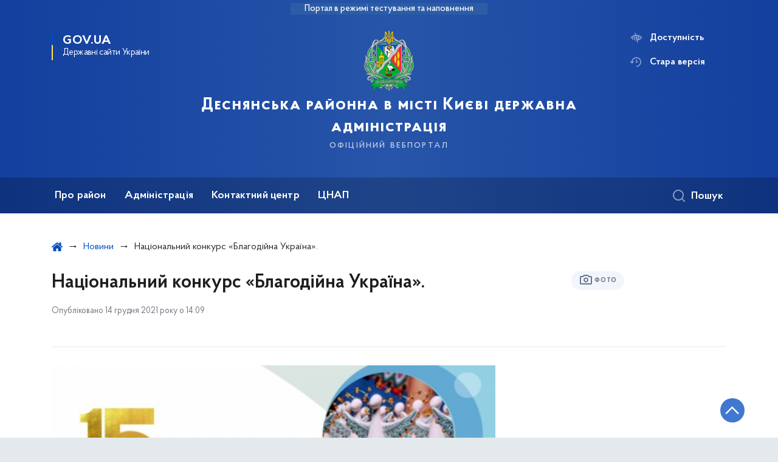

--- FILE ---
content_type: text/html; charset=UTF-8
request_url: https://desn.kyivcity.gov.ua/news/natsionalniy-konkurs-blagodiyna-ukraina
body_size: 28275
content:

<!DOCTYPE html>
<html lang="uk" class="scrollbar">
    <head>
        <link rel="canonical" href="https://desn.kyivcity.gov.ua/news/natsionalniy-konkurs-blagodiyna-ukraina"/ nonce="E26mcTWwCZXMv5ETSgz2YHnNK0RI1nBE">
        <meta charset="utf-8">
        <title>Національний конкурс «Благодійна Україна». | Деснянська районна в місті Києві державна адміністрація  </title>
        <!--meta info-->
        <meta name="viewport" content="width=device-width, initial-scale=1, shrink-to-fit=no">
        <meta name="author" content="Kyiv">
        <meta name="description" content="&amp;nbsp;
Національний конкурс &amp;laquo;Благодійна Україна&amp;raquo; &amp;ndash; щорічний Всеукраїнський конкурс, заснований Всеукраїнською благодійною організацією &amp;laquo;Асоціація благодійників України&amp;raquo; з метою розвитку ефективного соціально-орієнтованого благодійництва, меценатства та волонтерства в Україні шляхом публічного стимулювання кращих благодійників, меценатів та волонтерів, їхніх організацій та практик">
        <meta name="title" content="Національний конкурс «Благодійна Україна».">
        <meta name="keywords" content=""/>
        <meta content='true' name='HandheldFriendly'/>
        <meta content='width' name='MobileOptimized'/>
        <meta content='yes' name='apple-mobile-web-app-capable'/>

        
<meta property="og:url" content="https://desn.kyivcity.gov.ua/news/natsionalniy-konkurs-blagodiyna-ukraina"/>
<meta property="og:title" content="Деснянська районна в місті Києві державна адміністрація "/>
<meta property="og:description" content="&amp;nbsp;
Національний конкурс &amp;laquo;Благодійна Україна&amp;raquo; &amp;ndash; щорічний Всеукраїнський конкурс, заснований Всеукраїнською благодійною організацією &amp;laquo;Асоціація благодійників України&amp;raquo; з метою розвитку ефективного соціально-орієнтованого благодійництва, меценатства та волонтерства в Україні шляхом публічного стимулювання кращих благодійників, меценатів та волонтерів, їхніх організацій та практик"/>
<meta property="og:image" content="https://minio.kyivcity.gov.ua/kyivcity/uploads/public/64c/d10/9bc/64cd109bcbfca402869650.jpg">
<meta property="og:image:width" content="520" />
<meta property="og:image:height" content="315" />        <meta name="msapplication-TileColor" content="#ffffff">
<meta name="msapplication-TileImage" content="https://desn.kyivcity.gov.ua/themes/rda/assets/images/favicon/ms-icon-144x144.png">
<meta name="theme-color" content="#ffffff">

<script type="text/javascript" src="/ruxitagentjs_ICA7NVfgqrux_10327251022105625.js" data-dtconfig="rid=RID_439226548|rpid=-875888359|domain=kyivcity.gov.ua|reportUrl=/rb_49b769c4-a2f0-4e30-b516-cb6ad794bbf8|app=ea7c4b59f27d43eb|cuc=gsjv2ukc|owasp=1|mel=100000|featureHash=ICA7NVfgqrux|dpvc=1|lastModification=1766077388804|srsr=10000|tp=500,50,0|rdnt=1|uxrgce=1|srbbv=2|agentUri=/ruxitagentjs_ICA7NVfgqrux_10327251022105625.js"></script><link rel="apple-touch-icon" sizes="57x57" href="https://desn.kyivcity.gov.ua/themes/rda/assets/images/favicon/apple-icon-57x57.png"/ nonce="E26mcTWwCZXMv5ETSgz2YHnNK0RI1nBE">
<link rel="apple-touch-icon" sizes="60x60" href="https://desn.kyivcity.gov.ua/themes/rda/assets/images/favicon/apple-icon-60x60.png"/ nonce="E26mcTWwCZXMv5ETSgz2YHnNK0RI1nBE">
<link rel="apple-touch-icon" sizes="72x72" href="https://desn.kyivcity.gov.ua/themes/rda/assets/images/favicon/apple-icon-72x72.png"/ nonce="E26mcTWwCZXMv5ETSgz2YHnNK0RI1nBE">
<link rel="apple-touch-icon" sizes="76x76" href="https://desn.kyivcity.gov.ua/themes/rda/assets/images/favicon/apple-icon-76x76.png"/ nonce="E26mcTWwCZXMv5ETSgz2YHnNK0RI1nBE">
<link rel="apple-touch-icon" sizes="114x114" href="https://desn.kyivcity.gov.ua/themes/rda/assets/images/favicon/apple-icon-114x114.png"/ nonce="E26mcTWwCZXMv5ETSgz2YHnNK0RI1nBE">
<link rel="apple-touch-icon" sizes="120x120" href="https://desn.kyivcity.gov.ua/themes/rda/assets/images/favicon/apple-icon-120x120.png"/ nonce="E26mcTWwCZXMv5ETSgz2YHnNK0RI1nBE">
<link rel="apple-touch-icon" sizes="144x144" href="https://desn.kyivcity.gov.ua/themes/rda/assets/images/favicon/apple-icon-144x144.png"/ nonce="E26mcTWwCZXMv5ETSgz2YHnNK0RI1nBE">
<link rel="apple-touch-icon" sizes="152x152" href="https://desn.kyivcity.gov.ua/themes/rda/assets/images/favicon/apple-icon-152x152.png"/ nonce="E26mcTWwCZXMv5ETSgz2YHnNK0RI1nBE">
<link rel="apple-touch-icon" sizes="180x180" href="https://desn.kyivcity.gov.ua/themes/rda/assets/images/favicon/apple-icon-180x180.png"/ nonce="E26mcTWwCZXMv5ETSgz2YHnNK0RI1nBE">
<link rel="icon" type="image/png" sizes="192x192" href="https://desn.kyivcity.gov.ua/themes/rda/assets/images/favicon/android-icon-192x192.png"/ nonce="E26mcTWwCZXMv5ETSgz2YHnNK0RI1nBE">
<link rel="icon" type="image/png" sizes="144x144" href="https://desn.kyivcity.gov.ua/themes/rda/assets/images/favicon/android-icon-144x144.png"/ nonce="E26mcTWwCZXMv5ETSgz2YHnNK0RI1nBE">
<link rel="icon" type="image/png" sizes="96x96" href="https://desn.kyivcity.gov.ua/themes/rda/assets/images/favicon/android-icon-96x96.png"/ nonce="E26mcTWwCZXMv5ETSgz2YHnNK0RI1nBE">
<link rel="icon" type="image/png" sizes="72x72" href="https://desn.kyivcity.gov.ua/themes/rda/assets/images/favicon/android-icon-72x72.png"/ nonce="E26mcTWwCZXMv5ETSgz2YHnNK0RI1nBE">
<link rel="icon" type="image/png" sizes="48x48" href="https://desn.kyivcity.gov.ua/themes/rda/assets/images/favicon/android-icon-48x48.png"/ nonce="E26mcTWwCZXMv5ETSgz2YHnNK0RI1nBE">
<link rel="icon" type="image/png" sizes="36x36" href="https://desn.kyivcity.gov.ua/themes/rda/assets/images/favicon/android-icon-36x36.png"/ nonce="E26mcTWwCZXMv5ETSgz2YHnNK0RI1nBE">
<link rel="icon" type="image/png" sizes="32x32" href="https://desn.kyivcity.gov.ua/themes/rda/assets/images/favicon/favicon-32x32.png"/ nonce="E26mcTWwCZXMv5ETSgz2YHnNK0RI1nBE">
<link rel="icon" type="image/png" sizes="96x96" href="https://desn.kyivcity.gov.ua/themes/rda/assets/images/favicon/favicon-96x96.png"/ nonce="E26mcTWwCZXMv5ETSgz2YHnNK0RI1nBE">
<link rel="icon" type="image/png" sizes="16x16" href="https://desn.kyivcity.gov.ua/themes/rda/assets/images/favicon/favicon-16x16.png"/ nonce="E26mcTWwCZXMv5ETSgz2YHnNK0RI1nBE">
<link rel="manifest" href="https://desn.kyivcity.gov.ua/themes/rda/assets/images/favicon/manifest.json"/ nonce="E26mcTWwCZXMv5ETSgz2YHnNK0RI1nBE">
        
        <link rel="stylesheet" type="text/css" href="https://desn.kyivcity.gov.ua/combine/1e3ec9b408ec51aa5c756e166fc3f290-1768393181"/ nonce="E26mcTWwCZXMv5ETSgz2YHnNK0RI1nBE">

        <script nonce="E26mcTWwCZXMv5ETSgz2YHnNK0RI1nBE">
window.multiLang = {
    allPages: {
        postsName: `Новини`,
        eventsName: `Події`,
        mediagalleriesName: `Медіагалереї`,
        meetingsText: `Засідання`,
        servicesText: `Послуги`,
        pagesText: `Сторінки`,
        moreByThemeText: `Більше за темою`,
        foundResultText: `Знайдено`,
        notFoundText: `Нічого не знайдено`,
        loadMoreHintText: `Прокрутіть, щоб завантажити ще`,
        exeptionText: `Щось пішло не так`,
        shortRequest: `Закороткий пошуковий запит`,
        periodText: `За період`,
        authorNameText: `Автор`,
        docName: `від`,
        chosenCategoryText: `Розпорядження`,
        requestSearchText: `Ви шукали`,
        changeVisionText: `Доступність`,
        changeVisionNormalText: `Стандартна версія`,
        chooseDateText: `Виберіть дату`,
        validateFormFile: `Додати файл`,
    },
    search: {
        personsText: `Персони`,
        newsText: `Персони`,
        actsText: `НПА`,
        materialsText: `матеріалів`,
        leftSidebarText: `За типом матеріалу`,
        requestPeriodTextFrom: `з`,
        requestPeriodTextTo: `по`,
        requestFoundedText: `Знайдено`,
        requestTypeDoc: `документи`,
    },
    npa: {
        requestFoundedText: `Знайдено документів:`,
    },
    timeLine: {
        allTypesname: `Усі типи`,
        projectsName: `Проєкти`,
        actsName: `Нормативно-правові акти`,
        pagesName: `Сторінка`,
        eventComplete: `Подія завершена`,
        firstPeriodLoadInterval: `З - по`,
        toTest: `До`,
        fromTest: `Дата з`,
        todayText: `Сьогодні`,
        weekText: `За останній тиждень`,
        monthText: `За останній місяць`,
        errMsgDay: `День початку має бути меншим`,
        errMsgMounth: `Місяць початку має бути меншим`,
        errMsgYear: `Рік початку має бути меншим`,
    },
    event: {
        phoneExample: `Введіть номер без символів`,
        errorFile: `Необхідний формат файлів - pdf, doc, docx, xls, xlsx, ppt, pptx`,
        emptyFile: `Поле Файл не може бути порожнім`,
        emptyPhone: `Поле телефону не може бути порожнім`,
        phoneMinLength: `Будь ласка, введіть не менше 12-ти символів`,
        phoneMaxLength: `Будь ласка, введіть не більше 12-ти символів`,
    },
    validateForm: {
        emptyName: `Введіть своє Прізвище, ім'я та по батькові`,
        shortName: `Введіть не менше 5-ти символів в поле ПІБ`,
        emailError: `Помилка в адресі електронної пошти`,
        emailExample: `Необхідний формат адреси email@example.com`,
        emptyPhone: `Поле телефону не може бути порожнім`,
        phoneExample: `Введіть номер у вигляді 380991234567`,
        emptyField: `Поле не може бути порожнім`,
        succes: `Вашу заявку відправлено!`,
        notSucces: `Вашу заявку не відправлено!`,
        shortEmail: `Будь ласка, введіть не менше 3-x символів`,
        shortField: `Будь ласка, введіть не менше 3-x символів`,
    },
    licenseSearch: {
        series: `Серія та номер ліцензії`,
        licensee: `Ліцензіат`,
        issued: `Видано`,
        readMore: `Детальніше`,
        licensingAuthority: `Орган що видав ліцензію`,
        activity: `Вид діяльності`,
        statusActive: `Діюча до`,
        statusPaused: `Призупинено дію з`,
        statusCanceled: `Анульовано з`,
        statusExpired: `Термін дії закінчено з`,
        edrpou: `ЄДРПОУ`,
    },
    multiCollapse: {
        textBtnShow: `Відкрити все`,
        textBtnHide: `Закрити все`,
    },
    averageElConsumption : {
      yearPart1: `Середнє споживання у`,
      yearPart2: `році`,
    },
    meetings: {
        notFoundMeetingsText: `Засідання НКРЕКП, на обрану дату не проводиться`,
        notFoundRelatedMeetingsText: `Продовжень засіданнь НКРЕКП, на обрану дату немає`,
        decisionText: `Рішення НКРЕКП `,
        materialText: `Матерiали `,
        protocolText: `Протокол `,
        resultText: `Результати `,
        galleryText: `Вiдеозапис `,
        goToText: `Перейти `
    },
    employees: {
        attachmentText: `Прикріплені файли`
    },
}
// console.log(window.multiLang);

</script>            		<!-- Global site tag (gtag.js) - Google Analytics -->
		<script async src="https://www.googletagmanager.com/gtag/js?id=G-8980YF4QV1" nonce="E26mcTWwCZXMv5ETSgz2YHnNK0RI1nBE"></script>
		<script nonce="E26mcTWwCZXMv5ETSgz2YHnNK0RI1nBE">
            window.dataLayer = window.dataLayer || [];
            function gtag(){dataLayer.push(arguments);}
                        gtag('js', new Date());
            gtag('config', 'G-8980YF4QV1', {
				cookie_flags: 'max-age=7200;secure;samesite=none'
			});
		</script>
        </head>
    <body>
        <div class="wrapper">
            <a href="#layout-content" tabindex="0" class="link-skip" aria-label="Перейти до основного вмісту"></a>
            
<header id="layout-header" class="header">
    <div class="header_bg  header_bg-test ">
                <div class="header_test-fill-mode">
            <span>Портал в режимі тестування та наповнення</span>
        </div>
                <div class="header_head row justify-content-center">
            <div class="col-8 col-lg-2">
                <a href="javascript:void(0);"
                   class="gov-ua"
                   data-toggle="modal"
                   data-target="#govModal"
                   aria-haspopup="dialog">
                    <div class="gov-ua_icon"></div>
                    <div class="gov-ua_text">
                        <span class="gov-ua_text-item">gov.ua</span>
                        <span class="gov-ua_text-item light">Державні сайти України</span>
                    </div>
                </a>
            </div>
            <div class="col-4 col-lg-12 header_fixed-not">
                <div class="header-top">
                    <div class="header-top_text">Меню</div>
                    <a href="javascript:void(0);" aria-label="Відкрити навігаційне меню"
                       class="header-top_icon icon-menu" id="shomMenuSm"></a>
                </div>
                <div class="menu-mob" id="menuSm">
                    <div class="menu-mob_top">
                        <a href="javascript:void(0);" aria-label="Закрити навігаційне меню"
                           class="menu-mob_top-icon icon-close js-closeMenuSm" id="closeMenuSm" role="button" tabindex="0"></a>
                    </div>
                    <div class="menu-mob_container">

                        <ul>
        <li>
        <a 	class="menu-mob_link js-showSubmenu"
              href="javascript:void(0);"
              aria-haspopup="true"
        aria-expanded="false"
                >Про район</a>
                <div class="menu-mob_submenu">
            <div class="menu-mob_top sub">
                <div class="menu-mob_top-title js-backMenu js-tabindex" role="button" tabindex="-1" aria-label="Повернутись до Про район">Про район</div>
                <div class="menu-mob_top-icon icon-close js-closeMenuSm js-tabindex" role="button" tabindex="-1" aria-label="Закрити меню навігації"></div>
            </div>
            <nav class="menu-mob_container">
                <ul class="menu-mob_submenu-list">
                                                            <li>
                        <a tabindex="-1" class="js-tabindex" href="https://desn.kyivcity.gov.ua/pro-raion/pasport-raionu"
                                                   >ПАСПОРТ РАЙОНУ</a>
                    </li>
                                        <li>
                        <a tabindex="-1" class="js-tabindex" href="https://desn.kyivcity.gov.ua/pro-raion/istorychna-dovidka"
                                                   >ІСТОРИЧНА ДОВІДКА</a>
                    </li>
                                        <li>
                        <a tabindex="-1" class="js-tabindex" href="https://desn.kyivcity.gov.ua/pro-raion/desnianskyi-raion-u-foto"
                                                   >ДЕСНЯНСЬКИЙ РАЙОН У ФОТО</a>
                    </li>
                                        <li>
                        <a tabindex="-1" class="js-tabindex" href="https://desn.kyivcity.gov.ua/pro-raion/bezbariernist-desnianskyi-raion"
                                                   >БЕЗБАР&#039;ЄРНІСТЬ. ДЕСНЯНСЬКИЙ РАЙОН</a>
                    </li>
                                                                                <li>
                        <a tabindex="-1" class="js-tabindex" href="https://desn.kyivcity.gov.ua/pro-raion/deputaty-kyivrady-vid-desnianskoho-raionu"
                                                   >ДЕПУТАТИ КИЇВРАДИ ВІД ДЕСНЯНСЬКОГО РАЙОНУ</a>
                    </li>
                                        <li>
                        <a tabindex="-1" class="js-tabindex" href="https://desn.kyivcity.gov.ua/pro-raion/pereimenuvannia-vulyts"
                                                   >ПЕРЕЙМЕНУВАННЯ ВУЛИЦЬ</a>
                    </li>
                                        <li>
                        <a tabindex="-1" class="js-tabindex" href="https://desn.kyivcity.gov.ua/pro-raion/kalendar-sviat-pamiatnykh-dat"
                                                   >КАЛЕНДАР СВЯТ / ПАМ’ЯТНИХ ДАТ</a>
                    </li>
                                        <li>
                        <a tabindex="-1" class="js-tabindex" href="https://desn.kyivcity.gov.ua/pro-raion/konkurs-z-pryznachennia-upravyteliv"
                                                   >КОНКУРС З ПРИЗНАЧЕННЯ УПРАВИТЕЛІВ</a>
                    </li>
                                                        </ul>
            </nav>
        </div>
            </li>
        <li>
        <a 	class="menu-mob_link js-showSubmenu"
              href="javascript:void(0);"
              aria-haspopup="true"
        aria-expanded="false"
                >Адміністрація</a>
                <div class="menu-mob_submenu">
            <div class="menu-mob_top sub">
                <div class="menu-mob_top-title js-backMenu js-tabindex" role="button" tabindex="-1" aria-label="Повернутись до Адміністрація">Адміністрація</div>
                <div class="menu-mob_top-icon icon-close js-closeMenuSm js-tabindex" role="button" tabindex="-1" aria-label="Закрити меню навігації"></div>
            </div>
            <nav class="menu-mob_container">
                <ul class="menu-mob_submenu-list">
                                                            <li>
                        <a tabindex="-1" class="js-tabindex" href="https://desn.kyivcity.gov.ua/administratsiia/kerivnytstvo"
                                                   >КЕРІВНИЦТВО</a>
                    </li>
                                        <li>
                        <a tabindex="-1" class="js-tabindex" href="https://desn.kyivcity.gov.ua/sporidneni-ustanovy-drda"
                                                   >АДМІНІСТРАТИВНІ ОРГАНИ</a>
                    </li>
                                        <li>
                        <a tabindex="-1" class="js-tabindex" href="https://desn.kyivcity.gov.ua/administratsiia/rehlament"
                                                   >РЕГЛАМЕНТ</a>
                    </li>
                                        <li>
                        <a tabindex="-1" class="js-tabindex" href="https://desn.kyivcity.gov.ua/administratsiia/struktura"
                                                   >СТРУКТУРА</a>
                    </li>
                                                                                <li>
                        <a tabindex="-1" class="js-tabindex" href="https://desn.kyivcity.gov.ua/administratsiia/rozporiadzhennia"
                                                   >РОЗПОРЯДЖЕННЯ</a>
                    </li>
                                        <li>
                        <a tabindex="-1" class="js-tabindex" href="https://desn.kyivcity.gov.ua/administratsiia/hrafik-pryiomiv-telefony-hariachykh-linii"
                                                   >ГРАФІК ПРИЙОМІВ, ТЕЛЕФОНИ ГАРЯЧИХ ЛІНІЙ</a>
                    </li>
                                        <li>
                        <a tabindex="-1" class="js-tabindex" href="https://desn.kyivcity.gov.ua/struktura-viddily/viddil-z-pytan-zvernen-hromadian/informatsiia-viddilu-z-pytan-zvernen-hromadian/pidsumky-roboty-iz-rozghliadu-zvernen-hromadian"
                                                   >ЗВЕРНЕННЯ ГРОМАДЯН</a>
                    </li>
                                        <li>
                        <a tabindex="-1" class="js-tabindex" href="https://desn.kyivcity.gov.ua/administratsiia/dostup-do-publichnoi-informatsii"
                                                   >ДОСТУП ДО ПУБЛІЧНОЇ ІНФОРМАЦІЇ</a>
                    </li>
                                                                                <li>
                        <a tabindex="-1" class="js-tabindex" href="https://desn.kyivcity.gov.ua/administratsiia/hromadska-rada"
                                                   >ГРОМАДСЬКА РАДА</a>
                    </li>
                                        <li>
                        <a tabindex="-1" class="js-tabindex" href="https://desn.kyivcity.gov.ua/administratsiia/osn"
                                                   >ОСН</a>
                    </li>
                                        <li>
                        <a tabindex="-1" class="js-tabindex" href="https://desn.kyivcity.gov.ua/administratsiia/osbb"
                                                   >ОСББ</a>
                    </li>
                                        <li>
                        <a tabindex="-1" class="js-tabindex" href="https://desn.kyivcity.gov.ua/administratsiia/komisiia-z-pytan-vstanovlennia-memorialnykh-doshchok"
                                                   >КОМІСІЯ З ПИТАНЬ ВСТАНОВЛЕННЯ МЕМОРІАЛЬНИХ ДОЩОК</a>
                    </li>
                                                                                <li>
                        <a tabindex="-1" class="js-tabindex" href="https://desn.kyivcity.gov.ua/administratsiia/protydiia-koruptsii"
                                                   >ПРОТИДІЯ КОРУПЦІЇ</a>
                    </li>
                                        <li>
                        <a tabindex="-1" class="js-tabindex" href="https://desn.kyivcity.gov.ua/administratsiia/vidkryti-dani"
                                                   >ВІДКРИТІ ДАНІ</a>
                    </li>
                                        <li>
                        <a tabindex="-1" class="js-tabindex" href="https://desn.kyivcity.gov.ua/administratsiia/plany-ta-zvity"
                                                   >ПЛАНИ ТА ЗВІТИ</a>
                    </li>
                                        <li>
                        <a tabindex="-1" class="js-tabindex" href="https://desn.kyivcity.gov.ua/administratsiia/derzhavni-zakupivli"
                                                   >ДЕРЖАВНІ ЗАКУПІВЛІ</a>
                    </li>
                                                                                <li>
                        <a tabindex="-1" class="js-tabindex" href="https://desn.kyivcity.gov.ua/administratsiia/hromadskyi-biudzhet"
                                                   >ГРОМАДСЬКИЙ БЮДЖЕТ</a>
                    </li>
                                        <li>
                        <a tabindex="-1" class="js-tabindex" href="https://desn.kyivcity.gov.ua/administratsiia/konsultatsii-z-hromadskistiu"
                                                   >КОНСУЛЬТАЦІЇ З ГРОМАДСЬКІСТЮ</a>
                    </li>
                                                        </ul>
            </nav>
        </div>
            </li>
        <li>
        <a 	class=""
              href="https://desn.kyivcity.gov.ua/kontaktnyi-tsentr"
              
        
                >Контактний центр</a>
            </li>
        <li>
        <a 	class="menu-mob_link js-showSubmenu"
              href="javascript:void(0);"
              aria-haspopup="true"
        aria-expanded="false"
                >ЦНАП</a>
                <div class="menu-mob_submenu">
            <div class="menu-mob_top sub">
                <div class="menu-mob_top-title js-backMenu js-tabindex" role="button" tabindex="-1" aria-label="Повернутись до ЦНАП">ЦНАП</div>
                <div class="menu-mob_top-icon icon-close js-closeMenuSm js-tabindex" role="button" tabindex="-1" aria-label="Закрити меню навігації"></div>
            </div>
            <nav class="menu-mob_container">
                <ul class="menu-mob_submenu-list">
                                                            <li>
                        <a tabindex="-1" class="js-tabindex" href="https://desn.kyivcity.gov.ua/tsnap"
                                                   >ЦНАП Деснянського району міста Києва</a>
                    </li>
                                                        </ul>
            </nav>
        </div>
            </li>
    </ul>

                        <div class="js_hide_if_opened">
                            <ul class="actions actions-mobile">

                                
                                <li class="change-vision" id="changeVisionMobile">
                                    <div class="icon"></div>
                                    <span tabindex="0">
                                    Доступність
                                </span>
                                </li>

                                
                                    <li class="old-version">
                                        <a href="https://desn-2023.kyivcity.gov.ua/"
                                           rel="noopener noreferrer"
                                           target="_blank">
                                            <div class="icon"></div>
                                            <span>Стара версія</span>
                                        </a>
                                    </li>

                                
                            </ul>

                            
<div class="socials socials-mobile fa-white js_hide_if_opened">

            <a href="https://www.facebook.com/desn.rda" target="_blank" rel="nofollow noopener noreferrer"
           class="fa fa-facebook-square"></a>

            <a href="https://www.youtube.com/channel/UC3ls7hMH41mTJ0ydR5OoGTA" target="_blank" rel="nofollow noopener noreferrer"
           class="fa fa-youtube-play"></a>

            <a href="https://t.me/desnyanska_rda" target="_blank" rel="nofollow noopener noreferrer"
           class="fa fa-telegram"></a>

            <a href="https://www.instagram.com/desnianskarda/" target="_blank" rel="nofollow noopener noreferrer"
           class="fa fa-instagram"></a>

    
</div>
                            <a class="gov-ua gov-ua_mobile js_hide_if_opened" data-toggle="modal"
                               data-target="#govModal">
                                <div class="gov-ua_icon"></div>
                                <div class="gov-ua_text">
                                    <span class="gov-ua_text-item">gov.ua</span>
                                    <span class="gov-ua_text-item light">Державні сайти України</span>
                                </div>
                            </a>
                        </div>
                    </div>
                </div>
            </div>
            <div class="col-md-8">
                <a href="/uk" class="header_text text-center">
                                        <div class="tooltip">
                        <img src="https://minio.kyivcity.gov.ua/kyivcity/sites/10/488px-Coat_of_arms_of_Desna_Raion.svg.png" alt="">
                                            </div>
                    <div class="header_text-box">
                        <div class="header_text-lead">Деснянська районна в місті Києві державна адміністрація </div>
                        <div class="header_text-sub">офіційний вебпортал</div>
                    </div>
                </a>
            </div>
            <div class="col-lg-2 d-none d-lg-block">
                <ul class="actions actions-header">
                    
<script nonce="E26mcTWwCZXMv5ETSgz2YHnNK0RI1nBE">
    function changeLocale(e, data){
        if(e.keyCode === 13){
            $(this).request('onSwitchLocale', data);
        }
    }
</script>
                    <li class="additional_item change-vision" tabindex="0" id="changeVision">
                        <div class="icon"></div>
                        <span>Доступність</span>
                    </li>

                    <li class="btn-f-size">
                        <div role="button" tabindex="0" aria-label="Зменшити шрифт" class="btn-f-size_dec js_font_minus" id="fontInc">
                            A-
                        </div>
                        <div role="button" tabindex="0" aria-label="Збільшити шрифт" class="btn-f-size_inc js_font_plus" id="fontDec">
                            A+
                        </div>
                    </li>

                                        <li class="old-version">
                        <a href="https://desn-2023.kyivcity.gov.ua/"
                           rel="noopener noreferrer"
                           >
                        <div class="icon"></div>
                        <span>Стара версія</span>
                        </a>
                    </li>
                                    </ul>
            </div>
        </div>
        <div class="menu-pc_container">
            <nav id="menuDesktop" class="menu-pc">
                    <ul>
                    <li>
                <a 	class="menu-pc_link js-showSubmenuPc"
                      href="javascript:void(0);"
                        aria-haspopup="true"
                        aria-expanded="false"
                                        >Про район</a>
                                    <div class="menu-pc_submenu">
                        <div class="row">
                                                            <div class="col-lg-4">
                                                                            <div class="menu-pc_submenu-item">
                                            <a  href="https://desn.kyivcity.gov.ua/pro-raion/pasport-raionu"
                                                                                            >ПАСПОРТ РАЙОНУ</a>
                                        </div>
                                                                            <div class="menu-pc_submenu-item">
                                            <a  href="https://desn.kyivcity.gov.ua/pro-raion/istorychna-dovidka"
                                                                                            >ІСТОРИЧНА ДОВІДКА</a>
                                        </div>
                                                                            <div class="menu-pc_submenu-item">
                                            <a  href="https://desn.kyivcity.gov.ua/pro-raion/desnianskyi-raion-u-foto"
                                                                                            >ДЕСНЯНСЬКИЙ РАЙОН У ФОТО</a>
                                        </div>
                                                                            <div class="menu-pc_submenu-item">
                                            <a  href="https://desn.kyivcity.gov.ua/pro-raion/bezbariernist-desnianskyi-raion"
                                                                                            >БЕЗБАР&#039;ЄРНІСТЬ. ДЕСНЯНСЬКИЙ РАЙОН</a>
                                        </div>
                                                                    </div>
                                                            <div class="col-lg-4">
                                                                            <div class="menu-pc_submenu-item">
                                            <a  href="https://desn.kyivcity.gov.ua/pro-raion/deputaty-kyivrady-vid-desnianskoho-raionu"
                                                                                            >ДЕПУТАТИ КИЇВРАДИ ВІД ДЕСНЯНСЬКОГО РАЙОНУ</a>
                                        </div>
                                                                            <div class="menu-pc_submenu-item">
                                            <a  href="https://desn.kyivcity.gov.ua/pro-raion/pereimenuvannia-vulyts"
                                                                                            >ПЕРЕЙМЕНУВАННЯ ВУЛИЦЬ</a>
                                        </div>
                                                                            <div class="menu-pc_submenu-item">
                                            <a  href="https://desn.kyivcity.gov.ua/pro-raion/kalendar-sviat-pamiatnykh-dat"
                                                                                            >КАЛЕНДАР СВЯТ / ПАМ’ЯТНИХ ДАТ</a>
                                        </div>
                                                                            <div class="menu-pc_submenu-item">
                                            <a  href="https://desn.kyivcity.gov.ua/pro-raion/konkurs-z-pryznachennia-upravyteliv"
                                                                                            >КОНКУРС З ПРИЗНАЧЕННЯ УПРАВИТЕЛІВ</a>
                                        </div>
                                                                    </div>
                                                    </div>
                    </div>
                            </li>
                    <li>
                <a 	class="menu-pc_link js-showSubmenuPc"
                      href="javascript:void(0);"
                        aria-haspopup="true"
                        aria-expanded="false"
                                        >Адміністрація</a>
                                    <div class="menu-pc_submenu">
                        <div class="row">
                                                            <div class="col-lg-4">
                                                                            <div class="menu-pc_submenu-item">
                                            <a  href="https://desn.kyivcity.gov.ua/administratsiia/kerivnytstvo"
                                                                                            >КЕРІВНИЦТВО</a>
                                        </div>
                                                                            <div class="menu-pc_submenu-item">
                                            <a  href="https://desn.kyivcity.gov.ua/sporidneni-ustanovy-drda"
                                                                                            >АДМІНІСТРАТИВНІ ОРГАНИ</a>
                                        </div>
                                                                            <div class="menu-pc_submenu-item">
                                            <a  href="https://desn.kyivcity.gov.ua/administratsiia/rehlament"
                                                                                            >РЕГЛАМЕНТ</a>
                                        </div>
                                                                            <div class="menu-pc_submenu-item">
                                            <a  href="https://desn.kyivcity.gov.ua/administratsiia/struktura"
                                                                                            >СТРУКТУРА</a>
                                        </div>
                                                                    </div>
                                                            <div class="col-lg-4">
                                                                            <div class="menu-pc_submenu-item">
                                            <a  href="https://desn.kyivcity.gov.ua/administratsiia/rozporiadzhennia"
                                                                                            >РОЗПОРЯДЖЕННЯ</a>
                                        </div>
                                                                            <div class="menu-pc_submenu-item">
                                            <a  href="https://desn.kyivcity.gov.ua/administratsiia/hrafik-pryiomiv-telefony-hariachykh-linii"
                                                                                            >ГРАФІК ПРИЙОМІВ, ТЕЛЕФОНИ ГАРЯЧИХ ЛІНІЙ</a>
                                        </div>
                                                                            <div class="menu-pc_submenu-item">
                                            <a  href="https://desn.kyivcity.gov.ua/struktura-viddily/viddil-z-pytan-zvernen-hromadian/informatsiia-viddilu-z-pytan-zvernen-hromadian/pidsumky-roboty-iz-rozghliadu-zvernen-hromadian"
                                                                                            >ЗВЕРНЕННЯ ГРОМАДЯН</a>
                                        </div>
                                                                            <div class="menu-pc_submenu-item">
                                            <a  href="https://desn.kyivcity.gov.ua/administratsiia/dostup-do-publichnoi-informatsii"
                                                                                            >ДОСТУП ДО ПУБЛІЧНОЇ ІНФОРМАЦІЇ</a>
                                        </div>
                                                                    </div>
                                                            <div class="col-lg-4">
                                                                            <div class="menu-pc_submenu-item">
                                            <a  href="https://desn.kyivcity.gov.ua/administratsiia/hromadska-rada"
                                                                                            >ГРОМАДСЬКА РАДА</a>
                                        </div>
                                                                            <div class="menu-pc_submenu-item">
                                            <a  href="https://desn.kyivcity.gov.ua/administratsiia/osn"
                                                                                            >ОСН</a>
                                        </div>
                                                                            <div class="menu-pc_submenu-item">
                                            <a  href="https://desn.kyivcity.gov.ua/administratsiia/osbb"
                                                                                            >ОСББ</a>
                                        </div>
                                                                            <div class="menu-pc_submenu-item">
                                            <a  href="https://desn.kyivcity.gov.ua/administratsiia/komisiia-z-pytan-vstanovlennia-memorialnykh-doshchok"
                                                                                            >КОМІСІЯ З ПИТАНЬ ВСТАНОВЛЕННЯ МЕМОРІАЛЬНИХ ДОЩОК</a>
                                        </div>
                                                                    </div>
                                                            <div class="col-lg-4">
                                                                            <div class="menu-pc_submenu-item">
                                            <a  href="https://desn.kyivcity.gov.ua/administratsiia/protydiia-koruptsii"
                                                                                            >ПРОТИДІЯ КОРУПЦІЇ</a>
                                        </div>
                                                                            <div class="menu-pc_submenu-item">
                                            <a  href="https://desn.kyivcity.gov.ua/administratsiia/vidkryti-dani"
                                                                                            >ВІДКРИТІ ДАНІ</a>
                                        </div>
                                                                            <div class="menu-pc_submenu-item">
                                            <a  href="https://desn.kyivcity.gov.ua/administratsiia/plany-ta-zvity"
                                                                                            >ПЛАНИ ТА ЗВІТИ</a>
                                        </div>
                                                                            <div class="menu-pc_submenu-item">
                                            <a  href="https://desn.kyivcity.gov.ua/administratsiia/derzhavni-zakupivli"
                                                                                            >ДЕРЖАВНІ ЗАКУПІВЛІ</a>
                                        </div>
                                                                    </div>
                                                            <div class="col-lg-4">
                                                                            <div class="menu-pc_submenu-item">
                                            <a  href="https://desn.kyivcity.gov.ua/administratsiia/hromadskyi-biudzhet"
                                                                                            >ГРОМАДСЬКИЙ БЮДЖЕТ</a>
                                        </div>
                                                                            <div class="menu-pc_submenu-item">
                                            <a  href="https://desn.kyivcity.gov.ua/administratsiia/konsultatsii-z-hromadskistiu"
                                                                                            >КОНСУЛЬТАЦІЇ З ГРОМАДСЬКІСТЮ</a>
                                        </div>
                                                                    </div>
                                                    </div>
                    </div>
                            </li>
                    <li>
                <a 	class="menu-pc_link"
                      href="https://desn.kyivcity.gov.ua/kontaktnyi-tsentr"
                        
                        
                                        >Контактний центр</a>
                            </li>
                    <li>
                <a 	class="menu-pc_link js-showSubmenuPc"
                      href="javascript:void(0);"
                        aria-haspopup="true"
                        aria-expanded="false"
                                        >ЦНАП</a>
                                    <div class="menu-pc_submenu">
                        <div class="row">
                                                            <div class="col-lg-4">
                                                                            <div class="menu-pc_submenu-item">
                                            <a  href="https://desn.kyivcity.gov.ua/tsnap"
                                                                                            >ЦНАП Деснянського району міста Києва</a>
                                        </div>
                                                                    </div>
                                                    </div>
                    </div>
                            </li>
                <div class="header_menu-scroll"></div>
    </ul>
                <div class="header_menu-more d-none" id="show_more">Ще</div>
            </nav>
            <a class="btn_search-toggle"
   id="searchShow"
   aria-haspopup="true"
   aria-expanded="false"
   href="javascript:void(0);">
    <div class="btn_search-toggle-icon icon-search-toggle"></div>
    <span class="btn_search-toggle-text">Пошук</span>
</a>
<div class="header_search" id="header_search">
    <div class="header_search-close-forms">
        <div class="icon-close" id="closeSearch" tabindex="0" aria-label="Закрити форму пошуку"></div>
    </div>
    <div class="header_search-btns">
        <a id="searchPortal" class="active" href="javascript:void(0);">
            <span>Шукати на порталі</span>
        </a>
        <span class="or">або</span>
        <a id="searchNPA" href="javascript:void(0);">
            <span>Серед нормативних документів</span>
        </a>
    </div>
    <!-- searchPortalForm -->
    <form id="searchPortalForm" action="/searchresult" method="GET"
          class="form_search-portal active">
        <div class="col-lg-8">
            <div class="label">Ключові слова</div>
            <input class="input" name="key" id="searchKeyWord" type="text">
            <div class="suggestions_container" id="suggestionsContainer"></div>
            <div id="search-error" class="error_header-search"></div>
        </div>
        <div class="col-lg-4 d-flex align-items-end">
            <button class="btn btn_search yellow" value="Знайти">Знайти</button>
        </div>
    </form>
    <!-- searchNPAForm -->
    <form id="searchNPAForm" action="/npasearch" method="GET" class="form_search-npa">
        <div class="col-lg-4">
            <div class="label">Тип документа</div>
            <select class="custom_select js-custom_select" name="category" id="header_category">
                <option value="">Тип документа не обрано</option>

                
            </select>
        </div>
        <div class="col-lg-4">
            <div class="label">Тема</div>
            <select class="custom_select js-custom_select" name="tags" id="header_tags">
                <option value="">Тему документа не обрано</option>

                
            </select>
        </div>
        <div class="col-lg-4">
            <div class="form_search-npa-period">
                <div class="form_search-npa-period-item ab-datepicker">
                    <div class="label">Дата прийняття з</div>
                    <div class="js_datepicker">
                        <input name="from" class="input js_datepicker_single-header" type="text"
                               id="header_npa_from">
                    </div>
                </div>
                <div class="form_search-npa-period-item ab-datepicker ab-datepicker-right">
                    <div class="label">по</div>
                    <div class="js_datepicker">
                        <input name="to" class="input js_datepicker_single-header" type="text"
                               id="header_npa_to">
                    </div>
                </div>
                <div id="error_header_npa" class="error col-12"></div>
            </div>
        </div>
        <div class="col-lg-4">
            <div class="label">Ключові слова у назві або тексті</div>
            <input class="input" name="key" type="text">
        </div>
        <div class="col-lg-4">
            <div class="label">Номер</div>
            <input class="input" name="num" type="text">
        </div>
        <div class="col-lg-4 d-flex align-items-end">
            <button class="btn btn_search yellow" value="Знайти" id="submitNpaBtnHeader">Знайти
            </button>
        </div>
    </form>
</div>        </div>
    </div>
</header>
<div class="header-print mb-15">
    <div class="d-flex align-items-center">
        <img src="https://desn.kyivcity.gov.ua/themes/rda/assets/images/icons/logo-kyivcity_black.svg" alt="">
        <div class="header-print-title ml-3">
            <div>Деснянська районна в місті Києві державна адміністрація </div>
            <div>офіційний вебпортал</div>
        </div>
    </div>
</div>
            <main id="layout-content">
                <section class="breadcrumbs-main">
    <ol class="breadcrumbs">
        <li class="breadcrumbs-item main">
            <a href="/" class="link lowvision_image_filter"></a>
        </li>
                                    <li class="breadcrumbs-item">
                    <a href="/timeline?&type=posts" >Новини</a>
                </li>
                                                <li class="breadcrumbs-item active" aria-current="page">Національний конкурс «Благодійна Україна». </li>
                        </ol>
</section>


<!-- news post -->
<section class="content-wrapper pt-0">
    <!-- post categories -->
    <div class="row">
        <div class="col-12">
            <div class="page_post-title">
                <div class="row">
                    <div class="col-md-9">
                        <h1 class="page_title-text">Національний конкурс «Благодійна Україна».</h1>
                        <div class="page_title-desc">
                            Опубліковано 14 грудня 2021 року о 14:09
                        </div>
                                                                    </div>
                    <div class="col-md-3">
                                                <div class="page_post-post_media">
                            <span class="btn-p_media btn-p_media-photo">фото</span>
                        </div>
                                            </div>
                </div>
            </div>
            <hr class="divider">
        </div>
    </div>
    <!-- /post categories -->

    <!-- post -->
    <div class="row">
        <div class="col-xl-8">

            <div class="d-none print-news text-center">
                                <img class="mb-10" src="https://minio.kyivcity.gov.ua/kyivcity/uploads/public/64c/d10/9bc/thumb_76688_400_280_0_0_auto.jpg" alt="">
                            </div>

            
                                    <div class="page_post-img_alone">
                <img
                    data-src="19426.jpg"
                    src="https://minio.kyivcity.gov.ua/kyivcity/uploads/public/64c/d10/9bc/thumb_76688_800_600_0_0_auto.jpg"
                    alt=""
                    title=""
                />
            </div>
                        
            <div class="editor-content">
                <p>&nbsp;</p>
<p>Національний конкурс &laquo;Благодійна Україна&raquo; &ndash; щорічний Всеукраїнський конкурс, заснований Всеукраїнською благодійною організацією &laquo;Асоціація благодійників України&raquo; з метою розвитку ефективного соціально-орієнтованого благодійництва, меценатства та волонтерства в Україні шляхом публічного стимулювання кращих благодійників, меценатів та волонтерів, їхніх організацій та практик. Це єдиний діючий загальнонаціональний проект із відзначення благодійників та найефективніших благодійних ініціатив в українському суспільстві, який розпочав свою історію у 2007 році, а в форматі конкурсу &laquo;Благодійна Україна&raquo; &ndash; проводиться з 2012 року. У 2021-2022 рр. пройде 15 ювілейний конкурс. За його підсумками кращих благодійників, волонтерів та меценатів країни, найефективніші доброчинні ініціативи відзначають унікальною нагородою &ndash; бурштиновим &laquo;Ангелом добра&raquo;. &laquo;Ангел добра&raquo; &ndash; скульптура янгола з кераміки, із оздобленням з сонячного каміння бурштину, який легально видобувається &laquo;Асоціацію Бурштиновий світ&raquo; на родовищі у Рівненській області. Нагорода створена українськими майстрами &ndash; родиною Козаків. За роки проведення Конкурс став знаковою подією у суспільному житті нашої країни. Гасло Конкурсу: &laquo;Подякуй своєму благодійнику!&raquo;.</p>
<p>Метою конкурсу є всебічна підтримка волонтерського та благодійного руху України, визнання українського волонтерства як унікального явища сьогодення; сприяння розвитку благодійництва, як національної традиції, узагальнення і поширення інформації про кращі практики у сфері благодійництва. Завданнями Конкурсу є: популяризація благодійництва та волонтерства, їхніх організацій та ефективних практик; відзначення кращих благодійників та волонтерів, їхніх організацій та ефективних практик, інших колективів та організацій, які реалізували значні благодійні проекти та акції в Україні протягом звітного року; інформування суспільства про кращі практики благодійноcті; популяризація та заохочення широкого кола громадян до благодійності та волонтерства, актуальність та суспільна значущість різнопланових реалізованих доброчинних проектів.</p>
<p>Цього року Оргкомітет Конкурсу визначив 25 конкурсних номінацій, за якими буде проводитись відбір. Заповнюючи заявку необхідно обрати одну, або декілька номінацій під які підпадає діяльність організації чи проект: Основні колективні номінації:</p>
<p>1. Благодійність великого бізнесу.</p>
<p>2. Благодійність середнього та малого бізнесу.</p>
<p>3. Корпоративна благодійність.</p>
<p>4. Колективне волонтерство.</p>
<p>5. Всеукраїнська благодійність.</p>
<p>6. Регіональна благодійність.</p>
<p>7. Місцева благодійність.</p>
<p>8. Благодійність в охороні здоров&rsquo;я.</p>
<p>9. Благодійність в освіті та науці.</p>
<p>10.Благодійність в культурі та мистецтві.</p>
<p>11. Благодійність в соціальній сфері.</p>
<p>12.Благодійність в сфері екології та охорони довкілля.</p>
<p>13.Благодійність в захисті України.</p>
<p>14.Благодійність неурядового сектору.</p>
<p>15. &laquo;Добро починається з тебе&raquo;.</p>
<p>16.Молодіжні благодійні ініціативи.</p>
<p>17. Благодійна акція року.</p>
<p>18.&laquo;Платформа добра&raquo;.</p>
<p>19.&laquo;Інновації в благодійності&raquo;. Індивідуальні номінації:</p>
<p>20. Благодійник року.</p>
<p>21.Волонтер року.</p>
<p>22. Менеджер року у сфері доброчинності. Спеціальні номінації:</p>
<p>23. Народний благодійник</p>
<p>24. Медіа і благодійність</p>
<p>25. Допомога з-за кордону.</p>
<p>Кожна конкурсна заява буде оцінена незалежною експертною радою, до складу якої входять експерти з різних галузей, запрошені Організатором до участі. Рішення експертної ради щодо визначення Переможців та лауреатів буде оголошено на офіційній урочистій церемонії, яка буде проведена навесні 2022 року у Києві (місце та точна дата нагородження будуть повідомлені мейлами усім учасникам окремо). Оргкомітет конкурсу приймає заповнені документи до 7 березня 2022 року (включно). У рамках Всеукраїнського конкурсу також проходять і регіональні етапи конкурсу. Регіональні конкурси &laquo;Благодійної України &ndash; 2021&raquo; стартують у таких областях: Львівська, Одеська, Хмельницька, Житомирська, Херсонська, Київська, Вінницька, Донецька, Запорізька Харківська, Миколаївська тощо. Церемонія нагородження переможців пройде в регіонах навесні 2022 року. Проведенням, презентацією, популяризацією та обранням переможців конкурсу &laquo;Благодійна Україна&raquo; займаються керівні органи: Організаційний комітет, Наглядова рада, Національна експертна рада, Медіа-рада та Ділова рада. Наглядову раду очолює Анжеліка Рудницька &ndash; співачка, мисткиня, журналістка, волонтерка, громадська діячка. Організаційний комітет: Олександр Максимчук &ndash; президент Асоціації благодійників України. Голова Орг. комітету; Марина Антонова &ndash; голова Правління Міжнародного благодійного фонду &laquo;Україна 3000&raquo;; Олександр Олійник &ndash; віце-президент Асоціації благодійників України, керівник аналітичного центру &laquo;БлагоУкраїна&raquo;; Володимир Демчак &ndash; президент &laquo;Української торгово-промислова конфедерація&raquo;, Голова правління БФ &laquo;Бібліофонд Ярослава Мудрого&raquo;; Лариса Мудрак &ndash; віце-президентка Асоціації благодійників України, журналістка, медіа-експертка і волонтерка; Ольга Вієру &ndash; директорка ДП &laquo;Український дім&raquo;.</p>
<p>Додаткову інформацію про конкурс можна отримати на офіційному сайті www.blagoukraine.org / https://vboabu.org.ua/</p>
<p>Скачати пакет матеріалів про конкурс можна за лінком: <a href="https://bit.ly/пакетБУ2021">https://bit.ly/пакетБУ2021</a></p>
<p>Facebook: BlagodijnaUkraina &nbsp;&middot; електронна пошта: <a href="https://desn.kyivcity.gov.ua/mailto:konkurs.blago@gmail.com"><span class="__cf_email__" data-cfemail="d5bebabbbea0a7a6fbb7b9b4b2ba95b2b8b4bcb9fbb6bab8">[email&#160;protected]</span></a></p>
<p>Оргкомітет конкурсу: тел. +38 (067)16 40411 (у робочий час).</p>
<p>&nbsp;</p>
            </div>

            <div class="btn_action-wrap">
        <button class="btn btn_action print" id="printBtn">Надрукувати</button>
    <button class="btn btn_action facebook" data-type="facebook">Поділитися</button>
    <button class="btn btn_action twitter" data-type="twitter">Твітнути</button>
</div>
            
<hr class="hr">
<div class="page_nav">
    <div class="row">
                <div class="col-6 page_nav-prev">
            <a href="/news/vseukrainskiy-konkurs-naukovikh-studentskikh-robit-na-temu-revolyutsii-gidnosti">
                <p class="link lowvision_image_filter">Попередня</p>
                <p class="title">Всеукраїнський конкурс наукових студентських робіт на тему Революції Гідності</p>
            </a>
        </div>
                        <div class="col-6 page_nav-next">
            <a href="/news/zaproshuemo-vzyati-uchast-u-vseukrainskomu-dityachomu-tvorchomu-konkursi-novorichna-mriya">
                <p class="link lowvision_image_filter">Наступна</p>
                <p class="title">Запрошуємо взяти участь у Всеукраїнському дитячому творчому конкурсі «НОВОРІЧНА МРІЯ»</p>
            </a>
        </div>
            </div>
</div>
        </div>
        <div class="d-none d-xl-block col-xl-4">
                    </div>
    </div>
    <!-- /post -->
</section>

<!-- /news post -->
            </main>

            
<footer class="footer" id="layout-footer">
    <div class="footer-top">
        <div class="col-12 site-map order-10 order-md-0">
            <button class="site-map_btn mb-15" aria-expanded="false" id="siteMapBtn">
    <span class="site-map_btn-text">Мапа порталу</span>
    <span class="site-map_btn-icn icon_select"></span>
</button>

<div class="row site-map_content collapse" id="siteMapContent">
        <div class="col-md-6 col-xl-4">
        <div class="site-map_item">
            <h6 class="title">
                <a href="/pro-raion">ПРО РАЙОН</a>
            </h6>
                            <ul class="site-map_list">
                                            <li>
                            <a href="/pro-raion/istorychna-dovidka">
                                <span>Історична Довідка
                                                                    </span>
                            </a>
                        </li>
                                            <li>
                            <a href="/pro-raion/desnianskyi-raion-u-foto">
                                <span>Деснянський район у фото
                                                                    </span>
                            </a>
                        </li>
                                            <li>
                            <a href="/pro-raion/pasport-raionu">
                                <span>Паспорт району
                                                                    </span>
                            </a>
                        </li>
                                            <li>
                            <a href="/pro-raion/bezbariernist-desnianskyi-raion">
                                <span>Безбар&#039;єрність. Деснянський район
                                                                            <ul class="site-map_list">
                                                                                            <li><a href="/pro-raion/bezbariernist-desnianskyi-raion/haid-bezbariernykh-podii">Гайд безбар&#039;єрних подій</a></li>
                                                                                            <li><a href="/pro-raion/bezbariernist-desnianskyi-raion/haid-bezbariernykh-podii-vrakhuvaty-ta-povazhaty-dosvid-riznykh-liudei">Гайд безбар’єрних подій: врахувати та поважати досвід різних людей</a></li>
                                                                                            <li><a href="/pro-raion/bezbariernist-desnianskyi-raion/bez-barieriv-do-profesiinoi-realizatsii-posluhy-dlia-liudei-z-invalidnistiu">Без бар&#039;єрів до професійної реалізації: послуги для людей з інвалідністю</a></li>
                                                                                            <li><a href="/pro-raion/bezbariernist-desnianskyi-raion/bezbariernist-priorytet-nadannia-posluh-stolychnoi-sluzhby-zainiatosti">Безбар’єрність: пріоритет надання послуг столичної служби зайнятості</a></li>
                                                                                            <li><a href="/pro-raion/bezbariernist-desnianskyi-raion/informatsiia-pro-vykonannia-za-ii-kvartal-2025-roku">Інформація про виконання за II квартал 2025 року</a></li>
                                                                                            <li><a href="/pro-raion/bezbariernist-desnianskyi-raion/informatsiia-pro-vykonannia-za-i-kvartal-2024-roku">Інформація про виконання за I квартал 2024 року</a></li>
                                                                                            <li><a href="/pro-raion/bezbariernist-desnianskyi-raion/informatsiia-pro-vykonannia-za-ii-kvartal-2024-roku">Інформація про виконання за II квартал 2024 року</a></li>
                                                                                            <li><a href="/pro-raion/bezbariernist-desnianskyi-raion/informatsiia-pro-vykonannia-za-iii-kvartal-2024-roku">Інформація про виконання за IIІ квартал 2024 року</a></li>
                                                                                            <li><a href="/pro-raion/bezbariernist-desnianskyi-raion/informatsiia-pro-vykonannia-za-2024-rik-planu-zakhodiv-na-2023-2024-roky">Інформація про виконання за 2024 рік  Плану заходів на 2023-2024 роки</a></li>
                                                                                            <li><a href="/pro-raion/bezbariernist-desnianskyi-raion/osobam-ta-ditiam-z-invalidnistiu-ta-ikh-predstavnykam">Особам та дітям з інвалідністю та їх представникам</a></li>
                                                                                            <li><a href="/pro-raion/bezbariernist-desnianskyi-raion/vykonannia-planu-zakhodiv-na-2025-2026-roky-z-realizatsii-natsionalnoi-stratehii-iz-stvorennia-bezbariernoho-prostoru-v-ukraini-na-period-do-2030-roku-za-3-kvartal-2025-roku">Виконання Плану заходів на 2025-2026 роки з реалізації Національної стратегії із створення безбар`єрного простору в Україні на період до 2030 року  (за 3 квартал 2025 року)</a></li>
                                                                                            <li><a href="/pro-raion/bezbariernist-desnianskyi-raion/informatsiia-pro-vykonannia-za-9-misiatsiv-2025-roku-planu-zakhodiv-na-2025-2026-roky-z-realizatsii-natsionalnoi-stratehii-iz-stvorennia-bezbariernoho-prostoru-v-ukraini">Інформація про виконання за 9 місяців 2025 року Плану заходів на 2025-2026 роки з реалізації Національної стратегії із створення безбар’єрного простору в Україні на період до 2030 року</a></li>
                                                                                            <li><a href="/pro-raion/bezbariernist-desnianskyi-raion/realizatsiia-natsionalnoi-">Реалізація національної Стратегії зі створення безбар&#039;єрного простору в України</a></li>
                                                                                    </ul>
                                                                    </span>
                            </a>
                        </li>
                                            <li>
                            <a href="/pro-raion/deputaty-kyivrady-vid-desnianskoho-raionu">
                                <span>Депутати Київради від Деснянського району
                                                                    </span>
                            </a>
                        </li>
                                            <li>
                            <a href="/pro-raion/pereimenuvannia-vulyts">
                                <span>ПЕРЕЙМЕНУВАННЯ ВУЛИЦЬ
                                                                    </span>
                            </a>
                        </li>
                                            <li>
                            <a href="/pro-raion/kalendar-sviat-pamiatnykh-dat">
                                <span>Календар свят / пам’ятних дат
                                                                    </span>
                            </a>
                        </li>
                                            <li>
                            <a href="/pro-raion/konkurs-z-pryznachennia-upravyteliv">
                                <span>Конкурс з призначення управителів
                                                                            <ul class="site-map_list">
                                                                                            <li><a href="/pro-raion/konkurs-z-pryznachennia-upravyteliv/oholoshennia-pro-provedennia-konkursu-z-pryznachennia-upravyteliv-bahatokvartyrnykh-budynkiv-u-desnianskomu-raioni-mista-kyieva">ОГОЛОШЕННЯ про проведення конкурсу з призначення управителів багатоквартирних будинків у Деснянському районі міста Києва</a></li>
                                                                                            <li><a href="/pro-raion/konkurs-z-pryznachennia-upravyteliv/pidsumok-konkursu-z-pryznachennia-upravyteliv-bahatokvartyrnykh-budynkiv-v-desnianskomu-raioni-mista-kyieva">Підсумок конкурсу з призначення управителів багатоквартирних будинків в Деснянському районі міста Києва</a></li>
                                                                                    </ul>
                                                                    </span>
                            </a>
                        </li>
                                    </ul>
                    </div>
    </div>
    <div class="col-md-6 col-xl-4">
        <div class="site-map_item">
            <h6 class="title">
                <a href="/administratsiia">АДМІНІСТРАЦІЯ</a>
            </h6>
                            <ul class="site-map_list">
                                            <li>
                            <a href="/administratsiia/kerivnytstvo">
                                <span>Керівництво
                                                                            <ul class="site-map_list">
                                                                                            <li><a href="/administratsiia/kerivnytstvo/holova-desnianskoi-raionnoi-v-misti-kyievi-derzhavnoi-administratsii">Голова Деснянської районної в місті Києві державної адміністрації – БАХМАТОВ Максим Ісанович</a></li>
                                                                                            <li><a href="/administratsiia/kerivnytstvo/pershiy-zastupnyk">Перший заступник голови Деснянської районної в місті Києві державної адміністрації - ЦИБА Олександр Володимирович</a></li>
                                                                                            <li><a href="/administratsiia/kerivnytstvo/zastupnyk-holovy-desnianskoi-raionnoi-v-misti-kyievi-derzhavnoi-administratsii">Заступник голови Деснянської районної в місті Києві державної адміністрації – БОЙКО Кирило Миколайович</a></li>
                                                                                            <li><a href="/administratsiia/kerivnytstvo/zastupnyk-holovy-desnianskoi-raionnoi-v-misti-kyievi-derzhavnoi-administratsii-i">Заступник голови Деснянської районної в місті Києві державної адміністрації – ПАСІЧНИК Андрій Вікторович</a></li>
                                                                                            <li><a href="/administratsiia/kerivnytstvo/kerivnyk-aparatu">Керівник апарату - ГУМЕНЮК Ірина Вікторівна</a></li>
                                                                                    </ul>
                                                                    </span>
                            </a>
                        </li>
                                            <li>
                            <a href="/administratsiia/struktura">
                                <span>Структура
                                                                    </span>
                            </a>
                        </li>
                                            <li>
                            <a href="/administratsiia/sporidnenni-ustanovy">
                                <span>Адміністративні органи
                                                                    </span>
                            </a>
                        </li>
                                            <li>
                            <a href="/administratsiia/rehlament">
                                <span>Регламент
                                                                    </span>
                            </a>
                        </li>
                                            <li>
                            <a href="/administratsiia/rozporiadzhennia">
                                <span>Розпорядження
                                                                            <ul class="site-map_list">
                                                                                            <li><a href="/administratsiia/rozporiadzhennia/rozporiadzhennia-2018-roku">Розпорядження 2018 року</a></li>
                                                                                            <li><a href="/administratsiia/rozporiadzhennia/rozporiadzhennia-2019-roku">Розпорядження 2019 року</a></li>
                                                                                            <li><a href="/administratsiia/rozporiadzhennia/rozporiadzhennia-2020-roku">Розпорядження 2020 року</a></li>
                                                                                            <li><a href="/administratsiia/rozporiadzhennia/rozporiadzhennia-2021-roku">Розпорядження 2021 року</a></li>
                                                                                            <li><a href="/administratsiia/rozporiadzhennia/rozporiadzhennia-2022-roku">Розпорядження 2022 року</a></li>
                                                                                            <li><a href="/administratsiia/rozporiadzhennia/rozporiadzhennia-2023-roku">Розпорядження 2023 року</a></li>
                                                                                            <li><a href="/administratsiia/rozporiadzhennia/rozporiadzhennia-2024-roku">Розпорядження 2024 року</a></li>
                                                                                            <li><a href="/administratsiia/rozporiadzhennia/rozporiadzhennia-2025-roku">Розпорядження 2025 року</a></li>
                                                                                    </ul>
                                                                    </span>
                            </a>
                        </li>
                                            <li>
                            <a href="/administratsiia/hrafik-pryiomiv-telefony-hariachykh-linii">
                                <span>Графік прийомів, телефони гарячих ліній
                                                                    </span>
                            </a>
                        </li>
                                            <li>
                            <a href="/administratsiia/dostup-do-publichnoi-informatsii">
                                <span>Доступ до публічної інформації
                                                                            <ul class="site-map_list">
                                                                                            <li><a href="/administratsiia/dostup-do-publichnoi-informatsii/zakonodavstvo-pro-dostup-do-publichnoi-informatsii">Законодавство про доступ до публічної інформації</a></li>
                                                                                            <li><a href="/administratsiia/dostup-do-publichnoi-informatsii/poriadok-systemy-obliku-dokumentiv-vydy-informatsii-v-desnianskii-raionnii-v-misti-kyievi-derzhavnii-administratsii">Порядок системи обліку документів, види інформації в Деснянській районній в місті Києві державній адміністрації</a></li>
                                                                                            <li><a href="/administratsiia/dostup-do-publichnoi-informatsii/forma-podannia-zapytu">Форма подання запиту</a></li>
                                                                                            <li><a href="/administratsiia/dostup-do-publichnoi-informatsii/poriadok-skladannia-ta-podannia-zapytiv-na-publichnu-informatsiiu-rozporiadnykom-iakoi-ie-desnianska-raionna-v-misti-kyievi-derzhavna-administratsiia">Порядок складання та подання запитів на публічну інформацію, розпорядником якої є Деснянська районна в місті Києві державна адміністрація</a></li>
                                                                                            <li><a href="/administratsiia/dostup-do-publichnoi-informatsii/zvity-pro-stan-rozghliadu-zapytiv-na-publichnu-informatsiiu">Звіти про стан розгляду запитів на публічну інформацію</a></li>
                                                                                    </ul>
                                                                    </span>
                            </a>
                        </li>
                                            <li>
                            <a href="/administratsiia/hromadska-rada">
                                <span>Громадська рада
                                                                            <ul class="site-map_list">
                                                                                            <li><a href="/administratsiia/hromadska-rada/diialnist-hromadskoi-rady-pry-desnianskii-raionnii-v-misti-kyievi-derzhavnii-administratsii-na-2021-2023-roky">Діяльність Громадської ради при Деснянській районній в місті Києві державній адміністрації на 2021-2026 роки</a></li>
                                                                                            <li><a href="/administratsiia/hromadska-rada/formuvannia-novoho-skladu-hromadskoi-rady-pry-desnianskii-raionnii-v-misti-kyievi-derzhavnii-administratsii-na-2021-2023rr">Формування нового складу Громадської ради при Деснянській районній в місті Києві державній адміністрації на 2021-2023рр</a></li>
                                                                                            <li><a href="/administratsiia/hromadska-rada/protokoly-rady">Протоколи ради</a></li>
                                                                                            <li><a href="/administratsiia/hromadska-rada/onovlenyi-sklad-hromadskoi-rady-pry-desnianskii-raionnii-v-misti-kyievi-derzhavnii-administratsii-na-2019-2021">Оновлений склад  ГРОМАДСЬКОЇ РАДИ  при Деснянській районній в місті Києві державній адміністрації на 2019-2021</a></li>
                                                                                            <li><a href="/administratsiia/hromadska-rada/rozporiadzhennia-drda-vid-23122020-704-pro-vnesennia-zmin-do-skladu-hromadskoi-rady-pry-drda">Розпорядження ДРДА від 23.12.2020 № 704 «Про внесення змін до складу Громадської ради при ДРДА»</a></li>
                                                                                            <li><a href="/administratsiia/hromadska-rada/zvit-pro-robotu-hromadskoi-rady-pry-desnianskii-raionnnii-v-misti-kyievi-derzhavnii-administratsii-za-2020-rik">Звіт про роботу Громадської ради при Деснянській районнній в місті Києві державній адміністрації за 2020 рік</a></li>
                                                                                            <li><a href="/administratsiia/hromadska-rada/proiekt-planu-roboty-hromadskoi-rady-pry-desnianskii-raionnii-u-m-kyievi-derzhavnii-administratsii-na-2021-rik">проєкт Плану роботи Громадської ради при Деснянській районній у м. Києві державній адміністрації на 2021 рік</a></li>
                                                                                            <li><a href="/administratsiia/hromadska-rada/informatsiinyi-rolyk-hromadski-rady">Інформаційний ролик &quot;Громадські ради&quot;</a></li>
                                                                                            <li><a href="/administratsiia/hromadska-rada/stvoreno-initsiatyvnu-hrupu-z-pidhotovky-ustanovchykh-zboriv-dlia-formuvannia-skladu-hromadskoi-rady-pry-desnianskii-raiderzhadministratsii">Створено ініціативну групу з підготовки установчих зборів для формування складу Громадської ради при Деснянській райдержадміністрації</a></li>
                                                                                            <li><a href="/administratsiia/hromadska-rada/povidomlennia-pro-formuvannia-novoho-skladu-hromadskoi-rady-pry-desnianskii-raionnii-v-misti-kyievi-derzhavnii-administratsii">Повідомлення про формування нового складу Громадської ради при Деснянській районній в місті Києві державній адміністрації</a></li>
                                                                                            <li><a href="/administratsiia/hromadska-rada/povidomlennia-initsiatyvnoi-hrupy-z-pidhotovky-ustanovchykh-zboriv-z-formuvannia-hromadskoi-rady-pry-desnianskii-raionnii-v-misti-kyievi-derzhavnii-administratsii">ПОВІДОМЛЕННЯ ІНІЦІАТИВНОЇ ГРУПИ З ПІДГОТОВКИ УСТАНОВЧИХ ЗБОРІВ З ФОРМУВАННЯ ГРОМАДСЬКОЇ РАДИ ПРИ ДЕСНЯНСЬКІЙ РАЙОННІЙ В МІСТІ КИЄВІ ДЕРЖАВНІЙ АДМІНІСТРАЦІЇ</a></li>
                                                                                            <li><a href="/administratsiia/hromadska-rada/rozporiadzhennia-387-vid-03072019">Розпорядження № 387 від 03.07.2019</a></li>
                                                                                    </ul>
                                                                    </span>
                            </a>
                        </li>
                                            <li>
                            <a href="/administratsiia/osbb">
                                <span>ОСББ
                                                                    </span>
                            </a>
                        </li>
                                            <li>
                            <a href="/administratsiia/osn">
                                <span>ОСН
                                                                    </span>
                            </a>
                        </li>
                                            <li>
                            <a href="/administratsiia/protydiia-koruptsii">
                                <span>Протидія корупції
                                                                    </span>
                            </a>
                        </li>
                                            <li>
                            <a href="/administratsiia/derzhavni-zakupivli">
                                <span>Державні закупівлі
                                                                    </span>
                            </a>
                        </li>
                                            <li>
                            <a href="/administratsiia/plany-ta-zvity">
                                <span>Плани та звіти
                                                                    </span>
                            </a>
                        </li>
                                            <li>
                            <a href="/administratsiia/vidkryti-dani">
                                <span>Відкриті дані
                                                                    </span>
                            </a>
                        </li>
                                            <li>
                            <a href="/administratsiia/hromadskyi-biudzhet">
                                <span>Громадський бюджет
                                                                    </span>
                            </a>
                        </li>
                                            <li>
                            <a href="/administratsiia/konsultatsii-z-hromadskistiu">
                                <span>Консультації з громадськістю
                                                                    </span>
                            </a>
                        </li>
                                            <li>
                            <a href="/administratsiia/komisiia-z-pytan-vstanovlennia-memorialnykh-doshchok">
                                <span>Комісія з питань встановлення меморіальних дощок
                                                                            <ul class="site-map_list">
                                                                                            <li><a href="/administratsiia/komisiia-z-pytan-vstanovlennia-memorialnykh-doshchok/rozporiadzhenniak">Розпорядження</a></li>
                                                                                            <li><a href="/administratsiia/komisiia-z-pytan-vstanovlennia-memorialnykh-doshchok/zasidannia-komisii">Засідання комісії</a></li>
                                                                                            <li><a href="/administratsiia/komisiia-z-pytan-vstanovlennia-memorialnykh-doshchok/nashym-heroiam-ato">Нашим героям АТО</a></li>
                                                                                            <li><a href="/administratsiia/komisiia-z-pytan-vstanovlennia-memorialnykh-doshchok/vstanovlennia-memorialnykh-doshchok">Встановлення меморіальних дощок</a></li>
                                                                                    </ul>
                                                                    </span>
                            </a>
                        </li>
                                    </ul>
                    </div>
    </div>
    <div class="col-md-6 col-xl-4">
        <div class="site-map_item">
            <h6 class="title">
                <a href="/tsnap">Управління (Центр) надання адміністративних послуг</a>
            </h6>
                            <ul class="site-map_list">
                                            <li>
                            <a href="/tsnap/informatsiia-tsnap">
                                <span>Інформація ЦНАП
                                                                            <ul class="site-map_list">
                                                                                            <li><a href="/tsnap/informatsiia-tsnap/informatsiia-pro-stan-rozghliadu-zapytiv-na-publichnu-informatsiiu-u-tsnap">Інформація про стан розгляду запитів на публічну інформацію у ЦНАП</a></li>
                                                                                    </ul>
                                                                    </span>
                            </a>
                        </li>
                                    </ul>
                    </div>
    </div>
    <div class="col-md-6 col-xl-4">
        <div class="site-map_item">
            <h6 class="title">
                <a href="/struktura-viddily">СТРУКТУРА ВІДДІЛИ</a>
            </h6>
                            <ul class="site-map_list">
                                            <li>
                            <a href="/struktura-viddily/arkhivnyi-viddil">
                                <span>Архівний відділ
                                                                            <ul class="site-map_list">
                                                                                            <li><a href="/struktura-viddily/arkhivnyi-viddil/informatsiia-arkhivnoho-viddilu">Інформація архівного відділу</a></li>
                                                                                    </ul>
                                                                    </span>
                            </a>
                        </li>
                                            <li>
                            <a href="/struktura-viddily/viddil-orhanizatsiino-analitychnoho-zabezpechennia-roboty-holovy">
                                <span>Відділ організаційно-аналітичного забезпечення роботи голови
                                                                            <ul class="site-map_list">
                                                                                            <li><a href="/struktura-viddily/viddil-orhanizatsiino-analitychnoho-zabezpechennia-roboty-holovy/informatsiia-viddilu-orhanizatsiino-analitychnoho-zabezpechennia-roboty-holovy">Інформація відділу організаційно-аналітичного забезпечення роботи голови</a></li>
                                                                                    </ul>
                                                                    </span>
                            </a>
                        </li>
                                            <li>
                            <a href="/struktura-viddily/viddil-administratyvno-hospodarskoho-zabezpechennia">
                                <span>Відділ адміністративно-господарського забезпечення
                                                                            <ul class="site-map_list">
                                                                                            <li><a href="/struktura-viddily/viddil-administratyvno-hospodarskoho-zabezpechennia/informatsiia-viddilu-administratyvno-hospodarskoho-zabezpechennia">Інформація відділу адміністративно-господарського забезпечення</a></li>
                                                                                    </ul>
                                                                    </span>
                            </a>
                        </li>
                                            <li>
                            <a href="/struktura-viddily/viddil-bukhhalterskoho-obliku-ta-zvitnosti">
                                <span>Відділ бухгалтерського обліку та звітності
                                                                            <ul class="site-map_list">
                                                                                            <li><a href="/struktura-viddily/viddil-bukhhalterskoho-obliku-ta-zvitnosti/informatsiia-viddilu-bukhhalterskoho-obliku-ta-zvitnosti">Інформація відділу бухгалтерського обліку та звітності</a></li>
                                                                                    </ul>
                                                                    </span>
                            </a>
                        </li>
                                            <li>
                            <a href="/struktura-viddily/viddil-vedennia-derzhavnoho-reiestru-vybortsiv">
                                <span>Відділ ведення Державного реєстру виборців
                                                                            <ul class="site-map_list">
                                                                                            <li><a href="/struktura-viddily/viddil-vedennia-derzhavnoho-reiestru-vybortsiv/informatsiia-viddilu-vedennia-derzhavnoho-reiestru-vybortsiv">Інформація відділу ведення Державного реєстру виборців</a></li>
                                                                                    </ul>
                                                                    </span>
                            </a>
                        </li>
                                            <li>
                            <a href="/struktura-viddily/viddil-munitsypalnoi-bezpeky">
                                <span>Відділ муніципальної безпеки
                                                                            <ul class="site-map_list">
                                                                                            <li><a href="/struktura-viddily/viddil-munitsypalnoi-bezpeky/informatsiia-viddilu-munitsypalnoi-bezpeky">Інформація відділу муніципальної безпеки</a></li>
                                                                                    </ul>
                                                                    </span>
                            </a>
                        </li>
                                            <li>
                            <a href="/struktura-viddily/viddil-z-pytan-vnutrishnoi-polityky-zviazkiv-z-hromadskistiu-ta-zasobamy-masovoi-informatsii">
                                <span>Відділ з питань внутрішньої політики та зв’язків з громадськістю
                                                                            <ul class="site-map_list">
                                                                                            <li><a href="/struktura-viddily/viddil-z-pytan-vnutrishnoi-polityky-zviazkiv-z-hromadskistiu-ta-zasobamy-masovoi-informatsii/informatsiia-viddilu-z-pytan-vnutrishnoi-polityky-zviazkiv-z-hromadskistiu-ta-zasobamy-masovoi-informatsii">Інформація відділу з питань внутрішньої політики та зв’язків з громадськістю</a></li>
                                                                                    </ul>
                                                                    </span>
                            </a>
                        </li>
                                            <li>
                            <a href="/struktura-viddily/viddil-z-pytan-zvernen-hromadian">
                                <span>Відділ роботи із зверненнями громадян
                                                                            <ul class="site-map_list">
                                                                                            <li><a href="/struktura-viddily/viddil-z-pytan-zvernen-hromadian/informatsiia-viddilu-z-pytan-zvernen-hromadian">Інформація відділу з питань звернень громадян</a></li>
                                                                                    </ul>
                                                                    </span>
                            </a>
                        </li>
                                            <li>
                            <a href="/struktura-viddily/viddil-upravlinnia-personalom">
                                <span>Відділ управління персоналом
                                                                            <ul class="site-map_list">
                                                                                            <li><a href="/struktura-viddily/viddil-upravlinnia-personalom/informatsiia-viddilu-upravlinnia-personalom">Інформація відділу управління персоналом</a></li>
                                                                                    </ul>
                                                                    </span>
                            </a>
                        </li>
                                            <li>
                            <a href="/struktura-viddily/viddil-z-pytan-maina-komunalnoi-vlasnosti">
                                <span>Відділ з питань майна комунальної власності
                                                                            <ul class="site-map_list">
                                                                                            <li><a href="/struktura-viddily/viddil-z-pytan-maina-komunalnoi-vlasnosti/informatsiia-viddilu-z-pytan-maina-komunalnoi-vlasnosti">Інформація відділу з питань майна комунальної власності</a></li>
                                                                                    </ul>
                                                                    </span>
                            </a>
                        </li>
                                            <li>
                            <a href="/struktura-viddily/viddil-z-pytan-reiestratsii-mistsia-prozhyvannia-perebuvannia-fizychnykh-osib">
                                <span>Відділ з питань реєстрації місця проживання/ перебування фізичних осіб
                                                                            <ul class="site-map_list">
                                                                                            <li><a href="/struktura-viddily/viddil-z-pytan-reiestratsii-mistsia-prozhyvannia-perebuvannia-fizychnykh-osib/informatsiia-viddilu-z-pytan-reiestratsii-mistsia-prozhyvanniaperebuvannia-fizychnykh-osib">Інформація відділу  з питань реєстрації місця проживання/перебування фізичних осіб</a></li>
                                                                                    </ul>
                                                                    </span>
                            </a>
                        </li>
                                            <li>
                            <a href="/struktura-viddily/viddil-informatsiinykh-tekhnolohii">
                                <span>Відділ інформаційних технологій
                                                                            <ul class="site-map_list">
                                                                                            <li><a href="/struktura-viddily/viddil-informatsiinykh-tekhnolohii/informatsiia-viddilu-informatsiinykh-tekhnolohii">Інформація відділу інформаційних технологій</a></li>
                                                                                    </ul>
                                                                    </span>
                            </a>
                        </li>
                                            <li>
                            <a href="/struktura-viddily/viddil-obliku-rozpodilu-zhytlovoi-ploshchi-ta-pryvatyzatsii">
                                <span>Відділ обліку та розподілу житлової площі
                                                                            <ul class="site-map_list">
                                                                                            <li><a href="/struktura-viddily/viddil-obliku-rozpodilu-zhytlovoi-ploshchi-ta-pryvatyzatsii/informatsiia-viddilu-obliku-rozpodilu-zhytlovoi-ploshchi-ta-pryvatyzatsii">Інформація відділу обліку та розподілу житлової площі</a></li>
                                                                                    </ul>
                                                                    </span>
                            </a>
                        </li>
                                            <li>
                            <a href="/struktura-viddily/viddil-orhanizatsii-dilovodstva-ta-kontroliu-za-vykonavskoiu-dystsyplinoiu">
                                <span>Відділ організації діловодства та контролю виконавської дисципліни
                                                                            <ul class="site-map_list">
                                                                                            <li><a href="/struktura-viddily/viddil-orhanizatsii-dilovodstva-ta-kontroliu-za-vykonavskoiu-dystsyplinoiu/informatsiia-viddilu-orhanizatsii-dilovodstva-ta-kontroliu-za-vykonavskoiu-dystsyplinoiu">Інформація відділу організації діловодства та контролю за виконавською дисципліною</a></li>
                                                                                    </ul>
                                                                    </span>
                            </a>
                        </li>
                                            <li>
                            <a href="/struktura-viddily/viddil-okhorony-zdorovia">
                                <span>Сектор з питань охорони здоров’я
                                                                            <ul class="site-map_list">
                                                                                            <li><a href="/struktura-viddily/viddil-okhorony-zdorovia/informatsiia-viddilu-okhorony-zdorovia">Інформація відділу охорони здоров’я</a></li>
                                                                                    </ul>
                                                                    </span>
                            </a>
                        </li>
                                            <li>
                            <a href="/struktura-viddily/viddil-ekonomiky">
                                <span>Відділ економіки
                                                                            <ul class="site-map_list">
                                                                                            <li><a href="/struktura-viddily/viddil-ekonomiky/informatsiia-viddilu-ekonomiky">Інформація відділу економіки</a></li>
                                                                                    </ul>
                                                                    </span>
                            </a>
                        </li>
                                            <li>
                            <a href="/struktura-viddily/viddil-z-pytan-derzhavnoi-reiestratsii-iurydychnykh-osib-fizychnykh-osib-pidpryiemtsiv">
                                <span>Відділ з питань державної реєстрації юридичних осіб, фізичних осіб – підприємців
                                                                            <ul class="site-map_list">
                                                                                            <li><a href="/struktura-viddily/viddil-z-pytan-derzhavnoi-reiestratsii-iurydychnykh-osib-fizychnykh-osib-pidpryiemtsiv/informatsiia-viddilu-z-pytan-derzhavnoi-reiestratsii-iurydychnykh-osib-fizychnykh-osib-pidpryiemtsiv">Інформація відділу з питань державної реєстрації юридичних осіб, фізичних осіб – підприємців</a></li>
                                                                                    </ul>
                                                                    </span>
                            </a>
                        </li>
                                            <li>
                            <a href="/struktura-viddily/orhanizatsiinyi-viddil">
                                <span>Організаційний відділ
                                                                            <ul class="site-map_list">
                                                                                            <li><a href="/struktura-viddily/orhanizatsiinyi-viddil/informatsiia-orhanizatsiinoho-viddilu">Інформація організаційного відділу</a></li>
                                                                                    </ul>
                                                                    </span>
                            </a>
                        </li>
                                            <li>
                            <a href="/struktura-viddily/iurydychnyi-viddil">
                                <span>Юридичний відділ
                                                                            <ul class="site-map_list">
                                                                                            <li><a href="/struktura-viddily/iurydychnyi-viddil/informatsiia-iurydychnoho-viddilu">Інформація юридичного відділу</a></li>
                                                                                    </ul>
                                                                    </span>
                            </a>
                        </li>
                                            <li>
                            <a href="/struktura-viddily/upravlinnia-blahoustroiu-ta-pidpryiemnytstva">
                                <span>Управління благоустрою та підприємництва
                                                                            <ul class="site-map_list">
                                                                                            <li><a href="/struktura-viddily/upravlinnia-blahoustroiu-ta-pidpryiemnytstva/informatsiia-upravlinnia-blahoustroiu-ta-pidpryiemnytstva">Інформація управління благоустрою та підприємництва</a></li>
                                                                                    </ul>
                                                                    </span>
                            </a>
                        </li>
                                            <li>
                            <a href="/struktura-viddily/upravlinnia-budivnytstva-arkhitektury-ta-zemlekorystuvannia">
                                <span>Управління будівництва
                                                                            <ul class="site-map_list">
                                                                                            <li><a href="/struktura-viddily/upravlinnia-budivnytstva-arkhitektury-ta-zemlekorystuvannia/informatsiia-upravlinnia-budivnytstva-arkhitektury-ta-zemlekorystuvannia">Інформація управління будівництва, архітектури та землекористування</a></li>
                                                                                    </ul>
                                                                    </span>
                            </a>
                        </li>
                                            <li>
                            <a href="/struktura-viddily/upravlinnia-zhytlovo-komunalnoho-hospodarstva">
                                <span>Управління житлово-комунального господарства
                                                                            <ul class="site-map_list">
                                                                                            <li><a href="/struktura-viddily/upravlinnia-zhytlovo-komunalnoho-hospodarstva/informatsiia-upravlinnia-zhytlovo-komunalnoho-hospodarstva">Інформація управління житлово-комунального господарства</a></li>
                                                                                    </ul>
                                                                    </span>
                            </a>
                        </li>
                                            <li>
                            <a href="/struktura-viddily/upravlinnia-kultury">
                                <span>Управління культури
                                                                            <ul class="site-map_list">
                                                                                            <li><a href="/struktura-viddily/upravlinnia-kultury/informatsiia-upravlinnia-kultury">Інформація управління культури</a></li>
                                                                                    </ul>
                                                                    </span>
                            </a>
                        </li>
                                            <li>
                            <a href="/struktura-viddily/upravlinnia-osvity">
                                <span>Управління освіти
                                                                            <ul class="site-map_list">
                                                                                            <li><a href="/struktura-viddily/upravlinnia-osvity/informatsiia-upravlinnia-osvity">Інформація управління освіти</a></li>
                                                                                    </ul>
                                                                    </span>
                            </a>
                        </li>
                                            <li>
                            <a href="/struktura-viddily/upravlinnia-u-spravakh-molodi-ta-sportu">
                                <span>Управління молоді та спорту
                                                                            <ul class="site-map_list">
                                                                                            <li><a href="/struktura-viddily/upravlinnia-u-spravakh-molodi-ta-sportu/informatsiia-upravlinnia-u-spravakh-molodi-ta-sportu">Інформація Управління молоді та спорту</a></li>
                                                                                            <li><a href="/struktura-viddily/upravlinnia-u-spravakh-molodi-ta-sportu/koordynatsiina-rada-z-pytan-utverdzhennia-ukrainskoi-natsionalnoi-ta-hromadianskoi-identychnosti-pry-desnianskoi-rda">Координаційна рада з питань утвердження української національної та громадянської ідентичності при Деснянської РДА</a></li>
                                                                                    </ul>
                                                                    </span>
                            </a>
                        </li>
                                            <li>
                            <a href="/struktura-viddily/upravlinnia-sotsialnoho-zakhystu-naselennia-desnianskoi-raionnoi-v-misti-kyievi-derzhavnoi-administratsii">
                                <span>Управління соціальної та ветеранської політики Деснянської районної в місті Києві  державної адміністрації
                                                                            <ul class="site-map_list">
                                                                                            <li><a href="/struktura-viddily/upravlinnia-sotsialnoho-zakhystu-naselennia-desnianskoi-raionnoi-v-misti-kyievi-derzhavnoi-administratsii/informatsiia-upravlinnia-sotsialnoho-zakhystu-naselennia-desnianskoi-raionnoi-v-misti-kyievi-derzhavnoi-administratsii">Інформація управління соціальної та ветеранської політики Деснянської районної в місті Києві  державної адміністрації</a></li>
                                                                                    </ul>
                                                                    </span>
                            </a>
                        </li>
                                            <li>
                            <a href="/struktura-viddily/finansove-upravlinnia">
                                <span>Фінансове управління
                                                                            <ul class="site-map_list">
                                                                                            <li><a href="/struktura-viddily/finansove-upravlinnia/informatsiia-finansovoho-upravlinnia">Інформація Фінансового управління</a></li>
                                                                                            <li><a href="/struktura-viddily/finansove-upravlinnia/biudzhet-desnianskoi-rda">Бюджет Деснянської РДА</a></li>
                                                                                    </ul>
                                                                    </span>
                            </a>
                        </li>
                                            <li>
                            <a href="/struktura-viddily/sektor-z-pytan-mobilizatsiinoi-roboty">
                                <span>Відділ оборонної роботи, мобілізаційної підготовки та мобілізації Деснянської районної в місті Києві державної адміністрації
                                                                            <ul class="site-map_list">
                                                                                            <li><a href="/struktura-viddily/sektor-z-pytan-mobilizatsiinoi-roboty/informatsiia-sektoru-z-pytan-mobilizatsiinoi-roboty">Інформація відділу оборонної роботи мобілізаційної підготовки та мобілізації Деснянської районної в місті Києві державної адміністрації</a></li>
                                                                                    </ul>
                                                                    </span>
                            </a>
                        </li>
                                            <li>
                            <a href="/struktura-viddily/holovnyi-spetsialist-vnutrishnoho-audytu">
                                <span>Головний спеціаліст внутрішнього  аудиту
                                                                            <ul class="site-map_list">
                                                                                            <li><a href="/struktura-viddily/holovnyi-spetsialist-vnutrishnoho-audytu/informatsiia-holovnoho-spetsialista-vnutrishnoho-audytu">Інформація головного спеціаліста внутрішнього  аудиту</a></li>
                                                                                    </ul>
                                                                    </span>
                            </a>
                        </li>
                                            <li>
                            <a href="/struktura-viddily/sektor-z-pytan-zapobihannia-ta-vyiavlennia-koruptsii">
                                <span>Головний спеціаліст з питань запобігання та виявлення корупції
                                                                            <ul class="site-map_list">
                                                                                            <li><a href="/struktura-viddily/sektor-z-pytan-zapobihannia-ta-vyiavlennia-koruptsii/informatsiia-sektoru-z-pytan-zapobihannia-ta-vyiavlennia-koruptsii">Інформація сектору з питань запобігання та виявлення корупції</a></li>
                                                                                    </ul>
                                                                    </span>
                            </a>
                        </li>
                                            <li>
                            <a href="/struktura-viddily/holovnyi-spetsialist-z-pytan-rezhymno-sekretnoi-roboty">
                                <span>Головний спеціаліст з питань режимно-секретної роботи
                                                                            <ul class="site-map_list">
                                                                                            <li><a href="/struktura-viddily/holovnyi-spetsialist-z-pytan-rezhymno-sekretnoi-roboty/informatsiia-holovnoho-spetsialista-z-pytan-rezhymno-sekretnoi-roboty">Інформація головного спеціаліста з питань режимно-секретної роботи</a></li>
                                                                                    </ul>
                                                                    </span>
                            </a>
                        </li>
                                            <li>
                            <a href="/struktura-viddily/holovnyi-spetsialist-z-pytan-okhorony-pratsi">
                                <span>Головний спеціаліст з питань охорони праці
                                                                            <ul class="site-map_list">
                                                                                            <li><a href="/struktura-viddily/holovnyi-spetsialist-z-pytan-okhorony-pratsi/informatsiia-holovnoho-spetsialista-z-pytan-okhorony-pratsi">Інформація головного спеціаліста з питань охорони праці</a></li>
                                                                                    </ul>
                                                                    </span>
                            </a>
                        </li>
                                            <li>
                            <a href="/struktura-viddily/sluzhba-u-spravakh-ditei-ta-simi">
                                <span>Служба у справах дітей та сімʼї
                                                                            <ul class="site-map_list">
                                                                                            <li><a href="/struktura-viddily/sluzhba-u-spravakh-ditei-ta-simi/informatsiia-sluzhby-u-spravakh-ditei-ta-simi">Інформація служби у справах дітей та сімʼї</a></li>
                                                                                    </ul>
                                                                    </span>
                            </a>
                        </li>
                                            <li>
                            <a href="/struktura-viddily/desnianskyi-raionnyi-v-misti-kyievi-tsentr-sotsialnykh-sluzhb">
                                <span>Деснянський районний в місті Києві центр соціальних служб
                                                                            <ul class="site-map_list">
                                                                                            <li><a href="/struktura-viddily/desnianskyi-raionnyi-v-misti-kyievi-tsentr-sotsialnykh-sluzhb/informatsiia-desnianskoho-raionnoho-v-misti-kyievi-tsentru-sotsialnykh-sluzhb">Інформація Деснянського районного в місті Києві центру соціальних служб</a></li>
                                                                                    </ul>
                                                                    </span>
                            </a>
                        </li>
                                            <li>
                            <a href="/struktura-viddily/desnianskyi-raionnyi-u-misti-kyievi-tsentr-fizychnoho-zdorovia-naselennia-sport-dlia-vsikh">
                                <span>Деснянський районний у місті Києві Центр фізичного здоровя населення «Спорт для всіх»
                                                                            <ul class="site-map_list">
                                                                                            <li><a href="/struktura-viddily/desnianskyi-raionnyi-u-misti-kyievi-tsentr-fizychnoho-zdorovia-naselennia-sport-dlia-vsikh/informatsiia-tsentru-fizychnoho-zdorovia-naselennia-sport-dlia-vsikh">Інформація Центру фізичного здоровя населення «Спорт для всіх»</a></li>
                                                                                    </ul>
                                                                    </span>
                            </a>
                        </li>
                                            <li>
                            <a href="/struktura-viddily/terytorialnyi-tsentr-sotsialnoho-obsluhovuvannia-desnianskoho-raionu-mista-kyieva">
                                <span>Територіальний центр соціального обслуговування  Деснянського району міста Києва
                                                                            <ul class="site-map_list">
                                                                                            <li><a href="/struktura-viddily/terytorialnyi-tsentr-sotsialnoho-obsluhovuvannia-desnianskoho-raionu-mista-kyieva/informatsiia-terytorialnoho-tsentru-sotsialnoho-obsluhovuvannia-desnianskoho-raionu-mista-kyieva">Інформація Територіального центру соціального обслуговування  Деснянського району міста Києва</a></li>
                                                                                    </ul>
                                                                    </span>
                            </a>
                        </li>
                                            <li>
                            <a href="/struktura-viddily/tsentr-navchannia-plavanniu-desnianskoho-raionu-m-kyieva">
                                <span>Центр навчання плаванню Деснянського району м. Києва
                                                                            <ul class="site-map_list">
                                                                                            <li><a href="/struktura-viddily/tsentr-navchannia-plavanniu-desnianskoho-raionu-m-kyieva/informatsiia-tsentru-navchannia-plavanniu-desnianskoho-raionu-m-kyieva">інформація Центру навчання плаванню Деснянського району м. Києва</a></li>
                                                                                    </ul>
                                                                    </span>
                            </a>
                        </li>
                                            <li>
                            <a href="/struktura-viddily/tsentr-kompleksnoi-reabilitatsii-dlia-osib-z-invalidnistiu-desnianskoho-raionu-mista-kyieva">
                                <span>Центр комплексної реабілітації для осіб з інвалідністю Деснянського району міста Києва
                                                                            <ul class="site-map_list">
                                                                                            <li><a href="/struktura-viddily/tsentr-kompleksnoi-reabilitatsii-dlia-osib-z-invalidnistiu-desnianskoho-raionu-mista-kyieva/informatsiia-tsentru-kompleksnoi-reabilitatsii-dlia-osib-z-invalidnistiu-desnianskoho-raionu-mista-kyieva">Інформація Центру комплексної реабілітації для осіб з інвалідністю Деснянського району міста Києва</a></li>
                                                                                    </ul>
                                                                    </span>
                            </a>
                        </li>
                                            <li>
                            <a href="/struktura-viddily/tsentr-u-spravakh-simi-ta-zhinok-desnianskoho-raionu-mista-kyieva">
                                <span>Центр у справах сім’ї та жінок Деснянського району міста Києва
                                                                            <ul class="site-map_list">
                                                                                            <li><a href="/struktura-viddily/tsentr-u-spravakh-simi-ta-zhinok-desnianskoho-raionu-mista-kyieva/informatsiia-tsentru-u-spravakh-simi-ta-zhinok-desnianskoho-raionu-mista-kyieva">Інформація Центру у справах сім’ї та жінок Деснянського району міста Києва</a></li>
                                                                                    </ul>
                                                                    </span>
                            </a>
                        </li>
                                            <li>
                            <a href="/struktura-viddily/komunalne-pidpryiemstvo-vatutinskinvestbud">
                                <span>Комунальне підприємство «Ватутінськінвестбуд»
                                                                            <ul class="site-map_list">
                                                                                            <li><a href="/struktura-viddily/komunalne-pidpryiemstvo-vatutinskinvestbud/informatsiia-komunalnoho-pidpryiemstva-vatutinskinvestbud">Інформація Комунального підприємства «Ватутінськінвестбуд»</a></li>
                                                                                    </ul>
                                                                    </span>
                            </a>
                        </li>
                                            <li>
                            <a href="/struktura-viddily/komunalne-pidpryiemstvo-zenit-desnianskoho-raionu-m-kyieva">
                                <span>Комунальне підприємство “Зеніт” Деснянського району м. Києва
                                                                            <ul class="site-map_list">
                                                                                            <li><a href="/struktura-viddily/komunalne-pidpryiemstvo-zenit-desnianskoho-raionu-m-kyieva/informatsiia-komunalnoho-pidpryiemstva-zenit-desnianskoho-raionu-m-kyieva">Інформація комунального підприємства “Зеніт” Деснянського району м. Києва</a></li>
                                                                                    </ul>
                                                                    </span>
                            </a>
                        </li>
                                            <li>
                            <a href="/struktura-viddily/komunalne-pidpryiemstvo-po-utrymanniu-zelenykh-nasadzhen-desnianskoho-raionu-mista-kyieva">
                                <span>Комунальне підприємство по утриманню зелених насаджень Деснянського району міста Києва
                                                                            <ul class="site-map_list">
                                                                                            <li><a href="/struktura-viddily/komunalne-pidpryiemstvo-po-utrymanniu-zelenykh-nasadzhen-desnianskoho-raionu-mista-kyieva/informatsiia-komunalnoho-pidpryiemstva-po-utrymanniu-zelenykh-nasadzhen-desnianskoho-raionu-mista-kyieva">Інформація комунального підприємства по утриманню зелених насаджень Деснянського району міста Києва</a></li>
                                                                                    </ul>
                                                                    </span>
                            </a>
                        </li>
                                            <li>
                            <a href="/struktura-viddily/komunalne-pidpryiemstvo-shliakhovo-ekspluatatsiine-upravlinnia-po-remontu-ta-utrymanniu-avtomobilnykh-shliakhiv-ta-sporud-na-nykh-desnianskoho-raionu-mista-kyieva">
                                <span>Комунальне підприємство “Шляхово-експлуатаційне управління по ремонту та утриманню автомобільних шляхів та споруд на них Деснянського району&quot; міста Києва
                                                                            <ul class="site-map_list">
                                                                                            <li><a href="/struktura-viddily/komunalne-pidpryiemstvo-shliakhovo-ekspluatatsiine-upravlinnia-po-remontu-ta-utrymanniu-avtomobilnykh-shliakhiv-ta-sporud-na-nykh-desnianskoho-raionu-mista-kyieva/informatsiia-komunalnoho-pidpryiemstva-shliakhovo-ekspluatatsiine-upravlinnia-po-remontu-ta-utrymanniu-avtomobilnykh-shliakhiv-ta-sporud-na-nykh-desnianskoho-raionu-mista-kyieva">Інформація комунального підприємства “Шляхово-експлуатаційне управління по ремонту та утриманню автомобільних шляхів та споруд на них Деснянського району&quot; міста Києва</a></li>
                                                                                    </ul>
                                                                    </span>
                            </a>
                        </li>
                                            <li>
                            <a href="/struktura-viddily/kp-keruiucha-kompaniia-z-obsluhovuvannia-zhytlovoho-fondu-desnianskoho-raionu-m-kyieva">
                                <span>КП «Керуюча компанія з обслуговування житлового фонду Деснянського району м. Києва»
                                                                            <ul class="site-map_list">
                                                                                            <li><a href="/struktura-viddily/kp-keruiucha-kompaniia-z-obsluhovuvannia-zhytlovoho-fondu-desnianskoho-raionu-m-kyieva/informatsiia-kp-keruiucha-kompaniia-z-obsluhovuvannia-zhytlovoho-fondu-desnianskoho-raionu-m-kyieva">Інформація КП «Керуюча компанія з обслуговування житлового фонду Деснянського району м. Києва»</a></li>
                                                                                    </ul>
                                                                    </span>
                            </a>
                        </li>
                                            <li>
                            <a href="/struktura-viddily/komunalne-pidpryiemstvo-po-utrymanniu-zhytlovoho-hospodarstva-zhytlorembudservis-desnianskoho-raionu-m-kyieva">
                                <span>Комунальне підприємство по утриманню житлового господарства «Житлорембудсервіс&quot; Деснянського району  м. Києва
                                                                            <ul class="site-map_list">
                                                                                            <li><a href="/struktura-viddily/komunalne-pidpryiemstvo-po-utrymanniu-zhytlovoho-hospodarstva-zhytlorembudservis-desnianskoho-raionu-m-kyieva/informatsiia-kp-zhytlorembudservis">Інформація КП «Житлорембудсервіс»</a></li>
                                                                                    </ul>
                                                                    </span>
                            </a>
                        </li>
                                            <li>
                            <a href="/struktura-viddily/sektor-z-pytan-pratsi-ta-sotsialno-trudovykh-vidnosyn-desnianskoi-raionnoi-v-misti-kyievi-derzhavnoi-administratsii">
                                <span>Сектор з питань праці та соціально-трудових відносин Деснянської районної в місті Києві державної адміністрації
                                                                            <ul class="site-map_list">
                                                                                            <li><a href="/struktura-viddily/sektor-z-pytan-pratsi-ta-sotsialno-trudovykh-vidnosyn-desnianskoi-raionnoi-v-misti-kyievi-derzhavnoi-administratsii/informatsiia-sektoru-z-pytan-pratsi-ta-sotsialno-trudovykh-vidnosyn-desnianskoi-raionnoi-v-misti-kyievi-derzhavnoi-administratsii">Інформація сектору з питань праці та соціально-трудових відносин Деснянської районної в місті Києві державної адміністрації</a></li>
                                                                                    </ul>
                                                                    </span>
                            </a>
                        </li>
                                    </ul>
                    </div>
    </div>
    <div class="col-md-6 col-xl-4">
        <div class="site-map_item">
            <h6 class="title">
                <a href="/sporidneni-ustanovy-drda">АДМІНІСТРАТИВНІ ОРГАНИ</a>
            </h6>
                            <ul class="site-map_list">
                                            <li>
                            <a href="https://www.pfu.gov.ua/kv/">
                                <span>Головне управління Пенсійного фонду України в м. Києві
                                                                    </span>
                            </a>
                        </li>
                                            <li>
                            <a href="/sporidneni-ustanovy-drda/desnianskyi-raionnyi-u-misti-kyievi-viddil-derzhavnoi-reiestratsii-aktiv-tsyvilnoho-stanu-tsentralnoho-mizhrehionalnoho-upravlinnia-ministerstva-iustytsii-m-kyiv">
                                <span>Деснянський районний у місті Києві відділ державної реєстрації актів цивільного стану Центрального міжрегіонального управління Міністерства юстиції (м. Київ)
                                                                            <ul class="site-map_list">
                                                                                            <li><a href="/sporidneni-ustanovy-drda/desnianskyi-raionnyi-u-misti-kyievi-viddil-derzhavnoi-reiestratsii-aktiv-tsyvilnoho-stanu-tsentralnoho-mizhrehionalnoho-upravlinnia-ministerstva-iustytsii-m-kyiv/informatsiia-viddilu-derzhavnoi-reiestratsii-aktiv-tsyvilnoho-stanu">Інформація відділу державної реєстрації актів цивільного стану</a></li>
                                                                                    </ul>
                                                                    </span>
                            </a>
                        </li>
                                            <li>
                            <a href="/sporidneni-ustanovy-drda/livoberezhne-viddilennia-upravlinnia-vykonavchoi-dyrektsii-fondu-sotsialnoho-strakhuvannia-ukrainy-u-m-kyievi">
                                <span>Лівобережне відділення управління виконавчої дирекції Фонду соціального страхування України у м. Києві
                                                                    </span>
                            </a>
                        </li>
                                            <li>
                            <a href="/sporidneni-ustanovy-drda/1desnianskyi-raionnyi-viddil-filii-derzhavnoi-ustanovy-tsentr-probatsii-u-m-kyievi-ta-kyivskii-oblasti">
                                <span>Деснянський районний відділ філії Державної установи &quot;Центр пробації&quot; у м. Києві та Київській області
                                                                            <ul class="site-map_list">
                                                                                            <li><a href="/sporidneni-ustanovy-drda/1desnianskyi-raionnyi-viddil-filii-derzhavnoi-ustanovy-tsentr-probatsii-u-m-kyievi-ta-kyivskii-oblasti/1informatsiia-tsentru-probatsii">Інформація «Центру пробації»</a></li>
                                                                                    </ul>
                                                                    </span>
                            </a>
                        </li>
                                            <li>
                            <a href="/sporidneni-ustanovy-drda/tsentralne-mizhrehionalne-upravlinnia-ministerstva-iustytsii-m-kyiv">
                                <span>Центральне міжрегіональне управління Міністерства юстиції (м. Київ)
                                                                    </span>
                            </a>
                        </li>
                                            <li>
                            <a href="/sporidneni-ustanovy-drda/desnianskyi-raionnyi-sud-mista-kyieva">
                                <span>Деснянський районний суд міста Києва
                                                                    </span>
                            </a>
                        </li>
                                            <li>
                            <a href="/sporidneni-ustanovy-drda/tsentr-obsluhovuvannia-platnykiv-dpi-u-desnianskomu-raioni-holovnoho-upravlinnia-dps-u-m-kyievi">
                                <span>Центр обслуговування платників № 2 Лівобережної державної податкової інспекції Головного управління ДПС у м. Києві
                                                                    </span>
                            </a>
                        </li>
                                            <li>
                            <a href="/sporidneni-ustanovy-drda/desnianske-upravlinnia-politsii-holovnoho-upravlinnia-natsionalnoi-politsii-u-m-kyievi">
                                <span>Деснянське управління поліції Головного управління Національної поліції у м. Києві
                                                                    </span>
                            </a>
                        </li>
                                            <li>
                            <a href="/sporidneni-ustanovy-drda/terytorialni-tsentry-komplektuvannia-ta-sotsialnoi-pidtrymky-m-kyieva">
                                <span>Територіальні центри комплектування та соціальної підтримки м. Києва
                                                                    </span>
                            </a>
                        </li>
                                    </ul>
                    </div>
    </div>
    <div class="col-md-6 col-xl-4">
        <div class="site-map_item">
            <h6 class="title">
                <a href="/vakansii">ВАКАНСІЇ</a>
            </h6>
                            <ul class="site-map_list">
                                            <li>
                            <a href="/vakansii/na-dopomohu-kandydatam-na-posady">
                                <span>На допомогу кандидатам на посади
                                                                    </span>
                            </a>
                        </li>
                                            <li>
                            <a href="/vakansii/vakansii-drda">
                                <span>ВАКАНСІЇ ДРДА
                                                                            <ul class="site-map_list">
                                                                                            <li><a href="/vakansii/vakansii-drda/desnianska-raionna-v-misti-kyievi-derzhavna-administratsiia-oholoshuie-dobir-na-vakantni-posady">Деснянська районна в місті Києві державна адміністрація оголошує добір на вакантні посади</a></li>
                                                                                            <li><a href="/vakansii/vakansii-drda/desnianska-raionna-v-misti-kyievi-der1zhavna-administratsiia-oholoshuie-dobir-na-vakantni-posady">Деснянська районна в місті Києві державна адміністрація оголошує добір на вакантні посади</a></li>
                                                                                            <li><a href="/vakansii/vakansii-drda/desnian1ska-raionna-v-misti-kyievi-derzhavna-administratsiia-oholoshuie-dobir-na-vakantnu-posadu-derzhavnoi-sluzhby-katehorii-v-do-viddilu-vedennia-derzhavnoho-reiestru-vybortsiv">Деснянська районна в місті Києві державна адміністрація оголошує добір на вакантну посаду державної служби категорії «В» до відділу ведення Державного реєстру виборців</a></li>
                                                                                            <li><a href="/vakansii/vakansii-drda/desnianska-raionna-v-misti-kyievi-derzhavna-administratsiia-oholoshuie-dobir-na-vakantnu-posadu-derzhavnoi-sluzhby-katehorii-v-do-viddilu-munitsypalnoi-bezpeky">Деснянська районна в місті Києві державна адміністрація оголошує добір на вакантну посаду державної служби категорії «В» до відділу муніципальної безпеки</a></li>
                                                                                            <li><a href="/vakansii/vakansii-drda/desnianska-raio341nna-v-misti-kyieu-pos">Деснянська районна в місті Києві державна адміністрація оголошує добір на вакантну посаду державної служби категорії «В» до відділу з питань внутрішньої політики, зв’язків з громадськістю</a></li>
                                                                                            <li><a href="/vakansii/vakansii-drda/desnianska-raionna-v-misti-kyievi-derzhavna-administratsiia-oholoshuie-dobir-na-vakantnu-posadu-derzhavnoi-sluzhby-katehorii-v-do-viddilu-z-pytan-maina-komunalnoi-vlasnosti">Деснянська районна в місті Києві державна адміністрація оголошує добір на вакантну посаду державної служби категорії «В» до відділу з питань майна комунальної власності</a></li>
                                                                                            <li><a href="/vakansii/vakansii-drda/desnianska-raionna-v-misti-kyievi-derzhavna-administratsiia-oholoshuie-dobir-na-vakantnu-posadu-derzhavnoi-sluzhby-katehorii-v-do-iurydychnoho-viddilu">Деснянська районна в місті Києві державна адміністрація оголошує добір на вакантну посаду державної служби категорії «В» до юридичного відділу</a></li>
                                                                                            <li><a href="/vakansii/vakansii-drda/desnianska-raionna-v-misti-kyievi-derzhavna-administratsiia-oholoshuie-dobir-na-vakantnu-posadu-derzhavnoi-sluzhby-katehorii-v-do-viddilu-obliku-rozpodilu-zhytlovoi-ploshchi-ta-pryvatyzatsii">Деснянська районна в місті Києві державна адміністрація оголошує добір на вакантну посаду державної служби категорії «В» до відділу обліку, розподілу житлової площі та приватизації</a></li>
                                                                                            <li><a href="/vakansii/vakansii-drda/dobir-na-vakantnu-posadu-derzhavnoi-sluzhby-katehorii-v-do-iurydychnoho-viddilu">Добір на вакантну посаду державної служби категорії «В» до юридичного відділу</a></li>
                                                                                            <li><a href="/vakansii/vakansii-drda/desnianska-raionna-v-misti-kyievi-derzhavna-administratsiia-oholoshuie-dobir-na-vakantnu-posadu-derzhavnoi-sluzhby-katehorii-b-do-viddilu-administratyvno-hospodarskoho-zabezpechennia">Деснянська районна в місті Києві державна адміністрація оголошує добір на вакантну посаду державної служби категорії «Б» до відділу адміністративно-господарського забезпечення</a></li>
                                                                                            <li><a href="/vakansii/vakansii-drda/desnianska-raionna-v-misti-kyievi-derzhavna-administratsiia-oholoshuie-dobir-na-vakantnu-posadu-derzhavnoi-sluzhby-katehorii-v-do-viddilu-obliku-rozpodilu-zhytlovoi-ploshchi">Деснянська районна в місті Києві державна адміністрація оголошує добір на вакантну посаду державної служби категорії «В» до відділу обліку, розподілу житлової площі</a></li>
                                                                                            <li><a href="/vakansii/vakansii-drda/desnianska-raionna-v-misti-kyievi-derzhavna-administratsiia-oholoshuie-dobir-na-vakantnu-posadu-derzhavnoi-sluzhby-katehorii-v">Деснянська районна в місті Києві державна адміністрація оголошує добір на вакантну посаду державної служби категорії «В»</a></li>
                                                                                            <li><a href="/vakansii/vakansii-drda/desnianska-raionna-v-misti-kyievi-derzhavna-administratsiia-oholoshuie-dobir-na-vakantnu-posadu-derzhavnoi-sluzhby-katehorii-b">Деснянська районна в місті Києві державна адміністрація оголошує добір на вакантну посаду державної служби категорії «Б»</a></li>
                                                                                            <li><a href="/vakansii/vakansii-drda/desnianska-raionna-v-misti-kyievi-derzhavna-administratsiia-oholoshuie-dobir-na-vakantnu-posadu-vodiia-avtotransportnoho-zasobu">Деснянська районна в місті Києві державна адміністрація оголошує добір на вакантну посаду водія автотранспортного засобу</a></li>
                                                                                            <li><a href="/vakansii/vakansii-drda/desnianska-raionna-v-misti-kyievi-derzhavna-administratsiia-oholoshuie-dobir-na-vakantnu-posadu-derzhavnoi-sluzhby-katehorii-v-do-viddilu-bukhhalterskoho-obliku-ta-zvitnosti">Деснянська районна в місті Києві державна адміністрація оголошує добір на вакантну посаду державної служби категорії «В» до відділу бухгалтерського обліку та звітності</a></li>
                                                                                            <li><a href="/vakansii/vakansii-drda/desnianska-raionna-v-misti-kyievi-derzhavna-administratsiia-oholoshuie-dobir-na-vakantnu-posadu-derzhavnoi-sluzhby-katehorii-v-do-viddilu-upravlinnia-personalom">Деснянська районна в місті Києві державна адміністрація оголошує добір на вакантну посаду державної служби категорії «В» до відділу управління персоналом</a></li>
                                                                                            <li><a href="/vakansii/vakansii-drda/desnianska-raionna-v-misti-kyievi-derzhavna-administratsiia-oholoshuie-dobir-na-vakantnu-posadu-derzhavnoi-sluzhby-katehorii-b-do-viddilu-roboty-iz-zvernenniamy-hromadian">Деснянська районна в місті Києві державна адміністрація оголошує добір на вакантну посаду державної служби категорії «Б» до відділу роботи із зверненнями громадян</a></li>
                                                                                            <li><a href="/vakansii/vakansii-drda/desnianska-raionna-v-misti-kyievi-derzhavna-administratsiia-oholoshuie-do3bir-na-vakantnu-posadu-derzhavnoi-sluzhby-katehorii-v-do-iurydychnoho-viddilu">Деснянська районна в місті Києві державна адміністрація оголошує добір на вакантну посаду державної служби категорії «В» до юридичного відділу</a></li>
                                                                                    </ul>
                                                                    </span>
                            </a>
                        </li>
                                            <li>
                            <a href="/vakansii/vakansii-z-pravom-iurydychnoi-osoby">
                                <span>ВАКАНСІЇ (з правом юридичної особи)
                                                                            <ul class="site-map_list">
                                                                                            <li><a href="/vakansii/vakansii-z-pravom-iurydychnoi-osoby/upravlinnia-molodi-ta-sportu-desnianskoi-raionnoi-v-misti-kyievi-derzhavnoi-administratsii-oholoshuie-dobir-na-vakantnu-posadu">Управління молоді та спорту Деснянської районної в місті Києві державної адміністрації оголошує добір на вакантну посаду:</a></li>
                                                                                            <li><a href="/vakansii/vakansii-z-pravom-iurydychnoi-osoby/oholoshennia-pro-dobir-na-vakantni-posady-administratoriv-viddilu-nadannia-administratyvnykh-posluh-vyhurivshchyna-upravlinnia-tsentru-nadannia-administratyvnykh-posluh">Оголошення про добір на вакантні посади адміністраторів відділу надання адміністративних послуг «Вигурівщина» Управління (Центру) надання адміністративних послуг</a></li>
                                                                                            <li><a href="/vakansii/vakansii-z-pravom-iurydychnoi-osoby/upravlinnia-sotsialnoi-ta-veteranskoi-polityky-desnianskoi-raionnoi-v-misti-kyievi-derzhavnoi-administratsii-oholoshuie-dobir-na-vakantni-posady">Управління соціальної та ветеранської політики Деснянської районної в місті Києві державної адміністрації оголошує добір на вакантні посади:</a></li>
                                                                                            <li><a href="/vakansii/vakansii-z-pravom-iurydychnoi-osoby/upravlinnia-blahoustroiu-ta-pidpryiemnytstva-desnianskoi-raionnoi-v-misti-kyievi-derzhavnoi-administratsii-oholoshuie-dobir-na-vakantnu-posadu">Управління благоустрою та підприємництва Деснянської районної в місті Києві державної адміністрації оголошує добір на вакантну посаду</a></li>
                                                                                            <li><a href="/vakansii/vakansii-z-pravom-iurydychnoi-osoby/upravlinnia-blahoustroiu-ta-pidpryiemnytstva-desnianskoi-raionnoi-v-misti-kyievi-derzhavnoi-administratsii-oholoshuie-dobir-na-vakantni-posady">Управління благоустрою та підприємництва Деснянської районної в місті Києві державної адміністрації оголошує добір на вакантні посади:</a></li>
                                                                                            <li><a href="/vakansii/vakansii-z-pravom-iurydychnoi-osoby/finansove-upravlinnia-desnianskoi-raionnoi-v-misti-kyievi-derzhavnoi-administratsii-oholoshuie-dobir-na-vakantnu-posadu">Фінансове управління Деснянської районної в місті Києві державної адміністрації оголошує добір на вакантну посаду</a></li>
                                                                                            <li><a href="/vakansii/vakansii-z-pravom-iurydychnoi-osoby/finansove-upravlinnia-desnianskoi-raionnoi-v-misti-k1yievi-derzhavnoi-administratsii-oholoshuie-dobir-na-vakantnu-posadu">Фінансове управління Деснянської районної в місті Києві державної адміністрації оголошує добір на вакантну посаду:</a></li>
                                                                                            <li><a href="/vakansii/vakansii-z-pravom-iurydychnoi-osoby/finansove-upravlinnia-desnianskoi-raionnoi-v-misti-kyievi-derzhavnoi-administratsii-oholoshuie-konkurs-na-zainiattia-vakantnoi-posady-derzhavnoi-sluzhby-katehoriia-v">Фінансове управління Деснянської районної в місті Києві державної адміністрації оголошує конкурс на зайняття вакантної посади державної служби (категорія В):</a></li>
                                                                                            <li><a href="/vakansii/vakansii-z-pravom-iurydychnoi-osoby/finansove-upravlinnia-desnianskoi-raionnoi-v-misti-kyievi-derzhavnoi-administratsii-oholoshuie-ko2nkurs-na-zainiattia-vakantnoi-posady-derzhavnoi-sluzhby-katehoriia-v">Фінансове управління Деснянської районної в місті Києві державної адміністрації оголошує конкурс на зайняття вакантної посади державної служби (категорія В):</a></li>
                                                                                            <li><a href="/vakansii/vakansii-z-pravom-iurydychnoi-osoby/upravlinnia-budivnytstva-desnianskoi-raionnoi-v-misti-kyievi-derzhavnoi-administratsii-oholoshuie-konkurs-na-zainiattia-vakantnoi-posady-derzhavnoi-sluzhby-katehoriia-v">Управління будівництва Деснянської районної в місті Києві державної адміністрації оголошує конкурс на зайняття вакантної посади державної служби (категорія В)</a></li>
                                                                                            <li><a href="/vakansii/vakansii-z-pravom-iurydychnoi-osoby/upravlinnia-molodi-ta-sportu-desnianskoi-raionnoi-v-misti-k3yievi-derzhavnoi-administratsii-oholoshuie-dobir-na-vakantnu-posadu">Управління молоді та спорту Деснянської районної в місті Києві державної адміністрації оголошує добір на вакантну посаду</a></li>
                                                                                            <li><a href="/vakansii/vakansii-z-pravom-iurydychnoi-osoby/finansove-upravlinnia-desnianskoi-raionnoi-v-misti-3kyievi-derzhavnoi-administratsii-oholoshuie-dobir-na-vakantnu-posadu">Фінансове управління Деснянської районної в місті Києві державної адміністрації оголошує добір на вакантну посаду</a></li>
                                                                                            <li><a href="/vakansii/vakansii-z-pravom-iurydychnoi-osoby/upravlinnia-sotsialnoi-ta-veteranskoi-polityky-desnianskoi-raionnoi-v-misti2-kyievi-derzhavnoi-administratsii-oholoshuie-dobir-na-vakantni-posady">Управління соціальної та ветеранської політики Деснянської районної в місті Києві державної адміністрації оголошує добір на вакантні посади</a></li>
                                                                                            <li><a href="/vakansii/vakansii-z-pravom-iurydychnoi-osoby/upravlinnia-sotsialnoi-ta-veteranskoi-polityky-desniansk3oi-raionnoi-v-misti-kyievi-derzhavnoi-administratsii-oholoshuie-dobir-na-vakantni-posady">Управління соціальної та ветеранської політики Деснянської районної в місті Києві державної адміністрації оголошує добір на вакантні посади:</a></li>
                                                                                            <li><a href="/vakansii/vakansii-z-pravom-iurydychnoi-osoby/upravlinnia-sotsialnoi-ta-veteranskoi-polityky-desnianskoi-raionnoi-v-misti-kyievi-1derzhavnoi-administratsii-oholoshuie-dobir-na-vakantni-posady">Управління соціальної та ветеранської політики Деснянської районної в місті Києві державної адміністрації оголошує добір на вакантні посади:</a></li>
                                                                                            <li><a href="/vakansii/vakansii-z-pravom-iurydychnoi-osoby/finansove-upravlinnia-3desnianskoi-raionnoi-v-misti-kyievi-derzhavnoi-administratsii-oholoshuie-dobir-na-vakantnu-posadu">Фінансове управління Деснянської районної в місті Києві державної адміністрації оголошує добір на вакантну посаду</a></li>
                                                                                            <li><a href="/vakansii/vakansii-z-pravom-iurydychnoi-osoby/upravlinnia-sotsialnoi-ta-veteranskoi-polityky-desnianskoi-raionnoi-v-misti-kyievi-derzhavnoi-administratsii-oholoshuie-dobir">Управління соціальної та ветеранської політики Деснянської районної в місті Києві державної адміністрації оголошує добір</a></li>
                                                                                            <li><a href="/vakansii/vakansii-z-pravom-iurydychnoi-osoby/upravlinnia-molodi-ta-sportu-desnianskoi-raionnoi-v-misti-2kyievi-derzhavnoi-administratsii-oholoshuie-dobir-na-vakantnu-posadu">Управління молоді та спорту Деснянської районної в місті Києві державної адміністрації оголошує добір на вакантну посаду</a></li>
                                                                                    </ul>
                                                                    </span>
                            </a>
                        </li>
                                            <li>
                            <a href="/vakansii/rezultaty-konkursu">
                                <span>Результати конкурсу
                                                                    </span>
                            </a>
                        </li>
                                    </ul>
                    </div>
    </div>
    <div class="col-md-6 col-xl-4">
        <div class="site-map_item">
            <h6 class="title">
                <a href="/rizna-informatsiia">РІЗНА ІНФОРМАЦІЯ</a>
            </h6>
                            <ul class="site-map_list">
                                            <li>
                            <a href="/rizna-informatsiia/kudy-zvertatysia-osobi-iaka-zaznala-domashnie-nasylstvo-u-bud-iakii-formi">
                                <span>Куди звертатися особі, яка зазнала домашнє насильство у будь-якій формі?
                                                                    </span>
                            </a>
                        </li>
                                            <li>
                            <a href="/rizna-informatsiia/tsyfrova-hramotnist">
                                <span>Цифрова грамотність
                                                                            <ul class="site-map_list">
                                                                                            <li><a href="/rizna-informatsiia/tsyfrova-hramotnist/diiaosvita-korysni-resursy-dlia-doroslykh-i-ditei-pid-chas-voiennoho-stanu">Дія.Освіта: корисні ресурси для дорослих і дітей під час воєнного стану</a></li>
                                                                                            <li><a href="/rizna-informatsiia/tsyfrova-hramotnist/yedynyi-derzhavnyi-veb-portal-tsyfrovoi-osvity-diia-tsyfrova-osvita">Єдиний державний веб-портал цифрової освіти «Дія. Цифрова освіта»</a></li>
                                                                                            <li><a href="/rizna-informatsiia/tsyfrova-hramotnist/diia-tsyfrova-osvita">«Дія. Цифрова освіта»</a></li>
                                                                                            <li><a href="/rizna-informatsiia/tsyfrova-hramotnist/mintsyfra-oholoshuie-misiats-tsyfrovoi-hramotnosti">Мінцифра оголошує Місяць цифрової грамотності</a></li>
                                                                                            <li><a href="/rizna-informatsiia/tsyfrova-hramotnist/misiats-tsyfrovoi-hramotnosti-tryvaie">«Місяць цифрової грамотності» триває…</a></li>
                                                                                    </ul>
                                                                    </span>
                            </a>
                        </li>
                                            <li>
                            <a href="/rizna-informatsiia/hromadske-obhovorennia">
                                <span>Громадське обговорення
                                                                            <ul class="site-map_list">
                                                                                            <li><a href="/rizna-informatsiia/hromadske-obhovorennia/uvaha-desniantsi-zaproshuiemo-na-hromadske-obhovorennia-z-pereimenuvannia-kyivskoi-dytiachoi-shkoly-mystetstv-3-desnianskoho-raionu-m-kyieva">Увага, деснянці! Запрошуємо на громадське обговорення з перейменування Київської дитячої школи мистецтв № 3 Деснянського району м. Києва</a></li>
                                                                                    </ul>
                                                                    </span>
                            </a>
                        </li>
                                            <li>
                            <a href="/rizna-informatsiia/yarmarky">
                                <span>Ярмарки
                                                                    </span>
                            </a>
                        </li>
                                            <li>
                            <a href="/rizna-informatsiia/ochyshchennia-vlady">
                                <span>Очищення влади
                                                                            <ul class="site-map_list">
                                                                                            <li><a href="/rizna-informatsiia/ochyshchennia-vlady/perevirky-osobovoho-skladu-drda">Перевірки особового складу ДРДА</a></li>
                                                                                            <li><a href="/rizna-informatsiia/ochyshchennia-vlady/tsentr-sotsialnykh-sluzhb-dlia-simi-ditei-ta-molodi">Центр соціальних служб для сім&#039;ї, дітей та молоді</a></li>
                                                                                            <li><a href="/rizna-informatsiia/ochyshchennia-vlady/upravlinnia-zhytlovo-komunalnoho-hospodarstva">Управління житлово-комунального господарства</a></li>
                                                                                            <li><a href="/rizna-informatsiia/ochyshchennia-vlady/viddil-okhorony-zdorovia">Відділ охорони здоров&#039;я</a></li>
                                                                                            <li><a href="/rizna-informatsiia/ochyshchennia-vlady/upravlinnia-sotsialnoho-zakhystu-naselennia">Управління соціальної та ветеранської політики</a></li>
                                                                                            <li><a href="/rizna-informatsiia/ochyshchennia-vlady/upravlinnia-z-pytan-nadzvychainykh-sytuatsii">Управління з питань надзвичайних ситуацій</a></li>
                                                                                            <li><a href="/rizna-informatsiia/ochyshchennia-vlady/upravlinnia-u-spravakh-molodi-ta-sportu">Управління у справах молоді та спорту</a></li>
                                                                                            <li><a href="/rizna-informatsiia/ochyshchennia-vlady/sluzhba-u-spravakh-ditei-ta-simi">Служба у справах дітей та сім’ї</a></li>
                                                                                            <li><a href="/rizna-informatsiia/ochyshchennia-vlady/upravlinnia-kultury-turyzmu-ta-okhorony-kulturnoi-spadshchyny">Управління культури, туризму та охорони культурної спадщини</a></li>
                                                                                            <li><a href="/rizna-informatsiia/ochyshchennia-vlady/upravlinnia-budivnytstva-arkhitektury-ta-zemlekorystuvannia">Управління будівництва, архітектури та землекористування</a></li>
                                                                                            <li><a href="/rizna-informatsiia/ochyshchennia-vlady/finansove-upravlinnia">Фінансове управління</a></li>
                                                                                            <li><a href="/rizna-informatsiia/ochyshchennia-vlady/upravlinnia-blahoustroiu-ta-pidpryiemnytstva-ochyshchennia">Управління благоустрою та підприємництва очищення</a></li>
                                                                                    </ul>
                                                                    </span>
                            </a>
                        </li>
                                            <li>
                            <a href="/rizna-informatsiia/zarobitna-plata">
                                <span>Заробітна плата
                                                                    </span>
                            </a>
                        </li>
                                            <li>
                            <a href="/rizna-informatsiia/povidom-pro-koruptsiiu">
                                <span>Повідом про корупцію
                                                                    </span>
                            </a>
                        </li>
                                            <li>
                            <a href="/rizna-informatsiia/sbu-informuie">
                                <span>СБУ інформує
                                                                            <ul class="site-map_list">
                                                                                            <li><a href="/rizna-informatsiia/sbu-informuie/ofitsiina-zaiava-sbu-shchodo-zaprovadzhennia-v-ukraini-nadzvychainoho-stanu">ОФІЦІЙНА ЗАЯВА СБУ ЩОДО ЗАПРОВАДЖЕННЯ В УКРАЇНІ НАДЗВИЧАЙНОГО СТАНУ</a></li>
                                                                                            <li><a href="/rizna-informatsiia/sbu-informuie/novyi-ochilnyk-livoberezhnoho-mrv-hu-sb-ukrainy-u-m-kyievi-ta-kyivskii-oblasti">Новий очільник Лівобережного МРВ ГУ СБ України у м. Києві та Київській області</a></li>
                                                                                            <li><a href="/rizna-informatsiia/sbu-informuie/vlada-stvoriuie-dostupni-sluzhby-hromadianam-ukrainy-iaki-rozshukuiut-svoikh-blyzkykh">Влада створює доступні служби громадянам України, які розшукують своїх близьких</a></li>
                                                                                            <li><a href="/rizna-informatsiia/sbu-informuie/sbu-provela-obshuky-v-enerhetychnii-kompanii-iaka-kontroliuie-6-oblenerho-i-maie-rosiiskykh-vlasnykiv">СБУ провела обшуки в енергетичній компанії, яка контролює 6 обленерго і має російських власників</a></li>
                                                                                            <li><a href="/rizna-informatsiia/sbu-informuie/slidchi-sbu-povidomyly-pro-pidozru-serzhantu-83-okremoi-hvardiiskoi-desantno-shturmovoi-bryhady-mo-rf-iakyi-katuvav-ukrainskykh-zakhysnykiv-u-katiuzhantsi">Слідчі #СБУ повідомили про підозру сержанту 83 окремої гвардійської десантно-штурмової бригади мо рф, який катував українських захисників у Катюжанці</a></li>
                                                                                            <li><a href="/rizna-informatsiia/sbu-informuie/25-bereznia-v-ukraini-vidznachaiut-den-sbu">25 березня в Україні відзначають День СБУ</a></li>
                                                                                            <li><a href="/rizna-informatsiia/sbu-informuie/sbu-vykryla-bloheriv-ta-zablokuvala-onlain-kamery-iaki-zakamery-iaki-zasvityly-robotu-ppo-pid-chas-udaru-rf-po-kyievu-16-travnia-iak-povidomyly-u-holovnomu-u">СБУ викрила блогерів та заблокувала онлайн-камери</a></li>
                                                                                            <li><a href="/rizna-informatsiia/sbu-informuie/uvaha-sbu-zaklykaie-vlas">УВАГА! СБУ закликає власників вуличних вебкамер припинити онлайн-трансляції, бо ворог може використовувати їх для обстрілів України УВАГА! СБУ закликає власників вуличних вебкамер</a></li>
                                                                                            <li><a href="/rizna-informatsiia/sbu-informuie/sbu-poperedzhaie-pro-pidhotovku-nyzky-novykh">СБУ попереджає про підготовку низки нових ІПСО</a></li>
                                                                                            <li><a href="/rizna-informatsiia/sbu-informuie/u-kyievi-zasudzheno-shche-odnu-bloherku-iaka-zniala-i-poshyryla-video-roboty-ppo">У Києві засуджено ще одну блогерку, яка зняла і поширила відео роботи ППО</a></li>
                                                                                            <li><a href="/rizna-informatsiia/sbu-informuie/sbu-ta-natspolitsiia-zatrymaly-5-pidpaliuvachiv-provokatoriv-iaki-vykonuvaly-zamovlennia-spetssluzhb-rf-u-kyievi">СБУ та Нацполіція затримали 5 підпалювачів-провокаторів, які виконували «замовлення» спецслужб рф у Києві</a></li>
                                                                                            <li><a href="/rizna-informatsiia/sbu-informuie/ne-paly-svoikh-spaly-voroha">Не пали своїх! «Спали» ворога!</a></li>
                                                                                            <li><a href="/rizna-informatsiia/sbu-informuie/sbu-ta-natspolitsiia-prodovzhuiut-informkampaniiu-spaly-fsbshnyka-dlia-protydii-verbuvanniu-molodi-spetssluzhbamy-rf">СБУ та Нацполіція продовжують інформкампанію «Спали» ФСБшника» для протидії вербуванню молоді спецслужбами рф</a></li>
                                                                                    </ul>
                                                                    </span>
                            </a>
                        </li>
                                    </ul>
                    </div>
    </div>
    <div class="col-md-6 col-xl-4">
        <div class="site-map_item">
            <h6 class="title">
                <a href="/kontaktnyi-tsentr">КОНТАКТНИЙ ЦЕНТР</a>
            </h6>
                    </div>
    </div>
</div>
        </div>

    </div>

    <hr class="hr mt-40 mb-40">

    <div class="footer-bottom">
        <div class="row">
            <div class="col-md-1">
                <div class="footer-herb">
                    <img src="https://desn.kyivcity.gov.ua/themes/rda/assets/images/footer_logo.png" alt="">
                </div>
            </div>
            <div class="col-md-4">
                <div class="footer_title">
                    <span class="footer_title-title">Деснянська районна в місті Києві державна адміністрація </span>
                    <span class="footer_title-descr">офіційний вебпортал</span>
                </div>

                                <div class="footer_beta">Портал працює в тестовому режимі</div>
                
                <div class="footer_copyright">Весь контент доступний за ліцензією <a target="_blank" rel="nofollow" href="https://creativecommons.org/licenses/by/4.0/deed.uk">Creative Commons Attribution 4.0 International license</a>, якщо не зазначено інше</div>
            </div>

            <div class="col-md-4">
                <div class="footer_contacts">
                    <h6 class="footer_contacts-title">Контакти</h6>
                    <ul class="footer_contacts-list">
                                                <li>
                            <span>Адреса: <span>02225, м. Київ, пр-т Червоної Калини, 29</span></span>
                        </li>
                                                                        <li>
                            <span>Телефон: <a href="tel:+380 (44) 515-66-66">+380 (44) 515-66-66</a></span>
                        </li>
                                                                        <li>
                            <span>Пошта: <a href="/cdn-cgi/l/email-protection#83f1e7e2ade7e6f0edeae2edf0e8e2c3e8faeaf5e0eaf7faade4ecf5adf6e2"><span class="__cf_email__" data-cfemail="413325206f2524322f28202f322a20012a382837222835386f262e376f3420">[email&#160;protected]</span></a></span>
                        </li>
                                            </ul>
                </div>
                
<div class="footer_links">
      <a href="https://kyivcity.gov.ua/">Офіційний портал Києва</a>
      <a href="https://kmr.gov.ua/">Київська міська рада</a>
      <a href="https://kyivcity.gov.ua/">Київська міська державна адміністрація</a>
  </div>            </div>

            <div class="col-md-3">
                <div class="footer_contacts">
                    <h6 class="footer_contacts-title">Технічна підтримка</h6>

                    
<ul class="footer_contacts-list">
        <li>
        <span>Пошта: <a href="/cdn-cgi/l/email-protection#04777174746b76702a736166446f7d6d72676d707d2a636b722a7165"><span class="__cf_email__" data-cfemail="9be8eeebebf4e9efb5ecfef9dbf0e2f2edf8f2efe2b5fcf4edb5eefa">[email&#160;protected]</span></a></span>
    </li>
            <li>
        <span>Телефон: <a href="tel:(044) 366-80-13">(044) 366-80-13</a></span>
    </li>
        </ul>                </div>
                <div class="footer_dev mt-30">
                                            <img src="https://minio.kyivcity.gov.ua/kyivcity/sites/10/kitsoft-logo-1.png" alt="">
                                        <span>
                        <a href="https://kitsoft.ua/" target="_blank">Компанія «Kitsoft»</a> – розробник порталу
                    </span>
                </div>
            </div>

            <div class="col-12">
                <div class="footer_foot">
                    <div class="row">
                        <div class="col-md-1"></div>
                        <div class="col-md-4">
                            <div class="footer_copy">
                                <span>© Власність міста Києва 2021</span>
                            </div>
                        </div>
                        <div class="col-md-7">
                            
<div class="footer_socials">
    <ul>

        
        <li>
            <a href="https://www.facebook.com/desn.rda" target="_blank">
                <i class="fa-brands fa-facebook-square"></i>
                <span>Facebook </span>
            </a>
        </li>

        
        <li>
            <a href="https://www.youtube.com/channel/UC3ls7hMH41mTJ0ydR5OoGTA" target="_blank">
                <i class="fa-brands fa-youtube"></i>
                <span>Youtube </span>
            </a>
        </li>

        
        <li>
            <a href="https://t.me/desnyanska_rda" target="_blank">
                <i class="fa-brands fa-telegram"></i>
                <span>Telegram </span>
            </a>
        </li>

        
        <li>
            <a href="https://www.instagram.com/desnianskarda/" target="_blank">
                <i class="fa-brands fa-instagram"></i>
                <span>Instagram</span>
            </a>
        </li>

        
    </ul>
</div>
                                                    </div>
                    </div>
                </div>
            </div>
        </div>
    </div>
</footer>
            <a href="javascript:void(0);"
               aria-label="Кнопка переходу на початок сторінки"
               class="scrollToTop"
               id="scrollToTopBtn">
            </a>

            

            <section class="modal fade modal-gov" id="govModal" tabindex="-1" role="dialog" aria-labelledby="govModalLabel">
    <div class="modal-dialog modal-gov_dialog" role="document">
        <div class="modal-content modal-gov_content">
            <div class="modal-gov_icon icon-close" role="button" tabindex="0" aria-label="Закрити" data-dismiss="modal"></div>
            <div class="modal-gov_links">
                <div class="modal-gov_links-item">
                    <a href="http://www.president.gov.ua/" target="_blank" rel="noopener noreferrer">Президент України</a>
                </div>
                <div class="modal-gov_links-item">
                    <a href="http://rada.gov.ua/" target="_blank" rel="noopener noreferrer">Верховна Рада України</a>
                </div>
                <div class="modal-gov_links-item">
                    <a href="http://www.ccu.gov.ua/" target="_blank" rel="noopener noreferrer">Конституційний суд України</a>
                </div>
                <div class="modal-gov_links-item">
                    <a href="http://www.rnbo.gov.ua/" target="_blank" rel="noopener noreferrer">Рада національної безпеки і оборони України</a>
                </div>
                <div class="modal-gov_links-item">
                    <a href="https://www.kmu.gov.ua/ua/catalog/" target="_blank" rel="noopener noreferrer">Інші органи виконавчої влади</a>
                </div>
            </div>
        </div>
    </div>
</section>
        </div>

        <div class="browser_container">
    <!--  HEADER  -->
    <div class="browser_header">
        <div class="browser_header-version">
            <div class="browser_header-title">Outdated Browser</div>
            <div class="browser_header-text">Для комфортної роботи в Мережі потрібен сучасний браузер. Тут можна знайти останні версії.</div>
        </div>
        <div class="browser_header-version-m">
            <div class="browser_header-title">Outdated Browser</div>
            <div class="browser_header-text">Цей сайт призначений для комп'ютерів, але <br>ви можете вільно користуватися ним.</div>
        </div>
    </div>
    <section class="browser_list">
        <!-- BROWSER - Chrome -->
        <div class="browser browser-chrome">
            <div class="browser_statistic">
                <div class="browser_statistic-big">67.15%</div>
                <div class="browser_statistic-small">людей використовує<br>цей браузер</div>
            </div>
            <div class="browser-center">
                <div class="browser-logo chrome"></div>
                <div class="browser-name">Google Chrome</div>
                <div class="browser_load">
                    <a href="https://www.google.com/chrome/browser/desktop" target="_blank" class="browser_load-link chrome">Завантажити</a>
                </div>
            </div>
            <div class="browser_available">
                <div class="browser_available-title">
                    Доступно для
                </div>
                <ul class="browser_os">
                    <li class="browser_os-item windows">
                        <span>Windows</span>
                    </li>
                    <li class="browser_os-item mac">
                        <span>Mac OS</span>
                    </li>
                    <li class="browser_os-item linux">
                        <span>Linux</span>
                    </li>
                </ul>
            </div>
        </div>
        <!-- BROWSER - Firefox -->
        <div class="browser browser-firefox">
            <div class="browser_statistic">
                <div class="browser_statistic-big">9.6%</div>
                <div class="browser_statistic-small">людей використовує<br>цей браузер</div>
            </div>
            <div class="browser-center">
                <div class="browser-logo firefox"></div>
                <div class="browser-name">Mozilla Firefox</div>
                <div class="browser_load">
                    <a href="https://www.mozilla.org/firefox/new/" target="_blank" class="browser_load-link firefox">Завантажити</a>
                </div>
            </div>
            <div class="browser_available">
                <div class="browser_available-title">
                    Доступно для
                </div>
                <ul class="browser_os">
                    <li class="browser_os-item windows">
                        <span>Windows</span>
                    </li>
                    <li class="browser_os-item mac">
                        <span>Mac OS</span>
                    </li>
                    <li class="browser_os-item linux">
                        <span>Linux</span>
                    </li>
                </ul>
            </div>
        </div>
        <!-- BROWSER - Internet Explorer -->
        <div class="browser browser-edge">
            <div class="browser_statistic">
                <div class="browser_statistic-big">4.5%</div>
                <div class="browser_statistic-small">людей використовує<br>цей браузер</div>
            </div>
            <div class="browser-center">
                <div class="browser-logo edge"></div>
                <div class="browser-name">Microsoft Edge</div>
                <div class="browser_load">
                    <a href="https://www.microsoft.com/edge" target="_blank" class="browser_load-link edge">Завантажити</a>
                </div>
            </div>
            <div class="browser_available">
                <div class="browser_available-title">
                    Доступно для
                </div>
                <ul class="browser_os">
                    <li class="browser_os-item windows">
                        <span>Windows</span>
                    </li>
                    <li class="browser_os-item mac">
                        <span>Mac OS</span>
                    </li>
                </ul>
            </div>
        </div>
                <!-- BROWSER - Opera -->
        <div class="browser browser-opera">
            <div class="browser_statistic">
                <div class="browser_statistic-big">3.15%</div>
                <div class="browser_statistic-small">людей використовує<br>цей браузер</div>
            </div>
            <div class="browser-center">
                <div class="browser-logo opera"></div>
                <div class="browser-name">Opera</div>
                <div class="browser_load">
                    <a href="https://www.opera.com/computer" target="_blank" class="browser_load-link opera">Завантажити</a>
                </div>
            </div>
            <div class="browser_available">
                <div class="browser_available-title">
                    Доступно для
                </div>
                <ul class="browser_os">
                    <li class="browser_os-item windows">
                        <span>Windows</span>
                    </li>
                    <li class="browser_os-item mac">
                        <span>Mac OS</span>
                    </li>
                    <li class="browser_os-item linux">
                        <span>Linux</span>
                    </li>
                </ul>
            </div>
        </div>
    </section>
</div>
<script data-cfasync="false" src="/cdn-cgi/scripts/5c5dd728/cloudflare-static/email-decode.min.js"></script><script nonce="E26mcTWwCZXMv5ETSgz2YHnNK0RI1nBE">
(function() {
    var IE10 = ( window.navigator.userAgent.indexOf('MSIE') > -1 ? true : false );
    var IE11 = ( window.navigator.userAgent.indexOf("Trident") > -1 ? true : false );
    if ( IE10 || IE11 ) {
        var items = document.querySelectorAll('.browser');
        if (items.length) {
            for (var i = 0; i < items.length; i++) {
                items[i].addEventListener('mouseenter', function(e) {
                    var target = e.target;
                    target.className.indexOf('browser-expanded') > -1 ? '' : target.classList.add('browser-expanded');
                });
                items[i].addEventListener('mouseleave', function(e) {
                    var target = e.target;
                    target.className.indexOf('browser-expanded') > -1 ? target.classList.remove('browser-expanded') : '';
                });
            }
        }
    }
})();
</script>
        <script type="text/javascript" src="https://desn.kyivcity.gov.ua/combine/60c586a369965b7946635cac091f227e-1767867223" nonce="E26mcTWwCZXMv5ETSgz2YHnNK0RI1nBE">
        </script>

        <script src="https://desn.kyivcity.gov.ua/plugins/kyiv/pages/assets/js/ajax.js?v=2.1.26" nonce="E26mcTWwCZXMv5ETSgz2YHnNK0RI1nBE"></script>
<script src="https://desn.kyivcity.gov.ua/plugins/kyiv/pages/assets/js/csrf_token.js?v=2.1.26" nonce="E26mcTWwCZXMv5ETSgz2YHnNK0RI1nBE"></script>
<script src="https://desn.kyivcity.gov.ua/plugins/kyiv/rlblogxt/assets/js/hit.js?v=1.1.32" data-slug="natsionalniy-konkurs-blagodiyna-ukraina" id="data-slug" nonce="E26mcTWwCZXMv5ETSgz2YHnNK0RI1nBE"></script>
<script type="text/javascript" src="https://desn.kyivcity.gov.ua/combine/c8ce1757ecda02afcf0aff749cd78c4b-1768393180" nonce="E26mcTWwCZXMv5ETSgz2YHnNK0RI1nBE"></script>        <div class="d-none" id="page-hash" data-hash="[base64]"></div>
    <script>(function(){function c(){var b=a.contentDocument||a.contentWindow.document;if(b){var d=b.createElement('script');d.innerHTML="window.__CF$cv$params={r:'9c21c3341e9d1ae0',t:'MTc2OTExMzMzNg=='};var a=document.createElement('script');a.src='/cdn-cgi/challenge-platform/scripts/jsd/main.js';document.getElementsByTagName('head')[0].appendChild(a);";b.getElementsByTagName('head')[0].appendChild(d)}}if(document.body){var a=document.createElement('iframe');a.height=1;a.width=1;a.style.position='absolute';a.style.top=0;a.style.left=0;a.style.border='none';a.style.visibility='hidden';document.body.appendChild(a);if('loading'!==document.readyState)c();else if(window.addEventListener)document.addEventListener('DOMContentLoaded',c);else{var e=document.onreadystatechange||function(){};document.onreadystatechange=function(b){e(b);'loading'!==document.readyState&&(document.onreadystatechange=e,c())}}}})();</script><script defer src="https://static.cloudflareinsights.com/beacon.min.js/vcd15cbe7772f49c399c6a5babf22c1241717689176015" integrity="sha512-ZpsOmlRQV6y907TI0dKBHq9Md29nnaEIPlkf84rnaERnq6zvWvPUqr2ft8M1aS28oN72PdrCzSjY4U6VaAw1EQ==" data-cf-beacon='{"version":"2024.11.0","token":"c0ccf0ec4247454a9cbdc08e65f9de26","server_timing":{"name":{"cfCacheStatus":true,"cfEdge":true,"cfExtPri":true,"cfL4":true,"cfOrigin":true,"cfSpeedBrain":true},"location_startswith":null}}' crossorigin="anonymous"></script>
</body>
</html>

--- FILE ---
content_type: text/css; charset=UTF-8
request_url: https://desn.kyivcity.gov.ua/combine/1e3ec9b408ec51aa5c756e166fc3f290-1768393181
body_size: 184689
content:
.addtocalendar var{display:none}.addtocalendar{position:relative;display:inline-block;background:transparent!important}.atcb-link{display:block;outline:none!important;cursor:pointer}.atcb-link:focus~ul,.atcb-link:active~ul,.atcb-list:hover{visibility:visible}.atcb-list{visibility:hidden;position:absolute;top:100%;left:0;width:170px;z-index:900}.atcb-list,.atcb-item{list-style:none;margin:0;padding:0;background:#fff}.atcb-item{float:none;text-align:left}.atcb-item-link{text-decoration:none;outline:none;display:block}.atcb-item.hover,.atcb-item:hover{position:relative;z-index:900;cursor:pointer;text-decoration:none;outline:none}.atc-style-blue .atcb-link,.atc-style-blue .atcb-link:hover,.atc-style-blue .atcb-link:active,.atc-style-blue .atcb-link:focus{margin:0;padding:7px 25px;color:#fff;font-family:"Verdana";font-size:14px;text-decoration:none;outline:none;line-height:20px;vertical-align:middle;background:#4281f4;box-shadow:0 0 40px rgba(0,0,0,.13) inset;border-radius:4px;zoom:1}.atc-style-blue .atcb-list{width:170px;border:1px solid #bababa;border-radius:2px;box-shadow:0 0 5px #AAA}.atc-style-blue .atcb-list,.atc-style-blue .atcb-item{background:#fff;color:#000}.atc-style-blue .atcb-item,.atc-style-blue .atcb-item-link{line-height:1.3em;vertical-align:middle;zoom:1}.atc-style-blue .atcb-item-link,.atc-style-blue .atcb-item-link:hover,.atc-style-blue .atcb-item-link:active,.atc-style-blue .atcb-item-link:focus{color:#000;font-family:"Verdana";font-size:14px;text-decoration:none;outline:none;padding:5px 15px}.atc-style-blue .atcb-item-link:hover,.atc-style-blue .atcb-item-link:active,.atc-style-blue .atcb-item-link:focus{color:#fff}.atc-style-blue .atcb-item.hover,.atc-style-blue .atcb-item:hover{background:#4281f4}
.addtocalendar var{display:none}.addtocalendar{position:relative;display:inline-block;background:0 0!important}.atcb-link{display:block;outline:0!important;cursor:pointer}.atcb-link:active~ul,.atcb-link:focus~ul,.atcb-list:hover{visibility:visible}.atcb-list{visibility:hidden;position:absolute;top:100%;left:0;width:170px;z-index:900}.atcb-item,.atcb-list{list-style:none;margin:0;padding:0;background:#fff}.atcb-item{float:none;text-align:left}.atcb-item-link{text-decoration:none;outline:0;display:block}.atcb-item.hover,.atcb-item:hover{position:relative;z-index:900;cursor:pointer;text-decoration:none;outline:0}.atc-style-blue .atcb-link,.atc-style-blue .atcb-link:active,.atc-style-blue .atcb-link:focus,.atc-style-blue .atcb-link:hover{margin:0;padding:7px 25px;color:#fff;font-family:Verdana;font-size:14px;text-decoration:none;outline:0;line-height:20px;vertical-align:middle;background:#4281f4;box-shadow:0 0 40px rgba(0,0,0,.13) inset;border-radius:4px;zoom:1}.atc-style-blue .atcb-list{width:170px;border:1px solid #bababa;border-radius:2px;box-shadow:0 0 5px #AAA}.atc-style-blue .atcb-item,.atc-style-blue .atcb-list{background:#fff;color:#000}.atc-style-blue .atcb-item,.atc-style-blue .atcb-item-link{line-height:1.3em;vertical-align:middle;zoom:1}.atc-style-blue .atcb-item-link,.atc-style-blue .atcb-item-link:active,.atc-style-blue .atcb-item-link:focus,.atc-style-blue .atcb-item-link:hover{color:#000;font-family:Verdana;font-size:14px;text-decoration:none;outline:0;padding:5px 15px}.atc-style-blue .atcb-item-link:active,.atc-style-blue .atcb-item-link:focus,.atc-style-blue .atcb-item-link:hover{color:#fff}.atc-style-blue .atcb-item.hover,.atc-style-blue .atcb-item:hover{background:#4281f4}
/* required styles */

.leaflet-pane,
.leaflet-tile,
.leaflet-marker-icon,
.leaflet-marker-shadow,
.leaflet-tile-container,
.leaflet-pane > svg,
.leaflet-pane > canvas,
.leaflet-zoom-box,
.leaflet-image-layer,
.leaflet-layer {
	position: absolute;
	left: 0;
	top: 0;
	}
.leaflet-container {
	overflow: hidden;
	}
.leaflet-tile,
.leaflet-marker-icon,
.leaflet-marker-shadow {
	-webkit-user-select: none;
	   -moz-user-select: none;
	        user-select: none;
	  -webkit-user-drag: none;
	}
/* Prevents IE11 from highlighting tiles in blue */
.leaflet-tile::selection {
	background: transparent;
}
/* Safari renders non-retina tile on retina better with this, but Chrome is worse */
.leaflet-safari .leaflet-tile {
	image-rendering: -webkit-optimize-contrast;
	}
/* hack that prevents hw layers "stretching" when loading new tiles */
.leaflet-safari .leaflet-tile-container {
	width: 1600px;
	height: 1600px;
	-webkit-transform-origin: 0 0;
	}
.leaflet-marker-icon,
.leaflet-marker-shadow {
	display: block;
	}
/* .leaflet-container svg: reset svg max-width decleration shipped in Joomla! (joomla.org) 3.x */
/* .leaflet-container img: map is broken in FF if you have max-width: 100% on tiles */
.leaflet-container .leaflet-overlay-pane svg,
.leaflet-container .leaflet-marker-pane img,
.leaflet-container .leaflet-shadow-pane img,
.leaflet-container .leaflet-tile-pane img,
.leaflet-container img.leaflet-image-layer,
.leaflet-container .leaflet-tile {
	max-width: none !important;
	max-height: none !important;
	}

.leaflet-container.leaflet-touch-zoom {
	-ms-touch-action: pan-x pan-y;
	touch-action: pan-x pan-y;
	}
.leaflet-container.leaflet-touch-drag {
	-ms-touch-action: pinch-zoom;
	/* Fallback for FF which doesn't support pinch-zoom */
	touch-action: none;
	touch-action: pinch-zoom;
}
.leaflet-container.leaflet-touch-drag.leaflet-touch-zoom {
	-ms-touch-action: none;
	touch-action: none;
}
.leaflet-container {
	-webkit-tap-highlight-color: transparent;
}
.leaflet-container a {
	-webkit-tap-highlight-color: rgba(51, 181, 229, 0.4);
}
.leaflet-tile {
	filter: inherit;
	visibility: hidden;
	}
.leaflet-tile-loaded {
	visibility: inherit;
	}
.leaflet-zoom-box {
	width: 0;
	height: 0;
	-moz-box-sizing: border-box;
	     box-sizing: border-box;
	z-index: 800;
	}
/* workaround for https://bugzilla.mozilla.org/show_bug.cgi?id=888319 */
.leaflet-overlay-pane svg {
	-moz-user-select: none;
	}

.leaflet-pane         { z-index: 400; }

.leaflet-tile-pane    { z-index: 200; }
.leaflet-overlay-pane { z-index: 400; }
.leaflet-shadow-pane  { z-index: 500; }
.leaflet-marker-pane  { z-index: 600; }
.leaflet-tooltip-pane   { z-index: 650; }
.leaflet-popup-pane   { z-index: 700; }

.leaflet-map-pane canvas { z-index: 100; }
.leaflet-map-pane svg    { z-index: 200; }

.leaflet-vml-shape {
	width: 1px;
	height: 1px;
	}
.lvml {
	behavior: url(../themes/rda/assets/vendor/Leaflet-1.6.0/#default#VML);
	display: inline-block;
	position: absolute;
	}


/* control positioning */

.leaflet-control {
	position: relative;
	z-index: 800;
	pointer-events: visiblePainted; /* IE 9-10 doesn't have auto */
	pointer-events: auto;
	}
.leaflet-top,
.leaflet-bottom {
	position: absolute;
	z-index: 1000;
	pointer-events: none;
	}
.leaflet-top {
	top: 0;
	}
.leaflet-right {
	right: 0;
	}
.leaflet-bottom {
	bottom: 0;
	}
.leaflet-left {
	left: 0;
	}
.leaflet-control {
	float: left;
	clear: both;
	}
.leaflet-right .leaflet-control {
	float: right;
	}
.leaflet-top .leaflet-control {
	margin-top: 10px;
	}
.leaflet-bottom .leaflet-control {
	margin-bottom: 10px;
	}
.leaflet-left .leaflet-control {
	margin-left: 10px;
	}
.leaflet-right .leaflet-control {
	margin-right: 10px;
	}


/* zoom and fade animations */

.leaflet-fade-anim .leaflet-tile {
	will-change: opacity;
	}
.leaflet-fade-anim .leaflet-popup {
	opacity: 0;
	-webkit-transition: opacity 0.2s linear;
	   -moz-transition: opacity 0.2s linear;
	        transition: opacity 0.2s linear;
	}
.leaflet-fade-anim .leaflet-map-pane .leaflet-popup {
	opacity: 1;
	}
.leaflet-zoom-animated {
	-webkit-transform-origin: 0 0;
	    -ms-transform-origin: 0 0;
	        transform-origin: 0 0;
	}
.leaflet-zoom-anim .leaflet-zoom-animated {
	will-change: transform;
	}
.leaflet-zoom-anim .leaflet-zoom-animated {
	-webkit-transition: -webkit-transform 0.25s cubic-bezier(0,0,0.25,1);
	   -moz-transition:    -moz-transform 0.25s cubic-bezier(0,0,0.25,1);
	        transition:         transform 0.25s cubic-bezier(0,0,0.25,1);
	}
.leaflet-zoom-anim .leaflet-tile,
.leaflet-pan-anim .leaflet-tile {
	-webkit-transition: none;
	   -moz-transition: none;
	        transition: none;
	}

.leaflet-zoom-anim .leaflet-zoom-hide {
	visibility: hidden;
	}


/* cursors */

.leaflet-interactive {
	cursor: pointer;
	}
.leaflet-grab {
	cursor: -webkit-grab;
	cursor:    -moz-grab;
	cursor:         grab;
	}
.leaflet-crosshair,
.leaflet-crosshair .leaflet-interactive {
	cursor: crosshair;
	}
.leaflet-popup-pane,
.leaflet-control {
	cursor: auto;
	}
.leaflet-dragging .leaflet-grab,
.leaflet-dragging .leaflet-grab .leaflet-interactive,
.leaflet-dragging .leaflet-marker-draggable {
	cursor: move;
	cursor: -webkit-grabbing;
	cursor:    -moz-grabbing;
	cursor:         grabbing;
	}

/* marker & overlays interactivity */
.leaflet-marker-icon,
.leaflet-marker-shadow,
.leaflet-image-layer,
.leaflet-pane > svg path,
.leaflet-tile-container {
	pointer-events: none;
	}

.leaflet-marker-icon.leaflet-interactive,
.leaflet-image-layer.leaflet-interactive,
.leaflet-pane > svg path.leaflet-interactive,
svg.leaflet-image-layer.leaflet-interactive path {
	pointer-events: visiblePainted; /* IE 9-10 doesn't have auto */
	pointer-events: auto;
	}

/* visual tweaks */

.leaflet-container {
	background: #ddd;
	outline: 0;
	}
.leaflet-container a {
	color: #0078A8;
	}
.leaflet-container a.leaflet-active {
	outline: 2px solid orange;
	}
.leaflet-zoom-box {
	border: 2px dotted #38f;
	background: rgba(255,255,255,0.5);
	}


/* general typography */
.leaflet-container {
	font: 12px/1.5 "Helvetica Neue", Arial, Helvetica, sans-serif;
	}


/* general toolbar styles */

.leaflet-bar {
	box-shadow: 0 1px 5px rgba(0,0,0,0.65);
	border-radius: 4px;
	}
.leaflet-bar a,
.leaflet-bar a:hover {
	background-color: #fff;
	border-bottom: 1px solid #ccc;
	width: 26px;
	height: 26px;
	line-height: 26px;
	display: block;
	text-align: center;
	text-decoration: none;
	color: black;
	}
.leaflet-bar a,
.leaflet-control-layers-toggle {
	background-position: 50% 50%;
	background-repeat: no-repeat;
	display: block;
	}
.leaflet-bar a:hover {
	background-color: #f4f4f4;
	}
.leaflet-bar a:first-child {
	border-top-left-radius: 4px;
	border-top-right-radius: 4px;
	}
.leaflet-bar a:last-child {
	border-bottom-left-radius: 4px;
	border-bottom-right-radius: 4px;
	border-bottom: none;
	}
.leaflet-bar a.leaflet-disabled {
	cursor: default;
	background-color: #f4f4f4;
	color: #bbb;
	}

.leaflet-touch .leaflet-bar a {
	width: 30px;
	height: 30px;
	line-height: 30px;
	}
.leaflet-touch .leaflet-bar a:first-child {
	border-top-left-radius: 2px;
	border-top-right-radius: 2px;
	}
.leaflet-touch .leaflet-bar a:last-child {
	border-bottom-left-radius: 2px;
	border-bottom-right-radius: 2px;
	}

/* zoom control */

.leaflet-control-zoom-in,
.leaflet-control-zoom-out {
	font: bold 18px 'Lucida Console', Monaco, monospace;
	text-indent: 1px;
	}

.leaflet-touch .leaflet-control-zoom-in, .leaflet-touch .leaflet-control-zoom-out  {
	font-size: 22px;
	}


/* layers control */

.leaflet-control-layers {
	box-shadow: 0 1px 5px rgba(0,0,0,0.4);
	background: #fff;
	border-radius: 5px;
	}
.leaflet-control-layers-toggle {
	background-image: url(../themes/rda/assets/vendor/Leaflet-1.6.0/images/layers.png);
	width: 36px;
	height: 36px;
	}
.leaflet-retina .leaflet-control-layers-toggle {
	background-image: url(../themes/rda/assets/vendor/Leaflet-1.6.0/images/layers-2x.png);
	background-size: 26px 26px;
	}
.leaflet-touch .leaflet-control-layers-toggle {
	width: 44px;
	height: 44px;
	}
.leaflet-control-layers .leaflet-control-layers-list,
.leaflet-control-layers-expanded .leaflet-control-layers-toggle {
	display: none;
	}
.leaflet-control-layers-expanded .leaflet-control-layers-list {
	display: block;
	position: relative;
	}
.leaflet-control-layers-expanded {
	padding: 6px 10px 6px 6px;
	color: #333;
	background: #fff;
	}
.leaflet-control-layers-scrollbar {
	overflow-y: scroll;
	overflow-x: hidden;
	padding-right: 5px;
	}
.leaflet-control-layers-selector {
	margin-top: 2px;
	position: relative;
	top: 1px;
	}
.leaflet-control-layers label {
	display: block;
	}
.leaflet-control-layers-separator {
	height: 0;
	border-top: 1px solid #ddd;
	margin: 5px -10px 5px -6px;
	}

/* Default icon URLs */
.leaflet-default-icon-path {
	background-image: url(../themes/rda/assets/vendor/Leaflet-1.6.0/images/marker-icon.png);
	}


/* attribution and scale controls */

.leaflet-container .leaflet-control-attribution {
	background: #fff;
	background: rgba(255, 255, 255, 0.7);
	margin: 0;
	}
.leaflet-control-attribution,
.leaflet-control-scale-line {
	padding: 0 5px;
	color: #333;
	}
.leaflet-control-attribution a {
	text-decoration: none;
	}
.leaflet-control-attribution a:hover {
	text-decoration: underline;
	}
.leaflet-container .leaflet-control-attribution,
.leaflet-container .leaflet-control-scale {
	font-size: 11px;
	}
.leaflet-left .leaflet-control-scale {
	margin-left: 5px;
	}
.leaflet-bottom .leaflet-control-scale {
	margin-bottom: 5px;
	}
.leaflet-control-scale-line {
	border: 2px solid #777;
	border-top: none;
	line-height: 1.1;
	padding: 2px 5px 1px;
	font-size: 11px;
	white-space: nowrap;
	overflow: hidden;
	-moz-box-sizing: border-box;
	     box-sizing: border-box;

	background: #fff;
	background: rgba(255, 255, 255, 0.5);
	}
.leaflet-control-scale-line:not(:first-child) {
	border-top: 2px solid #777;
	border-bottom: none;
	margin-top: -2px;
	}
.leaflet-control-scale-line:not(:first-child):not(:last-child) {
	border-bottom: 2px solid #777;
	}

.leaflet-touch .leaflet-control-attribution,
.leaflet-touch .leaflet-control-layers,
.leaflet-touch .leaflet-bar {
	box-shadow: none;
	}
.leaflet-touch .leaflet-control-layers,
.leaflet-touch .leaflet-bar {
	border: 2px solid rgba(0,0,0,0.2);
	background-clip: padding-box;
	}


/* popup */

.leaflet-popup {
	position: absolute;
	text-align: center;
	margin-bottom: 20px;
	}
.leaflet-popup-content-wrapper {
	padding: 1px;
	text-align: left;
	border-radius: 12px;
	}
.leaflet-popup-content {
	margin: 13px 19px;
	line-height: 1.4;
	}
.leaflet-popup-content p {
	margin: 18px 0;
	}
.leaflet-popup-tip-container {
	width: 40px;
	height: 20px;
	position: absolute;
	left: 50%;
	margin-left: -20px;
	overflow: hidden;
	pointer-events: none;
	}
.leaflet-popup-tip {
	width: 17px;
	height: 17px;
	padding: 1px;

	margin: -10px auto 0;

	-webkit-transform: rotate(45deg);
	   -moz-transform: rotate(45deg);
	    -ms-transform: rotate(45deg);
	        transform: rotate(45deg);
	}
.leaflet-popup-content-wrapper,
.leaflet-popup-tip {
	background: white;
	color: #333;
	box-shadow: 0 3px 14px rgba(0,0,0,0.4);
	}
.leaflet-container a.leaflet-popup-close-button {
	position: absolute;
	top: 0;
	right: 0;
	padding: 4px 4px 0 0;
	border: none;
	text-align: center;
	width: 18px;
	height: 14px;
	font: 16px/14px Tahoma, Verdana, sans-serif;
	color: #c3c3c3;
	text-decoration: none;
	font-weight: bold;
	background: transparent;
	}
.leaflet-container a.leaflet-popup-close-button:hover {
	color: #999;
	}
.leaflet-popup-scrolled {
	overflow: auto;
	border-bottom: 1px solid #ddd;
	border-top: 1px solid #ddd;
	}

.leaflet-oldie .leaflet-popup-content-wrapper {
	zoom: 1;
	}
.leaflet-oldie .leaflet-popup-tip {
	width: 24px;
	margin: 0 auto;

	-ms-filter: "progid:DXImageTransform.Microsoft.Matrix(M11=0.70710678, M12=0.70710678, M21=-0.70710678, M22=0.70710678)";
	filter: progid:DXImageTransform.Microsoft.Matrix(M11=0.70710678, M12=0.70710678, M21=-0.70710678, M22=0.70710678);
	}
.leaflet-oldie .leaflet-popup-tip-container {
	margin-top: -1px;
	}

.leaflet-oldie .leaflet-control-zoom,
.leaflet-oldie .leaflet-control-layers,
.leaflet-oldie .leaflet-popup-content-wrapper,
.leaflet-oldie .leaflet-popup-tip {
	border: 1px solid #999;
	}


/* div icon */

.leaflet-div-icon {
	background: #fff;
	border: 1px solid #666;
	}


/* Tooltip */
/* Base styles for the element that has a tooltip */
.leaflet-tooltip {
	position: absolute;
	padding: 6px;
	background-color: #fff;
	border: 1px solid #fff;
	border-radius: 3px;
	color: #222;
	white-space: nowrap;
	-webkit-user-select: none;
	-moz-user-select: none;
	-ms-user-select: none;
	user-select: none;
	pointer-events: none;
	box-shadow: 0 1px 3px rgba(0,0,0,0.4);
	}
.leaflet-tooltip.leaflet-clickable {
	cursor: pointer;
	pointer-events: auto;
	}
.leaflet-tooltip-top:before,
.leaflet-tooltip-bottom:before,
.leaflet-tooltip-left:before,
.leaflet-tooltip-right:before {
	position: absolute;
	pointer-events: none;
	border: 6px solid transparent;
	background: transparent;
	content: "";
	}

/* Directions */

.leaflet-tooltip-bottom {
	margin-top: 6px;
}
.leaflet-tooltip-top {
	margin-top: -6px;
}
.leaflet-tooltip-bottom:before,
.leaflet-tooltip-top:before {
	left: 50%;
	margin-left: -6px;
	}
.leaflet-tooltip-top:before {
	bottom: 0;
	margin-bottom: -12px;
	border-top-color: #fff;
	}
.leaflet-tooltip-bottom:before {
	top: 0;
	margin-top: -12px;
	margin-left: -6px;
	border-bottom-color: #fff;
	}
.leaflet-tooltip-left {
	margin-left: -6px;
}
.leaflet-tooltip-right {
	margin-left: 6px;
}
.leaflet-tooltip-left:before,
.leaflet-tooltip-right:before {
	top: 50%;
	margin-top: -6px;
	}
.leaflet-tooltip-left:before {
	right: 0;
	margin-right: -12px;
	border-left-color: #fff;
	}
.leaflet-tooltip-right:before {
	left: 0;
	margin-left: -12px;
	border-right-color: #fff;
	}

.leaflet-cluster-anim .leaflet-marker-icon,.leaflet-cluster-anim .leaflet-marker-shadow{-webkit-transition:-webkit-transform .3s ease-out,opacity .3s ease-in;-moz-transition:-moz-transform .3s ease-out,opacity .3s ease-in;-o-transition:-o-transform .3s ease-out,opacity .3s ease-in;transition:transform .3s ease-out,opacity .3s ease-in}.leaflet-cluster-spider-leg{-webkit-transition:-webkit-stroke-dashoffset .3s ease-out,-webkit-stroke-opacity .3s ease-in;-moz-transition:-moz-stroke-dashoffset .3s ease-out,-moz-stroke-opacity .3s ease-in;-o-transition:-o-stroke-dashoffset .3s ease-out,-o-stroke-opacity .3s ease-in;transition:stroke-dashoffset .3s ease-out,stroke-opacity .3s ease-in}
.marker-cluster-small{background-color:rgba(181,226,140,.6)}.marker-cluster-small div{background-color:rgba(110,204,57,.6)}.marker-cluster-medium{background-color:rgba(241,211,87,.6)}.marker-cluster-medium div{background-color:rgba(240,194,12,.6)}.marker-cluster-large{background-color:rgba(253,156,115,.6)}.marker-cluster-large div{background-color:rgba(241,128,23,.6)}.leaflet-oldie .marker-cluster-small{background-color:#b5e28c}.leaflet-oldie .marker-cluster-small div{background-color:#6ecc39}.leaflet-oldie .marker-cluster-medium{background-color:#f1d357}.leaflet-oldie .marker-cluster-medium div{background-color:#f0c20c}.leaflet-oldie .marker-cluster-large{background-color:#fd9c73}.leaflet-oldie .marker-cluster-large div{background-color:#f18017}.marker-cluster{background-clip:padding-box;border-radius:20px}.marker-cluster div{width:30px;height:30px;margin-left:5px;margin-top:5px;text-align:center;border-radius:15px;font:12px "Helvetica Neue",Arial,Helvetica,sans-serif}.marker-cluster span{line-height:30px}
.mfp-bg,.mfp-wrap{position:fixed;left:0;top:0}.mfp-bg,.mfp-container,.mfp-wrap{height:100%;width:100%}.mfp-arrow:after,.mfp-arrow:before,.mfp-container:before,.mfp-figure:after{content:''}.mfp-bg{z-index:1042;overflow:hidden;background:#0b0b0b;opacity:.8}.mfp-wrap{z-index:1043;outline:0!important;-webkit-backface-visibility:hidden}.mfp-container{text-align:center;position:absolute;left:0;top:0;padding:0 8px;box-sizing:border-box}.mfp-container:before{display:inline-block;height:100%;vertical-align:middle}.mfp-align-top .mfp-container:before{display:none}.mfp-content{position:relative;display:inline-block;vertical-align:middle;margin:0 auto;text-align:left;z-index:1045}.mfp-ajax-holder .mfp-content,.mfp-inline-holder .mfp-content{width:100%;cursor:auto}.mfp-ajax-cur{cursor:progress}.mfp-zoom-out-cur,.mfp-zoom-out-cur .mfp-image-holder .mfp-close{cursor:-moz-zoom-out;cursor:-webkit-zoom-out;cursor:zoom-out}.mfp-zoom{cursor:pointer;cursor:-webkit-zoom-in;cursor:-moz-zoom-in;cursor:zoom-in}.mfp-auto-cursor .mfp-content{cursor:auto}.mfp-arrow,.mfp-close,.mfp-counter,.mfp-preloader{-webkit-user-select:none;-moz-user-select:none;user-select:none}.mfp-loading.mfp-figure{display:none}.mfp-hide{display:none!important}.mfp-preloader{color:#CCC;position:absolute;top:50%;width:auto;text-align:center;margin-top:-.8em;left:8px;right:8px;z-index:1044}.mfp-preloader a{color:#CCC}.mfp-close,.mfp-preloader a:hover{color:#FFF}.mfp-s-error .mfp-content,.mfp-s-ready .mfp-preloader{display:none}button.mfp-arrow,button.mfp-close{overflow:visible;cursor:pointer;background:0 0;border:0;-webkit-appearance:none;display:block;outline:0;padding:0;z-index:1046;box-shadow:none;touch-action:manipulation}.mfp-figure:after,.mfp-iframe-scaler iframe{box-shadow:0 0 8px rgba(0,0,0,.6);position:absolute;left:0}button::-moz-focus-inner{padding:0;border:0}.mfp-close{width:44px;height:44px;line-height:44px;position:absolute;right:0;top:0;text-decoration:none;text-align:center;opacity:.65;padding:0 0 18px 10px;font-style:normal;font-size:28px;font-family:Arial,Baskerville,monospace}.mfp-close:focus,.mfp-close:hover{opacity:1}.mfp-close:active{top:1px}.mfp-close-btn-in .mfp-close{color:#333}.mfp-iframe-holder .mfp-close,.mfp-image-holder .mfp-close{color:#FFF;right:-6px;text-align:right;padding-right:6px;width:100%}.mfp-counter{position:absolute;top:0;right:0;color:#CCC;font-size:12px;line-height:18px;white-space:nowrap}.mfp-figure,img.mfp-img{line-height:0}.mfp-arrow{position:absolute;opacity:.65;margin:-55px 0 0;top:50%;padding:0;width:90px;height:110px;-webkit-tap-highlight-color:transparent}.mfp-arrow:active{margin-top:-54px}.mfp-arrow:focus,.mfp-arrow:hover{opacity:1}.mfp-arrow:after,.mfp-arrow:before{display:block;width:0;height:0;position:absolute;left:0;top:0;margin-top:35px;margin-left:35px;border:inset transparent}.mfp-arrow:after{border-top-width:13px;border-bottom-width:13px;top:8px}.mfp-arrow:before{border-top-width:21px;border-bottom-width:21px;opacity:.7}.mfp-arrow-left{left:0}.mfp-arrow-left:after{border-right:17px solid #FFF;margin-left:31px}.mfp-arrow-left:before{margin-left:25px;border-right:27px solid #3F3F3F}.mfp-arrow-right{right:0}.mfp-arrow-right:after{border-left:17px solid #FFF;margin-left:39px}.mfp-arrow-right:before{border-left:27px solid #3F3F3F}.mfp-iframe-holder{padding-top:40px;padding-bottom:40px}.mfp-iframe-holder .mfp-content{line-height:0;width:100%;max-width:900px}.mfp-image-holder .mfp-content,img.mfp-img{max-width:100%}.mfp-iframe-holder .mfp-close{top:-40px}.mfp-iframe-scaler{width:100%;height:0;overflow:hidden;padding-top:56.25%}.mfp-iframe-scaler iframe{display:block;top:0;width:100%;height:100%;background:#000}.mfp-figure:after,img.mfp-img{width:auto;height:auto;display:block}img.mfp-img{box-sizing:border-box;padding:40px 0;margin:0 auto}.mfp-figure:after{top:40px;bottom:40px;right:0;z-index:-1;background:#444}.mfp-figure small{color:#BDBDBD;display:block;font-size:12px;line-height:14px}.mfp-figure figure{margin:0}.mfp-bottom-bar{margin-top:-36px;position:absolute;top:100%;left:0;width:100%;cursor:auto}.mfp-title{text-align:left;line-height:18px;color:#F3F3F3;word-wrap:break-word;padding-right:36px}.mfp-gallery .mfp-image-holder .mfp-figure{cursor:pointer}@media screen and (max-width:800px) and (orientation:landscape),screen and (max-height:300px){.mfp-img-mobile .mfp-image-holder{padding-left:0;padding-right:0}.mfp-img-mobile img.mfp-img{padding:0}.mfp-img-mobile .mfp-figure:after{top:0;bottom:0}.mfp-img-mobile .mfp-figure small{display:inline;margin-left:5px}.mfp-img-mobile .mfp-bottom-bar{background:rgba(0,0,0,.6);bottom:0;margin:0;top:auto;padding:3px 5px;position:fixed;box-sizing:border-box}.mfp-img-mobile .mfp-bottom-bar:empty{padding:0}.mfp-img-mobile .mfp-counter{right:5px;top:3px}.mfp-img-mobile .mfp-close{top:0;right:0;width:35px;height:35px;line-height:35px;background:rgba(0,0,0,.6);position:fixed;text-align:center;padding:0}}@media all and (max-width:900px){.mfp-arrow{-webkit-transform:scale(.75);transform:scale(.75)}.mfp-arrow-left{-webkit-transform-origin:0;transform-origin:0}.mfp-arrow-right{-webkit-transform-origin:100%;transform-origin:100%}.mfp-container{padding-left:6px;padding-right:6px}}
/**
 * Swiper 6.3.2
 * Most modern mobile touch slider and framework with hardware accelerated transitions
 * http://swiperjs.com
 *
 * Copyright 2014-2020 Vladimir Kharlampidi
 *
 * Released under the MIT License
 *
 * Released on: September 28, 2020
 */

@font-face{font-family:swiper-icons;src:url('data:application/font-woff;charset=utf-8;base64, [base64]//wADZ2x5ZgAAAywAAADMAAAD2MHtryVoZWFkAAABbAAAADAAAAA2E2+eoWhoZWEAAAGcAAAAHwAAACQC9gDzaG10eAAAAigAAAAZAAAArgJkABFsb2NhAAAC0AAAAFoAAABaFQAUGG1heHAAAAG8AAAAHwAAACAAcABAbmFtZQAAA/gAAAE5AAACXvFdBwlwb3N0AAAFNAAAAGIAAACE5s74hXjaY2BkYGAAYpf5Hu/j+W2+MnAzMYDAzaX6QjD6/4//Bxj5GA8AuRwMYGkAPywL13jaY2BkYGA88P8Agx4j+/8fQDYfA1AEBWgDAIB2BOoAeNpjYGRgYNBh4GdgYgABEMnIABJzYNADCQAACWgAsQB42mNgYfzCOIGBlYGB0YcxjYGBwR1Kf2WQZGhhYGBiYGVmgAFGBiQQkOaawtDAoMBQxXjg/wEGPcYDDA4wNUA2CCgwsAAAO4EL6gAAeNpj2M0gyAACqxgGNWBkZ2D4/wMA+xkDdgAAAHjaY2BgYGaAYBkGRgYQiAHyGMF8FgYHIM3DwMHABGQrMOgyWDLEM1T9/w8UBfEMgLzE////P/5//f/V/xv+r4eaAAeMbAxwIUYmIMHEgKYAYjUcsDAwsLKxc3BycfPw8jEQA/[base64]/uznmfPFBNODM2K7MTQ45YEAZqGP81AmGGcF3iPqOop0r1SPTaTbVkfUe4HXj97wYE+yNwWYxwWu4v1ugWHgo3S1XdZEVqWM7ET0cfnLGxWfkgR42o2PvWrDMBSFj/IHLaF0zKjRgdiVMwScNRAoWUoH78Y2icB/yIY09An6AH2Bdu/UB+yxopYshQiEvnvu0dURgDt8QeC8PDw7Fpji3fEA4z/PEJ6YOB5hKh4dj3EvXhxPqH/SKUY3rJ7srZ4FZnh1PMAtPhwP6fl2PMJMPDgeQ4rY8YT6Gzao0eAEA409DuggmTnFnOcSCiEiLMgxCiTI6Cq5DZUd3Qmp10vO0LaLTd2cjN4fOumlc7lUYbSQcZFkutRG7g6JKZKy0RmdLY680CDnEJ+UMkpFFe1RN7nxdVpXrC4aTtnaurOnYercZg2YVmLN/d/gczfEimrE/fs/bOuq29Zmn8tloORaXgZgGa78yO9/cnXm2BpaGvq25Dv9S4E9+5SIc9PqupJKhYFSSl47+Qcr1mYNAAAAeNptw0cKwkAAAMDZJA8Q7OUJvkLsPfZ6zFVERPy8qHh2YER+3i/BP83vIBLLySsoKimrqKqpa2hp6+jq6RsYGhmbmJqZSy0sraxtbO3sHRydnEMU4uR6yx7JJXveP7WrDycAAAAAAAH//wACeNpjYGRgYOABYhkgZgJCZgZNBkYGLQZtIJsFLMYAAAw3ALgAeNolizEKgDAQBCchRbC2sFER0YD6qVQiBCv/H9ezGI6Z5XBAw8CBK/m5iQQVauVbXLnOrMZv2oLdKFa8Pjuru2hJzGabmOSLzNMzvutpB3N42mNgZGBg4GKQYzBhYMxJLMlj4GBgAYow/P/PAJJhLM6sSoWKfWCAAwDAjgbRAAB42mNgYGBkAIIbCZo5IPrmUn0hGA0AO8EFTQAA') format('woff');font-weight:400;font-style:normal}:root{--swiper-theme-color:#007aff}.swiper-container{margin-left:auto;margin-right:auto;position:relative;overflow:hidden;list-style:none;padding:0;z-index:1}.swiper-container-vertical>.swiper-wrapper{flex-direction:column}.swiper-wrapper{position:relative;width:100%;height:100%;z-index:1;display:flex;transition-property:transform;box-sizing:content-box}.swiper-container-android .swiper-slide,.swiper-wrapper{transform:translate3d(0px,0,0)}.swiper-container-multirow>.swiper-wrapper{flex-wrap:wrap}.swiper-container-multirow-column>.swiper-wrapper{flex-wrap:wrap;flex-direction:column}.swiper-container-free-mode>.swiper-wrapper{transition-timing-function:ease-out;margin:0 auto}.swiper-slide{flex-shrink:0;width:100%;height:100%;position:relative;transition-property:transform}.swiper-slide-invisible-blank{visibility:hidden}.swiper-container-autoheight,.swiper-container-autoheight .swiper-slide{height:auto}.swiper-container-autoheight .swiper-wrapper{align-items:flex-start;transition-property:transform,height}.swiper-container-3d{perspective:1200px}.swiper-container-3d .swiper-cube-shadow,.swiper-container-3d .swiper-slide,.swiper-container-3d .swiper-slide-shadow-bottom,.swiper-container-3d .swiper-slide-shadow-left,.swiper-container-3d .swiper-slide-shadow-right,.swiper-container-3d .swiper-slide-shadow-top,.swiper-container-3d .swiper-wrapper{transform-style:preserve-3d}.swiper-container-3d .swiper-slide-shadow-bottom,.swiper-container-3d .swiper-slide-shadow-left,.swiper-container-3d .swiper-slide-shadow-right,.swiper-container-3d .swiper-slide-shadow-top{position:absolute;left:0;top:0;width:100%;height:100%;pointer-events:none;z-index:10}.swiper-container-3d .swiper-slide-shadow-left{background-image:linear-gradient(to left,rgba(0,0,0,.5),rgba(0,0,0,0))}.swiper-container-3d .swiper-slide-shadow-right{background-image:linear-gradient(to right,rgba(0,0,0,.5),rgba(0,0,0,0))}.swiper-container-3d .swiper-slide-shadow-top{background-image:linear-gradient(to top,rgba(0,0,0,.5),rgba(0,0,0,0))}.swiper-container-3d .swiper-slide-shadow-bottom{background-image:linear-gradient(to bottom,rgba(0,0,0,.5),rgba(0,0,0,0))}.swiper-container-css-mode>.swiper-wrapper{overflow:auto;scrollbar-width:none;-ms-overflow-style:none}.swiper-container-css-mode>.swiper-wrapper::-webkit-scrollbar{display:none}.swiper-container-css-mode>.swiper-wrapper>.swiper-slide{scroll-snap-align:start start}.swiper-container-horizontal.swiper-container-css-mode>.swiper-wrapper{scroll-snap-type:x mandatory}.swiper-container-vertical.swiper-container-css-mode>.swiper-wrapper{scroll-snap-type:y mandatory}:root{--swiper-navigation-size:44px}.swiper-button-next,.swiper-button-prev{position:absolute;top:50%;width:calc(var(--swiper-navigation-size)/ 44 * 27);height:var(--swiper-navigation-size);margin-top:calc(-1 * var(--swiper-navigation-size)/ 2);z-index:10;cursor:pointer;display:flex;align-items:center;justify-content:center;color:var(--swiper-navigation-color,var(--swiper-theme-color))}.swiper-button-next.swiper-button-disabled,.swiper-button-prev.swiper-button-disabled{opacity:.35;cursor:auto;pointer-events:none}.swiper-button-next:after,.swiper-button-prev:after{font-family:swiper-icons;font-size:var(--swiper-navigation-size);text-transform:none!important;letter-spacing:0;text-transform:none;font-variant:initial;line-height:1}.swiper-button-prev,.swiper-container-rtl .swiper-button-next{left:10px;right:auto}.swiper-button-prev:after,.swiper-container-rtl .swiper-button-next:after{content:'prev'}.swiper-button-next,.swiper-container-rtl .swiper-button-prev{right:10px;left:auto}.swiper-button-next:after,.swiper-container-rtl .swiper-button-prev:after{content:'next'}.swiper-button-next.swiper-button-white,.swiper-button-prev.swiper-button-white{--swiper-navigation-color:#ffffff}.swiper-button-next.swiper-button-black,.swiper-button-prev.swiper-button-black{--swiper-navigation-color:#000000}.swiper-button-lock{display:none}.swiper-pagination{position:absolute;text-align:center;transition:.3s opacity;transform:translate3d(0,0,0);z-index:10}.swiper-pagination.swiper-pagination-hidden{opacity:0}.swiper-container-horizontal>.swiper-pagination-bullets,.swiper-pagination-custom,.swiper-pagination-fraction{bottom:10px;left:0;width:100%}.swiper-pagination-bullets-dynamic{overflow:hidden;font-size:0}.swiper-pagination-bullets-dynamic .swiper-pagination-bullet{transform:scale(.33);position:relative}.swiper-pagination-bullets-dynamic .swiper-pagination-bullet-active{transform:scale(1)}.swiper-pagination-bullets-dynamic .swiper-pagination-bullet-active-main{transform:scale(1)}.swiper-pagination-bullets-dynamic .swiper-pagination-bullet-active-prev{transform:scale(.66)}.swiper-pagination-bullets-dynamic .swiper-pagination-bullet-active-prev-prev{transform:scale(.33)}.swiper-pagination-bullets-dynamic .swiper-pagination-bullet-active-next{transform:scale(.66)}.swiper-pagination-bullets-dynamic .swiper-pagination-bullet-active-next-next{transform:scale(.33)}.swiper-pagination-bullet{width:8px;height:8px;display:inline-block;border-radius:100%;background:#000;opacity:.2}button.swiper-pagination-bullet{border:none;margin:0;padding:0;box-shadow:none;-webkit-appearance:none;-moz-appearance:none;appearance:none}.swiper-pagination-clickable .swiper-pagination-bullet{cursor:pointer}.swiper-pagination-bullet-active{opacity:1;background:var(--swiper-pagination-color,var(--swiper-theme-color))}.swiper-container-vertical>.swiper-pagination-bullets{right:10px;top:50%;transform:translate3d(0px,-50%,0)}.swiper-container-vertical>.swiper-pagination-bullets .swiper-pagination-bullet{margin:6px 0;display:block}.swiper-container-vertical>.swiper-pagination-bullets.swiper-pagination-bullets-dynamic{top:50%;transform:translateY(-50%);width:8px}.swiper-container-vertical>.swiper-pagination-bullets.swiper-pagination-bullets-dynamic .swiper-pagination-bullet{display:inline-block;transition:.2s transform,.2s top}.swiper-container-horizontal>.swiper-pagination-bullets .swiper-pagination-bullet{margin:0 4px}.swiper-container-horizontal>.swiper-pagination-bullets.swiper-pagination-bullets-dynamic{left:50%;transform:translateX(-50%);white-space:nowrap}.swiper-container-horizontal>.swiper-pagination-bullets.swiper-pagination-bullets-dynamic .swiper-pagination-bullet{transition:.2s transform,.2s left}.swiper-container-horizontal.swiper-container-rtl>.swiper-pagination-bullets-dynamic .swiper-pagination-bullet{transition:.2s transform,.2s right}.swiper-pagination-progressbar{background:rgba(0,0,0,.25);position:absolute}.swiper-pagination-progressbar .swiper-pagination-progressbar-fill{background:var(--swiper-pagination-color,var(--swiper-theme-color));position:absolute;left:0;top:0;width:100%;height:100%;transform:scale(0);transform-origin:left top}.swiper-container-rtl .swiper-pagination-progressbar .swiper-pagination-progressbar-fill{transform-origin:right top}.swiper-container-horizontal>.swiper-pagination-progressbar,.swiper-container-vertical>.swiper-pagination-progressbar.swiper-pagination-progressbar-opposite{width:100%;height:4px;left:0;top:0}.swiper-container-horizontal>.swiper-pagination-progressbar.swiper-pagination-progressbar-opposite,.swiper-container-vertical>.swiper-pagination-progressbar{width:4px;height:100%;left:0;top:0}.swiper-pagination-white{--swiper-pagination-color:#ffffff}.swiper-pagination-black{--swiper-pagination-color:#000000}.swiper-pagination-lock{display:none}.swiper-scrollbar{border-radius:10px;position:relative;-ms-touch-action:none;background:rgba(0,0,0,.1)}.swiper-container-horizontal>.swiper-scrollbar{position:absolute;left:1%;bottom:3px;z-index:50;height:5px;width:98%}.swiper-container-vertical>.swiper-scrollbar{position:absolute;right:3px;top:1%;z-index:50;width:5px;height:98%}.swiper-scrollbar-drag{height:100%;width:100%;position:relative;background:rgba(0,0,0,.5);border-radius:10px;left:0;top:0}.swiper-scrollbar-cursor-drag{cursor:move}.swiper-scrollbar-lock{display:none}.swiper-zoom-container{width:100%;height:100%;display:flex;justify-content:center;align-items:center;text-align:center}.swiper-zoom-container>canvas,.swiper-zoom-container>img,.swiper-zoom-container>svg{max-width:100%;max-height:100%;object-fit:contain}.swiper-slide-zoomed{cursor:move}.swiper-lazy-preloader{width:42px;height:42px;position:absolute;left:50%;top:50%;margin-left:-21px;margin-top:-21px;z-index:10;transform-origin:50%;animation:swiper-preloader-spin 1s infinite linear;box-sizing:border-box;border:4px solid var(--swiper-preloader-color,var(--swiper-theme-color));border-radius:50%;border-top-color:transparent}.swiper-lazy-preloader-white{--swiper-preloader-color:#fff}.swiper-lazy-preloader-black{--swiper-preloader-color:#000}@keyframes swiper-preloader-spin{100%{transform:rotate(360deg)}}.swiper-container .swiper-notification{position:absolute;left:0;top:0;pointer-events:none;opacity:0;z-index:-1000}.swiper-container-fade.swiper-container-free-mode .swiper-slide{transition-timing-function:ease-out}.swiper-container-fade .swiper-slide{pointer-events:none;transition-property:opacity}.swiper-container-fade .swiper-slide .swiper-slide{pointer-events:none}.swiper-container-fade .swiper-slide-active,.swiper-container-fade .swiper-slide-active .swiper-slide-active{pointer-events:auto}.swiper-container-cube{overflow:visible}.swiper-container-cube .swiper-slide{pointer-events:none;-webkit-backface-visibility:hidden;backface-visibility:hidden;z-index:1;visibility:hidden;transform-origin:0 0;width:100%;height:100%}.swiper-container-cube .swiper-slide .swiper-slide{pointer-events:none}.swiper-container-cube.swiper-container-rtl .swiper-slide{transform-origin:100% 0}.swiper-container-cube .swiper-slide-active,.swiper-container-cube .swiper-slide-active .swiper-slide-active{pointer-events:auto}.swiper-container-cube .swiper-slide-active,.swiper-container-cube .swiper-slide-next,.swiper-container-cube .swiper-slide-next+.swiper-slide,.swiper-container-cube .swiper-slide-prev{pointer-events:auto;visibility:visible}.swiper-container-cube .swiper-slide-shadow-bottom,.swiper-container-cube .swiper-slide-shadow-left,.swiper-container-cube .swiper-slide-shadow-right,.swiper-container-cube .swiper-slide-shadow-top{z-index:0;-webkit-backface-visibility:hidden;backface-visibility:hidden}.swiper-container-cube .swiper-cube-shadow{position:absolute;left:0;bottom:0px;width:100%;height:100%;background:#000;opacity:.6;-webkit-filter:blur(50px);filter:blur(50px);z-index:0}.swiper-container-flip{overflow:visible}.swiper-container-flip .swiper-slide{pointer-events:none;-webkit-backface-visibility:hidden;backface-visibility:hidden;z-index:1}.swiper-container-flip .swiper-slide .swiper-slide{pointer-events:none}.swiper-container-flip .swiper-slide-active,.swiper-container-flip .swiper-slide-active .swiper-slide-active{pointer-events:auto}.swiper-container-flip .swiper-slide-shadow-bottom,.swiper-container-flip .swiper-slide-shadow-left,.swiper-container-flip .swiper-slide-shadow-right,.swiper-container-flip .swiper-slide-shadow-top{z-index:0;-webkit-backface-visibility:hidden;backface-visibility:hidden}
.slick-slider{position:relative;display:block;box-sizing:border-box;-webkit-user-select:none;-moz-user-select:none;-ms-user-select:none;user-select:none;-webkit-touch-callout:none;-khtml-user-select:none;-ms-touch-action:pan-y;touch-action:pan-y;-webkit-tap-highlight-color:transparent}.slick-list{position:relative;display:block;overflow:hidden;margin:0;padding:0}.slick-list:focus{outline:0}.slick-list.dragging{cursor:pointer;cursor:hand}.slick-slider .slick-list,.slick-slider .slick-track{-webkit-transform:translate3d(0,0,0);-moz-transform:translate3d(0,0,0);-ms-transform:translate3d(0,0,0);-o-transform:translate3d(0,0,0);transform:translate3d(0,0,0)}.slick-track{position:relative;top:0;left:0;display:block;margin-left:auto;margin-right:auto}.slick-track:after,.slick-track:before{display:table;content:''}.slick-track:after{clear:both}.slick-loading .slick-track{visibility:hidden}.slick-slide{display:none;float:left;height:100%;min-height:1px}[dir=rtl] .slick-slide{float:right}.slick-slide img{display:block}.slick-slide.slick-loading img{display:none}.slick-slide.dragging img{pointer-events:none}.slick-initialized .slick-slide{display:block}.slick-loading .slick-slide{visibility:hidden}.slick-vertical .slick-slide{display:block;height:auto;border:1px solid transparent}.slick-arrow.slick-hidden{display:none}
@charset 'UTF-8';.slick-loading .slick-list{background:#fff url(../themes/rda/assets/vendor/slick-1.9.0/ajax-loader.gif) center center no-repeat}@font-face{font-family:slick;font-weight:400;font-style:normal;src:url(../themes/rda/assets/vendor/slick-1.9.0/fonts/slick.woff) format('woff')}.slick-next,.slick-prev{font-size:0;line-height:0;position:absolute;top:50%;display:block;width:20px;height:20px;padding:0;-webkit-transform:translate(0,-50%);-ms-transform:translate(0,-50%);transform:translate(0,-50%);cursor:pointer;color:transparent;border:none;outline:0;background:0 0}.slick-next:focus,.slick-next:hover,.slick-prev:focus,.slick-prev:hover{color:transparent;outline:0;background:0 0}.slick-next:focus:before,.slick-next:hover:before,.slick-prev:focus:before,.slick-prev:hover:before{opacity:1}.slick-next.slick-disabled:before,.slick-prev.slick-disabled:before{opacity:.25}.slick-next:before,.slick-prev:before{font-family:slick;font-size:20px;line-height:1;opacity:.75;color:#fff;-webkit-font-smoothing:antialiased;-moz-osx-font-smoothing:grayscale}.slick-prev{left:-25px}[dir=rtl] .slick-prev{right:-25px;left:auto}.slick-prev:before{content:'в†ђ'}[dir=rtl] .slick-prev:before{content:'в†’'}.slick-next{right:-25px}[dir=rtl] .slick-next{right:auto;left:-25px}.slick-next:before{content:'в†’'}[dir=rtl] .slick-next:before{content:'в†ђ'}.slick-dotted.slick-slider{margin-bottom:30px}.slick-dots{position:absolute;bottom:-25px;display:block;width:100%;padding:0;margin:0;list-style:none;text-align:center}.slick-dots li{position:relative;display:inline-block;width:20px;height:20px;margin:0 5px;padding:0;cursor:pointer}.slick-dots li button{font-size:0;line-height:0;display:block;width:20px;height:20px;padding:5px;cursor:pointer;color:transparent;border:0;outline:0;background:0 0}.slick-dots li button:focus,.slick-dots li button:hover{outline:0}.slick-dots li button:focus:before,.slick-dots li button:hover:before{opacity:1}.slick-dots li button:before{font-family:slick;font-size:6px;line-height:20px;position:absolute;top:0;left:0;width:20px;height:20px;content:'вЂў';text-align:center;opacity:.25;color:#000;-webkit-font-smoothing:antialiased;-moz-osx-font-smoothing:grayscale}.slick-dots li.slick-active button:before{opacity:.75;color:#000}
/*!
 * Font Awesome Free 6.0.0-beta3 by @fontawesome - https://fontawesome.com
 * License - https://fontawesome.com/license/free (Icons: CC BY 4.0, Fonts: SIL OFL 1.1, Code: MIT License)
 * Copyright 2021 Fonticons, Inc.
 */
.fa{font-family:var(--fa-style-family,"Font Awesome 6 Free");font-weight:var(--fa-style,900)}.fa,.fa-brands,.fa-duotone,.fa-light,.fa-regular,.fa-solid,.fa-thin,.fab,.fad,.fal,.far,.fas,.fat{-moz-osx-font-smoothing:grayscale;-webkit-font-smoothing:antialiased;display:var(--fa-display,inline-block);font-style:normal;font-variant:normal;line-height:1;text-rendering:auto}.fa-1x{font-size:1em}.fa-2x{font-size:2em}.fa-3x{font-size:3em}.fa-4x{font-size:4em}.fa-5x{font-size:5em}.fa-6x{font-size:6em}.fa-7x{font-size:7em}.fa-8x{font-size:8em}.fa-9x{font-size:9em}.fa-10x{font-size:10em}.fa-2xs{font-size:.625em;line-height:.1em;vertical-align:.225em}.fa-xs{font-size:.75em;line-height:.08333em;vertical-align:.125em}.fa-sm{font-size:.875em;line-height:.07143em;vertical-align:.05357em}.fa-lg{font-size:1.25em;line-height:.05em;vertical-align:-.075em}.fa-xl{font-size:1.5em;line-height:.04167em;vertical-align:-.125em}.fa-2xl{font-size:2em;line-height:.03125em;vertical-align:-.1875em}.fa-fw{text-align:center;width:1.25em}.fa-ul{list-style-type:none;margin-left:var(--fa-li-margin,2.5em);padding-left:0}.fa-ul>li{position:relative}.fa-li{left:calc(var(--fa-li-width, 2em)*-1);position:absolute;text-align:center;width:var(--fa-li-width,2em);line-height:inherit}.fa-border{border-radius:var(--fa-border-radius,.1em);border:var(--fa-border-width,.08em) var(--fa-border-style,solid) var(--fa-border-color,#eee);padding:var(--fa-border-padding,.2em .25em .15em)}.fa-pull-left{float:left;margin-right:var(--fa-pull-margin,.3em)}.fa-pull-right{float:right;margin-left:var(--fa-pull-margin,.3em)}.fa-beat{-webkit-animation-name:fa-beat;animation-name:fa-beat;-webkit-animation-delay:var(--fa-animation-delay,0);animation-delay:var(--fa-animation-delay,0);-webkit-animation-direction:var(--fa-animation-direction,normal);animation-direction:var(--fa-animation-direction,normal);-webkit-animation-duration:var(--fa-animation-duration,1s);animation-duration:var(--fa-animation-duration,1s);-webkit-animation-iteration-count:var(--fa-animation-iteration-count,infinite);animation-iteration-count:var(--fa-animation-iteration-count,infinite);-webkit-animation-timing-function:var(--fa-animation-timing,ease-in-out);animation-timing-function:var(--fa-animation-timing,ease-in-out)}.fa-fade{-webkit-animation-name:fa-fade;animation-name:fa-fade;-webkit-animation-iteration-count:var(--fa-animation-iteration-count,infinite);animation-iteration-count:var(--fa-animation-iteration-count,infinite);-webkit-animation-timing-function:var(--fa-animation-timing,cubic-bezier(.4,0,.6,1));animation-timing-function:var(--fa-animation-timing,cubic-bezier(.4,0,.6,1))}.fa-beat-fade,.fa-fade{-webkit-animation-delay:var(--fa-animation-delay,0);animation-delay:var(--fa-animation-delay,0);-webkit-animation-direction:var(--fa-animation-direction,normal);animation-direction:var(--fa-animation-direction,normal);-webkit-animation-duration:var(--fa-animation-duration,1s);animation-duration:var(--fa-animation-duration,1s)}.fa-beat-fade{-webkit-animation-name:fa-beat-fade;animation-name:fa-beat-fade;-webkit-animation-iteration-count:var(--fa-animation-iteration-count,infinite);animation-iteration-count:var(--fa-animation-iteration-count,infinite);-webkit-animation-timing-function:var(--fa-animation-timing,cubic-bezier(.4,0,.6,1));animation-timing-function:var(--fa-animation-timing,cubic-bezier(.4,0,.6,1))}.fa-flip{-webkit-animation-name:fa-flip;animation-name:fa-flip;-webkit-animation-delay:var(--fa-animation-delay,0);animation-delay:var(--fa-animation-delay,0);-webkit-animation-direction:var(--fa-animation-direction,normal);animation-direction:var(--fa-animation-direction,normal);-webkit-animation-duration:var(--fa-animation-duration,1s);animation-duration:var(--fa-animation-duration,1s);-webkit-animation-iteration-count:var(--fa-animation-iteration-count,infinite);animation-iteration-count:var(--fa-animation-iteration-count,infinite);-webkit-animation-timing-function:var(--fa-animation-timing,ease-in-out);animation-timing-function:var(--fa-animation-timing,ease-in-out)}.fa-spin{-webkit-animation-name:fa-spin;animation-name:fa-spin;-webkit-animation-delay:var(--fa-animation-delay,0);animation-delay:var(--fa-animation-delay,0);-webkit-animation-direction:var(--fa-animation-direction,normal);animation-direction:var(--fa-animation-direction,normal);-webkit-animation-duration:var(--fa-animation-duration,2s);animation-duration:var(--fa-animation-duration,2s);-webkit-animation-iteration-count:var(--fa-animation-iteration-count,infinite);animation-iteration-count:var(--fa-animation-iteration-count,infinite);-webkit-animation-timing-function:var(--fa-animation-timing,linear);animation-timing-function:var(--fa-animation-timing,linear)}.fa-spin-reverse{--fa-animation-direction:reverse}.fa-pulse,.fa-spin-pulse{-webkit-animation-name:fa-spin;animation-name:fa-spin;-webkit-animation-direction:var(--fa-animation-direction,normal);animation-direction:var(--fa-animation-direction,normal);-webkit-animation-duration:var(--fa-animation-duration,1s);animation-duration:var(--fa-animation-duration,1s);-webkit-animation-iteration-count:var(--fa-animation-iteration-count,infinite);animation-iteration-count:var(--fa-animation-iteration-count,infinite);-webkit-animation-timing-function:var(--fa-animation-timing,steps(8));animation-timing-function:var(--fa-animation-timing,steps(8))}@media (prefers-reduced-motion:reduce){.fa-beat,.fa-beat-fade,.fa-fade,.fa-flip,.fa-pulse,.fa-spin,.fa-spin-pulse{-webkit-animation-delay:-1ms;animation-delay:-1ms;-webkit-animation-duration:1ms;animation-duration:1ms;-webkit-animation-iteration-count:1;animation-iteration-count:1;-webkit-transition-delay:0s;transition-delay:0s;-webkit-transition-duration:0s;transition-duration:0s}}@-webkit-keyframes fa-beat{0%,90%{-webkit-transform:scale(1);transform:scale(1)}45%{-webkit-transform:scale(var(--fa-beat-scale,1.25));transform:scale(var(--fa-beat-scale,1.25))}}@keyframes fa-beat{0%,90%{-webkit-transform:scale(1);transform:scale(1)}45%{-webkit-transform:scale(var(--fa-beat-scale,1.25));transform:scale(var(--fa-beat-scale,1.25))}}@-webkit-keyframes fa-fade{50%{opacity:var(--fa-fade-opacity,.4)}}@keyframes fa-fade{50%{opacity:var(--fa-fade-opacity,.4)}}@-webkit-keyframes fa-beat-fade{0%,to{opacity:var(--fa-beat-fade-opacity,.4);-webkit-transform:scale(1);transform:scale(1)}50%{opacity:1;-webkit-transform:scale(var(--fa-beat-fade-scale,1.125));transform:scale(var(--fa-beat-fade-scale,1.125))}}@keyframes fa-beat-fade{0%,to{opacity:var(--fa-beat-fade-opacity,.4);-webkit-transform:scale(1);transform:scale(1)}50%{opacity:1;-webkit-transform:scale(var(--fa-beat-fade-scale,1.125));transform:scale(var(--fa-beat-fade-scale,1.125))}}@-webkit-keyframes fa-flip{50%{-webkit-transform:rotate3d(var(--fa-flip-x,0),var(--fa-flip-y,1),var(--fa-flip-z,0),var(--fa-flip-angle,-180deg));transform:rotate3d(var(--fa-flip-x,0),var(--fa-flip-y,1),var(--fa-flip-z,0),var(--fa-flip-angle,-180deg))}}@keyframes fa-flip{50%{-webkit-transform:rotate3d(var(--fa-flip-x,0),var(--fa-flip-y,1),var(--fa-flip-z,0),var(--fa-flip-angle,-180deg));transform:rotate3d(var(--fa-flip-x,0),var(--fa-flip-y,1),var(--fa-flip-z,0),var(--fa-flip-angle,-180deg))}}@-webkit-keyframes fa-spin{0%{-webkit-transform:rotate(0deg);transform:rotate(0deg)}to{-webkit-transform:rotate(1turn);transform:rotate(1turn)}}@keyframes fa-spin{0%{-webkit-transform:rotate(0deg);transform:rotate(0deg)}to{-webkit-transform:rotate(1turn);transform:rotate(1turn)}}.fa-rotate-90{-webkit-transform:rotate(90deg);transform:rotate(90deg)}.fa-rotate-180{-webkit-transform:rotate(180deg);transform:rotate(180deg)}.fa-rotate-270{-webkit-transform:rotate(270deg);transform:rotate(270deg)}.fa-flip-horizontal{-webkit-transform:scaleX(-1);transform:scaleX(-1)}.fa-flip-vertical{-webkit-transform:scaleY(-1);transform:scaleY(-1)}.fa-flip-both,.fa-flip-horizontal.fa-flip-vertical{-webkit-transform:scale(-1);transform:scale(-1)}.fa-rotate-by{-webkit-transform:rotate(var(--fa-rotate-angle,none));transform:rotate(var(--fa-rotate-angle,none))}.fa-stack{display:inline-block;height:2em;line-height:2em;position:relative;vertical-align:middle;width:2.5em}.fa-stack-1x,.fa-stack-2x{left:0;position:absolute;text-align:center;width:100%;z-index:var(--fa-stack-z-index,auto)}.fa-stack-1x{line-height:inherit}.fa-stack-2x{font-size:2em}.fa-inverse{color:var(--fa-inverse,#fff)}.fa-0:before{content:"\30"}.fa-1:before{content:"\31"}.fa-2:before{content:"\32"}.fa-3:before{content:"\33"}.fa-4:before{content:"\34"}.fa-5:before{content:"\35"}.fa-6:before{content:"\36"}.fa-7:before{content:"\37"}.fa-8:before{content:"\38"}.fa-9:before{content:"\39"}.fa-a:before{content:"\41"}.fa-address-book:before,.fa-contact-book:before{content:"\f2b9"}.fa-address-card:before,.fa-contact-card:before,.fa-vcard:before{content:"\f2bb"}.fa-align-center:before{content:"\f037"}.fa-align-justify:before{content:"\f039"}.fa-align-left:before{content:"\f036"}.fa-align-right:before{content:"\f038"}.fa-anchor:before{content:"\f13d"}.fa-angle-down:before{content:"\f107"}.fa-angle-left:before{content:"\f104"}.fa-angle-right:before{content:"\f105"}.fa-angle-up:before{content:"\f106"}.fa-angle-double-down:before,.fa-angles-down:before{content:"\f103"}.fa-angle-double-left:before,.fa-angles-left:before{content:"\f100"}.fa-angle-double-right:before,.fa-angles-right:before{content:"\f101"}.fa-angle-double-up:before,.fa-angles-up:before{content:"\f102"}.fa-ankh:before{content:"\f644"}.fa-apple-alt:before,.fa-apple-whole:before{content:"\f5d1"}.fa-archway:before{content:"\f557"}.fa-arrow-down:before{content:"\f063"}.fa-arrow-down-1-9:before,.fa-sort-numeric-asc:before,.fa-sort-numeric-down:before{content:"\f162"}.fa-arrow-down-9-1:before,.fa-sort-numeric-desc:before,.fa-sort-numeric-down-alt:before{content:"\f886"}.fa-arrow-down-a-z:before,.fa-sort-alpha-asc:before,.fa-sort-alpha-down:before{content:"\f15d"}.fa-arrow-down-long:before,.fa-long-arrow-down:before{content:"\f175"}.fa-arrow-down-short-wide:before,.fa-sort-amount-desc:before,.fa-sort-amount-down-alt:before{content:"\f884"}.fa-arrow-down-wide-short:before,.fa-sort-amount-asc:before,.fa-sort-amount-down:before{content:"\f160"}.fa-arrow-down-z-a:before,.fa-sort-alpha-desc:before,.fa-sort-alpha-down-alt:before{content:"\f881"}.fa-arrow-left:before{content:"\f060"}.fa-arrow-left-long:before,.fa-long-arrow-left:before{content:"\f177"}.fa-arrow-pointer:before,.fa-mouse-pointer:before{content:"\f245"}.fa-arrow-right:before{content:"\f061"}.fa-arrow-right-arrow-left:before,.fa-exchange:before{content:"\f0ec"}.fa-arrow-right-from-bracket:before,.fa-sign-out:before{content:"\f08b"}.fa-arrow-right-long:before,.fa-long-arrow-right:before{content:"\f178"}.fa-arrow-right-to-bracket:before,.fa-sign-in:before{content:"\f090"}.fa-arrow-left-rotate:before,.fa-arrow-rotate-back:before,.fa-arrow-rotate-backward:before,.fa-arrow-rotate-left:before,.fa-undo:before{content:"\f0e2"}.fa-arrow-right-rotate:before,.fa-arrow-rotate-forward:before,.fa-arrow-rotate-right:before,.fa-redo:before{content:"\f01e"}.fa-arrow-trend-down:before{content:"\e097"}.fa-arrow-trend-up:before{content:"\e098"}.fa-arrow-turn-down:before,.fa-level-down:before{content:"\f149"}.fa-arrow-turn-up:before,.fa-level-up:before{content:"\f148"}.fa-arrow-up:before{content:"\f062"}.fa-arrow-up-1-9:before,.fa-sort-numeric-up:before{content:"\f163"}.fa-arrow-up-9-1:before,.fa-sort-numeric-up-alt:before{content:"\f887"}.fa-arrow-up-a-z:before,.fa-sort-alpha-up:before{content:"\f15e"}.fa-arrow-up-from-bracket:before{content:"\e09a"}.fa-arrow-up-long:before,.fa-long-arrow-up:before{content:"\f176"}.fa-arrow-up-right-from-square:before,.fa-external-link:before{content:"\f08e"}.fa-arrow-up-short-wide:before,.fa-sort-amount-up-alt:before{content:"\f885"}.fa-arrow-up-wide-short:before,.fa-sort-amount-up:before{content:"\f161"}.fa-arrow-up-z-a:before,.fa-sort-alpha-up-alt:before{content:"\f882"}.fa-arrows-h:before,.fa-arrows-left-right:before{content:"\f07e"}.fa-arrows-rotate:before,.fa-refresh:before,.fa-sync:before{content:"\f021"}.fa-arrows-up-down:before,.fa-arrows-v:before{content:"\f07d"}.fa-arrows-up-down-left-right:before,.fa-arrows:before{content:"\f047"}.fa-asterisk:before{content:"\2a"}.fa-at:before{content:"\40"}.fa-atom:before{content:"\f5d2"}.fa-audio-description:before{content:"\f29e"}.fa-austral-sign:before{content:"\e0a9"}.fa-award:before{content:"\f559"}.fa-b:before{content:"\42"}.fa-baby:before{content:"\f77c"}.fa-baby-carriage:before,.fa-carriage-baby:before{content:"\f77d"}.fa-backward:before{content:"\f04a"}.fa-backward-fast:before,.fa-fast-backward:before{content:"\f049"}.fa-backward-step:before,.fa-step-backward:before{content:"\f048"}.fa-bacon:before{content:"\f7e5"}.fa-bacteria:before{content:"\e059"}.fa-bacterium:before{content:"\e05a"}.fa-bag-shopping:before,.fa-shopping-bag:before{content:"\f290"}.fa-bahai:before{content:"\f666"}.fa-baht-sign:before{content:"\e0ac"}.fa-ban:before,.fa-cancel:before{content:"\f05e"}.fa-ban-smoking:before,.fa-smoking-ban:before{content:"\f54d"}.fa-band-aid:before,.fa-bandage:before{content:"\f462"}.fa-bank:before,.fa-institution:before,.fa-university:before{content:"\f19c"}.fa-barcode:before{content:"\f02a"}.fa-bars:before,.fa-navicon:before{content:"\f0c9"}.fa-bars-progress:before,.fa-tasks-alt:before{content:"\f828"}.fa-bars-staggered:before,.fa-reorder:before,.fa-stream:before{content:"\f550"}.fa-baseball-ball:before,.fa-baseball:before{content:"\f433"}.fa-basket-shopping:before,.fa-shopping-basket:before{content:"\f291"}.fa-basketball-ball:before,.fa-basketball:before{content:"\f434"}.fa-bath:before,.fa-bathtub:before{content:"\f2cd"}.fa-battery-0:before,.fa-battery-empty:before{content:"\f244"}.fa-battery-5:before,.fa-battery-full:before,.fa-battery:before{content:"\f240"}.fa-battery-3:before,.fa-battery-half:before{content:"\f242"}.fa-battery-2:before,.fa-battery-quarter:before{content:"\f243"}.fa-battery-4:before,.fa-battery-three-quarters:before{content:"\f241"}.fa-bed:before{content:"\f236"}.fa-bed-pulse:before,.fa-procedures:before{content:"\f487"}.fa-beer-mug-empty:before,.fa-beer:before{content:"\f0fc"}.fa-bell:before{content:"\f0f3"}.fa-bell-concierge:before,.fa-concierge-bell:before{content:"\f562"}.fa-bell-slash:before{content:"\f1f6"}.fa-bezier-curve:before{content:"\f55b"}.fa-bicycle:before{content:"\f206"}.fa-binoculars:before{content:"\f1e5"}.fa-biohazard:before{content:"\f780"}.fa-bitcoin-sign:before{content:"\e0b4"}.fa-blender:before{content:"\f517"}.fa-blender-phone:before{content:"\f6b6"}.fa-blog:before{content:"\f781"}.fa-bold:before{content:"\f032"}.fa-bolt:before,.fa-zap:before{content:"\f0e7"}.fa-bomb:before{content:"\f1e2"}.fa-bone:before{content:"\f5d7"}.fa-bong:before{content:"\f55c"}.fa-book:before{content:"\f02d"}.fa-atlas:before,.fa-book-atlas:before{content:"\f558"}.fa-bible:before,.fa-book-bible:before{content:"\f647"}.fa-book-journal-whills:before,.fa-journal-whills:before{content:"\f66a"}.fa-book-medical:before{content:"\f7e6"}.fa-book-open:before{content:"\f518"}.fa-book-open-reader:before,.fa-book-reader:before{content:"\f5da"}.fa-book-quran:before,.fa-quran:before{content:"\f687"}.fa-book-dead:before,.fa-book-skull:before{content:"\f6b7"}.fa-bookmark:before{content:"\f02e"}.fa-border-all:before{content:"\f84c"}.fa-border-none:before{content:"\f850"}.fa-border-style:before,.fa-border-top-left:before{content:"\f853"}.fa-bowling-ball:before{content:"\f436"}.fa-box:before{content:"\f466"}.fa-archive:before,.fa-box-archive:before{content:"\f187"}.fa-box-open:before{content:"\f49e"}.fa-box-tissue:before{content:"\e05b"}.fa-boxes-alt:before,.fa-boxes-stacked:before,.fa-boxes:before{content:"\f468"}.fa-braille:before{content:"\f2a1"}.fa-brain:before{content:"\f5dc"}.fa-brazilian-real-sign:before{content:"\e46c"}.fa-bread-slice:before{content:"\f7ec"}.fa-briefcase:before{content:"\f0b1"}.fa-briefcase-medical:before{content:"\f469"}.fa-broom:before{content:"\f51a"}.fa-broom-ball:before,.fa-quidditch-broom-ball:before,.fa-quidditch:before{content:"\f458"}.fa-brush:before{content:"\f55d"}.fa-bug:before{content:"\f188"}.fa-building:before{content:"\f1ad"}.fa-bullhorn:before{content:"\f0a1"}.fa-bullseye:before{content:"\f140"}.fa-burger:before,.fa-hamburger:before{content:"\f805"}.fa-bus:before{content:"\f207"}.fa-bus-alt:before,.fa-bus-simple:before{content:"\f55e"}.fa-briefcase-clock:before,.fa-business-time:before{content:"\f64a"}.fa-c:before{content:"\43"}.fa-birthday-cake:before,.fa-cake-candles:before,.fa-cake:before{content:"\f1fd"}.fa-calculator:before{content:"\f1ec"}.fa-calendar:before{content:"\f133"}.fa-calendar-check:before{content:"\f274"}.fa-calendar-day:before{content:"\f783"}.fa-calendar-alt:before,.fa-calendar-days:before{content:"\f073"}.fa-calendar-minus:before{content:"\f272"}.fa-calendar-plus:before{content:"\f271"}.fa-calendar-week:before{content:"\f784"}.fa-calendar-times:before,.fa-calendar-xmark:before{content:"\f273"}.fa-camera-alt:before,.fa-camera:before{content:"\f030"}.fa-camera-retro:before{content:"\f083"}.fa-camera-rotate:before{content:"\e0d8"}.fa-campground:before{content:"\f6bb"}.fa-candy-cane:before{content:"\f786"}.fa-cannabis:before{content:"\f55f"}.fa-capsules:before{content:"\f46b"}.fa-automobile:before,.fa-car:before{content:"\f1b9"}.fa-battery-car:before,.fa-car-battery:before{content:"\f5df"}.fa-car-crash:before{content:"\f5e1"}.fa-car-alt:before,.fa-car-rear:before{content:"\f5de"}.fa-car-side:before{content:"\f5e4"}.fa-caravan:before{content:"\f8ff"}.fa-caret-down:before{content:"\f0d7"}.fa-caret-left:before{content:"\f0d9"}.fa-caret-right:before{content:"\f0da"}.fa-caret-up:before{content:"\f0d8"}.fa-carrot:before{content:"\f787"}.fa-cart-arrow-down:before{content:"\f218"}.fa-cart-flatbed:before,.fa-dolly-flatbed:before{content:"\f474"}.fa-cart-flatbed-suitcase:before,.fa-luggage-cart:before{content:"\f59d"}.fa-cart-plus:before{content:"\f217"}.fa-cart-shopping:before,.fa-shopping-cart:before{content:"\f07a"}.fa-cash-register:before{content:"\f788"}.fa-cat:before{content:"\f6be"}.fa-cedi-sign:before{content:"\e0df"}.fa-cent-sign:before{content:"\e3f5"}.fa-certificate:before{content:"\f0a3"}.fa-chair:before{content:"\f6c0"}.fa-blackboard:before,.fa-chalkboard:before{content:"\f51b"}.fa-chalkboard-teacher:before,.fa-chalkboard-user:before{content:"\f51c"}.fa-champagne-glasses:before,.fa-glass-cheers:before{content:"\f79f"}.fa-charging-station:before{content:"\f5e7"}.fa-area-chart:before,.fa-chart-area:before{content:"\f1fe"}.fa-bar-chart:before,.fa-chart-bar:before{content:"\f080"}.fa-chart-column:before{content:"\e0e3"}.fa-chart-gantt:before{content:"\e0e4"}.fa-chart-line:before,.fa-line-chart:before{content:"\f201"}.fa-chart-pie:before,.fa-pie-chart:before{content:"\f200"}.fa-check:before{content:"\f00c"}.fa-check-double:before{content:"\f560"}.fa-check-to-slot:before,.fa-vote-yea:before{content:"\f772"}.fa-cheese:before{content:"\f7ef"}.fa-chess:before{content:"\f439"}.fa-chess-bishop:before{content:"\f43a"}.fa-chess-board:before{content:"\f43c"}.fa-chess-king:before{content:"\f43f"}.fa-chess-knight:before{content:"\f441"}.fa-chess-pawn:before{content:"\f443"}.fa-chess-queen:before{content:"\f445"}.fa-chess-rook:before{content:"\f447"}.fa-chevron-down:before{content:"\f078"}.fa-chevron-left:before{content:"\f053"}.fa-chevron-right:before{content:"\f054"}.fa-chevron-up:before{content:"\f077"}.fa-child:before{content:"\f1ae"}.fa-church:before{content:"\f51d"}.fa-circle:before{content:"\f111"}.fa-arrow-circle-down:before,.fa-circle-arrow-down:before{content:"\f0ab"}.fa-arrow-circle-left:before,.fa-circle-arrow-left:before{content:"\f0a8"}.fa-arrow-circle-right:before,.fa-circle-arrow-right:before{content:"\f0a9"}.fa-arrow-circle-up:before,.fa-circle-arrow-up:before{content:"\f0aa"}.fa-check-circle:before,.fa-circle-check:before{content:"\f058"}.fa-chevron-circle-down:before,.fa-circle-chevron-down:before{content:"\f13a"}.fa-chevron-circle-left:before,.fa-circle-chevron-left:before{content:"\f137"}.fa-chevron-circle-right:before,.fa-circle-chevron-right:before{content:"\f138"}.fa-chevron-circle-up:before,.fa-circle-chevron-up:before{content:"\f139"}.fa-circle-dollar-to-slot:before,.fa-donate:before{content:"\f4b9"}.fa-circle-dot:before,.fa-dot-circle:before{content:"\f192"}.fa-arrow-alt-circle-down:before,.fa-circle-down:before{content:"\f358"}.fa-circle-exclamation:before,.fa-exclamation-circle:before{content:"\f06a"}.fa-circle-h:before,.fa-hospital-symbol:before{content:"\f47e"}.fa-adjust:before,.fa-circle-half-stroke:before{content:"\f042"}.fa-circle-info:before,.fa-info-circle:before{content:"\f05a"}.fa-arrow-alt-circle-left:before,.fa-circle-left:before{content:"\f359"}.fa-circle-minus:before,.fa-minus-circle:before{content:"\f056"}.fa-circle-notch:before{content:"\f1ce"}.fa-circle-pause:before,.fa-pause-circle:before{content:"\f28b"}.fa-circle-play:before,.fa-play-circle:before{content:"\f144"}.fa-circle-plus:before,.fa-plus-circle:before{content:"\f055"}.fa-circle-question:before,.fa-question-circle:before{content:"\f059"}.fa-circle-radiation:before,.fa-radiation-alt:before{content:"\f7ba"}.fa-arrow-alt-circle-right:before,.fa-circle-right:before{content:"\f35a"}.fa-circle-stop:before,.fa-stop-circle:before{content:"\f28d"}.fa-arrow-alt-circle-up:before,.fa-circle-up:before{content:"\f35b"}.fa-circle-user:before,.fa-user-circle:before{content:"\f2bd"}.fa-circle-xmark:before,.fa-times-circle:before,.fa-xmark-circle:before{content:"\f057"}.fa-city:before{content:"\f64f"}.fa-clapperboard:before{content:"\e131"}.fa-clipboard:before{content:"\f328"}.fa-clipboard-check:before{content:"\f46c"}.fa-clipboard-list:before{content:"\f46d"}.fa-clock-four:before,.fa-clock:before{content:"\f017"}.fa-clock-rotate-left:before,.fa-history:before{content:"\f1da"}.fa-clone:before{content:"\f24d"}.fa-closed-captioning:before{content:"\f20a"}.fa-cloud:before{content:"\f0c2"}.fa-cloud-arrow-down:before,.fa-cloud-download-alt:before,.fa-cloud-download:before{content:"\f0ed"}.fa-cloud-arrow-up:before,.fa-cloud-upload-alt:before,.fa-cloud-upload:before{content:"\f0ee"}.fa-cloud-meatball:before{content:"\f73b"}.fa-cloud-moon:before{content:"\f6c3"}.fa-cloud-moon-rain:before{content:"\f73c"}.fa-cloud-rain:before{content:"\f73d"}.fa-cloud-showers-heavy:before{content:"\f740"}.fa-cloud-sun:before{content:"\f6c4"}.fa-cloud-sun-rain:before{content:"\f743"}.fa-clover:before{content:"\e139"}.fa-code:before{content:"\f121"}.fa-code-branch:before{content:"\f126"}.fa-code-commit:before{content:"\f386"}.fa-code-compare:before{content:"\e13a"}.fa-code-fork:before{content:"\e13b"}.fa-code-merge:before{content:"\f387"}.fa-code-pull-request:before{content:"\e13c"}.fa-coins:before{content:"\f51e"}.fa-colon-sign:before{content:"\e140"}.fa-comment:before{content:"\f075"}.fa-comment-dollar:before{content:"\f651"}.fa-comment-dots:before,.fa-commenting:before{content:"\f4ad"}.fa-comment-medical:before{content:"\f7f5"}.fa-comment-slash:before{content:"\f4b3"}.fa-comment-sms:before,.fa-sms:before{content:"\f7cd"}.fa-comments:before{content:"\f086"}.fa-comments-dollar:before{content:"\f653"}.fa-compact-disc:before{content:"\f51f"}.fa-compass:before{content:"\f14e"}.fa-compass-drafting:before,.fa-drafting-compass:before{content:"\f568"}.fa-compress:before{content:"\f066"}.fa-computer-mouse:before,.fa-mouse:before{content:"\f8cc"}.fa-cookie:before{content:"\f563"}.fa-cookie-bite:before{content:"\f564"}.fa-copy:before{content:"\f0c5"}.fa-copyright:before{content:"\f1f9"}.fa-couch:before{content:"\f4b8"}.fa-credit-card-alt:before,.fa-credit-card:before{content:"\f09d"}.fa-crop:before{content:"\f125"}.fa-crop-alt:before,.fa-crop-simple:before{content:"\f565"}.fa-cross:before{content:"\f654"}.fa-crosshairs:before{content:"\f05b"}.fa-crow:before{content:"\f520"}.fa-crown:before{content:"\f521"}.fa-crutch:before{content:"\f7f7"}.fa-cruzeiro-sign:before{content:"\e152"}.fa-cube:before{content:"\f1b2"}.fa-cubes:before{content:"\f1b3"}.fa-d:before{content:"\44"}.fa-database:before{content:"\f1c0"}.fa-backspace:before,.fa-delete-left:before{content:"\f55a"}.fa-democrat:before{content:"\f747"}.fa-desktop-alt:before,.fa-desktop:before{content:"\f390"}.fa-dharmachakra:before{content:"\f655"}.fa-diagram-project:before,.fa-project-diagram:before{content:"\f542"}.fa-diamond:before{content:"\f219"}.fa-diamond-turn-right:before,.fa-directions:before{content:"\f5eb"}.fa-dice:before{content:"\f522"}.fa-dice-d20:before{content:"\f6cf"}.fa-dice-d6:before{content:"\f6d1"}.fa-dice-five:before{content:"\f523"}.fa-dice-four:before{content:"\f524"}.fa-dice-one:before{content:"\f525"}.fa-dice-six:before{content:"\f526"}.fa-dice-three:before{content:"\f527"}.fa-dice-two:before{content:"\f528"}.fa-disease:before{content:"\f7fa"}.fa-divide:before{content:"\f529"}.fa-dna:before{content:"\f471"}.fa-dog:before{content:"\f6d3"}.fa-dollar-sign:before,.fa-dollar:before,.fa-usd:before{content:"\24"}.fa-dolly-box:before,.fa-dolly:before{content:"\f472"}.fa-dong-sign:before{content:"\e169"}.fa-door-closed:before{content:"\f52a"}.fa-door-open:before{content:"\f52b"}.fa-dove:before{content:"\f4ba"}.fa-compress-alt:before,.fa-down-left-and-up-right-to-center:before{content:"\f422"}.fa-down-long:before,.fa-long-arrow-alt-down:before{content:"\f309"}.fa-download:before{content:"\f019"}.fa-dragon:before{content:"\f6d5"}.fa-draw-polygon:before{content:"\f5ee"}.fa-droplet:before,.fa-tint:before{content:"\f043"}.fa-droplet-slash:before,.fa-tint-slash:before{content:"\f5c7"}.fa-drum:before{content:"\f569"}.fa-drum-steelpan:before{content:"\f56a"}.fa-drumstick-bite:before{content:"\f6d7"}.fa-dumbbell:before{content:"\f44b"}.fa-dumpster:before{content:"\f793"}.fa-dumpster-fire:before{content:"\f794"}.fa-dungeon:before{content:"\f6d9"}.fa-e:before{content:"\45"}.fa-deaf:before,.fa-deafness:before,.fa-ear-deaf:before,.fa-hard-of-hearing:before{content:"\f2a4"}.fa-assistive-listening-systems:before,.fa-ear-listen:before{content:"\f2a2"}.fa-earth-africa:before,.fa-globe-africa:before{content:"\f57c"}.fa-earth-america:before,.fa-earth-americas:before,.fa-earth:before,.fa-globe-americas:before{content:"\f57d"}.fa-earth-asia:before,.fa-globe-asia:before{content:"\f57e"}.fa-earth-europe:before,.fa-globe-europe:before{content:"\f7a2"}.fa-earth-oceania:before,.fa-globe-oceania:before{content:"\e47b"}.fa-egg:before{content:"\f7fb"}.fa-eject:before{content:"\f052"}.fa-elevator:before{content:"\e16d"}.fa-ellipsis-h:before,.fa-ellipsis:before{content:"\f141"}.fa-ellipsis-v:before,.fa-ellipsis-vertical:before{content:"\f142"}.fa-envelope:before{content:"\f0e0"}.fa-envelope-open:before{content:"\f2b6"}.fa-envelope-open-text:before{content:"\f658"}.fa-envelopes-bulk:before,.fa-mail-bulk:before{content:"\f674"}.fa-equals:before{content:"\3d"}.fa-eraser:before{content:"\f12d"}.fa-ethernet:before{content:"\f796"}.fa-eur:before,.fa-euro-sign:before,.fa-euro:before{content:"\f153"}.fa-exclamation:before{content:"\21"}.fa-expand:before{content:"\f065"}.fa-eye:before{content:"\f06e"}.fa-eye-dropper-empty:before,.fa-eye-dropper:before,.fa-eyedropper:before{content:"\f1fb"}.fa-eye-low-vision:before,.fa-low-vision:before{content:"\f2a8"}.fa-eye-slash:before{content:"\f070"}.fa-f:before{content:"\46"}.fa-angry:before,.fa-face-angry:before{content:"\f556"}.fa-dizzy:before,.fa-face-dizzy:before{content:"\f567"}.fa-face-flushed:before,.fa-flushed:before{content:"\f579"}.fa-face-frown:before,.fa-frown:before{content:"\f119"}.fa-face-frown-open:before,.fa-frown-open:before{content:"\f57a"}.fa-face-grimace:before,.fa-grimace:before{content:"\f57f"}.fa-face-grin:before,.fa-grin:before{content:"\f580"}.fa-face-grin-beam:before,.fa-grin-beam:before{content:"\f582"}.fa-face-grin-beam-sweat:before,.fa-grin-beam-sweat:before{content:"\f583"}.fa-face-grin-hearts:before,.fa-grin-hearts:before{content:"\f584"}.fa-face-grin-squint:before,.fa-grin-squint:before{content:"\f585"}.fa-face-grin-squint-tears:before,.fa-grin-squint-tears:before{content:"\f586"}.fa-face-grin-stars:before,.fa-grin-stars:before{content:"\f587"}.fa-face-grin-tears:before,.fa-grin-tears:before{content:"\f588"}.fa-face-grin-tongue:before,.fa-grin-tongue:before{content:"\f589"}.fa-face-grin-tongue-squint:before,.fa-grin-tongue-squint:before{content:"\f58a"}.fa-face-grin-tongue-wink:before,.fa-grin-tongue-wink:before{content:"\f58b"}.fa-face-grin-wide:before,.fa-grin-alt:before{content:"\f581"}.fa-face-grin-wink:before,.fa-grin-wink:before{content:"\f58c"}.fa-face-kiss:before,.fa-kiss:before{content:"\f596"}.fa-face-kiss-beam:before,.fa-kiss-beam:before{content:"\f597"}.fa-face-kiss-wink-heart:before,.fa-kiss-wink-heart:before{content:"\f598"}.fa-face-laugh:before,.fa-laugh:before{content:"\f599"}.fa-face-laugh-beam:before,.fa-laugh-beam:before{content:"\f59a"}.fa-face-laugh-squint:before,.fa-laugh-squint:before{content:"\f59b"}.fa-face-laugh-wink:before,.fa-laugh-wink:before{content:"\f59c"}.fa-face-meh:before,.fa-meh:before{content:"\f11a"}.fa-face-meh-blank:before,.fa-meh-blank:before{content:"\f5a4"}.fa-face-rolling-eyes:before,.fa-meh-rolling-eyes:before{content:"\f5a5"}.fa-face-sad-cry:before,.fa-sad-cry:before{content:"\f5b3"}.fa-face-sad-tear:before,.fa-sad-tear:before{content:"\f5b4"}.fa-face-smile:before,.fa-smile:before{content:"\f118"}.fa-face-smile-beam:before,.fa-smile-beam:before{content:"\f5b8"}.fa-face-smile-wink:before,.fa-smile-wink:before{content:"\f4da"}.fa-face-surprise:before,.fa-surprise:before{content:"\f5c2"}.fa-face-tired:before,.fa-tired:before{content:"\f5c8"}.fa-fan:before{content:"\f863"}.fa-faucet:before{content:"\e005"}.fa-fax:before{content:"\f1ac"}.fa-feather:before{content:"\f52d"}.fa-feather-alt:before,.fa-feather-pointed:before{content:"\f56b"}.fa-file:before{content:"\f15b"}.fa-file-arrow-down:before,.fa-file-download:before{content:"\f56d"}.fa-file-arrow-up:before,.fa-file-upload:before{content:"\f574"}.fa-file-audio:before{content:"\f1c7"}.fa-file-code:before{content:"\f1c9"}.fa-file-contract:before{content:"\f56c"}.fa-file-csv:before{content:"\f6dd"}.fa-file-excel:before{content:"\f1c3"}.fa-arrow-right-from-file:before,.fa-file-export:before{content:"\f56e"}.fa-file-image:before{content:"\f1c5"}.fa-arrow-right-to-file:before,.fa-file-import:before{content:"\f56f"}.fa-file-invoice:before{content:"\f570"}.fa-file-invoice-dollar:before{content:"\f571"}.fa-file-alt:before,.fa-file-lines:before,.fa-file-text:before{content:"\f15c"}.fa-file-medical:before{content:"\f477"}.fa-file-pdf:before{content:"\f1c1"}.fa-file-powerpoint:before{content:"\f1c4"}.fa-file-prescription:before{content:"\f572"}.fa-file-signature:before{content:"\f573"}.fa-file-video:before{content:"\f1c8"}.fa-file-medical-alt:before,.fa-file-waveform:before{content:"\f478"}.fa-file-word:before{content:"\f1c2"}.fa-file-archive:before,.fa-file-zipper:before{content:"\f1c6"}.fa-fill:before{content:"\f575"}.fa-fill-drip:before{content:"\f576"}.fa-film:before{content:"\f008"}.fa-filter:before{content:"\f0b0"}.fa-filter-circle-dollar:before,.fa-funnel-dollar:before{content:"\f662"}.fa-filter-circle-xmark:before{content:"\e17b"}.fa-fingerprint:before{content:"\f577"}.fa-fire:before{content:"\f06d"}.fa-fire-extinguisher:before{content:"\f134"}.fa-fire-alt:before,.fa-fire-flame-curved:before{content:"\f7e4"}.fa-burn:before,.fa-fire-flame-simple:before{content:"\f46a"}.fa-fish:before{content:"\f578"}.fa-flag:before{content:"\f024"}.fa-flag-checkered:before{content:"\f11e"}.fa-flag-usa:before{content:"\f74d"}.fa-flask:before{content:"\f0c3"}.fa-floppy-disk:before,.fa-save:before{content:"\f0c7"}.fa-florin-sign:before{content:"\e184"}.fa-folder:before{content:"\f07b"}.fa-folder-minus:before{content:"\f65d"}.fa-folder-open:before{content:"\f07c"}.fa-folder-plus:before{content:"\f65e"}.fa-folder-tree:before{content:"\f802"}.fa-font:before{content:"\f031"}.fa-football-ball:before,.fa-football:before{content:"\f44e"}.fa-forward:before{content:"\f04e"}.fa-fast-forward:before,.fa-forward-fast:before{content:"\f050"}.fa-forward-step:before,.fa-step-forward:before{content:"\f051"}.fa-franc-sign:before{content:"\e18f"}.fa-frog:before{content:"\f52e"}.fa-futbol-ball:before,.fa-futbol:before,.fa-soccer-ball:before{content:"\f1e3"}.fa-g:before{content:"\47"}.fa-gamepad:before{content:"\f11b"}.fa-gas-pump:before{content:"\f52f"}.fa-dashboard:before,.fa-gauge-high:before,.fa-gauge:before,.fa-tachometer-alt-fast:before,.fa-tachometer-alt:before{content:"\f625"}.fa-gauge-simple-high:before,.fa-gauge-simple:before,.fa-tachometer-fast:before,.fa-tachometer:before{content:"\f62a"}.fa-gavel:before,.fa-legal:before{content:"\f0e3"}.fa-cog:before,.fa-gear:before{content:"\f013"}.fa-cogs:before,.fa-gears:before{content:"\f085"}.fa-gem:before{content:"\f3a5"}.fa-genderless:before{content:"\f22d"}.fa-ghost:before{content:"\f6e2"}.fa-gift:before{content:"\f06b"}.fa-gifts:before{content:"\f79c"}.fa-glasses:before{content:"\f530"}.fa-globe:before{content:"\f0ac"}.fa-golf-ball-tee:before,.fa-golf-ball:before{content:"\f450"}.fa-gopuram:before{content:"\f664"}.fa-graduation-cap:before,.fa-mortar-board:before{content:"\f19d"}.fa-greater-than:before{content:"\3e"}.fa-greater-than-equal:before{content:"\f532"}.fa-grip-horizontal:before,.fa-grip:before{content:"\f58d"}.fa-grip-lines:before{content:"\f7a4"}.fa-grip-lines-vertical:before{content:"\f7a5"}.fa-grip-vertical:before{content:"\f58e"}.fa-guarani-sign:before{content:"\e19a"}.fa-guitar:before{content:"\f7a6"}.fa-gun:before{content:"\e19b"}.fa-h:before{content:"\48"}.fa-hammer:before{content:"\f6e3"}.fa-hamsa:before{content:"\f665"}.fa-hand-paper:before,.fa-hand:before{content:"\f256"}.fa-hand-back-fist:before,.fa-hand-rock:before{content:"\f255"}.fa-allergies:before,.fa-hand-dots:before{content:"\f461"}.fa-fist-raised:before,.fa-hand-fist:before{content:"\f6de"}.fa-hand-holding:before{content:"\f4bd"}.fa-hand-holding-dollar:before,.fa-hand-holding-usd:before{content:"\f4c0"}.fa-hand-holding-droplet:before,.fa-hand-holding-water:before{content:"\f4c1"}.fa-hand-holding-heart:before{content:"\f4be"}.fa-hand-holding-medical:before{content:"\e05c"}.fa-hand-lizard:before{content:"\f258"}.fa-hand-middle-finger:before{content:"\f806"}.fa-hand-peace:before{content:"\f25b"}.fa-hand-point-down:before{content:"\f0a7"}.fa-hand-point-left:before{content:"\f0a5"}.fa-hand-point-right:before{content:"\f0a4"}.fa-hand-point-up:before{content:"\f0a6"}.fa-hand-pointer:before{content:"\f25a"}.fa-hand-scissors:before{content:"\f257"}.fa-hand-sparkles:before{content:"\e05d"}.fa-hand-spock:before{content:"\f259"}.fa-hands:before,.fa-sign-language:before,.fa-signing:before{content:"\f2a7"}.fa-american-sign-language-interpreting:before,.fa-asl-interpreting:before,.fa-hands-american-sign-language-interpreting:before,.fa-hands-asl-interpreting:before{content:"\f2a3"}.fa-hands-bubbles:before,.fa-hands-wash:before{content:"\e05e"}.fa-hands-clapping:before{content:"\e1a8"}.fa-hands-holding:before{content:"\f4c2"}.fa-hands-praying:before,.fa-praying-hands:before{content:"\f684"}.fa-handshake:before{content:"\f2b5"}.fa-hands-helping:before,.fa-handshake-angle:before{content:"\f4c4"}.fa-handshake-alt-slash:before,.fa-handshake-simple-slash:before{content:"\e05f"}.fa-handshake-slash:before{content:"\e060"}.fa-hanukiah:before{content:"\f6e6"}.fa-hard-drive:before,.fa-hdd:before{content:"\f0a0"}.fa-hashtag:before{content:"\23"}.fa-hat-cowboy:before{content:"\f8c0"}.fa-hat-cowboy-side:before{content:"\f8c1"}.fa-hat-wizard:before{content:"\f6e8"}.fa-head-side-cough:before{content:"\e061"}.fa-head-side-cough-slash:before{content:"\e062"}.fa-head-side-mask:before{content:"\e063"}.fa-head-side-virus:before{content:"\e064"}.fa-header:before,.fa-heading:before{content:"\f1dc"}.fa-headphones:before{content:"\f025"}.fa-headphones-alt:before,.fa-headphones-simple:before{content:"\f58f"}.fa-headset:before{content:"\f590"}.fa-heart:before{content:"\f004"}.fa-heart-broken:before,.fa-heart-crack:before{content:"\f7a9"}.fa-heart-pulse:before,.fa-heartbeat:before{content:"\f21e"}.fa-helicopter:before{content:"\f533"}.fa-hard-hat:before,.fa-hat-hard:before,.fa-helmet-safety:before{content:"\f807"}.fa-highlighter:before{content:"\f591"}.fa-hippo:before{content:"\f6ed"}.fa-hockey-puck:before{content:"\f453"}.fa-holly-berry:before{content:"\f7aa"}.fa-horse:before{content:"\f6f0"}.fa-horse-head:before{content:"\f7ab"}.fa-hospital-alt:before,.fa-hospital-wide:before,.fa-hospital:before{content:"\f0f8"}.fa-hospital-user:before{content:"\f80d"}.fa-hot-tub-person:before,.fa-hot-tub:before{content:"\f593"}.fa-hotdog:before{content:"\f80f"}.fa-hotel:before{content:"\f594"}.fa-hourglass-2:before,.fa-hourglass-half:before,.fa-hourglass:before{content:"\f254"}.fa-hourglass-empty:before{content:"\f252"}.fa-hourglass-3:before,.fa-hourglass-end:before{content:"\f253"}.fa-hourglass-1:before,.fa-hourglass-start:before{content:"\f251"}.fa-home-alt:before,.fa-home-lg-alt:before,.fa-home:before,.fa-house:before{content:"\f015"}.fa-home-lg:before,.fa-house-chimney:before{content:"\e3af"}.fa-house-chimney-crack:before,.fa-house-damage:before{content:"\f6f1"}.fa-clinic-medical:before,.fa-house-chimney-medical:before{content:"\f7f2"}.fa-house-chimney-user:before{content:"\e065"}.fa-house-crack:before{content:"\e3b1"}.fa-house-laptop:before,.fa-laptop-house:before{content:"\e066"}.fa-house-medical:before{content:"\e3b2"}.fa-home-user:before,.fa-house-user:before{content:"\e1b0"}.fa-hryvnia-sign:before,.fa-hryvnia:before{content:"\f6f2"}.fa-i:before{content:"\49"}.fa-i-cursor:before{content:"\f246"}.fa-ice-cream:before{content:"\f810"}.fa-icicles:before{content:"\f7ad"}.fa-heart-music-camera-bolt:before,.fa-icons:before{content:"\f86d"}.fa-id-badge:before{content:"\f2c1"}.fa-drivers-license:before,.fa-id-card:before{content:"\f2c2"}.fa-id-card-alt:before,.fa-id-card-clip:before{content:"\f47f"}.fa-igloo:before{content:"\f7ae"}.fa-image:before{content:"\f03e"}.fa-image-portrait:before,.fa-portrait:before{content:"\f3e0"}.fa-images:before{content:"\f302"}.fa-inbox:before{content:"\f01c"}.fa-indent:before{content:"\f03c"}.fa-indian-rupee-sign:before,.fa-indian-rupee:before,.fa-inr:before{content:"\e1bc"}.fa-industry:before{content:"\f275"}.fa-infinity:before{content:"\f534"}.fa-info:before{content:"\f129"}.fa-italic:before{content:"\f033"}.fa-j:before{content:"\4a"}.fa-jedi:before{content:"\f669"}.fa-fighter-jet:before,.fa-jet-fighter:before{content:"\f0fb"}.fa-joint:before{content:"\f595"}.fa-k:before{content:"\4b"}.fa-kaaba:before{content:"\f66b"}.fa-key:before{content:"\f084"}.fa-keyboard:before{content:"\f11c"}.fa-khanda:before{content:"\f66d"}.fa-kip-sign:before{content:"\e1c4"}.fa-first-aid:before,.fa-kit-medical:before{content:"\f479"}.fa-kiwi-bird:before{content:"\f535"}.fa-l:before{content:"\4c"}.fa-landmark:before{content:"\f66f"}.fa-language:before{content:"\f1ab"}.fa-laptop:before{content:"\f109"}.fa-laptop-code:before{content:"\f5fc"}.fa-laptop-medical:before{content:"\f812"}.fa-lari-sign:before{content:"\e1c8"}.fa-layer-group:before{content:"\f5fd"}.fa-leaf:before{content:"\f06c"}.fa-left-long:before,.fa-long-arrow-alt-left:before{content:"\f30a"}.fa-arrows-alt-h:before,.fa-left-right:before{content:"\f337"}.fa-lemon:before{content:"\f094"}.fa-less-than:before{content:"\3c"}.fa-less-than-equal:before{content:"\f537"}.fa-life-ring:before{content:"\f1cd"}.fa-lightbulb:before{content:"\f0eb"}.fa-chain:before,.fa-link:before{content:"\f0c1"}.fa-chain-broken:before,.fa-chain-slash:before,.fa-link-slash:before,.fa-unlink:before{content:"\f127"}.fa-lira-sign:before{content:"\f195"}.fa-list-squares:before,.fa-list:before{content:"\f03a"}.fa-list-check:before,.fa-tasks:before{content:"\f0ae"}.fa-list-1-2:before,.fa-list-numeric:before,.fa-list-ol:before{content:"\f0cb"}.fa-list-dots:before,.fa-list-ul:before{content:"\f0ca"}.fa-litecoin-sign:before{content:"\e1d3"}.fa-location-arrow:before{content:"\f124"}.fa-location-crosshairs:before,.fa-location:before{content:"\f601"}.fa-location-dot:before,.fa-map-marker-alt:before{content:"\f3c5"}.fa-location-pin:before,.fa-map-marker:before{content:"\f041"}.fa-lock:before{content:"\f023"}.fa-lock-open:before{content:"\f3c1"}.fa-lungs:before{content:"\f604"}.fa-lungs-virus:before{content:"\e067"}.fa-m:before{content:"\4d"}.fa-magnet:before{content:"\f076"}.fa-magnifying-glass:before,.fa-search:before{content:"\f002"}.fa-magnifying-glass-dollar:before,.fa-search-dollar:before{content:"\f688"}.fa-magnifying-glass-location:before,.fa-search-location:before{content:"\f689"}.fa-magnifying-glass-minus:before,.fa-search-minus:before{content:"\f010"}.fa-magnifying-glass-plus:before,.fa-search-plus:before{content:"\f00e"}.fa-manat-sign:before{content:"\e1d5"}.fa-map:before{content:"\f279"}.fa-map-location:before,.fa-map-marked:before{content:"\f59f"}.fa-map-location-dot:before,.fa-map-marked-alt:before{content:"\f5a0"}.fa-map-pin:before{content:"\f276"}.fa-marker:before{content:"\f5a1"}.fa-mars:before{content:"\f222"}.fa-mars-and-venus:before{content:"\f224"}.fa-mars-double:before{content:"\f227"}.fa-mars-stroke:before{content:"\f229"}.fa-mars-stroke-h:before,.fa-mars-stroke-right:before{content:"\f22b"}.fa-mars-stroke-up:before,.fa-mars-stroke-v:before{content:"\f22a"}.fa-glass-martini-alt:before,.fa-martini-glass:before{content:"\f57b"}.fa-cocktail:before,.fa-martini-glass-citrus:before{content:"\f561"}.fa-glass-martini:before,.fa-martini-glass-empty:before{content:"\f000"}.fa-mask:before{content:"\f6fa"}.fa-mask-face:before{content:"\e1d7"}.fa-masks-theater:before,.fa-theater-masks:before{content:"\f630"}.fa-expand-arrows-alt:before,.fa-maximize:before{content:"\f31e"}.fa-medal:before{content:"\f5a2"}.fa-memory:before{content:"\f538"}.fa-menorah:before{content:"\f676"}.fa-mercury:before{content:"\f223"}.fa-comment-alt:before,.fa-message:before{content:"\f27a"}.fa-meteor:before{content:"\f753"}.fa-microchip:before{content:"\f2db"}.fa-microphone:before{content:"\f130"}.fa-microphone-alt:before,.fa-microphone-lines:before{content:"\f3c9"}.fa-microphone-alt-slash:before,.fa-microphone-lines-slash:before{content:"\f539"}.fa-microphone-slash:before{content:"\f131"}.fa-microscope:before{content:"\f610"}.fa-mill-sign:before{content:"\e1ed"}.fa-compress-arrows-alt:before,.fa-minimize:before{content:"\f78c"}.fa-minus:before,.fa-subtract:before{content:"\f068"}.fa-mitten:before{content:"\f7b5"}.fa-mobile-button:before{content:"\f10b"}.fa-mobile-alt:before,.fa-mobile-screen-button:before{content:"\f3cd"}.fa-money-bill:before{content:"\f0d6"}.fa-money-bill-1:before,.fa-money-bill-alt:before{content:"\f3d1"}.fa-money-bill-1-wave:before,.fa-money-bill-wave-alt:before{content:"\f53b"}.fa-money-bill-wave:before{content:"\f53a"}.fa-money-check:before{content:"\f53c"}.fa-money-check-alt:before,.fa-money-check-dollar:before{content:"\f53d"}.fa-monument:before{content:"\f5a6"}.fa-moon:before{content:"\f186"}.fa-mortar-pestle:before{content:"\f5a7"}.fa-mosque:before{content:"\f678"}.fa-motorcycle:before{content:"\f21c"}.fa-mountain:before{content:"\f6fc"}.fa-mug-hot:before{content:"\f7b6"}.fa-coffee:before,.fa-mug-saucer:before{content:"\f0f4"}.fa-music:before{content:"\f001"}.fa-n:before{content:"\4e"}.fa-naira-sign:before{content:"\e1f6"}.fa-network-wired:before{content:"\f6ff"}.fa-neuter:before{content:"\f22c"}.fa-newspaper:before{content:"\f1ea"}.fa-not-equal:before{content:"\f53e"}.fa-note-sticky:before,.fa-sticky-note:before{content:"\f249"}.fa-notes-medical:before{content:"\f481"}.fa-o:before{content:"\4f"}.fa-object-group:before{content:"\f247"}.fa-object-ungroup:before{content:"\f248"}.fa-oil-can:before{content:"\f613"}.fa-om:before{content:"\f679"}.fa-otter:before{content:"\f700"}.fa-dedent:before,.fa-outdent:before{content:"\f03b"}.fa-p:before{content:"\50"}.fa-pager:before{content:"\f815"}.fa-paint-brush:before{content:"\f1fc"}.fa-paint-roller:before{content:"\f5aa"}.fa-palette:before{content:"\f53f"}.fa-pallet:before{content:"\f482"}.fa-panorama:before{content:"\e209"}.fa-paper-plane:before{content:"\f1d8"}.fa-paperclip:before{content:"\f0c6"}.fa-parachute-box:before{content:"\f4cd"}.fa-paragraph:before{content:"\f1dd"}.fa-passport:before{content:"\f5ab"}.fa-file-clipboard:before,.fa-paste:before{content:"\f0ea"}.fa-pause:before{content:"\f04c"}.fa-paw:before{content:"\f1b0"}.fa-peace:before{content:"\f67c"}.fa-pen:before{content:"\f304"}.fa-pen-alt:before,.fa-pen-clip:before{content:"\f305"}.fa-pen-fancy:before{content:"\f5ac"}.fa-pen-nib:before{content:"\f5ad"}.fa-pen-ruler:before,.fa-pencil-ruler:before{content:"\f5ae"}.fa-edit:before,.fa-pen-to-square:before{content:"\f044"}.fa-pencil-alt:before,.fa-pencil:before{content:"\f303"}.fa-people-arrows-left-right:before,.fa-people-arrows:before{content:"\e068"}.fa-people-carry-box:before,.fa-people-carry:before{content:"\f4ce"}.fa-pepper-hot:before{content:"\f816"}.fa-percent:before,.fa-percentage:before{content:"\25"}.fa-male:before,.fa-person:before{content:"\f183"}.fa-biking:before,.fa-person-biking:before{content:"\f84a"}.fa-person-booth:before{content:"\f756"}.fa-diagnoses:before,.fa-person-dots-from-line:before{content:"\f470"}.fa-female:before,.fa-person-dress:before{content:"\f182"}.fa-hiking:before,.fa-person-hiking:before{content:"\f6ec"}.fa-person-praying:before,.fa-pray:before{content:"\f683"}.fa-person-running:before,.fa-running:before{content:"\f70c"}.fa-person-skating:before,.fa-skating:before{content:"\f7c5"}.fa-person-skiing:before,.fa-skiing:before{content:"\f7c9"}.fa-person-skiing-nordic:before,.fa-skiing-nordic:before{content:"\f7ca"}.fa-person-snowboarding:before,.fa-snowboarding:before{content:"\f7ce"}.fa-person-swimming:before,.fa-swimmer:before{content:"\f5c4"}.fa-person-walking:before,.fa-walking:before{content:"\f554"}.fa-blind:before,.fa-person-walking-with-cane:before{content:"\f29d"}.fa-peseta-sign:before{content:"\e221"}.fa-peso-sign:before{content:"\e222"}.fa-phone:before{content:"\f095"}.fa-phone-alt:before,.fa-phone-flip:before{content:"\f879"}.fa-phone-slash:before{content:"\f3dd"}.fa-phone-volume:before,.fa-volume-control-phone:before{content:"\f2a0"}.fa-photo-film:before,.fa-photo-video:before{content:"\f87c"}.fa-piggy-bank:before{content:"\f4d3"}.fa-pills:before{content:"\f484"}.fa-pizza-slice:before{content:"\f818"}.fa-place-of-worship:before{content:"\f67f"}.fa-plane:before{content:"\f072"}.fa-plane-arrival:before{content:"\f5af"}.fa-plane-departure:before{content:"\f5b0"}.fa-plane-slash:before{content:"\e069"}.fa-play:before{content:"\f04b"}.fa-plug:before{content:"\f1e6"}.fa-add:before,.fa-plus:before{content:"\2b"}.fa-plus-minus:before{content:"\e43c"}.fa-podcast:before{content:"\f2ce"}.fa-poo:before{content:"\f2fe"}.fa-poo-bolt:before,.fa-poo-storm:before{content:"\f75a"}.fa-poop:before{content:"\f619"}.fa-power-off:before{content:"\f011"}.fa-prescription:before{content:"\f5b1"}.fa-prescription-bottle:before{content:"\f485"}.fa-prescription-bottle-alt:before,.fa-prescription-bottle-medical:before{content:"\f486"}.fa-print:before{content:"\f02f"}.fa-pump-medical:before{content:"\e06a"}.fa-pump-soap:before{content:"\e06b"}.fa-puzzle-piece:before{content:"\f12e"}.fa-q:before{content:"\51"}.fa-qrcode:before{content:"\f029"}.fa-question:before{content:"\3f"}.fa-quote-left-alt:before,.fa-quote-left:before{content:"\f10d"}.fa-quote-right-alt:before,.fa-quote-right:before{content:"\f10e"}.fa-r:before{content:"\52"}.fa-radiation:before{content:"\f7b9"}.fa-rainbow:before{content:"\f75b"}.fa-receipt:before{content:"\f543"}.fa-record-vinyl:before{content:"\f8d9"}.fa-ad:before,.fa-rectangle-ad:before{content:"\f641"}.fa-list-alt:before,.fa-rectangle-list:before{content:"\f022"}.fa-rectangle-times:before,.fa-rectangle-xmark:before,.fa-times-rectangle:before,.fa-window-close:before{content:"\f410"}.fa-recycle:before{content:"\f1b8"}.fa-registered:before{content:"\f25d"}.fa-repeat:before{content:"\f363"}.fa-mail-reply:before,.fa-reply:before{content:"\f3e5"}.fa-mail-reply-all:before,.fa-reply-all:before{content:"\f122"}.fa-republican:before{content:"\f75e"}.fa-restroom:before{content:"\f7bd"}.fa-retweet:before{content:"\f079"}.fa-ribbon:before{content:"\f4d6"}.fa-right-from-bracket:before,.fa-sign-out-alt:before{content:"\f2f5"}.fa-exchange-alt:before,.fa-right-left:before{content:"\f362"}.fa-long-arrow-alt-right:before,.fa-right-long:before{content:"\f30b"}.fa-right-to-bracket:before,.fa-sign-in-alt:before{content:"\f2f6"}.fa-ring:before{content:"\f70b"}.fa-road:before{content:"\f018"}.fa-robot:before{content:"\f544"}.fa-rocket:before{content:"\f135"}.fa-rotate:before,.fa-sync-alt:before{content:"\f2f1"}.fa-rotate-back:before,.fa-rotate-backward:before,.fa-rotate-left:before,.fa-undo-alt:before{content:"\f2ea"}.fa-redo-alt:before,.fa-rotate-forward:before,.fa-rotate-right:before{content:"\f2f9"}.fa-route:before{content:"\f4d7"}.fa-feed:before,.fa-rss:before{content:"\f09e"}.fa-rouble:before,.fa-rub:before,.fa-ruble-sign:before,.fa-ruble:before{content:"\f158"}.fa-ruler:before{content:"\f545"}.fa-ruler-combined:before{content:"\f546"}.fa-ruler-horizontal:before{content:"\f547"}.fa-ruler-vertical:before{content:"\f548"}.fa-rupee-sign:before,.fa-rupee:before{content:"\f156"}.fa-rupiah-sign:before{content:"\e23d"}.fa-s:before{content:"\53"}.fa-sailboat:before{content:"\e445"}.fa-satellite:before{content:"\f7bf"}.fa-satellite-dish:before{content:"\f7c0"}.fa-balance-scale:before,.fa-scale-balanced:before{content:"\f24e"}.fa-balance-scale-left:before,.fa-scale-unbalanced:before{content:"\f515"}.fa-balance-scale-right:before,.fa-scale-unbalanced-flip:before{content:"\f516"}.fa-school:before{content:"\f549"}.fa-cut:before,.fa-scissors:before{content:"\f0c4"}.fa-screwdriver:before{content:"\f54a"}.fa-screwdriver-wrench:before,.fa-tools:before{content:"\f7d9"}.fa-scroll:before{content:"\f70e"}.fa-scroll-torah:before,.fa-torah:before{content:"\f6a0"}.fa-sd-card:before{content:"\f7c2"}.fa-section:before{content:"\e447"}.fa-seedling:before,.fa-sprout:before{content:"\f4d8"}.fa-server:before{content:"\f233"}.fa-shapes:before,.fa-triangle-circle-square:before{content:"\f61f"}.fa-arrow-turn-right:before,.fa-mail-forward:before,.fa-share:before{content:"\f064"}.fa-share-from-square:before,.fa-share-square:before{content:"\f14d"}.fa-share-alt:before,.fa-share-nodes:before{content:"\f1e0"}.fa-ils:before,.fa-shekel-sign:before,.fa-shekel:before,.fa-sheqel-sign:before,.fa-sheqel:before{content:"\f20b"}.fa-shield:before{content:"\f132"}.fa-shield-alt:before,.fa-shield-blank:before{content:"\f3ed"}.fa-shield-virus:before{content:"\e06c"}.fa-ship:before{content:"\f21a"}.fa-shirt:before,.fa-t-shirt:before,.fa-tshirt:before{content:"\f553"}.fa-shoe-prints:before{content:"\f54b"}.fa-shop:before,.fa-store-alt:before{content:"\f54f"}.fa-shop-slash:before,.fa-store-alt-slash:before{content:"\e070"}.fa-shower:before{content:"\f2cc"}.fa-shrimp:before{content:"\e448"}.fa-random:before,.fa-shuffle:before{content:"\f074"}.fa-shuttle-space:before,.fa-space-shuttle:before{content:"\f197"}.fa-sign-hanging:before,.fa-sign:before{content:"\f4d9"}.fa-signal-5:before,.fa-signal-perfect:before,.fa-signal:before{content:"\f012"}.fa-signature:before{content:"\f5b7"}.fa-map-signs:before,.fa-signs-post:before{content:"\f277"}.fa-sim-card:before{content:"\f7c4"}.fa-sink:before{content:"\e06d"}.fa-sitemap:before{content:"\f0e8"}.fa-skull:before{content:"\f54c"}.fa-skull-crossbones:before{content:"\f714"}.fa-slash:before{content:"\f715"}.fa-sleigh:before{content:"\f7cc"}.fa-sliders-h:before,.fa-sliders:before{content:"\f1de"}.fa-smog:before{content:"\f75f"}.fa-smoking:before{content:"\f48d"}.fa-snowflake:before{content:"\f2dc"}.fa-snowman:before{content:"\f7d0"}.fa-snowplow:before{content:"\f7d2"}.fa-soap:before{content:"\e06e"}.fa-socks:before{content:"\f696"}.fa-solar-panel:before{content:"\f5ba"}.fa-sort:before,.fa-unsorted:before{content:"\f0dc"}.fa-sort-desc:before,.fa-sort-down:before{content:"\f0dd"}.fa-sort-asc:before,.fa-sort-up:before{content:"\f0de"}.fa-spa:before{content:"\f5bb"}.fa-pastafarianism:before,.fa-spaghetti-monster-flying:before{content:"\f67b"}.fa-spell-check:before{content:"\f891"}.fa-spider:before{content:"\f717"}.fa-spinner:before{content:"\f110"}.fa-splotch:before{content:"\f5bc"}.fa-spoon:before,.fa-utensil-spoon:before{content:"\f2e5"}.fa-spray-can:before{content:"\f5bd"}.fa-air-freshener:before,.fa-spray-can-sparkles:before{content:"\f5d0"}.fa-square:before{content:"\f0c8"}.fa-external-link-square:before,.fa-square-arrow-up-right:before{content:"\f14c"}.fa-caret-square-down:before,.fa-square-caret-down:before{content:"\f150"}.fa-caret-square-left:before,.fa-square-caret-left:before{content:"\f191"}.fa-caret-square-right:before,.fa-square-caret-right:before{content:"\f152"}.fa-caret-square-up:before,.fa-square-caret-up:before{content:"\f151"}.fa-check-square:before,.fa-square-check:before{content:"\f14a"}.fa-envelope-square:before,.fa-square-envelope:before{content:"\f199"}.fa-square-full:before{content:"\f45c"}.fa-h-square:before,.fa-square-h:before{content:"\f0fd"}.fa-minus-square:before,.fa-square-minus:before{content:"\f146"}.fa-parking:before,.fa-square-parking:before{content:"\f540"}.fa-pen-square:before,.fa-pencil-square:before,.fa-square-pen:before{content:"\f14b"}.fa-phone-square:before,.fa-square-phone:before{content:"\f098"}.fa-phone-square-alt:before,.fa-square-phone-flip:before{content:"\f87b"}.fa-plus-square:before,.fa-square-plus:before{content:"\f0fe"}.fa-poll-h:before,.fa-square-poll-horizontal:before{content:"\f682"}.fa-poll:before,.fa-square-poll-vertical:before{content:"\f681"}.fa-square-root-alt:before,.fa-square-root-variable:before{content:"\f698"}.fa-rss-square:before,.fa-square-rss:before{content:"\f143"}.fa-share-alt-square:before,.fa-square-share-nodes:before{content:"\f1e1"}.fa-external-link-square-alt:before,.fa-square-up-right:before{content:"\f360"}.fa-square-xmark:before,.fa-times-square:before,.fa-xmark-square:before{content:"\f2d3"}.fa-stairs:before{content:"\e289"}.fa-stamp:before{content:"\f5bf"}.fa-star:before{content:"\f005"}.fa-star-and-crescent:before{content:"\f699"}.fa-star-half:before{content:"\f089"}.fa-star-half-alt:before,.fa-star-half-stroke:before{content:"\f5c0"}.fa-star-of-david:before{content:"\f69a"}.fa-star-of-life:before{content:"\f621"}.fa-gbp:before,.fa-pound-sign:before,.fa-sterling-sign:before{content:"\f154"}.fa-stethoscope:before{content:"\f0f1"}.fa-stop:before{content:"\f04d"}.fa-stopwatch:before{content:"\f2f2"}.fa-stopwatch-20:before{content:"\e06f"}.fa-store:before{content:"\f54e"}.fa-store-slash:before{content:"\e071"}.fa-street-view:before{content:"\f21d"}.fa-strikethrough:before{content:"\f0cc"}.fa-stroopwafel:before{content:"\f551"}.fa-subscript:before{content:"\f12c"}.fa-suitcase:before{content:"\f0f2"}.fa-medkit:before,.fa-suitcase-medical:before{content:"\f0fa"}.fa-suitcase-rolling:before{content:"\f5c1"}.fa-sun:before{content:"\f185"}.fa-superscript:before{content:"\f12b"}.fa-swatchbook:before{content:"\f5c3"}.fa-synagogue:before{content:"\f69b"}.fa-syringe:before{content:"\f48e"}.fa-t:before{content:"\54"}.fa-table:before{content:"\f0ce"}.fa-table-cells:before,.fa-th:before{content:"\f00a"}.fa-table-cells-large:before,.fa-th-large:before{content:"\f009"}.fa-columns:before,.fa-table-columns:before{content:"\f0db"}.fa-table-list:before,.fa-th-list:before{content:"\f00b"}.fa-ping-pong-paddle-ball:before,.fa-table-tennis-paddle-ball:before,.fa-table-tennis:before{content:"\f45d"}.fa-tablet-button:before{content:"\f10a"}.fa-tablet-alt:before,.fa-tablet-screen-button:before{content:"\f3fa"}.fa-tablets:before{content:"\f490"}.fa-digital-tachograph:before,.fa-tachograph-digital:before{content:"\f566"}.fa-tag:before{content:"\f02b"}.fa-tags:before{content:"\f02c"}.fa-tape:before{content:"\f4db"}.fa-cab:before,.fa-taxi:before{content:"\f1ba"}.fa-teeth:before{content:"\f62e"}.fa-teeth-open:before{content:"\f62f"}.fa-temperature-0:before,.fa-temperature-empty:before,.fa-thermometer-0:before,.fa-thermometer-empty:before{content:"\f2cb"}.fa-temperature-4:before,.fa-temperature-full:before,.fa-thermometer-4:before,.fa-thermometer-full:before{content:"\f2c7"}.fa-temperature-2:before,.fa-temperature-half:before,.fa-thermometer-2:before,.fa-thermometer-half:before{content:"\f2c9"}.fa-temperature-high:before{content:"\f769"}.fa-temperature-low:before{content:"\f76b"}.fa-temperature-1:before,.fa-temperature-quarter:before,.fa-thermometer-1:before,.fa-thermometer-quarter:before{content:"\f2ca"}.fa-temperature-3:before,.fa-temperature-three-quarters:before,.fa-thermometer-3:before,.fa-thermometer-three-quarters:before{content:"\f2c8"}.fa-tenge-sign:before,.fa-tenge:before{content:"\f7d7"}.fa-terminal:before{content:"\f120"}.fa-text-height:before{content:"\f034"}.fa-remove-format:before,.fa-text-slash:before{content:"\f87d"}.fa-text-width:before{content:"\f035"}.fa-thermometer:before{content:"\f491"}.fa-thumbs-down:before{content:"\f165"}.fa-thumbs-up:before{content:"\f164"}.fa-thumb-tack:before,.fa-thumbtack:before{content:"\f08d"}.fa-ticket:before{content:"\f145"}.fa-ticket-alt:before,.fa-ticket-simple:before{content:"\f3ff"}.fa-timeline:before{content:"\e29c"}.fa-toggle-off:before{content:"\f204"}.fa-toggle-on:before{content:"\f205"}.fa-toilet:before{content:"\f7d8"}.fa-toilet-paper:before{content:"\f71e"}.fa-toilet-paper-slash:before{content:"\e072"}.fa-toolbox:before{content:"\f552"}.fa-tooth:before{content:"\f5c9"}.fa-torii-gate:before{content:"\f6a1"}.fa-broadcast-tower:before,.fa-tower-broadcast:before{content:"\f519"}.fa-tractor:before{content:"\f722"}.fa-trademark:before{content:"\f25c"}.fa-traffic-light:before{content:"\f637"}.fa-trailer:before{content:"\e041"}.fa-train:before{content:"\f238"}.fa-subway:before,.fa-train-subway:before{content:"\f239"}.fa-train-tram:before,.fa-tram:before{content:"\f7da"}.fa-transgender-alt:before,.fa-transgender:before{content:"\f225"}.fa-trash:before{content:"\f1f8"}.fa-trash-arrow-up:before,.fa-trash-restore:before{content:"\f829"}.fa-trash-alt:before,.fa-trash-can:before{content:"\f2ed"}.fa-trash-can-arrow-up:before,.fa-trash-restore-alt:before{content:"\f82a"}.fa-tree:before{content:"\f1bb"}.fa-exclamation-triangle:before,.fa-triangle-exclamation:before,.fa-warning:before{content:"\f071"}.fa-trophy:before{content:"\f091"}.fa-truck:before{content:"\f0d1"}.fa-shipping-fast:before,.fa-truck-fast:before{content:"\f48b"}.fa-ambulance:before,.fa-truck-medical:before{content:"\f0f9"}.fa-truck-monster:before{content:"\f63b"}.fa-truck-moving:before{content:"\f4df"}.fa-truck-pickup:before{content:"\f63c"}.fa-truck-loading:before,.fa-truck-ramp-box:before{content:"\f4de"}.fa-teletype:before,.fa-tty:before{content:"\f1e4"}.fa-try:before,.fa-turkish-lira-sign:before,.fa-turkish-lira:before{content:"\e2bb"}.fa-level-down-alt:before,.fa-turn-down:before{content:"\f3be"}.fa-level-up-alt:before,.fa-turn-up:before{content:"\f3bf"}.fa-television:before,.fa-tv-alt:before,.fa-tv:before{content:"\f26c"}.fa-u:before{content:"\55"}.fa-umbrella:before{content:"\f0e9"}.fa-umbrella-beach:before{content:"\f5ca"}.fa-underline:before{content:"\f0cd"}.fa-universal-access:before{content:"\f29a"}.fa-unlock:before{content:"\f09c"}.fa-unlock-alt:before,.fa-unlock-keyhole:before{content:"\f13e"}.fa-arrows-alt-v:before,.fa-up-down:before{content:"\f338"}.fa-arrows-alt:before,.fa-up-down-left-right:before{content:"\f0b2"}.fa-long-arrow-alt-up:before,.fa-up-long:before{content:"\f30c"}.fa-expand-alt:before,.fa-up-right-and-down-left-from-center:before{content:"\f424"}.fa-external-link-alt:before,.fa-up-right-from-square:before{content:"\f35d"}.fa-upload:before{content:"\f093"}.fa-user:before{content:"\f007"}.fa-user-astronaut:before{content:"\f4fb"}.fa-user-check:before{content:"\f4fc"}.fa-user-clock:before{content:"\f4fd"}.fa-user-doctor:before,.fa-user-md:before{content:"\f0f0"}.fa-user-cog:before,.fa-user-gear:before{content:"\f4fe"}.fa-user-graduate:before{content:"\f501"}.fa-user-friends:before,.fa-user-group:before{content:"\f500"}.fa-user-injured:before{content:"\f728"}.fa-user-alt:before,.fa-user-large:before{content:"\f406"}.fa-user-alt-slash:before,.fa-user-large-slash:before{content:"\f4fa"}.fa-user-lock:before{content:"\f502"}.fa-user-minus:before{content:"\f503"}.fa-user-ninja:before{content:"\f504"}.fa-user-nurse:before{content:"\f82f"}.fa-user-edit:before,.fa-user-pen:before{content:"\f4ff"}.fa-user-plus:before{content:"\f234"}.fa-user-secret:before{content:"\f21b"}.fa-user-shield:before{content:"\f505"}.fa-user-slash:before{content:"\f506"}.fa-user-tag:before{content:"\f507"}.fa-user-tie:before{content:"\f508"}.fa-user-times:before,.fa-user-xmark:before{content:"\f235"}.fa-users:before{content:"\f0c0"}.fa-users-cog:before,.fa-users-gear:before{content:"\f509"}.fa-users-slash:before{content:"\e073"}.fa-cutlery:before,.fa-utensils:before{content:"\f2e7"}.fa-v:before{content:"\56"}.fa-shuttle-van:before,.fa-van-shuttle:before{content:"\f5b6"}.fa-vault:before{content:"\e2c5"}.fa-vector-square:before{content:"\f5cb"}.fa-venus:before{content:"\f221"}.fa-venus-double:before{content:"\f226"}.fa-venus-mars:before{content:"\f228"}.fa-vest:before{content:"\e085"}.fa-vest-patches:before{content:"\e086"}.fa-vial:before{content:"\f492"}.fa-vials:before{content:"\f493"}.fa-video-camera:before,.fa-video:before{content:"\f03d"}.fa-video-slash:before{content:"\f4e2"}.fa-vihara:before{content:"\f6a7"}.fa-virus:before{content:"\e074"}.fa-virus-slash:before{content:"\e075"}.fa-viruses:before{content:"\e076"}.fa-voicemail:before{content:"\f897"}.fa-volleyball-ball:before,.fa-volleyball:before{content:"\f45f"}.fa-volume-high:before,.fa-volume-up:before{content:"\f028"}.fa-volume-down:before,.fa-volume-low:before{content:"\f027"}.fa-volume-off:before{content:"\f026"}.fa-volume-mute:before,.fa-volume-times:before,.fa-volume-xmark:before{content:"\f6a9"}.fa-vr-cardboard:before{content:"\f729"}.fa-w:before{content:"\57"}.fa-wallet:before{content:"\f555"}.fa-magic:before,.fa-wand-magic:before{content:"\f0d0"}.fa-magic-wand-sparkles:before,.fa-wand-magic-sparkles:before{content:"\e2ca"}.fa-warehouse:before{content:"\f494"}.fa-water:before{content:"\f773"}.fa-ladder-water:before,.fa-swimming-pool:before,.fa-water-ladder:before{content:"\f5c5"}.fa-wave-square:before{content:"\f83e"}.fa-weight-hanging:before{content:"\f5cd"}.fa-weight-scale:before,.fa-weight:before{content:"\f496"}.fa-wheelchair:before{content:"\f193"}.fa-glass-whiskey:before,.fa-whiskey-glass:before{content:"\f7a0"}.fa-wifi-3:before,.fa-wifi-strong:before,.fa-wifi:before{content:"\f1eb"}.fa-wind:before{content:"\f72e"}.fa-window-maximize:before{content:"\f2d0"}.fa-window-minimize:before{content:"\f2d1"}.fa-window-restore:before{content:"\f2d2"}.fa-wine-bottle:before{content:"\f72f"}.fa-wine-glass:before{content:"\f4e3"}.fa-wine-glass-alt:before,.fa-wine-glass-empty:before{content:"\f5ce"}.fa-krw:before,.fa-won-sign:before,.fa-won:before{content:"\f159"}.fa-wrench:before{content:"\f0ad"}.fa-x:before{content:"\58"}.fa-x-ray:before{content:"\f497"}.fa-close:before,.fa-multiply:before,.fa-remove:before,.fa-times:before,.fa-xmark:before{content:"\f00d"}.fa-y:before{content:"\59"}.fa-cny:before,.fa-jpy:before,.fa-rmb:before,.fa-yen-sign:before,.fa-yen:before{content:"\f157"}.fa-yin-yang:before{content:"\f6ad"}.fa-z:before{content:"\5a"}.fa-sr-only,.fa-sr-only-focusable:not(:focus),.sr-only,.sr-only-focusable:not(:focus){position:absolute;width:1px;height:1px;padding:0;margin:-1px;overflow:hidden;clip:rect(0,0,0,0);white-space:nowrap;border-width:0}:host,:root{--fa-font-brands:normal 400 1em/1 "Font Awesome 6 Brands"}@font-face{font-family:"Font Awesome 6 Brands";font-style:normal;font-weight:400;font-display:block;src:url(../themes/rda/assets/vendor/font-awesome/6/webfonts/fa-brands-400.woff2) format("woff2"),url(../themes/rda/assets/vendor/font-awesome/6/webfonts/fa-brands-400.ttf) format("truetype")}.fa-brands,.fab{font-family:"Font Awesome 6 Brands";font-weight:400}.fa-42-group:before,.fa-innosoft:before{content:"\e080"}.fa-500px:before{content:"\f26e"}.fa-accessible-icon:before{content:"\f368"}.fa-accusoft:before{content:"\f369"}.fa-acquisitions-incorporated:before{content:"\f6af"}.fa-adn:before{content:"\f170"}.fa-adversal:before{content:"\f36a"}.fa-affiliatetheme:before{content:"\f36b"}.fa-airbnb:before{content:"\f834"}.fa-algolia:before{content:"\f36c"}.fa-alipay:before{content:"\f642"}.fa-amazon:before{content:"\f270"}.fa-amazon-pay:before{content:"\f42c"}.fa-amilia:before{content:"\f36d"}.fa-android:before{content:"\f17b"}.fa-angellist:before{content:"\f209"}.fa-angrycreative:before{content:"\f36e"}.fa-angular:before{content:"\f420"}.fa-app-store:before{content:"\f36f"}.fa-app-store-ios:before{content:"\f370"}.fa-apper:before{content:"\f371"}.fa-apple:before{content:"\f179"}.fa-apple-pay:before{content:"\f415"}.fa-artstation:before{content:"\f77a"}.fa-asymmetrik:before{content:"\f372"}.fa-atlassian:before{content:"\f77b"}.fa-audible:before{content:"\f373"}.fa-autoprefixer:before{content:"\f41c"}.fa-avianex:before{content:"\f374"}.fa-aviato:before{content:"\f421"}.fa-aws:before{content:"\f375"}.fa-bandcamp:before{content:"\f2d5"}.fa-battle-net:before{content:"\f835"}.fa-behance:before{content:"\f1b4"}.fa-behance-square:before{content:"\f1b5"}.fa-bilibili:before{content:"\e3d9"}.fa-bimobject:before{content:"\f378"}.fa-bitbucket:before{content:"\f171"}.fa-bitcoin:before{content:"\f379"}.fa-bity:before{content:"\f37a"}.fa-black-tie:before{content:"\f27e"}.fa-blackberry:before{content:"\f37b"}.fa-blogger:before{content:"\f37c"}.fa-blogger-b:before{content:"\f37d"}.fa-bluetooth:before{content:"\f293"}.fa-bluetooth-b:before{content:"\f294"}.fa-bootstrap:before{content:"\f836"}.fa-bots:before{content:"\e340"}.fa-btc:before{content:"\f15a"}.fa-buffer:before{content:"\f837"}.fa-buromobelexperte:before{content:"\f37f"}.fa-buy-n-large:before{content:"\f8a6"}.fa-buysellads:before{content:"\f20d"}.fa-canadian-maple-leaf:before{content:"\f785"}.fa-cc-amazon-pay:before{content:"\f42d"}.fa-cc-amex:before{content:"\f1f3"}.fa-cc-apple-pay:before{content:"\f416"}.fa-cc-diners-club:before{content:"\f24c"}.fa-cc-discover:before{content:"\f1f2"}.fa-cc-jcb:before{content:"\f24b"}.fa-cc-mastercard:before{content:"\f1f1"}.fa-cc-paypal:before{content:"\f1f4"}.fa-cc-stripe:before{content:"\f1f5"}.fa-cc-visa:before{content:"\f1f0"}.fa-centercode:before{content:"\f380"}.fa-centos:before{content:"\f789"}.fa-chrome:before{content:"\f268"}.fa-chromecast:before{content:"\f838"}.fa-cloudflare:before{content:"\e07d"}.fa-cloudscale:before{content:"\f383"}.fa-cloudsmith:before{content:"\f384"}.fa-cloudversify:before{content:"\f385"}.fa-cmplid:before{content:"\e360"}.fa-codepen:before{content:"\f1cb"}.fa-codiepie:before{content:"\f284"}.fa-confluence:before{content:"\f78d"}.fa-connectdevelop:before{content:"\f20e"}.fa-contao:before{content:"\f26d"}.fa-cotton-bureau:before{content:"\f89e"}.fa-cpanel:before{content:"\f388"}.fa-creative-commons:before{content:"\f25e"}.fa-creative-commons-by:before{content:"\f4e7"}.fa-creative-commons-nc:before{content:"\f4e8"}.fa-creative-commons-nc-eu:before{content:"\f4e9"}.fa-creative-commons-nc-jp:before{content:"\f4ea"}.fa-creative-commons-nd:before{content:"\f4eb"}.fa-creative-commons-pd:before{content:"\f4ec"}.fa-creative-commons-pd-alt:before{content:"\f4ed"}.fa-creative-commons-remix:before{content:"\f4ee"}.fa-creative-commons-sa:before{content:"\f4ef"}.fa-creative-commons-sampling:before{content:"\f4f0"}.fa-creative-commons-sampling-plus:before{content:"\f4f1"}.fa-creative-commons-share:before{content:"\f4f2"}.fa-creative-commons-zero:before{content:"\f4f3"}.fa-critical-role:before{content:"\f6c9"}.fa-css3:before{content:"\f13c"}.fa-css3-alt:before{content:"\f38b"}.fa-cuttlefish:before{content:"\f38c"}.fa-d-and-d:before{content:"\f38d"}.fa-d-and-d-beyond:before{content:"\f6ca"}.fa-dailymotion:before{content:"\e052"}.fa-dashcube:before{content:"\f210"}.fa-deezer:before{content:"\e077"}.fa-delicious:before{content:"\f1a5"}.fa-deploydog:before{content:"\f38e"}.fa-deskpro:before{content:"\f38f"}.fa-dev:before{content:"\f6cc"}.fa-deviantart:before{content:"\f1bd"}.fa-dhl:before{content:"\f790"}.fa-diaspora:before{content:"\f791"}.fa-digg:before{content:"\f1a6"}.fa-digital-ocean:before{content:"\f391"}.fa-discord:before{content:"\f392"}.fa-discourse:before{content:"\f393"}.fa-dochub:before{content:"\f394"}.fa-docker:before{content:"\f395"}.fa-draft2digital:before{content:"\f396"}.fa-dribbble:before{content:"\f17d"}.fa-dribbble-square:before{content:"\f397"}.fa-dropbox:before{content:"\f16b"}.fa-drupal:before{content:"\f1a9"}.fa-dyalog:before{content:"\f399"}.fa-earlybirds:before{content:"\f39a"}.fa-ebay:before{content:"\f4f4"}.fa-edge:before{content:"\f282"}.fa-edge-legacy:before{content:"\e078"}.fa-elementor:before{content:"\f430"}.fa-ello:before{content:"\f5f1"}.fa-ember:before{content:"\f423"}.fa-empire:before{content:"\f1d1"}.fa-envira:before{content:"\f299"}.fa-erlang:before{content:"\f39d"}.fa-ethereum:before{content:"\f42e"}.fa-etsy:before{content:"\f2d7"}.fa-evernote:before{content:"\f839"}.fa-expeditedssl:before{content:"\f23e"}.fa-facebook:before{content:"\f09a"}.fa-facebook-f:before{content:"\f39e"}.fa-facebook-messenger:before{content:"\f39f"}.fa-facebook-square:before{content:"\f082"}.fa-fantasy-flight-games:before{content:"\f6dc"}.fa-fedex:before{content:"\f797"}.fa-fedora:before{content:"\f798"}.fa-figma:before{content:"\f799"}.fa-firefox:before{content:"\f269"}.fa-firefox-browser:before{content:"\e007"}.fa-first-order:before{content:"\f2b0"}.fa-first-order-alt:before{content:"\f50a"}.fa-firstdraft:before{content:"\f3a1"}.fa-flickr:before{content:"\f16e"}.fa-flipboard:before{content:"\f44d"}.fa-fly:before{content:"\f417"}.fa-font-awesome-flag:before,.fa-font-awesome-logo-full:before,.fa-font-awesome:before{content:"\f2b4"}.fa-fonticons:before{content:"\f280"}.fa-fonticons-fi:before{content:"\f3a2"}.fa-fort-awesome:before{content:"\f286"}.fa-fort-awesome-alt:before{content:"\f3a3"}.fa-forumbee:before{content:"\f211"}.fa-foursquare:before{content:"\f180"}.fa-free-code-camp:before{content:"\f2c5"}.fa-freebsd:before{content:"\f3a4"}.fa-fulcrum:before{content:"\f50b"}.fa-galactic-republic:before{content:"\f50c"}.fa-galactic-senate:before{content:"\f50d"}.fa-get-pocket:before{content:"\f265"}.fa-gg:before{content:"\f260"}.fa-gg-circle:before{content:"\f261"}.fa-git:before{content:"\f1d3"}.fa-git-alt:before{content:"\f841"}.fa-git-square:before{content:"\f1d2"}.fa-github:before{content:"\f09b"}.fa-github-alt:before{content:"\f113"}.fa-github-square:before{content:"\f092"}.fa-gitkraken:before{content:"\f3a6"}.fa-gitlab:before{content:"\f296"}.fa-gitter:before{content:"\f426"}.fa-glide:before{content:"\f2a5"}.fa-glide-g:before{content:"\f2a6"}.fa-gofore:before{content:"\f3a7"}.fa-golang:before{content:"\e40f"}.fa-goodreads:before{content:"\f3a8"}.fa-goodreads-g:before{content:"\f3a9"}.fa-google:before{content:"\f1a0"}.fa-google-drive:before{content:"\f3aa"}.fa-google-pay:before{content:"\e079"}.fa-google-play:before{content:"\f3ab"}.fa-google-plus:before{content:"\f2b3"}.fa-google-plus-g:before{content:"\f0d5"}.fa-google-plus-square:before{content:"\f0d4"}.fa-google-wallet:before{content:"\f1ee"}.fa-gratipay:before{content:"\f184"}.fa-grav:before{content:"\f2d6"}.fa-gripfire:before{content:"\f3ac"}.fa-grunt:before{content:"\f3ad"}.fa-guilded:before{content:"\e07e"}.fa-gulp:before{content:"\f3ae"}.fa-hacker-news:before{content:"\f1d4"}.fa-hacker-news-square:before{content:"\f3af"}.fa-hackerrank:before{content:"\f5f7"}.fa-hips:before{content:"\f452"}.fa-hire-a-helper:before{content:"\f3b0"}.fa-hive:before{content:"\e07f"}.fa-hooli:before{content:"\f427"}.fa-hornbill:before{content:"\f592"}.fa-hotjar:before{content:"\f3b1"}.fa-houzz:before{content:"\f27c"}.fa-html5:before{content:"\f13b"}.fa-hubspot:before{content:"\f3b2"}.fa-ideal:before{content:"\e013"}.fa-imdb:before{content:"\f2d8"}.fa-instagram:before{content:"\f16d"}.fa-instagram-square:before{content:"\e055"}.fa-instalod:before{content:"\e081"}.fa-intercom:before{content:"\f7af"}.fa-internet-explorer:before{content:"\f26b"}.fa-invision:before{content:"\f7b0"}.fa-ioxhost:before{content:"\f208"}.fa-itch-io:before{content:"\f83a"}.fa-itunes:before{content:"\f3b4"}.fa-itunes-note:before{content:"\f3b5"}.fa-java:before{content:"\f4e4"}.fa-jedi-order:before{content:"\f50e"}.fa-jenkins:before{content:"\f3b6"}.fa-jira:before{content:"\f7b1"}.fa-joget:before{content:"\f3b7"}.fa-joomla:before{content:"\f1aa"}.fa-js:before{content:"\f3b8"}.fa-js-square:before{content:"\f3b9"}.fa-jsfiddle:before{content:"\f1cc"}.fa-kaggle:before{content:"\f5fa"}.fa-keybase:before{content:"\f4f5"}.fa-keycdn:before{content:"\f3ba"}.fa-kickstarter:before{content:"\f3bb"}.fa-kickstarter-k:before{content:"\f3bc"}.fa-korvue:before{content:"\f42f"}.fa-laravel:before{content:"\f3bd"}.fa-lastfm:before{content:"\f202"}.fa-lastfm-square:before{content:"\f203"}.fa-leanpub:before{content:"\f212"}.fa-less:before{content:"\f41d"}.fa-line:before{content:"\f3c0"}.fa-linkedin:before{content:"\f08c"}.fa-linkedin-in:before{content:"\f0e1"}.fa-linode:before{content:"\f2b8"}.fa-linux:before{content:"\f17c"}.fa-lyft:before{content:"\f3c3"}.fa-magento:before{content:"\f3c4"}.fa-mailchimp:before{content:"\f59e"}.fa-mandalorian:before{content:"\f50f"}.fa-markdown:before{content:"\f60f"}.fa-mastodon:before{content:"\f4f6"}.fa-maxcdn:before{content:"\f136"}.fa-mdb:before{content:"\f8ca"}.fa-medapps:before{content:"\f3c6"}.fa-medium-m:before,.fa-medium:before{content:"\f23a"}.fa-medrt:before{content:"\f3c8"}.fa-meetup:before{content:"\f2e0"}.fa-megaport:before{content:"\f5a3"}.fa-mendeley:before{content:"\f7b3"}.fa-microblog:before{content:"\e01a"}.fa-microsoft:before{content:"\f3ca"}.fa-mix:before{content:"\f3cb"}.fa-mixcloud:before{content:"\f289"}.fa-mixer:before{content:"\e056"}.fa-mizuni:before{content:"\f3cc"}.fa-modx:before{content:"\f285"}.fa-monero:before{content:"\f3d0"}.fa-napster:before{content:"\f3d2"}.fa-neos:before{content:"\f612"}.fa-nimblr:before{content:"\f5a8"}.fa-node:before{content:"\f419"}.fa-node-js:before{content:"\f3d3"}.fa-npm:before{content:"\f3d4"}.fa-ns8:before{content:"\f3d5"}.fa-nutritionix:before{content:"\f3d6"}.fa-octopus-deploy:before{content:"\e082"}.fa-odnoklassniki:before{content:"\f263"}.fa-odnoklassniki-square:before{content:"\f264"}.fa-old-republic:before{content:"\f510"}.fa-opencart:before{content:"\f23d"}.fa-openid:before{content:"\f19b"}.fa-opera:before{content:"\f26a"}.fa-optin-monster:before{content:"\f23c"}.fa-orcid:before{content:"\f8d2"}.fa-osi:before{content:"\f41a"}.fa-page4:before{content:"\f3d7"}.fa-pagelines:before{content:"\f18c"}.fa-palfed:before{content:"\f3d8"}.fa-patreon:before{content:"\f3d9"}.fa-paypal:before{content:"\f1ed"}.fa-penny-arcade:before{content:"\f704"}.fa-perbyte:before{content:"\e083"}.fa-periscope:before{content:"\f3da"}.fa-phabricator:before{content:"\f3db"}.fa-phoenix-framework:before{content:"\f3dc"}.fa-phoenix-squadron:before{content:"\f511"}.fa-php:before{content:"\f457"}.fa-pied-piper:before{content:"\f2ae"}.fa-pied-piper-alt:before{content:"\f1a8"}.fa-pied-piper-hat:before{content:"\f4e5"}.fa-pied-piper-pp:before{content:"\f1a7"}.fa-pied-piper-square:before{content:"\e01e"}.fa-pinterest:before{content:"\f0d2"}.fa-pinterest-p:before{content:"\f231"}.fa-pinterest-square:before{content:"\f0d3"}.fa-pix:before{content:"\e43a"}.fa-playstation:before{content:"\f3df"}.fa-product-hunt:before{content:"\f288"}.fa-pushed:before{content:"\f3e1"}.fa-python:before{content:"\f3e2"}.fa-qq:before{content:"\f1d6"}.fa-quinscape:before{content:"\f459"}.fa-quora:before{content:"\f2c4"}.fa-r-project:before{content:"\f4f7"}.fa-raspberry-pi:before{content:"\f7bb"}.fa-ravelry:before{content:"\f2d9"}.fa-react:before{content:"\f41b"}.fa-reacteurope:before{content:"\f75d"}.fa-readme:before{content:"\f4d5"}.fa-rebel:before{content:"\f1d0"}.fa-red-river:before{content:"\f3e3"}.fa-reddit:before{content:"\f1a1"}.fa-reddit-alien:before{content:"\f281"}.fa-reddit-square:before{content:"\f1a2"}.fa-redhat:before{content:"\f7bc"}.fa-renren:before{content:"\f18b"}.fa-replyd:before{content:"\f3e6"}.fa-researchgate:before{content:"\f4f8"}.fa-resolving:before{content:"\f3e7"}.fa-rev:before{content:"\f5b2"}.fa-rocketchat:before{content:"\f3e8"}.fa-rockrms:before{content:"\f3e9"}.fa-rust:before{content:"\e07a"}.fa-safari:before{content:"\f267"}.fa-salesforce:before{content:"\f83b"}.fa-sass:before{content:"\f41e"}.fa-schlix:before{content:"\f3ea"}.fa-scribd:before{content:"\f28a"}.fa-searchengin:before{content:"\f3eb"}.fa-sellcast:before{content:"\f2da"}.fa-sellsy:before{content:"\f213"}.fa-servicestack:before{content:"\f3ec"}.fa-shirtsinbulk:before{content:"\f214"}.fa-shopify:before{content:"\e057"}.fa-shopware:before{content:"\f5b5"}.fa-simplybuilt:before{content:"\f215"}.fa-sistrix:before{content:"\f3ee"}.fa-sith:before{content:"\f512"}.fa-sitrox:before{content:"\e44a"}.fa-sketch:before{content:"\f7c6"}.fa-skyatlas:before{content:"\f216"}.fa-skype:before{content:"\f17e"}.fa-slack-hash:before,.fa-slack:before{content:"\f198"}.fa-slideshare:before{content:"\f1e7"}.fa-snapchat-ghost:before,.fa-snapchat:before{content:"\f2ab"}.fa-snapchat-square:before{content:"\f2ad"}.fa-soundcloud:before{content:"\f1be"}.fa-sourcetree:before{content:"\f7d3"}.fa-speakap:before{content:"\f3f3"}.fa-speaker-deck:before{content:"\f83c"}.fa-spotify:before{content:"\f1bc"}.fa-square-font-awesome:before{content:"\f425"}.fa-font-awesome-alt:before,.fa-square-font-awesome-stroke:before{content:"\f35c"}.fa-squarespace:before{content:"\f5be"}.fa-stack-exchange:before{content:"\f18d"}.fa-stack-overflow:before{content:"\f16c"}.fa-stackpath:before{content:"\f842"}.fa-staylinked:before{content:"\f3f5"}.fa-steam:before{content:"\f1b6"}.fa-steam-square:before{content:"\f1b7"}.fa-steam-symbol:before{content:"\f3f6"}.fa-sticker-mule:before{content:"\f3f7"}.fa-strava:before{content:"\f428"}.fa-stripe:before{content:"\f429"}.fa-stripe-s:before{content:"\f42a"}.fa-studiovinari:before{content:"\f3f8"}.fa-stumbleupon:before{content:"\f1a4"}.fa-stumbleupon-circle:before{content:"\f1a3"}.fa-superpowers:before{content:"\f2dd"}.fa-supple:before{content:"\f3f9"}.fa-suse:before{content:"\f7d6"}.fa-swift:before{content:"\f8e1"}.fa-symfony:before{content:"\f83d"}.fa-teamspeak:before{content:"\f4f9"}.fa-telegram-plane:before,.fa-telegram:before{content:"\f2c6"}.fa-tencent-weibo:before{content:"\f1d5"}.fa-the-red-yeti:before{content:"\f69d"}.fa-themeco:before{content:"\f5c6"}.fa-themeisle:before{content:"\f2b2"}.fa-think-peaks:before{content:"\f731"}.fa-tiktok:before{content:"\e07b"}.fa-trade-federation:before{content:"\f513"}.fa-trello:before{content:"\f181"}.fa-tumblr:before{content:"\f173"}.fa-tumblr-square:before{content:"\f174"}.fa-twitch:before{content:"\f1e8"}.fa-twitter:before{content:"\f099"}.fa-twitter-square:before{content:"\f081"}.fa-typo3:before{content:"\f42b"}.fa-uber:before{content:"\f402"}.fa-ubuntu:before{content:"\f7df"}.fa-uikit:before{content:"\f403"}.fa-umbraco:before{content:"\f8e8"}.fa-uncharted:before{content:"\e084"}.fa-uniregistry:before{content:"\f404"}.fa-unity:before{content:"\e049"}.fa-unsplash:before{content:"\e07c"}.fa-untappd:before{content:"\f405"}.fa-ups:before{content:"\f7e0"}.fa-usb:before{content:"\f287"}.fa-usps:before{content:"\f7e1"}.fa-ussunnah:before{content:"\f407"}.fa-vaadin:before{content:"\f408"}.fa-viacoin:before{content:"\f237"}.fa-viadeo:before{content:"\f2a9"}.fa-viadeo-square:before{content:"\f2aa"}.fa-viber:before{content:"\f409"}.fa-vimeo:before{content:"\f40a"}.fa-vimeo-square:before{content:"\f194"}.fa-vimeo-v:before{content:"\f27d"}.fa-vine:before{content:"\f1ca"}.fa-vk:before{content:"\f189"}.fa-vnv:before{content:"\f40b"}.fa-vuejs:before{content:"\f41f"}.fa-watchman-monitoring:before{content:"\e087"}.fa-waze:before{content:"\f83f"}.fa-weebly:before{content:"\f5cc"}.fa-weibo:before{content:"\f18a"}.fa-weixin:before{content:"\f1d7"}.fa-whatsapp:before{content:"\f232"}.fa-whatsapp-square:before{content:"\f40c"}.fa-whmcs:before{content:"\f40d"}.fa-wikipedia-w:before{content:"\f266"}.fa-windows:before{content:"\f17a"}.fa-wirsindhandwerk:before,.fa-wsh:before{content:"\e2d0"}.fa-wix:before{content:"\f5cf"}.fa-wizards-of-the-coast:before{content:"\f730"}.fa-wodu:before{content:"\e088"}.fa-wolf-pack-battalion:before{content:"\f514"}.fa-wordpress:before{content:"\f19a"}.fa-wordpress-simple:before{content:"\f411"}.fa-wpbeginner:before{content:"\f297"}.fa-wpexplorer:before{content:"\f2de"}.fa-wpforms:before{content:"\f298"}.fa-wpressr:before{content:"\f3e4"}.fa-xbox:before{content:"\f412"}.fa-xing:before{content:"\f168"}.fa-xing-square:before{content:"\f169"}.fa-y-combinator:before{content:"\f23b"}.fa-yahoo:before{content:"\f19e"}.fa-yammer:before{content:"\f840"}.fa-yandex:before{content:"\f413"}.fa-yandex-international:before{content:"\f414"}.fa-yarn:before{content:"\f7e3"}.fa-yelp:before{content:"\f1e9"}.fa-yoast:before{content:"\f2b1"}.fa-youtube:before{content:"\f167"}.fa-youtube-square:before{content:"\f431"}.fa-zhihu:before{content:"\f63f"}:host,:root{--fa-font-regular:normal 400 1em/1 "Font Awesome 6 Free"}@font-face{font-family:"Font Awesome 6 Free";font-style:normal;font-weight:400;font-display:block;src:url(../themes/rda/assets/vendor/font-awesome/6/webfonts/fa-regular-400.woff2) format("woff2"),url(../themes/rda/assets/vendor/font-awesome/6/webfonts/fa-regular-400.ttf) format("truetype")}.fa-regular,.far{font-family:"Font Awesome 6 Free";font-weight:400}:host,:root{--fa-font-solid:normal 900 1em/1 "Font Awesome 6 Free"}@font-face{font-family:"Font Awesome 6 Free";font-style:normal;font-weight:900;font-display:block;src:url(../themes/rda/assets/vendor/font-awesome/6/webfonts/fa-solid-900.woff2) format("woff2"),url(../themes/rda/assets/vendor/font-awesome/6/webfonts/fa-solid-900.ttf) format("truetype")}.fa-solid,.fas{font-family:"Font Awesome 6 Free";font-weight:900}@font-face{font-family:"Font Awesome 5 Brands";font-display:block;font-weight:400;src:url(../themes/rda/assets/vendor/font-awesome/6/webfonts/fa-brands-400.woff2) format("woff2"),url(../themes/rda/assets/vendor/font-awesome/6/webfonts/fa-brands-400.ttf) format("truetype")}@font-face{font-family:"Font Awesome 5 Free";font-display:block;font-weight:900;src:url(../themes/rda/assets/vendor/font-awesome/6/webfonts/fa-solid-900.woff2) format("woff2"),url(../themes/rda/assets/vendor/font-awesome/6/webfonts/fa-solid-900.ttf) format("truetype")}@font-face{font-family:"Font Awesome 5 Free";font-display:block;font-weight:400;src:url(../themes/rda/assets/vendor/font-awesome/6/webfonts/fa-regular-400.woff2) format("woff2"),url(../themes/rda/assets/vendor/font-awesome/6/webfonts/fa-regular-400.ttf) format("truetype")}@font-face{font-family:"FontAwesome";font-display:block;src:url(../themes/rda/assets/vendor/font-awesome/6/webfonts/fa-solid-900.woff2) format("woff2"),url(../themes/rda/assets/vendor/font-awesome/6/webfonts/fa-solid-900.ttf) format("truetype")}@font-face{font-family:"FontAwesome";font-display:block;src:url(../themes/rda/assets/vendor/font-awesome/6/webfonts/fa-brands-400.woff2) format("woff2"),url(../themes/rda/assets/vendor/font-awesome/6/webfonts/fa-brands-400.ttf) format("truetype")}@font-face{font-family:"FontAwesome";font-display:block;src:url(../themes/rda/assets/vendor/font-awesome/6/webfonts/fa-regular-400.woff2) format("woff2"),url(../themes/rda/assets/vendor/font-awesome/6/webfonts/fa-regular-400.ttf) format("truetype");unicode-range:U+f003,U+f006,U+f014,U+f016-f017,U+f01a-f01b,U+f01d,U+f022,U+f03e,U+f044,U+f046,U+f05c-f05d,U+f06e,U+f070,U+f087-f088,U+f08a,U+f094,U+f096-f097,U+f09d,U+f0a0,U+f0a2,U+f0a4-f0a7,U+f0c5,U+f0c7,U+f0e5-f0e6,U+f0eb,U+f0f6-f0f8,U+f10c,U+f114-f115,U+f118-f11a,U+f11c-f11d,U+f133,U+f147,U+f14e,U+f150-f152,U+f185-f186,U+f18e,U+f190-f192,U+f196,U+f1c1-f1c9,U+f1d9,U+f1db,U+f1e3,U+f1ea,U+f1f7,U+f1f9,U+f20a,U+f247-f248,U+f24a,U+f24d,U+f255-f25b,U+f25d,U+f271-f274,U+f278,U+f27b,U+f28c,U+f28e,U+f29c,U+f2b5,U+f2b7,U+f2ba,U+f2bc,U+f2be,U+f2c0-f2c1,U+f2c3,U+f2d0,U+f2d2,U+f2d4,U+f2dc}@font-face{font-family:"FontAwesome";font-display:block;src:url(../themes/rda/assets/vendor/font-awesome/6/webfonts/fa-v4compatibility.woff2) format("woff2"),url(../themes/rda/assets/vendor/font-awesome/6/webfonts/fa-v4compatibility.ttf) format("truetype");unicode-range:U+f041,U+f047,U+f065-f066,U+f07d-f07e,U+f080,U+f08b,U+f08e,U+f090,U+f09a,U+f0ac,U+f0ae,U+f0b2,U+f0d0,U+f0d6,U+f0e4,U+f0ec,U+f10a-f10b,U+f123,U+f13e,U+f148-f149,U+f14c,U+f156,U+f15e,U+f160-f161,U+f163,U+f175-f178,U+f195,U+f1f8,U+f219,U+f250,U+f252,U+f27a}
@charset "utf-8";

/* 
 * sizes and positions
 */
a.datepicker-button {
	cursor: pointer;
}
div.datepicker-calendar {
	margin: 0 10px 10px 0;
	font-size: .9em;
	padding: 2px;
	position: absolute;
	width: 261px;
	border: 1px solid #ccc;
	-webkit-border-radius: 4px;
	-moz-border-radius: 4px;
	border-radius: 4px;
	z-index: 50;
}
div.datepicker-calendar div.datepicker-month-wrap {
	margin: 0;
	padding-top: 1px;
	text-align: center;
	height: 30px;
}
div.datepicker-calendar.bootstrap4 div.datepicker-month-wrap > div {
	padding-top: 0;
}
div.datepicker-calendar.bootstrap4 div.datepicker-month-wrap div.datepicker-month-prev,
div.datepicker-calendar.bootstrap4 div.datepicker-month-wrap div.datepicker-month-next {
	padding-top: 2px;
}
div.datepicker-calendar.bootstrap4 div.datepicker-month-wrap i.fa-caret-left,
div.datepicker-calendar.bootstrap4 div.datepicker-month-wrap i.fa-caret-right {
	font-size: 1.3em;
}
div.datepicker-calendar div.datepicker-month-fast-prev.disabled,
div.datepicker-calendar div.datepicker-month-fast-next.disabled ,
div.datepicker-calendar div.datepicker-month-prev.disabled,
div.datepicker-calendar div.datepicker-month-next.disabled {
	border: none;
	cursor: default;
}
div.datepicker-calendar div.datepicker-month-fast-prev,
div.datepicker-calendar div.datepicker-month-fast-next,
div.datepicker-calendar div.datepicker-month-prev,
div.datepicker-calendar div.datepicker-month-next {
	cursor: pointer;
	margin: 3px;
	width: 24px;
	height: 24px;
	padding-top: 3px;
}
div.datepicker-calendar div.datepicker-month-fast-prev {
	padding-right: 2px;
}
div.datepicker-calendar div.datepicker-month-fast-next {
	padding-left: 2px;
}
div.datepicker-calendar div.datepicker-month-fast-prev.enabled:hover,
div.datepicker-calendar div.datepicker-month-fast-prev.enabled:focus,
div.datepicker-calendar div.datepicker-month-fast-next.enabled:hover,
div.datepicker-calendar div.datepicker-month-fast-next.enabled:focus,
div.datepicker-calendar div.datepicker-month-prev.enabled:hover,
div.datepicker-calendar div.datepicker-month-prev.enabled:focus,
div.datepicker-calendar div.datepicker-month-next.enabled:hover,
div.datepicker-calendar div.datepicker-month-next.enabled:focus {
	margin-top: 2px;
	border: 1px solid #800;
	-webkit-border-radius: 4px;
	-moz-border-radius: 4px;
	border-radius: 4px;
}
div.datepicker-calendar div.datepicker-month {
	margin: 3px 56px 2px 56px;
	height: 24px;
	text-align: center;
	font-weight: bold;
	font-size: 1.2em;
	cursor: pointer;
	padding-top: 1px;
}
div.datepicker-calendar:not(.bootstrap4) div.datepicker-month:after {
	font-family: 'Glyphicons Halflings';
	font-size: 0.6em;
	display: inline-block;
	content: "\e252";
}
div.datepicker-calendar.bootstrap4 div.datepicker-month:after {
	font-family: "Font Awesome 5 Free";
	font-size: 0.7em;
	-moz-osx-font-smoothing: grayscale;
	-webkit-font-smoothing: antialiased;
	display: inline-block;
	font-style: normal;
	font-variant: normal;
	text-rendering: auto;
	line-height: 1;
	padding-left: 0.4em;
	content: "\f078";
}
div.datepicker-calendar div.datepicker-month:hover,
div.datepicker-calendar div.datepicker-month:focus {
	padding-top: 0;
	border: 1px solid #800;
	-webkit-border-radius: 4px;
	-moz-border-radius: 4px;
	border-radius: 4px;
}
div.datepicker-calendar table.datepicker-grid {
	width: 100%;
	font-size: 1.2em;
	text-align: center;
}
div.datepicker-calendar table.datepicker-grid.rtl {
	direction: rtl;
}
div.datepicker-calendar table.datepicker-grid:focus {
	outline: none;
}
div.datepicker-calendar table.datepicker-weekdays {
}
div.datepicker-calendar table.datepicker-grid th,
div.datepicker-calendar table.datepicker-grid td{
	text-align: center;
	padding: 0;
}
div.datepicker-calendar table.datepicker-grid th abbr{
	border: none;
}
div.datepicker-calendar table.datepicker-grid td {
	border: 1px solid #999;
	cursor: pointer;
}
div.datepicker-calendar table.datepicker-grid td.unselectable {
	cursor: default;
}
div.datepicker-calendar table.datepicker-grid th,
div.datepicker-calendar table.datepicker-grid td.day {
	height: 30px;
}
div.datepicker-calendar table.datepicker-grid td.month {
	height: 60px;
}
div.datepicker-calendar table.datepicker-grid td.year {
	height: 45px;
}
div.datepicker-calendar table.datepicker-grid td.curDay,
div.datepicker-calendar table.datepicker-grid td.curMonth,
div.datepicker-calendar table.datepicker-grid td.curYear {
	border: 1px solid #999;
}
div.datepicker-calendar table.datepicker-grid td.empty {
	border: 1px solid #999;
	cursor: default;
}
div.datepicker-calendar .offscreen {
	position: absolute;
	left: -200em;
	top: -100em;
}
.datepicker-overlay {
	background: #777;
    display: none;        
    position: fixed;   
    top: 0;                  
    right: 0;              
    bottom: 0;
    left: 0;
    opacity: 0.5;
	height: 100%;
	min-height: 100%;
	z-index: 40;
}
div.datepicker-calendar button.datepicker-close {
	height: 30px;
	width: 100%;
	font-weight: bold;
	margin-top: 1px;
	border: 1px solid #eee;
	-webkit-border-radius: 2px;
	-moz-border-radius: 2px;
	border-radius: 2px;
}

/**************************** 
 * colors
 ***************************/

/**************************** 
 * default theme colors
 ***************************/
a.datepicker-button.default {
}
a.datepicker-button.default:hover,
a.datepicker-button.default:focus {
	background-color: #DDD;
}
div.datepicker-calendar.default {
	background-color: #FFF;
}
div.datepicker-calendar.default div.datepicker-month-wrap {
}
div.datepicker-calendar.default div.datepicker-month-fast-prev.disabled,
div.datepicker-calendar.default div.datepicker-month-fast-next.disabled ,
div.datepicker-calendar.default div.datepicker-month-prev.disabled,
div.datepicker-calendar.default div.datepicker-month-next.disabled {
	color:  #999;
}
div.datepicker-calendar.default div.datepicker-month-fast-prev.enabled:hover,
div.datepicker-calendar.default div.datepicker-month-fast-prev.enabled:focus,
div.datepicker-calendar.default div.datepicker-month-fast-next.enabled:hover,
div.datepicker-calendar.default div.datepicker-month-fast-next.enabled:focus,
div.datepicker-calendar.default div.datepicker-month-prev.enabled:hover,
div.datepicker-calendar.default div.datepicker-month-prev.enabled:focus,
div.datepicker-calendar.default div.datepicker-month-next.enabled:hover,
div.datepicker-calendar.default div.datepicker-month-next.enabled:focus,
div.datepicker-calendar.default div.datepicker-month:hover,
div.datepicker-calendar.default div.datepicker-month:focus,
div.datepicker-calendar.default button.datepicker-close:hover, 
div.datepicker-calendar.default button.datepicker-close:focus {
	background-color: #EEE;
	border-color:  #999;
}
div.datepicker-calendar.default table.datepicker-grid:focus {
	outline: 1px dotted #999;
}
div.datepicker-calendar.default tr.datepicker-weekdays {
	border-top:  1px solid #999;
	border-bottom:  1px solid #999;
}
div.datepicker-calendar.default table.datepicker-grid th {
	background-color: #EEE;
	border:  none;
}
div.datepicker-calendar.default table.datepicker-grid td {
	border:  none;
	color: #000;
}
div.datepicker-calendar.default table.datepicker-grid td.unselectable {
	color: #999;
}
div.datepicker-calendar.default table.datepicker-grid td.curDay,
div.datepicker-calendar.default table.datepicker-grid td.curMonth,
div.datepicker-calendar.default table.datepicker-grid td.curYear {
	background-color: #FFF0C4;
}
div.datepicker-calendar.default table.datepicker-grid td.empty {
	border:  none;
	color: #CCC;
}
div.datepicker-calendar.default table.datepicker-grid td.selectable:hover,
div.datepicker-calendar.default table.datepicker-grid td.selectable.focus {
	background-color: #DDD;
}
div.datepicker-calendar.default table.datepicker-grid td.empty:hover {
	background-color: #F9F9F9;
}
div.datepicker-calendar.default button.datepicker-close {
	background-color: #DDD;
	border-color:  #999;
	color: #000;
}

/**************************** 
 * bootstrap theme colors
 ***************************/
a.datepicker-button.bootstrap {
}
a.datepicker-button.bootstrap:hover,
a.datepicker-button.bootstrap:focus {
	background-color: #DDD;
}
div.datepicker-calendar.bootstrap {
	box-shadow: 0 6px 12px rgba(0, 0, 0, 0.176);
	min-width: 200px;
	font-size: .8em;
	background-clip: padding-box;
	background-color: #FFF;
	border-radius: 4px;
	line-height: 20px;
}
div.datepicker-calendar.bootstrap.below {
	margin-top: 2px;
}
div.datepicker-calendar.bootstrap.above {
	margin-top: -2px;
}
div.datepicker-calendar.bootstrap:before {
  content: '';
  display: inline-block;
  border-left: 7px solid transparent;
  border-right: 7px solid transparent;
  border-bottom: 7px solid #ccc;
  border-top: 0;
  border-bottom-color: rgba(0, 0, 0, 0.2);
  position: absolute;
  left: 7px;
}
div.datepicker-calendar.bootstrap:after {
  content: '';
  display: inline-block;
  border-left: 6px solid transparent;
  border-right: 6px solid transparent;
  border-bottom: 6px solid #ffffff;
  border-top: 0;
  position: absolute;
  left: 6px;
}
div.datepicker-calendar.bootstrap.below:before {
  top: -7px;
}
div.datepicker-calendar.bootstrap.below:after {
  top: -6px;
}
div.datepicker-calendar.bootstrap.above:before {
  bottom: -7px;
  border-bottom: 0;
  border-top: 7px solid #999;
}
div.datepicker-calendar.bootstrap.above:after {
  bottom: -6px;
  border-bottom: 0;
  border-top: 6px solid #ffffff;
}
div.datepicker-calendar.bootstrap div.datepicker-month-wrap {
}
div.datepicker-calendar.bootstrap div.datepicker-month-fast-prev.disabled,
div.datepicker-calendar.bootstrap div.datepicker-month-fast-next.disabled ,
div.datepicker-calendar.bootstrap div.datepicker-month-prev.disabled,
div.datepicker-calendar.bootstrap div.datepicker-month-next.disabled {
	color:  #999;
}
div.datepicker-calendar.bootstrap div.datepicker-month-fast-prev.enabled:hover,
div.datepicker-calendar.bootstrap div.datepicker-month-fast-prev.enabled:focus,
div.datepicker-calendar.bootstrap div.datepicker-month-fast-next.enabled:hover,
div.datepicker-calendar.bootstrap div.datepicker-month-fast-next.enabled:focus,
div.datepicker-calendar.bootstrap div.datepicker-month-prev.enabled:hover,
div.datepicker-calendar.bootstrap div.datepicker-month-prev.enabled:focus,
div.datepicker-calendar.bootstrap div.datepicker-month-next.enabled:hover,
div.datepicker-calendar.bootstrap div.datepicker-month-next.enabled:focus,
div.datepicker-calendar.bootstrap div.datepicker-month:hover,
div.datepicker-calendar.bootstrap div.datepicker-month:focus,
div.datepicker-calendar.bootstrap button.datepicker-close:hover, 
div.datepicker-calendar.bootstrap button.datepicker-close:focus {
	background-color: #EEE;
	border-color:  #999;
}
div.datepicker-calendar.bootstrap table.datepicker-grid:focus {
	outline: none;
}
div.datepicker-calendar.bootstrap tr.datepicker-weekdays {
	border: none;
}
div.datepicker-calendar.bootstrap table.datepicker-grid th {
}
div.datepicker-calendar.bootstrap table.datepicker-grid th abbr{
	text-decoration: none;
	cursor: default;
}
div.datepicker-calendar.bootstrap table.datepicker-grid td {
	border:  none;
	color: #000;
}
div.datepicker-calendar.bootstrap table.datepicker-grid td.unselectable {
	color: #999;
}
div.datepicker-calendar.bootstrap table.datepicker-grid td.curDay,
div.datepicker-calendar.bootstrap table.datepicker-grid td.curMonth,
div.datepicker-calendar.bootstrap table.datepicker-grid td.curYear {
	background-color: #FFF0C4;
}
div.datepicker-calendar.bootstrap table.datepicker-grid td.empty {
	border:  none;
	color: #CCC;
}
div.datepicker-calendar.bootstrap table.datepicker-grid td.selectable:hover,
div.datepicker-calendar.bootstrap table.datepicker-grid td.selectable.focus {
	background-color: #DDD;
}
div.datepicker-calendar.bootstrap table.datepicker-grid td.empty:hover {
	background-color: #F9F9F9;
}
div.datepicker-calendar.bootstrap button.datepicker-close {
	background-color: #DDD;
	border-color:  #999;
	color: #000;
}

/**************************** 
 * maroon theme colors
 ***************************/
a.datepicker-button.maroon {
	color: #FFF;
	background-color: #A63950;
}
a.datepicker-button.maroon:hover,
a.datepicker-button.maroon:focus {
	color: #FFF;
	background-color: #802C3E;
}
div.datepicker-calendar.maroon {
	background-color: #FFF;
	border-color:  #CCC;
}
div.datepicker-calendar.maroon div.datepicker-month-wrap {
	background-color: #522A3F;
	color: #FFF;
}
div.datepicker-calendar.maroon div.datepicker-month-fast-prev.disabled,
div.datepicker-calendar.maroon div.datepicker-month-fast-next.disabled ,
div.datepicker-calendar.maroon div.datepicker-month-prev.disabled,
div.datepicker-calendar.maroon div.datepicker-month-next.disabled {
	color:  #999;
}
div.datepicker-calendar.maroon div.datepicker-month-fast-prev.enabled:hover,
div.datepicker-calendar.maroon div.datepicker-month-fast-prev.enabled:focus,
div.datepicker-calendar.maroon div.datepicker-month-fast-next.enabled:hover,
div.datepicker-calendar.maroon div.datepicker-month-fast-next.enabled:focus,
div.datepicker-calendar.maroon div.datepicker-month-prev.enabled:hover,
div.datepicker-calendar.maroon div.datepicker-month-prev.enabled:focus,
div.datepicker-calendar.maroon div.datepicker-month-next.enabled:hover,
div.datepicker-calendar.maroon div.datepicker-month-next.enabled:focus,
div.datepicker-calendar.maroon div.datepicker-month:hover,
div.datepicker-calendar.maroon div.datepicker-month:focus,
div.datepicker-calendar.maroon button.datepicker-close:hover, 
div.datepicker-calendar.maroon button.datepicker-close:focus {
	background-color: #A63950;
	border-color:  #800;
}
div.datepicker-calendar.maroon table.datepicker-grid:focus {
	outline: 1px dotted #A63950;
}
div.datepicker-calendar.maroon tr.datepicker-weekdays {
}
div.datepicker-calendar.maroon table.datepicker-grid th {
	background-color: #A63950;
	color: #FFF;
}
div.datepicker-calendar.maroon table.datepicker-grid td {
	background-color: #EEE;
	border-color:  #999;
}
div.datepicker-calendar.maroon table.datepicker-grid td.unselectable {
	color: #999;
}
div.datepicker-calendar.maroon table.datepicker-grid td.curDay,
div.datepicker-calendar.maroon table.datepicker-grid td.curMonth,
div.datepicker-calendar.maroon table.datepicker-grid td.curYear {
	background-color: #FFF0C4;
}
div.datepicker-calendar.maroon table.datepicker-grid td.empty {
	background-color: #F9F9F9;
	color: #AAA;
}
div.datepicker-calendar.maroon table.datepicker-grid td.selectable:hover,
div.datepicker-calendar.maroon table.datepicker-grid td.selectable.focus {
	background-color: #B55A6E;
	color: #FFF;
	border-color: #800;
}
div.datepicker-calendar.maroon table.datepicker-grid td.empty:hover {
	background-color: #F9F9F9;
	border-color:  #999;
}
div.datepicker-calendar.maroon button.datepicker-close {
	background-color: #522A3F;
	color: #FFF;
	border-color:  #EEE;
}

/**************************** 
 * blue theme colors
 ***************************/
a.datepicker-button.blue {
	color: #FFF;
	background-color: #063A5B;
}
a.datepicker-button.blue:hover,
a.datepicker-button.blue:focus {
	background-color: #262A33;
}
div.datepicker-calendar.blue {
	background-color: #FFF;
	border-color:  #CCC;
}
div.datepicker-calendar.blue div.datepicker-month-wrap {
	background-color: #063A5B;
	color: #FFF;
}
div.datepicker-calendar.blue div.datepicker-month-fast-prev.disabled,
div.datepicker-calendar.blue div.datepicker-month-fast-next.disabled ,
div.datepicker-calendar.blue div.datepicker-month-prev.disabled,
div.datepicker-calendar.blue div.datepicker-month-next.disabled {
	color:  #999;
}
div.datepicker-calendar.blue div.datepicker-month-fast-prev.enabled:hover,
div.datepicker-calendar.blue div.datepicker-month-fast-prev.enabled:focus,
div.datepicker-calendar.blue div.datepicker-month-fast-next.enabled:hover,
div.datepicker-calendar.blue div.datepicker-month-fast-next.enabled:focus,
div.datepicker-calendar.blue div.datepicker-month-prev.enabled:hover,
div.datepicker-calendar.blue div.datepicker-month-prev.enabled:focus,
div.datepicker-calendar.blue div.datepicker-month-next.enabled:hover,
div.datepicker-calendar.blue div.datepicker-month-next.enabled:focus,
div.datepicker-calendar.blue div.datepicker-month:hover,
div.datepicker-calendar.blue div.datepicker-month:focus,
div.datepicker-calendar.blue button.datepicker-close:hover, 
div.datepicker-calendar.blue button.datepicker-close:focus {
	background-color: #0B6BA8;
	border-color:  #3484B7;
}
div.datepicker-calendar.blue table.datepicker-grid:focus {
	outline: 1px dotted #0B6BA8;
}
div.datepicker-calendar.blue tr.datepicker-weekdays {
}
div.datepicker-calendar.blue table.datepicker-grid th {
	background-color: #0B6BA8;
	color: #FFF;
}
div.datepicker-calendar.blue table.datepicker-grid td {
	background-color: #EEE;
	border-color:  #999;
}
div.datepicker-calendar.blue table.datepicker-grid td.unselectable {
	color: #999;
}
div.datepicker-calendar.blue table.datepicker-grid td.curDay,
div.datepicker-calendar.blue table.datepicker-grid td.curMonth,
div.datepicker-calendar.blue table.datepicker-grid td.curYear {
	background-color: #FFF0C4;
}
div.datepicker-calendar.blue table.datepicker-grid td.empty {
	background-color: #F9F9F9;
	color: #AAA;
}
div.datepicker-calendar.blue table.datepicker-grid td.selectable:hover,
div.datepicker-calendar.blue table.datepicker-grid td.selectable.focus {
	background-color: #0B6BA8;
	color: #FFF;
	border-color: #3484B7;
}
div.datepicker-calendar.blue table.datepicker-grid td.empty:hover {
	background-color: #F9F9F9;
	border-color:  #999;
}
div.datepicker-calendar.blue button.datepicker-close {
	background-color: #063A5B;
	color: #FFF;
	border-color:  #EEE;
}

/**************************** 
 * green theme colors
 ***************************/
a.datepicker-button.green {
	color: #FFF;
	background-color: #0C5E2F;
}
a.datepicker-button.green:hover,
a.datepicker-button.green:focus {
	background-color: #262A33;
}
div.datepicker-calendar.green {
	background-color: #FFF;
	border-color:  #CCC;
}
div.datepicker-calendar.green div.datepicker-month-wrap {
	background-color: #0C5E2F;
	color: #FFF;
}
div.datepicker-calendar.green div.datepicker-month-fast-prev.disabled,
div.datepicker-calendar.green div.datepicker-month-fast-next.disabled ,
div.datepicker-calendar.green div.datepicker-month-prev.disabled,
div.datepicker-calendar.green div.datepicker-month-next.disabled {
	color:  #999;
}
div.datepicker-calendar.green div.datepicker-month-fast-prev.enabled:hover,
div.datepicker-calendar.green div.datepicker-month-fast-prev.enabled:focus,
div.datepicker-calendar.green div.datepicker-month-fast-next.enabled:hover,
div.datepicker-calendar.green div.datepicker-month-fast-next.enabled:focus,
div.datepicker-calendar.green div.datepicker-month-prev.enabled:hover,
div.datepicker-calendar.green div.datepicker-month-prev.enabled:focus,
div.datepicker-calendar.green div.datepicker-month-next.enabled:hover,
div.datepicker-calendar.green div.datepicker-month-next.enabled:focus,
div.datepicker-calendar.green div.datepicker-month:hover,
div.datepicker-calendar.green div.datepicker-month:focus,
div.datepicker-calendar.green button.datepicker-close:hover, 
div.datepicker-calendar.green button.datepicker-close:focus {
	background-color: #0D803B;
	border-color:  #36955C;
}
div.datepicker-calendar.green table.datepicker-grid:focus {
	outline: 1px dotted #0D803B;
}
div.datepicker-calendar.green tr.datepicker-weekdays {
}
div.datepicker-calendar.green table.datepicker-grid th {
	background-color: #0D803B;
	color: #FFF;
}
div.datepicker-calendar.green table.datepicker-grid td {
	background-color: #EEE;
	border-color:  #999;
}
div.datepicker-calendar.green table.datepicker-grid td.unselectable {
	color: #999;
}
div.datepicker-calendar.green table.datepicker-grid td.curDay,
div.datepicker-calendar.green table.datepicker-grid td.curMonth,
div.datepicker-calendar.green table.datepicker-grid td.curYear {
	background-color: #FFF0C4;
}
div.datepicker-calendar.green table.datepicker-grid td.empty {
	background-color: #F9F9F9;
	color: #AAA;
}
div.datepicker-calendar.green table.datepicker-grid td.selectable:hover,
div.datepicker-calendar.green table.datepicker-grid td.selectable.focus {
	background-color: #0D803B;
	color: #FFF;
	border-color: #36955C;
}
div.datepicker-calendar.green table.datepicker-grid td.empty:hover {
	background-color: #F9F9F9;
	border-color:  #999;
}
div.datepicker-calendar.green button.datepicker-close {
	background-color: #0C5E2F;
	color: #FFF;
	border-color:  #EEE;
}

:root{--blue: #007bff;--indigo: #6610f2;--purple: #6f42c1;--pink: #e83e8c;--red: #dc3545;--orange: #fd7e14;--yellow: #ffc107;--green: #28a745;--teal: #20c997;--cyan: #17a2b8;--white: #fff;--gray: #6c757d;--gray-dark: #343a40;--primary: #007bff;--secondary: #6c757d;--success: #28a745;--info: #17a2b8;--warning: #ffc107;--danger: #dc3545;--light: #f8f9fa;--dark: #343a40;--breakpoint-xs: 0;--breakpoint-sm: 576px;--breakpoint-md: 768px;--breakpoint-lg: 992px;--breakpoint-xl: 1200px;--font-family-sans-serif: -apple-system, BlinkMacSystemFont, "Segoe UI", Roboto, "Helvetica Neue", Arial, "Noto Sans", sans-serif, "Apple Color Emoji", "Segoe UI Emoji", "Segoe UI Symbol", "Noto Color Emoji";--font-family-monospace: SFMono-Regular, Menlo, Monaco, Consolas, "Liberation Mono", "Courier New", monospace}*,*::before,*::after{box-sizing:border-box}html{font-family:sans-serif;line-height:1.15;-webkit-text-size-adjust:100%;-webkit-tap-highlight-color:rgba(0,0,0,0)}article,aside,figcaption,figure,footer,header,hgroup,main,nav,section{display:block}body{margin:0;font-family:-apple-system,BlinkMacSystemFont,"Segoe UI",Roboto,"Helvetica Neue",Arial,"Noto Sans",sans-serif,"Apple Color Emoji","Segoe UI Emoji","Segoe UI Symbol","Noto Color Emoji";font-size:1rem;font-weight:400;line-height:1.5;color:#212529;text-align:left;background-color:#fff}[tabindex="-1"]:focus:not(:focus-visible){outline:0 !important}hr{box-sizing:content-box;height:0;overflow:visible}h1,h2,h3,h4,h5,h6{margin-top:0;margin-bottom:.5rem}p{margin-top:0;margin-bottom:1rem}abbr[title],abbr[data-original-title]{text-decoration:underline;-webkit-text-decoration:underline dotted;text-decoration:underline dotted;cursor:help;border-bottom:0;-webkit-text-decoration-skip-ink:none;text-decoration-skip-ink:none}address{margin-bottom:1rem;font-style:normal;line-height:inherit}ol,ul,dl{margin-top:0;margin-bottom:1rem}ol ol,ul ul,ol ul,ul ol{margin-bottom:0}dt{font-weight:700}dd{margin-bottom:.5rem;margin-left:0}blockquote{margin:0 0 1rem}b,strong{font-weight:bolder}small{font-size:80%}sub,sup{position:relative;font-size:75%;line-height:0;vertical-align:baseline}sub{bottom:-.25em}sup{top:-.5em}a{color:#007bff;text-decoration:none;background-color:transparent}a:hover{color:#0056b3;text-decoration:underline}a:not([href]){color:inherit;text-decoration:none}a:not([href]):hover{color:inherit;text-decoration:none}pre,code,kbd,samp{font-family:SFMono-Regular,Menlo,Monaco,Consolas,"Liberation Mono","Courier New",monospace;font-size:1em}pre{margin-top:0;margin-bottom:1rem;overflow:auto;-ms-overflow-style:scrollbar}figure{margin:0 0 1rem}img{vertical-align:middle;border-style:none}svg{overflow:hidden;vertical-align:middle}table{border-collapse:collapse}caption{padding-top:.75rem;padding-bottom:.75rem;color:#6c757d;text-align:left;caption-side:bottom}th{text-align:inherit}label{display:inline-block;margin-bottom:.5rem}button{border-radius:0}button:focus{outline:1px dotted;outline:5px auto -webkit-focus-ring-color}input,button,select,optgroup,textarea{margin:0;font-family:inherit;font-size:inherit;line-height:inherit}button,input{overflow:visible}button,select{text-transform:none}[role="button"]{cursor:pointer}select{word-wrap:normal}button,[type="button"],[type="reset"],[type="submit"]{-webkit-appearance:button}button:not(:disabled),[type="button"]:not(:disabled),[type="reset"]:not(:disabled),[type="submit"]:not(:disabled){cursor:pointer}button::-moz-focus-inner,[type="button"]::-moz-focus-inner,[type="reset"]::-moz-focus-inner,[type="submit"]::-moz-focus-inner{padding:0;border-style:none}input[type="radio"],input[type="checkbox"]{box-sizing:border-box;padding:0}textarea{overflow:auto;resize:vertical}fieldset{min-width:0;padding:0;margin:0;border:0}legend{display:block;width:100%;max-width:100%;padding:0;margin-bottom:.5rem;font-size:1.5rem;line-height:inherit;color:inherit;white-space:normal}progress{vertical-align:baseline}[type="number"]::-webkit-inner-spin-button,[type="number"]::-webkit-outer-spin-button{height:auto}[type="search"]{outline-offset:-2px;-webkit-appearance:none}[type="search"]::-webkit-search-decoration{-webkit-appearance:none}::-webkit-file-upload-button{font:inherit;-webkit-appearance:button}output{display:inline-block}summary{display:list-item;cursor:pointer}template{display:none}[hidden]{display:none !important}.img-fluid{max-width:100%;height:auto}.img-thumbnail{padding:.25rem;background-color:#fff;border:1px solid #dee2e6;border-radius:.25rem;max-width:100%;height:auto}.figure{display:inline-block}.figure-img{margin-bottom:.5rem;line-height:1}.figure-caption{font-size:90%;color:#6c757d}.container{width:100%;padding-right:15px;padding-left:15px;margin-right:auto;margin-left:auto}@media (min-width: 576px){.container{max-width:540px}}@media (min-width: 768px){.container{max-width:720px}}@media (min-width: 992px){.container{max-width:960px}}@media (min-width: 1200px){.container{max-width:1140px}}.container-fluid,.container-sm,.container-md,.container-lg,.container-xl{width:100%;padding-right:15px;padding-left:15px;margin-right:auto;margin-left:auto}@media (min-width: 576px){.container,.container-sm{max-width:540px}}@media (min-width: 768px){.container,.container-sm,.container-md{max-width:720px}}@media (min-width: 992px){.container,.container-sm,.container-md,.container-lg{max-width:960px}}@media (min-width: 1200px){.container,.container-sm,.container-md,.container-lg,.container-xl{max-width:1140px}}.row{display:flex;flex-wrap:wrap;margin-right:-15px;margin-left:-15px}.no-gutters{margin-right:0;margin-left:0}.no-gutters>.col,.no-gutters>[class*="col-"]{padding-right:0;padding-left:0}.col-1,.col-2,.col-3,.col-4,.col-5,.col-6,.col-7,.col-8,.col-9,.col-10,.col-11,.col-12,.col,.col-auto,.col-sm-1,.col-sm-2,.col-sm-3,.col-sm-4,.col-sm-5,.col-sm-6,.col-sm-7,.col-sm-8,.col-sm-9,.col-sm-10,.col-sm-11,.col-sm-12,.col-sm,.col-sm-auto,.col-md-1,.col-md-2,.col-md-3,.col-md-4,.col-md-5,.col-md-6,.col-md-7,.col-md-8,.col-md-9,.col-md-10,.col-md-11,.col-md-12,.col-md,.col-md-auto,.col-lg-1,.col-lg-2,.col-lg-3,.col-lg-4,.col-lg-5,.col-lg-6,.col-lg-7,.col-lg-8,.col-lg-9,.col-lg-10,.col-lg-11,.col-lg-12,.col-lg,.col-lg-auto,.col-xl-1,.col-xl-2,.col-xl-3,.col-xl-4,.col-xl-5,.col-xl-6,.col-xl-7,.col-xl-8,.col-xl-9,.col-xl-10,.col-xl-11,.col-xl-12,.col-xl,.col-xl-auto{position:relative;width:100%;padding-right:15px;padding-left:15px}.col{flex-basis:0;flex-grow:1;min-width:0;max-width:100%}.row-cols-1>*{flex:0 0 100%;max-width:100%}.row-cols-2>*{flex:0 0 50%;max-width:50%}.row-cols-3>*{flex:0 0 33.33333%;max-width:33.33333%}.row-cols-4>*{flex:0 0 25%;max-width:25%}.row-cols-5>*{flex:0 0 20%;max-width:20%}.row-cols-6>*{flex:0 0 16.66667%;max-width:16.66667%}.col-auto{flex:0 0 auto;width:auto;max-width:100%}.col-1{flex:0 0 8.33333%;max-width:8.33333%}.col-2{flex:0 0 16.66667%;max-width:16.66667%}.col-3{flex:0 0 25%;max-width:25%}.col-4{flex:0 0 33.33333%;max-width:33.33333%}.col-5{flex:0 0 41.66667%;max-width:41.66667%}.col-6{flex:0 0 50%;max-width:50%}.col-7{flex:0 0 58.33333%;max-width:58.33333%}.col-8{flex:0 0 66.66667%;max-width:66.66667%}.col-9{flex:0 0 75%;max-width:75%}.col-10{flex:0 0 83.33333%;max-width:83.33333%}.col-11{flex:0 0 91.66667%;max-width:91.66667%}.col-12{flex:0 0 100%;max-width:100%}.order-first{order:-1}.order-last{order:13}.order-0{order:0}.order-1{order:1}.order-2{order:2}.order-3{order:3}.order-4{order:4}.order-5{order:5}.order-6{order:6}.order-7{order:7}.order-8{order:8}.order-9{order:9}.order-10{order:10}.order-11{order:11}.order-12{order:12}.offset-1{margin-left:8.33333%}.offset-2{margin-left:16.66667%}.offset-3{margin-left:25%}.offset-4{margin-left:33.33333%}.offset-5{margin-left:41.66667%}.offset-6{margin-left:50%}.offset-7{margin-left:58.33333%}.offset-8{margin-left:66.66667%}.offset-9{margin-left:75%}.offset-10{margin-left:83.33333%}.offset-11{margin-left:91.66667%}@media (min-width: 576px){.col-sm{flex-basis:0;flex-grow:1;min-width:0;max-width:100%}.row-cols-sm-1>*{flex:0 0 100%;max-width:100%}.row-cols-sm-2>*{flex:0 0 50%;max-width:50%}.row-cols-sm-3>*{flex:0 0 33.33333%;max-width:33.33333%}.row-cols-sm-4>*{flex:0 0 25%;max-width:25%}.row-cols-sm-5>*{flex:0 0 20%;max-width:20%}.row-cols-sm-6>*{flex:0 0 16.66667%;max-width:16.66667%}.col-sm-auto{flex:0 0 auto;width:auto;max-width:100%}.col-sm-1{flex:0 0 8.33333%;max-width:8.33333%}.col-sm-2{flex:0 0 16.66667%;max-width:16.66667%}.col-sm-3{flex:0 0 25%;max-width:25%}.col-sm-4{flex:0 0 33.33333%;max-width:33.33333%}.col-sm-5{flex:0 0 41.66667%;max-width:41.66667%}.col-sm-6{flex:0 0 50%;max-width:50%}.col-sm-7{flex:0 0 58.33333%;max-width:58.33333%}.col-sm-8{flex:0 0 66.66667%;max-width:66.66667%}.col-sm-9{flex:0 0 75%;max-width:75%}.col-sm-10{flex:0 0 83.33333%;max-width:83.33333%}.col-sm-11{flex:0 0 91.66667%;max-width:91.66667%}.col-sm-12{flex:0 0 100%;max-width:100%}.order-sm-first{order:-1}.order-sm-last{order:13}.order-sm-0{order:0}.order-sm-1{order:1}.order-sm-2{order:2}.order-sm-3{order:3}.order-sm-4{order:4}.order-sm-5{order:5}.order-sm-6{order:6}.order-sm-7{order:7}.order-sm-8{order:8}.order-sm-9{order:9}.order-sm-10{order:10}.order-sm-11{order:11}.order-sm-12{order:12}.offset-sm-0{margin-left:0}.offset-sm-1{margin-left:8.33333%}.offset-sm-2{margin-left:16.66667%}.offset-sm-3{margin-left:25%}.offset-sm-4{margin-left:33.33333%}.offset-sm-5{margin-left:41.66667%}.offset-sm-6{margin-left:50%}.offset-sm-7{margin-left:58.33333%}.offset-sm-8{margin-left:66.66667%}.offset-sm-9{margin-left:75%}.offset-sm-10{margin-left:83.33333%}.offset-sm-11{margin-left:91.66667%}}@media (min-width: 768px){.col-md{flex-basis:0;flex-grow:1;min-width:0;max-width:100%}.row-cols-md-1>*{flex:0 0 100%;max-width:100%}.row-cols-md-2>*{flex:0 0 50%;max-width:50%}.row-cols-md-3>*{flex:0 0 33.33333%;max-width:33.33333%}.row-cols-md-4>*{flex:0 0 25%;max-width:25%}.row-cols-md-5>*{flex:0 0 20%;max-width:20%}.row-cols-md-6>*{flex:0 0 16.66667%;max-width:16.66667%}.col-md-auto{flex:0 0 auto;width:auto;max-width:100%}.col-md-1{flex:0 0 8.33333%;max-width:8.33333%}.col-md-2{flex:0 0 16.66667%;max-width:16.66667%}.col-md-3{flex:0 0 25%;max-width:25%}.col-md-4{flex:0 0 33.33333%;max-width:33.33333%}.col-md-5{flex:0 0 41.66667%;max-width:41.66667%}.col-md-6{flex:0 0 50%;max-width:50%}.col-md-7{flex:0 0 58.33333%;max-width:58.33333%}.col-md-8{flex:0 0 66.66667%;max-width:66.66667%}.col-md-9{flex:0 0 75%;max-width:75%}.col-md-10{flex:0 0 83.33333%;max-width:83.33333%}.col-md-11{flex:0 0 91.66667%;max-width:91.66667%}.col-md-12{flex:0 0 100%;max-width:100%}.order-md-first{order:-1}.order-md-last{order:13}.order-md-0{order:0}.order-md-1{order:1}.order-md-2{order:2}.order-md-3{order:3}.order-md-4{order:4}.order-md-5{order:5}.order-md-6{order:6}.order-md-7{order:7}.order-md-8{order:8}.order-md-9{order:9}.order-md-10{order:10}.order-md-11{order:11}.order-md-12{order:12}.offset-md-0{margin-left:0}.offset-md-1{margin-left:8.33333%}.offset-md-2{margin-left:16.66667%}.offset-md-3{margin-left:25%}.offset-md-4{margin-left:33.33333%}.offset-md-5{margin-left:41.66667%}.offset-md-6{margin-left:50%}.offset-md-7{margin-left:58.33333%}.offset-md-8{margin-left:66.66667%}.offset-md-9{margin-left:75%}.offset-md-10{margin-left:83.33333%}.offset-md-11{margin-left:91.66667%}}@media (min-width: 992px){.col-lg{flex-basis:0;flex-grow:1;min-width:0;max-width:100%}.row-cols-lg-1>*{flex:0 0 100%;max-width:100%}.row-cols-lg-2>*{flex:0 0 50%;max-width:50%}.row-cols-lg-3>*{flex:0 0 33.33333%;max-width:33.33333%}.row-cols-lg-4>*{flex:0 0 25%;max-width:25%}.row-cols-lg-5>*{flex:0 0 20%;max-width:20%}.row-cols-lg-6>*{flex:0 0 16.66667%;max-width:16.66667%}.col-lg-auto{flex:0 0 auto;width:auto;max-width:100%}.col-lg-1{flex:0 0 8.33333%;max-width:8.33333%}.col-lg-2{flex:0 0 16.66667%;max-width:16.66667%}.col-lg-3{flex:0 0 25%;max-width:25%}.col-lg-4{flex:0 0 33.33333%;max-width:33.33333%}.col-lg-5{flex:0 0 41.66667%;max-width:41.66667%}.col-lg-6{flex:0 0 50%;max-width:50%}.col-lg-7{flex:0 0 58.33333%;max-width:58.33333%}.col-lg-8{flex:0 0 66.66667%;max-width:66.66667%}.col-lg-9{flex:0 0 75%;max-width:75%}.col-lg-10{flex:0 0 83.33333%;max-width:83.33333%}.col-lg-11{flex:0 0 91.66667%;max-width:91.66667%}.col-lg-12{flex:0 0 100%;max-width:100%}.order-lg-first{order:-1}.order-lg-last{order:13}.order-lg-0{order:0}.order-lg-1{order:1}.order-lg-2{order:2}.order-lg-3{order:3}.order-lg-4{order:4}.order-lg-5{order:5}.order-lg-6{order:6}.order-lg-7{order:7}.order-lg-8{order:8}.order-lg-9{order:9}.order-lg-10{order:10}.order-lg-11{order:11}.order-lg-12{order:12}.offset-lg-0{margin-left:0}.offset-lg-1{margin-left:8.33333%}.offset-lg-2{margin-left:16.66667%}.offset-lg-3{margin-left:25%}.offset-lg-4{margin-left:33.33333%}.offset-lg-5{margin-left:41.66667%}.offset-lg-6{margin-left:50%}.offset-lg-7{margin-left:58.33333%}.offset-lg-8{margin-left:66.66667%}.offset-lg-9{margin-left:75%}.offset-lg-10{margin-left:83.33333%}.offset-lg-11{margin-left:91.66667%}}@media (min-width: 1200px){.col-xl{flex-basis:0;flex-grow:1;min-width:0;max-width:100%}.row-cols-xl-1>*{flex:0 0 100%;max-width:100%}.row-cols-xl-2>*{flex:0 0 50%;max-width:50%}.row-cols-xl-3>*{flex:0 0 33.33333%;max-width:33.33333%}.row-cols-xl-4>*{flex:0 0 25%;max-width:25%}.row-cols-xl-5>*{flex:0 0 20%;max-width:20%}.row-cols-xl-6>*{flex:0 0 16.66667%;max-width:16.66667%}.col-xl-auto{flex:0 0 auto;width:auto;max-width:100%}.col-xl-1{flex:0 0 8.33333%;max-width:8.33333%}.col-xl-2{flex:0 0 16.66667%;max-width:16.66667%}.col-xl-3{flex:0 0 25%;max-width:25%}.col-xl-4{flex:0 0 33.33333%;max-width:33.33333%}.col-xl-5{flex:0 0 41.66667%;max-width:41.66667%}.col-xl-6{flex:0 0 50%;max-width:50%}.col-xl-7{flex:0 0 58.33333%;max-width:58.33333%}.col-xl-8{flex:0 0 66.66667%;max-width:66.66667%}.col-xl-9{flex:0 0 75%;max-width:75%}.col-xl-10{flex:0 0 83.33333%;max-width:83.33333%}.col-xl-11{flex:0 0 91.66667%;max-width:91.66667%}.col-xl-12{flex:0 0 100%;max-width:100%}.order-xl-first{order:-1}.order-xl-last{order:13}.order-xl-0{order:0}.order-xl-1{order:1}.order-xl-2{order:2}.order-xl-3{order:3}.order-xl-4{order:4}.order-xl-5{order:5}.order-xl-6{order:6}.order-xl-7{order:7}.order-xl-8{order:8}.order-xl-9{order:9}.order-xl-10{order:10}.order-xl-11{order:11}.order-xl-12{order:12}.offset-xl-0{margin-left:0}.offset-xl-1{margin-left:8.33333%}.offset-xl-2{margin-left:16.66667%}.offset-xl-3{margin-left:25%}.offset-xl-4{margin-left:33.33333%}.offset-xl-5{margin-left:41.66667%}.offset-xl-6{margin-left:50%}.offset-xl-7{margin-left:58.33333%}.offset-xl-8{margin-left:66.66667%}.offset-xl-9{margin-left:75%}.offset-xl-10{margin-left:83.33333%}.offset-xl-11{margin-left:91.66667%}}.table{width:100%;margin-bottom:1rem;color:#212529}.table th,.table td{padding:.75rem;vertical-align:top;border-top:1px solid #dee2e6}.table thead th{vertical-align:bottom;border-bottom:2px solid #dee2e6}.table tbody+tbody{border-top:2px solid #dee2e6}.table-sm th,.table-sm td{padding:.3rem}.table-bordered{border:1px solid #dee2e6}.table-bordered th,.table-bordered td{border:1px solid #dee2e6}.table-bordered thead th,.table-bordered thead td{border-bottom-width:2px}.table-borderless th,.table-borderless td,.table-borderless thead th,.table-borderless tbody+tbody{border:0}.table-striped tbody tr:nth-of-type(odd){background-color:rgba(0,0,0,0.05)}.table-hover tbody tr:hover{color:#212529;background-color:rgba(0,0,0,0.075)}.table-primary,.table-primary>th,.table-primary>td{background-color:#b8daff}.table-primary th,.table-primary td,.table-primary thead th,.table-primary tbody+tbody{border-color:#7abaff}.table-hover .table-primary:hover{background-color:#9fcdff}.table-hover .table-primary:hover>td,.table-hover .table-primary:hover>th{background-color:#9fcdff}.table-secondary,.table-secondary>th,.table-secondary>td{background-color:#d6d8db}.table-secondary th,.table-secondary td,.table-secondary thead th,.table-secondary tbody+tbody{border-color:#b3b7bb}.table-hover .table-secondary:hover{background-color:#c8cbcf}.table-hover .table-secondary:hover>td,.table-hover .table-secondary:hover>th{background-color:#c8cbcf}.table-success,.table-success>th,.table-success>td{background-color:#c3e6cb}.table-success th,.table-success td,.table-success thead th,.table-success tbody+tbody{border-color:#8fd19e}.table-hover .table-success:hover{background-color:#b1dfbb}.table-hover .table-success:hover>td,.table-hover .table-success:hover>th{background-color:#b1dfbb}.table-info,.table-info>th,.table-info>td{background-color:#bee5eb}.table-info th,.table-info td,.table-info thead th,.table-info tbody+tbody{border-color:#86cfda}.table-hover .table-info:hover{background-color:#abdde5}.table-hover .table-info:hover>td,.table-hover .table-info:hover>th{background-color:#abdde5}.table-warning,.table-warning>th,.table-warning>td{background-color:#ffeeba}.table-warning th,.table-warning td,.table-warning thead th,.table-warning tbody+tbody{border-color:#ffdf7e}.table-hover .table-warning:hover{background-color:#ffe8a1}.table-hover .table-warning:hover>td,.table-hover .table-warning:hover>th{background-color:#ffe8a1}.table-danger,.table-danger>th,.table-danger>td{background-color:#f5c6cb}.table-danger th,.table-danger td,.table-danger thead th,.table-danger tbody+tbody{border-color:#ed969e}.table-hover .table-danger:hover{background-color:#f1b0b7}.table-hover .table-danger:hover>td,.table-hover .table-danger:hover>th{background-color:#f1b0b7}.table-light,.table-light>th,.table-light>td{background-color:#fdfdfe}.table-light th,.table-light td,.table-light thead th,.table-light tbody+tbody{border-color:#fbfcfc}.table-hover .table-light:hover{background-color:#ececf6}.table-hover .table-light:hover>td,.table-hover .table-light:hover>th{background-color:#ececf6}.table-dark,.table-dark>th,.table-dark>td{background-color:#c6c8ca}.table-dark th,.table-dark td,.table-dark thead th,.table-dark tbody+tbody{border-color:#95999c}.table-hover .table-dark:hover{background-color:#b9bbbe}.table-hover .table-dark:hover>td,.table-hover .table-dark:hover>th{background-color:#b9bbbe}.table-active,.table-active>th,.table-active>td{background-color:rgba(0,0,0,0.075)}.table-hover .table-active:hover{background-color:rgba(0,0,0,0.075)}.table-hover .table-active:hover>td,.table-hover .table-active:hover>th{background-color:rgba(0,0,0,0.075)}.table .thead-dark th{color:#fff;background-color:#343a40;border-color:#454d55}.table .thead-light th{color:#495057;background-color:#e9ecef;border-color:#dee2e6}.table-dark{color:#fff;background-color:#343a40}.table-dark th,.table-dark td,.table-dark thead th{border-color:#454d55}.table-dark.table-bordered{border:0}.table-dark.table-striped tbody tr:nth-of-type(odd){background-color:rgba(255,255,255,0.05)}.table-dark.table-hover tbody tr:hover{color:#fff;background-color:rgba(255,255,255,0.075)}@media (max-width: 575.98px){.table-responsive-sm{display:block;width:100%;overflow-x:auto;-webkit-overflow-scrolling:touch}.table-responsive-sm>.table-bordered{border:0}}@media (max-width: 767.98px){.table-responsive-md{display:block;width:100%;overflow-x:auto;-webkit-overflow-scrolling:touch}.table-responsive-md>.table-bordered{border:0}}@media (max-width: 991.98px){.table-responsive-lg{display:block;width:100%;overflow-x:auto;-webkit-overflow-scrolling:touch}.table-responsive-lg>.table-bordered{border:0}}@media (max-width: 1199.98px){.table-responsive-xl{display:block;width:100%;overflow-x:auto;-webkit-overflow-scrolling:touch}.table-responsive-xl>.table-bordered{border:0}}.table-responsive{display:block;width:100%;overflow-x:auto;-webkit-overflow-scrolling:touch}.table-responsive>.table-bordered{border:0}.fade{transition:opacity 0.15s linear}@media (prefers-reduced-motion: reduce){.fade{transition:none}}.fade:not(.show){opacity:0}.collapse:not(.show){display:none}.collapsing{position:relative;height:0;overflow:hidden;transition:height 0.35s ease}@media (prefers-reduced-motion: reduce){.collapsing{transition:none}}.nav{display:flex;flex-wrap:wrap;padding-left:0;margin-bottom:0;list-style:none}.nav-link{display:block;padding:.5rem 1rem}.nav-link:hover,.nav-link:focus{text-decoration:none}.nav-link.disabled{color:#6c757d;pointer-events:none;cursor:default}.nav-tabs{border-bottom:1px solid #dee2e6}.nav-tabs .nav-item{margin-bottom:-1px}.nav-tabs .nav-link{border:1px solid transparent;border-top-left-radius:.25rem;border-top-right-radius:.25rem}.nav-tabs .nav-link:hover,.nav-tabs .nav-link:focus{border-color:#e9ecef #e9ecef #dee2e6}.nav-tabs .nav-link.disabled{color:#6c757d;background-color:transparent;border-color:transparent}.nav-tabs .nav-link.active,.nav-tabs .nav-item.show .nav-link{color:#495057;background-color:#fff;border-color:#dee2e6 #dee2e6 #fff}.nav-tabs .dropdown-menu{margin-top:-1px;border-top-left-radius:0;border-top-right-radius:0}.nav-pills .nav-link{border-radius:.25rem}.nav-pills .nav-link.active,.nav-pills .show>.nav-link{color:#fff;background-color:#007bff}.nav-fill .nav-item{flex:1 1 auto;text-align:center}.nav-justified .nav-item{flex-basis:0;flex-grow:1;text-align:center}.tab-content>.tab-pane{display:none}.tab-content>.active{display:block}.navbar{position:relative;display:flex;flex-wrap:wrap;align-items:center;justify-content:space-between;padding:.5rem 1rem}.navbar .container,.navbar .container-fluid,.navbar .container-sm,.navbar .container-md,.navbar .container-lg,.navbar .container-xl{display:flex;flex-wrap:wrap;align-items:center;justify-content:space-between}.navbar-brand{display:inline-block;padding-top:.3125rem;padding-bottom:.3125rem;margin-right:1rem;font-size:1.25rem;line-height:inherit;white-space:nowrap}.navbar-brand:hover,.navbar-brand:focus{text-decoration:none}.navbar-nav{display:flex;flex-direction:column;padding-left:0;margin-bottom:0;list-style:none}.navbar-nav .nav-link{padding-right:0;padding-left:0}.navbar-nav .dropdown-menu{position:static;float:none}.navbar-text{display:inline-block;padding-top:.5rem;padding-bottom:.5rem}.navbar-collapse{flex-basis:100%;flex-grow:1;align-items:center}.navbar-toggler{padding:.25rem .75rem;font-size:1.25rem;line-height:1;background-color:transparent;border:1px solid transparent;border-radius:.25rem}.navbar-toggler:hover,.navbar-toggler:focus{text-decoration:none}.navbar-toggler-icon{display:inline-block;width:1.5em;height:1.5em;vertical-align:middle;content:"";background:no-repeat center center;background-size:100% 100%}@media (max-width: 575.98px){.navbar-expand-sm>.container,.navbar-expand-sm>.container-fluid,.navbar-expand-sm>.container-sm,.navbar-expand-sm>.container-md,.navbar-expand-sm>.container-lg,.navbar-expand-sm>.container-xl{padding-right:0;padding-left:0}}@media (min-width: 576px){.navbar-expand-sm{flex-flow:row nowrap;justify-content:flex-start}.navbar-expand-sm .navbar-nav{flex-direction:row}.navbar-expand-sm .navbar-nav .dropdown-menu{position:absolute}.navbar-expand-sm .navbar-nav .nav-link{padding-right:.5rem;padding-left:.5rem}.navbar-expand-sm>.container,.navbar-expand-sm>.container-fluid,.navbar-expand-sm>.container-sm,.navbar-expand-sm>.container-md,.navbar-expand-sm>.container-lg,.navbar-expand-sm>.container-xl{flex-wrap:nowrap}.navbar-expand-sm .navbar-collapse{display:flex !important;flex-basis:auto}.navbar-expand-sm .navbar-toggler{display:none}}@media (max-width: 767.98px){.navbar-expand-md>.container,.navbar-expand-md>.container-fluid,.navbar-expand-md>.container-sm,.navbar-expand-md>.container-md,.navbar-expand-md>.container-lg,.navbar-expand-md>.container-xl{padding-right:0;padding-left:0}}@media (min-width: 768px){.navbar-expand-md{flex-flow:row nowrap;justify-content:flex-start}.navbar-expand-md .navbar-nav{flex-direction:row}.navbar-expand-md .navbar-nav .dropdown-menu{position:absolute}.navbar-expand-md .navbar-nav .nav-link{padding-right:.5rem;padding-left:.5rem}.navbar-expand-md>.container,.navbar-expand-md>.container-fluid,.navbar-expand-md>.container-sm,.navbar-expand-md>.container-md,.navbar-expand-md>.container-lg,.navbar-expand-md>.container-xl{flex-wrap:nowrap}.navbar-expand-md .navbar-collapse{display:flex !important;flex-basis:auto}.navbar-expand-md .navbar-toggler{display:none}}@media (max-width: 991.98px){.navbar-expand-lg>.container,.navbar-expand-lg>.container-fluid,.navbar-expand-lg>.container-sm,.navbar-expand-lg>.container-md,.navbar-expand-lg>.container-lg,.navbar-expand-lg>.container-xl{padding-right:0;padding-left:0}}@media (min-width: 992px){.navbar-expand-lg{flex-flow:row nowrap;justify-content:flex-start}.navbar-expand-lg .navbar-nav{flex-direction:row}.navbar-expand-lg .navbar-nav .dropdown-menu{position:absolute}.navbar-expand-lg .navbar-nav .nav-link{padding-right:.5rem;padding-left:.5rem}.navbar-expand-lg>.container,.navbar-expand-lg>.container-fluid,.navbar-expand-lg>.container-sm,.navbar-expand-lg>.container-md,.navbar-expand-lg>.container-lg,.navbar-expand-lg>.container-xl{flex-wrap:nowrap}.navbar-expand-lg .navbar-collapse{display:flex !important;flex-basis:auto}.navbar-expand-lg .navbar-toggler{display:none}}@media (max-width: 1199.98px){.navbar-expand-xl>.container,.navbar-expand-xl>.container-fluid,.navbar-expand-xl>.container-sm,.navbar-expand-xl>.container-md,.navbar-expand-xl>.container-lg,.navbar-expand-xl>.container-xl{padding-right:0;padding-left:0}}@media (min-width: 1200px){.navbar-expand-xl{flex-flow:row nowrap;justify-content:flex-start}.navbar-expand-xl .navbar-nav{flex-direction:row}.navbar-expand-xl .navbar-nav .dropdown-menu{position:absolute}.navbar-expand-xl .navbar-nav .nav-link{padding-right:.5rem;padding-left:.5rem}.navbar-expand-xl>.container,.navbar-expand-xl>.container-fluid,.navbar-expand-xl>.container-sm,.navbar-expand-xl>.container-md,.navbar-expand-xl>.container-lg,.navbar-expand-xl>.container-xl{flex-wrap:nowrap}.navbar-expand-xl .navbar-collapse{display:flex !important;flex-basis:auto}.navbar-expand-xl .navbar-toggler{display:none}}.navbar-expand{flex-flow:row nowrap;justify-content:flex-start}.navbar-expand>.container,.navbar-expand>.container-fluid,.navbar-expand>.container-sm,.navbar-expand>.container-md,.navbar-expand>.container-lg,.navbar-expand>.container-xl{padding-right:0;padding-left:0}.navbar-expand .navbar-nav{flex-direction:row}.navbar-expand .navbar-nav .dropdown-menu{position:absolute}.navbar-expand .navbar-nav .nav-link{padding-right:.5rem;padding-left:.5rem}.navbar-expand>.container,.navbar-expand>.container-fluid,.navbar-expand>.container-sm,.navbar-expand>.container-md,.navbar-expand>.container-lg,.navbar-expand>.container-xl{flex-wrap:nowrap}.navbar-expand .navbar-collapse{display:flex !important;flex-basis:auto}.navbar-expand .navbar-toggler{display:none}.navbar-light .navbar-brand{color:rgba(0,0,0,0.9)}.navbar-light .navbar-brand:hover,.navbar-light .navbar-brand:focus{color:rgba(0,0,0,0.9)}.navbar-light .navbar-nav .nav-link{color:rgba(0,0,0,0.5)}.navbar-light .navbar-nav .nav-link:hover,.navbar-light .navbar-nav .nav-link:focus{color:rgba(0,0,0,0.7)}.navbar-light .navbar-nav .nav-link.disabled{color:rgba(0,0,0,0.3)}.navbar-light .navbar-nav .show>.nav-link,.navbar-light .navbar-nav .active>.nav-link,.navbar-light .navbar-nav .nav-link.show,.navbar-light .navbar-nav .nav-link.active{color:rgba(0,0,0,0.9)}.navbar-light .navbar-toggler{color:rgba(0,0,0,0.5);border-color:rgba(0,0,0,0.1)}.navbar-light .navbar-toggler-icon{background-image:url("data:image/svg+xml,%3csvg xmlns='http://www.w3.org/2000/svg' width='30' height='30' viewBox='0 0 30 30'%3e%3cpath stroke='rgba%280,0,0,0.5%29' stroke-linecap='round' stroke-miterlimit='10' stroke-width='2' d='M4 7h22M4 15h22M4 23h22'/%3e%3c/svg%3e")}.navbar-light .navbar-text{color:rgba(0,0,0,0.5)}.navbar-light .navbar-text a{color:rgba(0,0,0,0.9)}.navbar-light .navbar-text a:hover,.navbar-light .navbar-text a:focus{color:rgba(0,0,0,0.9)}.navbar-dark .navbar-brand{color:#fff}.navbar-dark .navbar-brand:hover,.navbar-dark .navbar-brand:focus{color:#fff}.navbar-dark .navbar-nav .nav-link{color:rgba(255,255,255,0.5)}.navbar-dark .navbar-nav .nav-link:hover,.navbar-dark .navbar-nav .nav-link:focus{color:rgba(255,255,255,0.75)}.navbar-dark .navbar-nav .nav-link.disabled{color:rgba(255,255,255,0.25)}.navbar-dark .navbar-nav .show>.nav-link,.navbar-dark .navbar-nav .active>.nav-link,.navbar-dark .navbar-nav .nav-link.show,.navbar-dark .navbar-nav .nav-link.active{color:#fff}.navbar-dark .navbar-toggler{color:rgba(255,255,255,0.5);border-color:rgba(255,255,255,0.1)}.navbar-dark .navbar-toggler-icon{background-image:url("data:image/svg+xml,%3csvg xmlns='http://www.w3.org/2000/svg' width='30' height='30' viewBox='0 0 30 30'%3e%3cpath stroke='rgba%28255,255,255,0.5%29' stroke-linecap='round' stroke-miterlimit='10' stroke-width='2' d='M4 7h22M4 15h22M4 23h22'/%3e%3c/svg%3e")}.navbar-dark .navbar-text{color:rgba(255,255,255,0.5)}.navbar-dark .navbar-text a{color:#fff}.navbar-dark .navbar-text a:hover,.navbar-dark .navbar-text a:focus{color:#fff}.alert{position:relative;padding:.75rem 1.25rem;margin-bottom:1rem;border:1px solid transparent;border-radius:.25rem}.alert-heading{color:inherit}.alert-link{font-weight:700}.alert-dismissible{padding-right:4rem}.alert-dismissible .close{position:absolute;top:0;right:0;padding:.75rem 1.25rem;color:inherit}.alert-primary{color:#004085;background-color:#cce5ff;border-color:#b8daff}.alert-primary hr{border-top-color:#9fcdff}.alert-primary .alert-link{color:#002752}.alert-secondary{color:#383d41;background-color:#e2e3e5;border-color:#d6d8db}.alert-secondary hr{border-top-color:#c8cbcf}.alert-secondary .alert-link{color:#202326}.alert-success{color:#155724;background-color:#d4edda;border-color:#c3e6cb}.alert-success hr{border-top-color:#b1dfbb}.alert-success .alert-link{color:#0b2e13}.alert-info{color:#0c5460;background-color:#d1ecf1;border-color:#bee5eb}.alert-info hr{border-top-color:#abdde5}.alert-info .alert-link{color:#062c33}.alert-warning{color:#856404;background-color:#fff3cd;border-color:#ffeeba}.alert-warning hr{border-top-color:#ffe8a1}.alert-warning .alert-link{color:#533f03}.alert-danger{color:#721c24;background-color:#f8d7da;border-color:#f5c6cb}.alert-danger hr{border-top-color:#f1b0b7}.alert-danger .alert-link{color:#491217}.alert-light{color:#818182;background-color:#fefefe;border-color:#fdfdfe}.alert-light hr{border-top-color:#ececf6}.alert-light .alert-link{color:#686868}.alert-dark{color:#1b1e21;background-color:#d6d8d9;border-color:#c6c8ca}.alert-dark hr{border-top-color:#b9bbbe}.alert-dark .alert-link{color:#040505}.media{display:flex;align-items:flex-start}.media-body{flex:1}.close{float:right;font-size:1.5rem;font-weight:700;line-height:1;color:#000;text-shadow:0 1px 0 #fff;opacity:.5}.close:hover{color:#000;text-decoration:none}.close:not(:disabled):not(.disabled):hover,.close:not(:disabled):not(.disabled):focus{opacity:.75}button.close{padding:0;background-color:transparent;border:0}a.close.disabled{pointer-events:none}.modal-open{overflow:hidden}.modal-open .modal{overflow-x:hidden;overflow-y:auto}.modal{position:fixed;top:0;left:0;z-index:1050;display:none;width:100%;height:100%;overflow:hidden;outline:0}.modal-dialog{position:relative;width:auto;margin:.5rem;pointer-events:none}.modal.fade .modal-dialog{transition:transform 0.3s ease-out;transform:translate(0, -50px)}@media (prefers-reduced-motion: reduce){.modal.fade .modal-dialog{transition:none}}.modal.show .modal-dialog{transform:none}.modal.modal-static .modal-dialog{transform:scale(1.02)}.modal-dialog-scrollable{display:flex;max-height:calc(100% - 1rem)}.modal-dialog-scrollable .modal-content{max-height:calc(100vh - 1rem);overflow:hidden}.modal-dialog-scrollable .modal-header,.modal-dialog-scrollable .modal-footer{flex-shrink:0}.modal-dialog-scrollable .modal-body{overflow-y:auto}.modal-dialog-centered{display:flex;align-items:center;min-height:calc(100% - 1rem)}.modal-dialog-centered::before{display:block;height:calc(100vh - 1rem);height:-moz-min-content;height:min-content;content:""}.modal-dialog-centered.modal-dialog-scrollable{flex-direction:column;justify-content:center;height:100%}.modal-dialog-centered.modal-dialog-scrollable .modal-content{max-height:none}.modal-dialog-centered.modal-dialog-scrollable::before{content:none}.modal-content{position:relative;display:flex;flex-direction:column;width:100%;pointer-events:auto;background-color:#fff;background-clip:padding-box;border:1px solid rgba(0,0,0,0.2);border-radius:.3rem;outline:0}.modal-backdrop{position:fixed;top:0;left:0;z-index:1040;width:100vw;height:100vh;background-color:#000}.modal-backdrop.fade{opacity:0}.modal-backdrop.show{opacity:.5}.modal-header{display:flex;align-items:flex-start;justify-content:space-between;padding:1rem 1rem;border-bottom:1px solid #dee2e6;border-top-left-radius:calc(.3rem - 1px);border-top-right-radius:calc(.3rem - 1px)}.modal-header .close{padding:1rem 1rem;margin:-1rem -1rem -1rem auto}.modal-title{margin-bottom:0;line-height:1.5}.modal-body{position:relative;flex:1 1 auto;padding:1rem}.modal-footer{display:flex;flex-wrap:wrap;align-items:center;justify-content:flex-end;padding:.75rem;border-top:1px solid #dee2e6;border-bottom-right-radius:calc(.3rem - 1px);border-bottom-left-radius:calc(.3rem - 1px)}.modal-footer>*{margin:.25rem}.modal-scrollbar-measure{position:absolute;top:-9999px;width:50px;height:50px;overflow:scroll}@media (min-width: 576px){.modal-dialog{max-width:500px;margin:1.75rem auto}.modal-dialog-scrollable{max-height:calc(100% - 3.5rem)}.modal-dialog-scrollable .modal-content{max-height:calc(100vh - 3.5rem)}.modal-dialog-centered{min-height:calc(100% - 3.5rem)}.modal-dialog-centered::before{height:calc(100vh - 3.5rem);height:-moz-min-content;height:min-content}.modal-sm{max-width:300px}}@media (min-width: 992px){.modal-lg,.modal-xl{max-width:800px}}@media (min-width: 1200px){.modal-xl{max-width:1140px}}.align-baseline{vertical-align:baseline !important}.align-top{vertical-align:top !important}.align-middle{vertical-align:middle !important}.align-bottom{vertical-align:bottom !important}.align-text-bottom{vertical-align:text-bottom !important}.align-text-top{vertical-align:text-top !important}.bg-primary{background-color:#007bff !important}a.bg-primary:hover,a.bg-primary:focus,button.bg-primary:hover,button.bg-primary:focus{background-color:#0062cc !important}.bg-secondary{background-color:#6c757d !important}a.bg-secondary:hover,a.bg-secondary:focus,button.bg-secondary:hover,button.bg-secondary:focus{background-color:#545b62 !important}.bg-success{background-color:#28a745 !important}a.bg-success:hover,a.bg-success:focus,button.bg-success:hover,button.bg-success:focus{background-color:#1e7e34 !important}.bg-info{background-color:#17a2b8 !important}a.bg-info:hover,a.bg-info:focus,button.bg-info:hover,button.bg-info:focus{background-color:#117a8b !important}.bg-warning{background-color:#ffc107 !important}a.bg-warning:hover,a.bg-warning:focus,button.bg-warning:hover,button.bg-warning:focus{background-color:#d39e00 !important}.bg-danger{background-color:#dc3545 !important}a.bg-danger:hover,a.bg-danger:focus,button.bg-danger:hover,button.bg-danger:focus{background-color:#bd2130 !important}.bg-light{background-color:#f8f9fa !important}a.bg-light:hover,a.bg-light:focus,button.bg-light:hover,button.bg-light:focus{background-color:#dae0e5 !important}.bg-dark{background-color:#343a40 !important}a.bg-dark:hover,a.bg-dark:focus,button.bg-dark:hover,button.bg-dark:focus{background-color:#1d2124 !important}.bg-white{background-color:#fff !important}.bg-transparent{background-color:transparent !important}.border{border:1px solid #dee2e6 !important}.border-top{border-top:1px solid #dee2e6 !important}.border-right{border-right:1px solid #dee2e6 !important}.border-bottom{border-bottom:1px solid #dee2e6 !important}.border-left{border-left:1px solid #dee2e6 !important}.border-0{border:0 !important}.border-top-0{border-top:0 !important}.border-right-0{border-right:0 !important}.border-bottom-0{border-bottom:0 !important}.border-left-0{border-left:0 !important}.border-primary{border-color:#007bff !important}.border-secondary{border-color:#6c757d !important}.border-success{border-color:#28a745 !important}.border-info{border-color:#17a2b8 !important}.border-warning{border-color:#ffc107 !important}.border-danger{border-color:#dc3545 !important}.border-light{border-color:#f8f9fa !important}.border-dark{border-color:#343a40 !important}.border-white{border-color:#fff !important}.rounded-sm{border-radius:.2rem !important}.rounded{border-radius:.25rem !important}.rounded-top{border-top-left-radius:.25rem !important;border-top-right-radius:.25rem !important}.rounded-right{border-top-right-radius:.25rem !important;border-bottom-right-radius:.25rem !important}.rounded-bottom{border-bottom-right-radius:.25rem !important;border-bottom-left-radius:.25rem !important}.rounded-left{border-top-left-radius:.25rem !important;border-bottom-left-radius:.25rem !important}.rounded-lg{border-radius:.3rem !important}.rounded-circle{border-radius:50% !important}.rounded-pill{border-radius:50rem !important}.rounded-0{border-radius:0 !important}.clearfix::after{display:block;clear:both;content:""}.d-none{display:none !important}.d-inline{display:inline !important}.d-inline-block{display:inline-block !important}.d-block{display:block !important}.d-table{display:table !important}.d-table-row{display:table-row !important}.d-table-cell{display:table-cell !important}.d-flex{display:flex !important}.d-inline-flex{display:inline-flex !important}@media (min-width: 576px){.d-sm-none{display:none !important}.d-sm-inline{display:inline !important}.d-sm-inline-block{display:inline-block !important}.d-sm-block{display:block !important}.d-sm-table{display:table !important}.d-sm-table-row{display:table-row !important}.d-sm-table-cell{display:table-cell !important}.d-sm-flex{display:flex !important}.d-sm-inline-flex{display:inline-flex !important}}@media (min-width: 768px){.d-md-none{display:none !important}.d-md-inline{display:inline !important}.d-md-inline-block{display:inline-block !important}.d-md-block{display:block !important}.d-md-table{display:table !important}.d-md-table-row{display:table-row !important}.d-md-table-cell{display:table-cell !important}.d-md-flex{display:flex !important}.d-md-inline-flex{display:inline-flex !important}}@media (min-width: 992px){.d-lg-none{display:none !important}.d-lg-inline{display:inline !important}.d-lg-inline-block{display:inline-block !important}.d-lg-block{display:block !important}.d-lg-table{display:table !important}.d-lg-table-row{display:table-row !important}.d-lg-table-cell{display:table-cell !important}.d-lg-flex{display:flex !important}.d-lg-inline-flex{display:inline-flex !important}}@media (min-width: 1200px){.d-xl-none{display:none !important}.d-xl-inline{display:inline !important}.d-xl-inline-block{display:inline-block !important}.d-xl-block{display:block !important}.d-xl-table{display:table !important}.d-xl-table-row{display:table-row !important}.d-xl-table-cell{display:table-cell !important}.d-xl-flex{display:flex !important}.d-xl-inline-flex{display:inline-flex !important}}@media print{.d-print-none{display:none !important}.d-print-inline{display:inline !important}.d-print-inline-block{display:inline-block !important}.d-print-block{display:block !important}.d-print-table{display:table !important}.d-print-table-row{display:table-row !important}.d-print-table-cell{display:table-cell !important}.d-print-flex{display:flex !important}.d-print-inline-flex{display:inline-flex !important}}.embed-responsive{position:relative;display:block;width:100%;padding:0;overflow:hidden}.embed-responsive::before{display:block;content:""}.embed-responsive .embed-responsive-item,.embed-responsive iframe,.embed-responsive embed,.embed-responsive object,.embed-responsive video{position:absolute;top:0;bottom:0;left:0;width:100%;height:100%;border:0}.embed-responsive-21by9::before{padding-top:42.85714%}.embed-responsive-16by9::before{padding-top:56.25%}.embed-responsive-4by3::before{padding-top:75%}.embed-responsive-1by1::before{padding-top:100%}.flex-row{flex-direction:row !important}.flex-column{flex-direction:column !important}.flex-row-reverse{flex-direction:row-reverse !important}.flex-column-reverse{flex-direction:column-reverse !important}.flex-wrap{flex-wrap:wrap !important}.flex-nowrap{flex-wrap:nowrap !important}.flex-wrap-reverse{flex-wrap:wrap-reverse !important}.flex-fill{flex:1 1 auto !important}.flex-grow-0{flex-grow:0 !important}.flex-grow-1{flex-grow:1 !important}.flex-shrink-0{flex-shrink:0 !important}.flex-shrink-1{flex-shrink:1 !important}.justify-content-start{justify-content:flex-start !important}.justify-content-end{justify-content:flex-end !important}.justify-content-center{justify-content:center !important}.justify-content-between{justify-content:space-between !important}.justify-content-around{justify-content:space-around !important}.align-items-start{align-items:flex-start !important}.align-items-end{align-items:flex-end !important}.align-items-center{align-items:center !important}.align-items-baseline{align-items:baseline !important}.align-items-stretch{align-items:stretch !important}.align-content-start{align-content:flex-start !important}.align-content-end{align-content:flex-end !important}.align-content-center{align-content:center !important}.align-content-between{align-content:space-between !important}.align-content-around{align-content:space-around !important}.align-content-stretch{align-content:stretch !important}.align-self-auto{align-self:auto !important}.align-self-start{align-self:flex-start !important}.align-self-end{align-self:flex-end !important}.align-self-center{align-self:center !important}.align-self-baseline{align-self:baseline !important}.align-self-stretch{align-self:stretch !important}@media (min-width: 576px){.flex-sm-row{flex-direction:row !important}.flex-sm-column{flex-direction:column !important}.flex-sm-row-reverse{flex-direction:row-reverse !important}.flex-sm-column-reverse{flex-direction:column-reverse !important}.flex-sm-wrap{flex-wrap:wrap !important}.flex-sm-nowrap{flex-wrap:nowrap !important}.flex-sm-wrap-reverse{flex-wrap:wrap-reverse !important}.flex-sm-fill{flex:1 1 auto !important}.flex-sm-grow-0{flex-grow:0 !important}.flex-sm-grow-1{flex-grow:1 !important}.flex-sm-shrink-0{flex-shrink:0 !important}.flex-sm-shrink-1{flex-shrink:1 !important}.justify-content-sm-start{justify-content:flex-start !important}.justify-content-sm-end{justify-content:flex-end !important}.justify-content-sm-center{justify-content:center !important}.justify-content-sm-between{justify-content:space-between !important}.justify-content-sm-around{justify-content:space-around !important}.align-items-sm-start{align-items:flex-start !important}.align-items-sm-end{align-items:flex-end !important}.align-items-sm-center{align-items:center !important}.align-items-sm-baseline{align-items:baseline !important}.align-items-sm-stretch{align-items:stretch !important}.align-content-sm-start{align-content:flex-start !important}.align-content-sm-end{align-content:flex-end !important}.align-content-sm-center{align-content:center !important}.align-content-sm-between{align-content:space-between !important}.align-content-sm-around{align-content:space-around !important}.align-content-sm-stretch{align-content:stretch !important}.align-self-sm-auto{align-self:auto !important}.align-self-sm-start{align-self:flex-start !important}.align-self-sm-end{align-self:flex-end !important}.align-self-sm-center{align-self:center !important}.align-self-sm-baseline{align-self:baseline !important}.align-self-sm-stretch{align-self:stretch !important}}@media (min-width: 768px){.flex-md-row{flex-direction:row !important}.flex-md-column{flex-direction:column !important}.flex-md-row-reverse{flex-direction:row-reverse !important}.flex-md-column-reverse{flex-direction:column-reverse !important}.flex-md-wrap{flex-wrap:wrap !important}.flex-md-nowrap{flex-wrap:nowrap !important}.flex-md-wrap-reverse{flex-wrap:wrap-reverse !important}.flex-md-fill{flex:1 1 auto !important}.flex-md-grow-0{flex-grow:0 !important}.flex-md-grow-1{flex-grow:1 !important}.flex-md-shrink-0{flex-shrink:0 !important}.flex-md-shrink-1{flex-shrink:1 !important}.justify-content-md-start{justify-content:flex-start !important}.justify-content-md-end{justify-content:flex-end !important}.justify-content-md-center{justify-content:center !important}.justify-content-md-between{justify-content:space-between !important}.justify-content-md-around{justify-content:space-around !important}.align-items-md-start{align-items:flex-start !important}.align-items-md-end{align-items:flex-end !important}.align-items-md-center{align-items:center !important}.align-items-md-baseline{align-items:baseline !important}.align-items-md-stretch{align-items:stretch !important}.align-content-md-start{align-content:flex-start !important}.align-content-md-end{align-content:flex-end !important}.align-content-md-center{align-content:center !important}.align-content-md-between{align-content:space-between !important}.align-content-md-around{align-content:space-around !important}.align-content-md-stretch{align-content:stretch !important}.align-self-md-auto{align-self:auto !important}.align-self-md-start{align-self:flex-start !important}.align-self-md-end{align-self:flex-end !important}.align-self-md-center{align-self:center !important}.align-self-md-baseline{align-self:baseline !important}.align-self-md-stretch{align-self:stretch !important}}@media (min-width: 992px){.flex-lg-row{flex-direction:row !important}.flex-lg-column{flex-direction:column !important}.flex-lg-row-reverse{flex-direction:row-reverse !important}.flex-lg-column-reverse{flex-direction:column-reverse !important}.flex-lg-wrap{flex-wrap:wrap !important}.flex-lg-nowrap{flex-wrap:nowrap !important}.flex-lg-wrap-reverse{flex-wrap:wrap-reverse !important}.flex-lg-fill{flex:1 1 auto !important}.flex-lg-grow-0{flex-grow:0 !important}.flex-lg-grow-1{flex-grow:1 !important}.flex-lg-shrink-0{flex-shrink:0 !important}.flex-lg-shrink-1{flex-shrink:1 !important}.justify-content-lg-start{justify-content:flex-start !important}.justify-content-lg-end{justify-content:flex-end !important}.justify-content-lg-center{justify-content:center !important}.justify-content-lg-between{justify-content:space-between !important}.justify-content-lg-around{justify-content:space-around !important}.align-items-lg-start{align-items:flex-start !important}.align-items-lg-end{align-items:flex-end !important}.align-items-lg-center{align-items:center !important}.align-items-lg-baseline{align-items:baseline !important}.align-items-lg-stretch{align-items:stretch !important}.align-content-lg-start{align-content:flex-start !important}.align-content-lg-end{align-content:flex-end !important}.align-content-lg-center{align-content:center !important}.align-content-lg-between{align-content:space-between !important}.align-content-lg-around{align-content:space-around !important}.align-content-lg-stretch{align-content:stretch !important}.align-self-lg-auto{align-self:auto !important}.align-self-lg-start{align-self:flex-start !important}.align-self-lg-end{align-self:flex-end !important}.align-self-lg-center{align-self:center !important}.align-self-lg-baseline{align-self:baseline !important}.align-self-lg-stretch{align-self:stretch !important}}@media (min-width: 1200px){.flex-xl-row{flex-direction:row !important}.flex-xl-column{flex-direction:column !important}.flex-xl-row-reverse{flex-direction:row-reverse !important}.flex-xl-column-reverse{flex-direction:column-reverse !important}.flex-xl-wrap{flex-wrap:wrap !important}.flex-xl-nowrap{flex-wrap:nowrap !important}.flex-xl-wrap-reverse{flex-wrap:wrap-reverse !important}.flex-xl-fill{flex:1 1 auto !important}.flex-xl-grow-0{flex-grow:0 !important}.flex-xl-grow-1{flex-grow:1 !important}.flex-xl-shrink-0{flex-shrink:0 !important}.flex-xl-shrink-1{flex-shrink:1 !important}.justify-content-xl-start{justify-content:flex-start !important}.justify-content-xl-end{justify-content:flex-end !important}.justify-content-xl-center{justify-content:center !important}.justify-content-xl-between{justify-content:space-between !important}.justify-content-xl-around{justify-content:space-around !important}.align-items-xl-start{align-items:flex-start !important}.align-items-xl-end{align-items:flex-end !important}.align-items-xl-center{align-items:center !important}.align-items-xl-baseline{align-items:baseline !important}.align-items-xl-stretch{align-items:stretch !important}.align-content-xl-start{align-content:flex-start !important}.align-content-xl-end{align-content:flex-end !important}.align-content-xl-center{align-content:center !important}.align-content-xl-between{align-content:space-between !important}.align-content-xl-around{align-content:space-around !important}.align-content-xl-stretch{align-content:stretch !important}.align-self-xl-auto{align-self:auto !important}.align-self-xl-start{align-self:flex-start !important}.align-self-xl-end{align-self:flex-end !important}.align-self-xl-center{align-self:center !important}.align-self-xl-baseline{align-self:baseline !important}.align-self-xl-stretch{align-self:stretch !important}}.float-left{float:left !important}.float-right{float:right !important}.float-none{float:none !important}@media (min-width: 576px){.float-sm-left{float:left !important}.float-sm-right{float:right !important}.float-sm-none{float:none !important}}@media (min-width: 768px){.float-md-left{float:left !important}.float-md-right{float:right !important}.float-md-none{float:none !important}}@media (min-width: 992px){.float-lg-left{float:left !important}.float-lg-right{float:right !important}.float-lg-none{float:none !important}}@media (min-width: 1200px){.float-xl-left{float:left !important}.float-xl-right{float:right !important}.float-xl-none{float:none !important}}.user-select-all{-webkit-user-select:all !important;-moz-user-select:all !important;user-select:all !important}.user-select-auto{-webkit-user-select:auto !important;-moz-user-select:auto !important;user-select:auto !important}.user-select-none{-webkit-user-select:none !important;-moz-user-select:none !important;user-select:none !important}.overflow-auto{overflow:auto !important}.overflow-hidden{overflow:hidden !important}.position-static{position:static !important}.position-relative{position:relative !important}.position-absolute{position:absolute !important}.position-fixed{position:fixed !important}.position-sticky{position:sticky !important}.fixed-top{position:fixed;top:0;right:0;left:0;z-index:1030}.fixed-bottom{position:fixed;right:0;bottom:0;left:0;z-index:1030}@supports (position: sticky){.sticky-top{position:sticky;top:0;z-index:1020}}.sr-only{position:absolute;width:1px;height:1px;padding:0;margin:-1px;overflow:hidden;clip:rect(0, 0, 0, 0);white-space:nowrap;border:0}.sr-only-focusable:active,.sr-only-focusable:focus{position:static;width:auto;height:auto;overflow:visible;clip:auto;white-space:normal}.shadow-sm{box-shadow:0 0.125rem 0.25rem rgba(0,0,0,0.075) !important}.shadow{box-shadow:0 0.5rem 1rem rgba(0,0,0,0.15) !important}.shadow-lg{box-shadow:0 1rem 3rem rgba(0,0,0,0.175) !important}.shadow-none{box-shadow:none !important}.w-25{width:25% !important}.w-50{width:50% !important}.w-75{width:75% !important}.w-100{width:100% !important}.w-auto{width:auto !important}.h-25{height:25% !important}.h-50{height:50% !important}.h-75{height:75% !important}.h-100{height:100% !important}.h-auto{height:auto !important}.mw-100{max-width:100% !important}.mh-100{max-height:100% !important}.min-vw-100{min-width:100vw !important}.min-vh-100{min-height:100vh !important}.vw-100{width:100vw !important}.vh-100{height:100vh !important}.m-0{margin:0 !important}.mt-0,.my-0{margin-top:0 !important}.mr-0,.mx-0{margin-right:0 !important}.mb-0,.my-0{margin-bottom:0 !important}.ml-0,.mx-0{margin-left:0 !important}.m-1{margin:.25rem !important}.mt-1,.my-1{margin-top:.25rem !important}.mr-1,.mx-1{margin-right:.25rem !important}.mb-1,.my-1{margin-bottom:.25rem !important}.ml-1,.mx-1{margin-left:.25rem !important}.m-2{margin:.5rem !important}.mt-2,.my-2{margin-top:.5rem !important}.mr-2,.mx-2{margin-right:.5rem !important}.mb-2,.my-2{margin-bottom:.5rem !important}.ml-2,.mx-2{margin-left:.5rem !important}.m-3{margin:1rem !important}.mt-3,.my-3{margin-top:1rem !important}.mr-3,.mx-3{margin-right:1rem !important}.mb-3,.my-3{margin-bottom:1rem !important}.ml-3,.mx-3{margin-left:1rem !important}.m-4{margin:1.5rem !important}.mt-4,.my-4{margin-top:1.5rem !important}.mr-4,.mx-4{margin-right:1.5rem !important}.mb-4,.my-4{margin-bottom:1.5rem !important}.ml-4,.mx-4{margin-left:1.5rem !important}.m-5{margin:3rem !important}.mt-5,.my-5{margin-top:3rem !important}.mr-5,.mx-5{margin-right:3rem !important}.mb-5,.my-5{margin-bottom:3rem !important}.ml-5,.mx-5{margin-left:3rem !important}.p-0{padding:0 !important}.pt-0,.py-0{padding-top:0 !important}.pr-0,.px-0{padding-right:0 !important}.pb-0,.py-0{padding-bottom:0 !important}.pl-0,.px-0{padding-left:0 !important}.p-1{padding:.25rem !important}.pt-1,.py-1{padding-top:.25rem !important}.pr-1,.px-1{padding-right:.25rem !important}.pb-1,.py-1{padding-bottom:.25rem !important}.pl-1,.px-1{padding-left:.25rem !important}.p-2{padding:.5rem !important}.pt-2,.py-2{padding-top:.5rem !important}.pr-2,.px-2{padding-right:.5rem !important}.pb-2,.py-2{padding-bottom:.5rem !important}.pl-2,.px-2{padding-left:.5rem !important}.p-3{padding:1rem !important}.pt-3,.py-3{padding-top:1rem !important}.pr-3,.px-3{padding-right:1rem !important}.pb-3,.py-3{padding-bottom:1rem !important}.pl-3,.px-3{padding-left:1rem !important}.p-4{padding:1.5rem !important}.pt-4,.py-4{padding-top:1.5rem !important}.pr-4,.px-4{padding-right:1.5rem !important}.pb-4,.py-4{padding-bottom:1.5rem !important}.pl-4,.px-4{padding-left:1.5rem !important}.p-5{padding:3rem !important}.pt-5,.py-5{padding-top:3rem !important}.pr-5,.px-5{padding-right:3rem !important}.pb-5,.py-5{padding-bottom:3rem !important}.pl-5,.px-5{padding-left:3rem !important}.m-n1{margin:-.25rem !important}.mt-n1,.my-n1{margin-top:-.25rem !important}.mr-n1,.mx-n1{margin-right:-.25rem !important}.mb-n1,.my-n1{margin-bottom:-.25rem !important}.ml-n1,.mx-n1{margin-left:-.25rem !important}.m-n2{margin:-.5rem !important}.mt-n2,.my-n2{margin-top:-.5rem !important}.mr-n2,.mx-n2{margin-right:-.5rem !important}.mb-n2,.my-n2{margin-bottom:-.5rem !important}.ml-n2,.mx-n2{margin-left:-.5rem !important}.m-n3{margin:-1rem !important}.mt-n3,.my-n3{margin-top:-1rem !important}.mr-n3,.mx-n3{margin-right:-1rem !important}.mb-n3,.my-n3{margin-bottom:-1rem !important}.ml-n3,.mx-n3{margin-left:-1rem !important}.m-n4{margin:-1.5rem !important}.mt-n4,.my-n4{margin-top:-1.5rem !important}.mr-n4,.mx-n4{margin-right:-1.5rem !important}.mb-n4,.my-n4{margin-bottom:-1.5rem !important}.ml-n4,.mx-n4{margin-left:-1.5rem !important}.m-n5{margin:-3rem !important}.mt-n5,.my-n5{margin-top:-3rem !important}.mr-n5,.mx-n5{margin-right:-3rem !important}.mb-n5,.my-n5{margin-bottom:-3rem !important}.ml-n5,.mx-n5{margin-left:-3rem !important}.m-auto{margin:auto !important}.mt-auto,.my-auto{margin-top:auto !important}.mr-auto,.mx-auto{margin-right:auto !important}.mb-auto,.my-auto{margin-bottom:auto !important}.ml-auto,.mx-auto{margin-left:auto !important}@media (min-width: 576px){.m-sm-0{margin:0 !important}.mt-sm-0,.my-sm-0{margin-top:0 !important}.mr-sm-0,.mx-sm-0{margin-right:0 !important}.mb-sm-0,.my-sm-0{margin-bottom:0 !important}.ml-sm-0,.mx-sm-0{margin-left:0 !important}.m-sm-1{margin:.25rem !important}.mt-sm-1,.my-sm-1{margin-top:.25rem !important}.mr-sm-1,.mx-sm-1{margin-right:.25rem !important}.mb-sm-1,.my-sm-1{margin-bottom:.25rem !important}.ml-sm-1,.mx-sm-1{margin-left:.25rem !important}.m-sm-2{margin:.5rem !important}.mt-sm-2,.my-sm-2{margin-top:.5rem !important}.mr-sm-2,.mx-sm-2{margin-right:.5rem !important}.mb-sm-2,.my-sm-2{margin-bottom:.5rem !important}.ml-sm-2,.mx-sm-2{margin-left:.5rem !important}.m-sm-3{margin:1rem !important}.mt-sm-3,.my-sm-3{margin-top:1rem !important}.mr-sm-3,.mx-sm-3{margin-right:1rem !important}.mb-sm-3,.my-sm-3{margin-bottom:1rem !important}.ml-sm-3,.mx-sm-3{margin-left:1rem !important}.m-sm-4{margin:1.5rem !important}.mt-sm-4,.my-sm-4{margin-top:1.5rem !important}.mr-sm-4,.mx-sm-4{margin-right:1.5rem !important}.mb-sm-4,.my-sm-4{margin-bottom:1.5rem !important}.ml-sm-4,.mx-sm-4{margin-left:1.5rem !important}.m-sm-5{margin:3rem !important}.mt-sm-5,.my-sm-5{margin-top:3rem !important}.mr-sm-5,.mx-sm-5{margin-right:3rem !important}.mb-sm-5,.my-sm-5{margin-bottom:3rem !important}.ml-sm-5,.mx-sm-5{margin-left:3rem !important}.p-sm-0{padding:0 !important}.pt-sm-0,.py-sm-0{padding-top:0 !important}.pr-sm-0,.px-sm-0{padding-right:0 !important}.pb-sm-0,.py-sm-0{padding-bottom:0 !important}.pl-sm-0,.px-sm-0{padding-left:0 !important}.p-sm-1{padding:.25rem !important}.pt-sm-1,.py-sm-1{padding-top:.25rem !important}.pr-sm-1,.px-sm-1{padding-right:.25rem !important}.pb-sm-1,.py-sm-1{padding-bottom:.25rem !important}.pl-sm-1,.px-sm-1{padding-left:.25rem !important}.p-sm-2{padding:.5rem !important}.pt-sm-2,.py-sm-2{padding-top:.5rem !important}.pr-sm-2,.px-sm-2{padding-right:.5rem !important}.pb-sm-2,.py-sm-2{padding-bottom:.5rem !important}.pl-sm-2,.px-sm-2{padding-left:.5rem !important}.p-sm-3{padding:1rem !important}.pt-sm-3,.py-sm-3{padding-top:1rem !important}.pr-sm-3,.px-sm-3{padding-right:1rem !important}.pb-sm-3,.py-sm-3{padding-bottom:1rem !important}.pl-sm-3,.px-sm-3{padding-left:1rem !important}.p-sm-4{padding:1.5rem !important}.pt-sm-4,.py-sm-4{padding-top:1.5rem !important}.pr-sm-4,.px-sm-4{padding-right:1.5rem !important}.pb-sm-4,.py-sm-4{padding-bottom:1.5rem !important}.pl-sm-4,.px-sm-4{padding-left:1.5rem !important}.p-sm-5{padding:3rem !important}.pt-sm-5,.py-sm-5{padding-top:3rem !important}.pr-sm-5,.px-sm-5{padding-right:3rem !important}.pb-sm-5,.py-sm-5{padding-bottom:3rem !important}.pl-sm-5,.px-sm-5{padding-left:3rem !important}.m-sm-n1{margin:-.25rem !important}.mt-sm-n1,.my-sm-n1{margin-top:-.25rem !important}.mr-sm-n1,.mx-sm-n1{margin-right:-.25rem !important}.mb-sm-n1,.my-sm-n1{margin-bottom:-.25rem !important}.ml-sm-n1,.mx-sm-n1{margin-left:-.25rem !important}.m-sm-n2{margin:-.5rem !important}.mt-sm-n2,.my-sm-n2{margin-top:-.5rem !important}.mr-sm-n2,.mx-sm-n2{margin-right:-.5rem !important}.mb-sm-n2,.my-sm-n2{margin-bottom:-.5rem !important}.ml-sm-n2,.mx-sm-n2{margin-left:-.5rem !important}.m-sm-n3{margin:-1rem !important}.mt-sm-n3,.my-sm-n3{margin-top:-1rem !important}.mr-sm-n3,.mx-sm-n3{margin-right:-1rem !important}.mb-sm-n3,.my-sm-n3{margin-bottom:-1rem !important}.ml-sm-n3,.mx-sm-n3{margin-left:-1rem !important}.m-sm-n4{margin:-1.5rem !important}.mt-sm-n4,.my-sm-n4{margin-top:-1.5rem !important}.mr-sm-n4,.mx-sm-n4{margin-right:-1.5rem !important}.mb-sm-n4,.my-sm-n4{margin-bottom:-1.5rem !important}.ml-sm-n4,.mx-sm-n4{margin-left:-1.5rem !important}.m-sm-n5{margin:-3rem !important}.mt-sm-n5,.my-sm-n5{margin-top:-3rem !important}.mr-sm-n5,.mx-sm-n5{margin-right:-3rem !important}.mb-sm-n5,.my-sm-n5{margin-bottom:-3rem !important}.ml-sm-n5,.mx-sm-n5{margin-left:-3rem !important}.m-sm-auto{margin:auto !important}.mt-sm-auto,.my-sm-auto{margin-top:auto !important}.mr-sm-auto,.mx-sm-auto{margin-right:auto !important}.mb-sm-auto,.my-sm-auto{margin-bottom:auto !important}.ml-sm-auto,.mx-sm-auto{margin-left:auto !important}}@media (min-width: 768px){.m-md-0{margin:0 !important}.mt-md-0,.my-md-0{margin-top:0 !important}.mr-md-0,.mx-md-0{margin-right:0 !important}.mb-md-0,.my-md-0{margin-bottom:0 !important}.ml-md-0,.mx-md-0{margin-left:0 !important}.m-md-1{margin:.25rem !important}.mt-md-1,.my-md-1{margin-top:.25rem !important}.mr-md-1,.mx-md-1{margin-right:.25rem !important}.mb-md-1,.my-md-1{margin-bottom:.25rem !important}.ml-md-1,.mx-md-1{margin-left:.25rem !important}.m-md-2{margin:.5rem !important}.mt-md-2,.my-md-2{margin-top:.5rem !important}.mr-md-2,.mx-md-2{margin-right:.5rem !important}.mb-md-2,.my-md-2{margin-bottom:.5rem !important}.ml-md-2,.mx-md-2{margin-left:.5rem !important}.m-md-3{margin:1rem !important}.mt-md-3,.my-md-3{margin-top:1rem !important}.mr-md-3,.mx-md-3{margin-right:1rem !important}.mb-md-3,.my-md-3{margin-bottom:1rem !important}.ml-md-3,.mx-md-3{margin-left:1rem !important}.m-md-4{margin:1.5rem !important}.mt-md-4,.my-md-4{margin-top:1.5rem !important}.mr-md-4,.mx-md-4{margin-right:1.5rem !important}.mb-md-4,.my-md-4{margin-bottom:1.5rem !important}.ml-md-4,.mx-md-4{margin-left:1.5rem !important}.m-md-5{margin:3rem !important}.mt-md-5,.my-md-5{margin-top:3rem !important}.mr-md-5,.mx-md-5{margin-right:3rem !important}.mb-md-5,.my-md-5{margin-bottom:3rem !important}.ml-md-5,.mx-md-5{margin-left:3rem !important}.p-md-0{padding:0 !important}.pt-md-0,.py-md-0{padding-top:0 !important}.pr-md-0,.px-md-0{padding-right:0 !important}.pb-md-0,.py-md-0{padding-bottom:0 !important}.pl-md-0,.px-md-0{padding-left:0 !important}.p-md-1{padding:.25rem !important}.pt-md-1,.py-md-1{padding-top:.25rem !important}.pr-md-1,.px-md-1{padding-right:.25rem !important}.pb-md-1,.py-md-1{padding-bottom:.25rem !important}.pl-md-1,.px-md-1{padding-left:.25rem !important}.p-md-2{padding:.5rem !important}.pt-md-2,.py-md-2{padding-top:.5rem !important}.pr-md-2,.px-md-2{padding-right:.5rem !important}.pb-md-2,.py-md-2{padding-bottom:.5rem !important}.pl-md-2,.px-md-2{padding-left:.5rem !important}.p-md-3{padding:1rem !important}.pt-md-3,.py-md-3{padding-top:1rem !important}.pr-md-3,.px-md-3{padding-right:1rem !important}.pb-md-3,.py-md-3{padding-bottom:1rem !important}.pl-md-3,.px-md-3{padding-left:1rem !important}.p-md-4{padding:1.5rem !important}.pt-md-4,.py-md-4{padding-top:1.5rem !important}.pr-md-4,.px-md-4{padding-right:1.5rem !important}.pb-md-4,.py-md-4{padding-bottom:1.5rem !important}.pl-md-4,.px-md-4{padding-left:1.5rem !important}.p-md-5{padding:3rem !important}.pt-md-5,.py-md-5{padding-top:3rem !important}.pr-md-5,.px-md-5{padding-right:3rem !important}.pb-md-5,.py-md-5{padding-bottom:3rem !important}.pl-md-5,.px-md-5{padding-left:3rem !important}.m-md-n1{margin:-.25rem !important}.mt-md-n1,.my-md-n1{margin-top:-.25rem !important}.mr-md-n1,.mx-md-n1{margin-right:-.25rem !important}.mb-md-n1,.my-md-n1{margin-bottom:-.25rem !important}.ml-md-n1,.mx-md-n1{margin-left:-.25rem !important}.m-md-n2{margin:-.5rem !important}.mt-md-n2,.my-md-n2{margin-top:-.5rem !important}.mr-md-n2,.mx-md-n2{margin-right:-.5rem !important}.mb-md-n2,.my-md-n2{margin-bottom:-.5rem !important}.ml-md-n2,.mx-md-n2{margin-left:-.5rem !important}.m-md-n3{margin:-1rem !important}.mt-md-n3,.my-md-n3{margin-top:-1rem !important}.mr-md-n3,.mx-md-n3{margin-right:-1rem !important}.mb-md-n3,.my-md-n3{margin-bottom:-1rem !important}.ml-md-n3,.mx-md-n3{margin-left:-1rem !important}.m-md-n4{margin:-1.5rem !important}.mt-md-n4,.my-md-n4{margin-top:-1.5rem !important}.mr-md-n4,.mx-md-n4{margin-right:-1.5rem !important}.mb-md-n4,.my-md-n4{margin-bottom:-1.5rem !important}.ml-md-n4,.mx-md-n4{margin-left:-1.5rem !important}.m-md-n5{margin:-3rem !important}.mt-md-n5,.my-md-n5{margin-top:-3rem !important}.mr-md-n5,.mx-md-n5{margin-right:-3rem !important}.mb-md-n5,.my-md-n5{margin-bottom:-3rem !important}.ml-md-n5,.mx-md-n5{margin-left:-3rem !important}.m-md-auto{margin:auto !important}.mt-md-auto,.my-md-auto{margin-top:auto !important}.mr-md-auto,.mx-md-auto{margin-right:auto !important}.mb-md-auto,.my-md-auto{margin-bottom:auto !important}.ml-md-auto,.mx-md-auto{margin-left:auto !important}}@media (min-width: 992px){.m-lg-0{margin:0 !important}.mt-lg-0,.my-lg-0{margin-top:0 !important}.mr-lg-0,.mx-lg-0{margin-right:0 !important}.mb-lg-0,.my-lg-0{margin-bottom:0 !important}.ml-lg-0,.mx-lg-0{margin-left:0 !important}.m-lg-1{margin:.25rem !important}.mt-lg-1,.my-lg-1{margin-top:.25rem !important}.mr-lg-1,.mx-lg-1{margin-right:.25rem !important}.mb-lg-1,.my-lg-1{margin-bottom:.25rem !important}.ml-lg-1,.mx-lg-1{margin-left:.25rem !important}.m-lg-2{margin:.5rem !important}.mt-lg-2,.my-lg-2{margin-top:.5rem !important}.mr-lg-2,.mx-lg-2{margin-right:.5rem !important}.mb-lg-2,.my-lg-2{margin-bottom:.5rem !important}.ml-lg-2,.mx-lg-2{margin-left:.5rem !important}.m-lg-3{margin:1rem !important}.mt-lg-3,.my-lg-3{margin-top:1rem !important}.mr-lg-3,.mx-lg-3{margin-right:1rem !important}.mb-lg-3,.my-lg-3{margin-bottom:1rem !important}.ml-lg-3,.mx-lg-3{margin-left:1rem !important}.m-lg-4{margin:1.5rem !important}.mt-lg-4,.my-lg-4{margin-top:1.5rem !important}.mr-lg-4,.mx-lg-4{margin-right:1.5rem !important}.mb-lg-4,.my-lg-4{margin-bottom:1.5rem !important}.ml-lg-4,.mx-lg-4{margin-left:1.5rem !important}.m-lg-5{margin:3rem !important}.mt-lg-5,.my-lg-5{margin-top:3rem !important}.mr-lg-5,.mx-lg-5{margin-right:3rem !important}.mb-lg-5,.my-lg-5{margin-bottom:3rem !important}.ml-lg-5,.mx-lg-5{margin-left:3rem !important}.p-lg-0{padding:0 !important}.pt-lg-0,.py-lg-0{padding-top:0 !important}.pr-lg-0,.px-lg-0{padding-right:0 !important}.pb-lg-0,.py-lg-0{padding-bottom:0 !important}.pl-lg-0,.px-lg-0{padding-left:0 !important}.p-lg-1{padding:.25rem !important}.pt-lg-1,.py-lg-1{padding-top:.25rem !important}.pr-lg-1,.px-lg-1{padding-right:.25rem !important}.pb-lg-1,.py-lg-1{padding-bottom:.25rem !important}.pl-lg-1,.px-lg-1{padding-left:.25rem !important}.p-lg-2{padding:.5rem !important}.pt-lg-2,.py-lg-2{padding-top:.5rem !important}.pr-lg-2,.px-lg-2{padding-right:.5rem !important}.pb-lg-2,.py-lg-2{padding-bottom:.5rem !important}.pl-lg-2,.px-lg-2{padding-left:.5rem !important}.p-lg-3{padding:1rem !important}.pt-lg-3,.py-lg-3{padding-top:1rem !important}.pr-lg-3,.px-lg-3{padding-right:1rem !important}.pb-lg-3,.py-lg-3{padding-bottom:1rem !important}.pl-lg-3,.px-lg-3{padding-left:1rem !important}.p-lg-4{padding:1.5rem !important}.pt-lg-4,.py-lg-4{padding-top:1.5rem !important}.pr-lg-4,.px-lg-4{padding-right:1.5rem !important}.pb-lg-4,.py-lg-4{padding-bottom:1.5rem !important}.pl-lg-4,.px-lg-4{padding-left:1.5rem !important}.p-lg-5{padding:3rem !important}.pt-lg-5,.py-lg-5{padding-top:3rem !important}.pr-lg-5,.px-lg-5{padding-right:3rem !important}.pb-lg-5,.py-lg-5{padding-bottom:3rem !important}.pl-lg-5,.px-lg-5{padding-left:3rem !important}.m-lg-n1{margin:-.25rem !important}.mt-lg-n1,.my-lg-n1{margin-top:-.25rem !important}.mr-lg-n1,.mx-lg-n1{margin-right:-.25rem !important}.mb-lg-n1,.my-lg-n1{margin-bottom:-.25rem !important}.ml-lg-n1,.mx-lg-n1{margin-left:-.25rem !important}.m-lg-n2{margin:-.5rem !important}.mt-lg-n2,.my-lg-n2{margin-top:-.5rem !important}.mr-lg-n2,.mx-lg-n2{margin-right:-.5rem !important}.mb-lg-n2,.my-lg-n2{margin-bottom:-.5rem !important}.ml-lg-n2,.mx-lg-n2{margin-left:-.5rem !important}.m-lg-n3{margin:-1rem !important}.mt-lg-n3,.my-lg-n3{margin-top:-1rem !important}.mr-lg-n3,.mx-lg-n3{margin-right:-1rem !important}.mb-lg-n3,.my-lg-n3{margin-bottom:-1rem !important}.ml-lg-n3,.mx-lg-n3{margin-left:-1rem !important}.m-lg-n4{margin:-1.5rem !important}.mt-lg-n4,.my-lg-n4{margin-top:-1.5rem !important}.mr-lg-n4,.mx-lg-n4{margin-right:-1.5rem !important}.mb-lg-n4,.my-lg-n4{margin-bottom:-1.5rem !important}.ml-lg-n4,.mx-lg-n4{margin-left:-1.5rem !important}.m-lg-n5{margin:-3rem !important}.mt-lg-n5,.my-lg-n5{margin-top:-3rem !important}.mr-lg-n5,.mx-lg-n5{margin-right:-3rem !important}.mb-lg-n5,.my-lg-n5{margin-bottom:-3rem !important}.ml-lg-n5,.mx-lg-n5{margin-left:-3rem !important}.m-lg-auto{margin:auto !important}.mt-lg-auto,.my-lg-auto{margin-top:auto !important}.mr-lg-auto,.mx-lg-auto{margin-right:auto !important}.mb-lg-auto,.my-lg-auto{margin-bottom:auto !important}.ml-lg-auto,.mx-lg-auto{margin-left:auto !important}}@media (min-width: 1200px){.m-xl-0{margin:0 !important}.mt-xl-0,.my-xl-0{margin-top:0 !important}.mr-xl-0,.mx-xl-0{margin-right:0 !important}.mb-xl-0,.my-xl-0{margin-bottom:0 !important}.ml-xl-0,.mx-xl-0{margin-left:0 !important}.m-xl-1{margin:.25rem !important}.mt-xl-1,.my-xl-1{margin-top:.25rem !important}.mr-xl-1,.mx-xl-1{margin-right:.25rem !important}.mb-xl-1,.my-xl-1{margin-bottom:.25rem !important}.ml-xl-1,.mx-xl-1{margin-left:.25rem !important}.m-xl-2{margin:.5rem !important}.mt-xl-2,.my-xl-2{margin-top:.5rem !important}.mr-xl-2,.mx-xl-2{margin-right:.5rem !important}.mb-xl-2,.my-xl-2{margin-bottom:.5rem !important}.ml-xl-2,.mx-xl-2{margin-left:.5rem !important}.m-xl-3{margin:1rem !important}.mt-xl-3,.my-xl-3{margin-top:1rem !important}.mr-xl-3,.mx-xl-3{margin-right:1rem !important}.mb-xl-3,.my-xl-3{margin-bottom:1rem !important}.ml-xl-3,.mx-xl-3{margin-left:1rem !important}.m-xl-4{margin:1.5rem !important}.mt-xl-4,.my-xl-4{margin-top:1.5rem !important}.mr-xl-4,.mx-xl-4{margin-right:1.5rem !important}.mb-xl-4,.my-xl-4{margin-bottom:1.5rem !important}.ml-xl-4,.mx-xl-4{margin-left:1.5rem !important}.m-xl-5{margin:3rem !important}.mt-xl-5,.my-xl-5{margin-top:3rem !important}.mr-xl-5,.mx-xl-5{margin-right:3rem !important}.mb-xl-5,.my-xl-5{margin-bottom:3rem !important}.ml-xl-5,.mx-xl-5{margin-left:3rem !important}.p-xl-0{padding:0 !important}.pt-xl-0,.py-xl-0{padding-top:0 !important}.pr-xl-0,.px-xl-0{padding-right:0 !important}.pb-xl-0,.py-xl-0{padding-bottom:0 !important}.pl-xl-0,.px-xl-0{padding-left:0 !important}.p-xl-1{padding:.25rem !important}.pt-xl-1,.py-xl-1{padding-top:.25rem !important}.pr-xl-1,.px-xl-1{padding-right:.25rem !important}.pb-xl-1,.py-xl-1{padding-bottom:.25rem !important}.pl-xl-1,.px-xl-1{padding-left:.25rem !important}.p-xl-2{padding:.5rem !important}.pt-xl-2,.py-xl-2{padding-top:.5rem !important}.pr-xl-2,.px-xl-2{padding-right:.5rem !important}.pb-xl-2,.py-xl-2{padding-bottom:.5rem !important}.pl-xl-2,.px-xl-2{padding-left:.5rem !important}.p-xl-3{padding:1rem !important}.pt-xl-3,.py-xl-3{padding-top:1rem !important}.pr-xl-3,.px-xl-3{padding-right:1rem !important}.pb-xl-3,.py-xl-3{padding-bottom:1rem !important}.pl-xl-3,.px-xl-3{padding-left:1rem !important}.p-xl-4{padding:1.5rem !important}.pt-xl-4,.py-xl-4{padding-top:1.5rem !important}.pr-xl-4,.px-xl-4{padding-right:1.5rem !important}.pb-xl-4,.py-xl-4{padding-bottom:1.5rem !important}.pl-xl-4,.px-xl-4{padding-left:1.5rem !important}.p-xl-5{padding:3rem !important}.pt-xl-5,.py-xl-5{padding-top:3rem !important}.pr-xl-5,.px-xl-5{padding-right:3rem !important}.pb-xl-5,.py-xl-5{padding-bottom:3rem !important}.pl-xl-5,.px-xl-5{padding-left:3rem !important}.m-xl-n1{margin:-.25rem !important}.mt-xl-n1,.my-xl-n1{margin-top:-.25rem !important}.mr-xl-n1,.mx-xl-n1{margin-right:-.25rem !important}.mb-xl-n1,.my-xl-n1{margin-bottom:-.25rem !important}.ml-xl-n1,.mx-xl-n1{margin-left:-.25rem !important}.m-xl-n2{margin:-.5rem !important}.mt-xl-n2,.my-xl-n2{margin-top:-.5rem !important}.mr-xl-n2,.mx-xl-n2{margin-right:-.5rem !important}.mb-xl-n2,.my-xl-n2{margin-bottom:-.5rem !important}.ml-xl-n2,.mx-xl-n2{margin-left:-.5rem !important}.m-xl-n3{margin:-1rem !important}.mt-xl-n3,.my-xl-n3{margin-top:-1rem !important}.mr-xl-n3,.mx-xl-n3{margin-right:-1rem !important}.mb-xl-n3,.my-xl-n3{margin-bottom:-1rem !important}.ml-xl-n3,.mx-xl-n3{margin-left:-1rem !important}.m-xl-n4{margin:-1.5rem !important}.mt-xl-n4,.my-xl-n4{margin-top:-1.5rem !important}.mr-xl-n4,.mx-xl-n4{margin-right:-1.5rem !important}.mb-xl-n4,.my-xl-n4{margin-bottom:-1.5rem !important}.ml-xl-n4,.mx-xl-n4{margin-left:-1.5rem !important}.m-xl-n5{margin:-3rem !important}.mt-xl-n5,.my-xl-n5{margin-top:-3rem !important}.mr-xl-n5,.mx-xl-n5{margin-right:-3rem !important}.mb-xl-n5,.my-xl-n5{margin-bottom:-3rem !important}.ml-xl-n5,.mx-xl-n5{margin-left:-3rem !important}.m-xl-auto{margin:auto !important}.mt-xl-auto,.my-xl-auto{margin-top:auto !important}.mr-xl-auto,.mx-xl-auto{margin-right:auto !important}.mb-xl-auto,.my-xl-auto{margin-bottom:auto !important}.ml-xl-auto,.mx-xl-auto{margin-left:auto !important}}.stretched-link::after{position:absolute;top:0;right:0;bottom:0;left:0;z-index:1;pointer-events:auto;content:"";background-color:rgba(0,0,0,0)}.text-monospace{font-family:SFMono-Regular,Menlo,Monaco,Consolas,"Liberation Mono","Courier New",monospace !important}.text-justify{text-align:justify !important}.text-wrap{white-space:normal !important}.text-nowrap{white-space:nowrap !important}.text-truncate{overflow:hidden;text-overflow:ellipsis;white-space:nowrap}.text-left{text-align:left !important}.text-right{text-align:right !important}.text-center{text-align:center !important}@media (min-width: 576px){.text-sm-left{text-align:left !important}.text-sm-right{text-align:right !important}.text-sm-center{text-align:center !important}}@media (min-width: 768px){.text-md-left{text-align:left !important}.text-md-right{text-align:right !important}.text-md-center{text-align:center !important}}@media (min-width: 992px){.text-lg-left{text-align:left !important}.text-lg-right{text-align:right !important}.text-lg-center{text-align:center !important}}@media (min-width: 1200px){.text-xl-left{text-align:left !important}.text-xl-right{text-align:right !important}.text-xl-center{text-align:center !important}}.text-lowercase{text-transform:lowercase !important}.text-uppercase{text-transform:uppercase !important}.text-capitalize{text-transform:capitalize !important}.font-weight-light{font-weight:300 !important}.font-weight-lighter{font-weight:lighter !important}.font-weight-normal{font-weight:400 !important}.font-weight-bold{font-weight:700 !important}.font-weight-bolder{font-weight:bolder !important}.font-italic{font-style:italic !important}.text-white{color:#fff !important}.text-primary{color:#007bff !important}a.text-primary:hover,a.text-primary:focus{color:#0056b3 !important}.text-secondary{color:#6c757d !important}a.text-secondary:hover,a.text-secondary:focus{color:#494f54 !important}.text-success{color:#28a745 !important}a.text-success:hover,a.text-success:focus{color:#19692c !important}.text-info{color:#17a2b8 !important}a.text-info:hover,a.text-info:focus{color:#0f6674 !important}.text-warning{color:#ffc107 !important}a.text-warning:hover,a.text-warning:focus{color:#ba8b00 !important}.text-danger{color:#dc3545 !important}a.text-danger:hover,a.text-danger:focus{color:#a71d2a !important}.text-light{color:#f8f9fa !important}a.text-light:hover,a.text-light:focus{color:#cbd3da !important}.text-dark{color:#343a40 !important}a.text-dark:hover,a.text-dark:focus{color:#121416 !important}.text-body{color:#212529 !important}.text-muted{color:#6c757d !important}.text-black-50{color:rgba(0,0,0,0.5) !important}.text-white-50{color:rgba(255,255,255,0.5) !important}.text-hide{font:0/0 a;color:transparent;text-shadow:none;background-color:transparent;border:0}.text-decoration-none{text-decoration:none !important}.text-break{word-wrap:break-word !important}.text-reset{color:inherit !important}.visible{visibility:visible !important}.invisible{visibility:hidden !important}html,body,div,span,applet,object,iframe,h1,h2,h3,h4,h5,h6,p,ul,ol,blockquote,pre,a,abbr,acronym,address,big,cite,code,del,dfn,em,img,ins,kbd,q,s,samp,small,strike,strong,sub,sup,tt,var,b,u,i,center,dl,dt,dd,fieldset,form,label,legend,table,caption,tbody,tfoot,thead,tr,th,td,article,aside,canvas,details,embed,figure,figcaption,footer,header,menu,nav,output,ruby,section,summary,time,mark,audio,video{margin:0;padding:0;border:0;font-size:100%;vertical-align:baseline}article,aside,details,figcaption,figure,footer,header,menu,nav,section{display:block}body{line-height:1;box-sizing:border-box}ol,ul{list-style:none}blockquote,q{quotes:none}blockquote:before,blockquote:after,q:before,q:after{content:none}table{border-collapse:collapse;border-spacing:0}a,a:hover,a:focus,a:active,a:visited{text-decoration:none;outline:none}input,button,optgroup,select,textarea{outline:0 !important}input:focus,input:active,input:hover,input:visited,button:focus,button:active,button:hover,button:visited,optgroup:focus,optgroup:active,optgroup:hover,optgroup:visited,select:focus,select:active,select:hover,select:visited,textarea:focus,textarea:active,textarea:hover,textarea:visited{outline:0 !important}@font-face{font-family:"ProbaPro";src:url("../themes/rda/assets/fonts/ProbaPro/ProbaPro-Regular.woff") format("woff");font-weight:400;font-display:fallback}@font-face{font-family:"ProbaPro";src:url("../themes/rda/assets/fonts/ProbaPro/ProbaPro-Medium.woff") format("woff");font-weight:500;font-display:fallback}@font-face{font-family:"ProbaPro";src:url("../themes/rda/assets/fonts/ProbaPro/ProbaPro-SemiBold.woff") format("woff");font-weight:600;font-display:fallback}@font-face{font-family:"ProbaPro";src:url("../themes/rda/assets/fonts/ProbaPro/ProbaPro-Bold.woff") format("woff");font-weight:700;font-display:fallback}@font-face{font-family:"KyivType";font-weight:medium;src:url("../themes/rda/assets/fonts/KyivTypeTitling/KyivTypeTitling-Medium.eot?") format("eot"),url("../themes/rda/assets/fonts/KyivTypeTitling/KyivTypeTitling-Medium.woff2") format("woff2"),url("../themes/rda/assets/fonts/KyivTypeTitling/KyivTypeTitling-Medium.woff") format("woff")}@font-face{font-family:"KyivType2";font-weight:medium;src:url("../themes/rda/assets/fonts/KyivTypeTitling/KyivTypeTitling-Medium2.eot?") format("eot"),url("../themes/rda/assets/fonts/KyivTypeTitling/KyivTypeTitling-Medium2.woff2") format("woff2"),url("../themes/rda/assets/fonts/KyivTypeTitling/KyivTypeTitling-Medium2.woff") format("woff")}@font-face{font-family:"KyivType3";font-weight:medium;src:url("../themes/rda/assets/fonts/KyivTypeTitling/KyivTypeTitling-Medium3.eot?") format("eot"),url("../themes/rda/assets/fonts/KyivTypeTitling/KyivTypeTitling-Medium3.woff2") format("woff2"),url("../themes/rda/assets/fonts/KyivTypeTitling/KyivTypeTitling-Medium3.woff") format("woff")}html{min-height:100vh}body{min-height:100vh;overflow:auto;overflow-x:hidden;font-size:18px;line-height:1;font-family:"ProbaPro";font-weight:400;-webkit-overflow-scrolling:touch}body *{word-break:keep-all;word-wrap:break-word;font-family:"ProbaPro"}body *:hover{outline:none}body *:focus{outline:-webkit-focus-ring-color auto 5px}body.active{overflow:hidden}body.menu-opened{overflow:hidden;min-height:auto;position:fixed;left:0;top:0;height:100%;width:100%}body.medium-zoom--opened .scrollToTop{z-index:-10}@media (prefers-reduced-motion: reduce){*,::before,::after{scroll-behavior:auto !important}}.wrapper{position:relative;min-height:100vh;margin:0 auto;overflow:hidden;max-width:1220px;background-color:#fff;box-shadow:0 1px 8px 0 rgba(0,0,0,0.2)}.wrapper-static-block{overflow:visible}@media screen and (max-width: 1240px){.wrapper{width:100%}}main{min-height:300px}@media (min-width: 768px){main{min-height:50vh}}@media (min-width: 768px){.container{max-width:100%}}#skipnav{display:none !important}.content{padding:45px 40px 0 40px}.content-wrapper{padding:45px 85px}@media (max-width: 1199px){.content-wrapper{padding:30px}}@media (max-width: 575px){.content-wrapper{padding:20px 15px}}.content-wrapper.gradient{background:linear-gradient(0deg, #fff 0%, #F3F7F9 100%)}.content-wrapper.gradient-2{background:linear-gradient(180deg, rgba(0,75,193,0) 41.42%, rgba(0,75,193,0.035) 100%)}.content-wrapper.gray{background:#F3F7F9}.font-weight-medium{font-weight:500 !important}.font-weight-semi{font-weight:600 !important}.bg-gray{background-color:#FAFAFA}.bg-white{background-color:#fff}.default-card{background-color:#fff;border:1px solid #E7E8EB;border-radius:4px;padding:20px;font-size:88.88889%}.default-card_header{max-width:275px;height:80px;font-weight:600;font-size:100%;line-height:27px;overflow:hidden;display:-moz-box;display:-webkit-box;-webkit-line-clamp:3;-moz-line-clamp:3;-webkit-box-orient:vertical;text-overflow:ellipsis}.text-muted{font-family:"ProbaPro";color:#6D727C !important}.text-muted p{font-family:"ProbaPro";color:#6D727C !important}.text-muted-sm{line-height:21px;font-size:77.77778%;margin-bottom:8px}.text-muted-md{line-height:24px;font-size:88.88889%;margin-bottom:5px}.text-all-items{font-size:88.88889%;line-height:21px;color:#69768B}.change-opacity{opacity:0}.article-level-1{font-family:"ProbaPro";font-size:48px;line-height:56px;font-weight:700;margin-bottom:32px;letter-spacing:0.01em}@media (max-width: 991px){.article-level-1{margin-bottom:18px;font-size:32px;line-height:38px}}.article-level-2{font-size:177.77778%;font-family:"ProbaPro";font-weight:700;margin-bottom:20px;line-height:1em;letter-spacing:1.2px;font-variant:small-caps}@media (max-width: 991px){.article-level-2{font-size:133.33333%}}.article-level-3{font-size:155.55556%;font-family:"ProbaPro";font-weight:700;margin-bottom:20px;line-height:1em;letter-spacing:1px}@media (max-width: 991px){.article-level-3{font-size:133.33333%}}.article-level-4{font-size:133.33333%;font-family:"ProbaPro";font-weight:700;margin-bottom:20px;line-height:1.5em;letter-spacing:1px;font-variant:small-caps}@media (max-width: 991px){.article-level-4{font-size:111.11111%}}.article-level-5{font-size:111.11111%;font-family:"ProbaPro";font-weight:700;margin-bottom:20px;line-height:1.5em;letter-spacing:1px}@media (max-width: 991px){.article-level-5{font-size:100%}}.sbar-title-1{font-size:24px;line-height:28px;font-weight:600;color:#000}.columns-3{columns:3;-moz-columns:3;-webkit-columns:3}@media (min-width: 768px) and (max-width: 991px){.columns-3{columns:2;-moz-columns:2;-webkit-columns:2}}@media (max-width: 767px){.columns-3{columns:1;-moz-columns:1;-webkit-columns:1}}.fz-16,.fz-14{font-family:"ProbaPro";margin-bottom:10px}.fz-16{font-size:88.88889%}.fz-14{font-size:77.77778%}.link-item{line-height:24px;color:#004BC1}.text-gray{color:#6D727C}.text-black{color:#1D1D1D}*::-moz-selection{color:#fff;background:#004BC1}*::selection{color:#fff;background:#004BC1}hr{border:none;border-top:1px solid rgba(51,51,51,0.1);width:100%;display:block}hr.divider{border-top:1px solid rgba(51,51,51,0.1);margin:30px 0}hr.fast-search{padding:0;margin:20px 0}@media (max-width: 991px){hr.fast-search{margin:15px 0}}hr.npa{margin:60px 0 40px 125px}hr.hr{width:100%;margin-top:15px;margin-bottom:15px}hr.hr-main-items{margin:0;height:0}@media (max-width: 767px){hr.hr-main-items{margin:20px 0 0}}.logo-page-print{display:none}.img-fluid{display:block}a{color:#004BC1}a.span_border:hover span{border-bottom:1px solid #2d5ca6}p{font-family:"ProbaPro";font-weight:400;font-size:100%;color:#1d1d1b;line-height:27px}b,strong{font-weight:700;font-family:"ProbaPro"}#layout-content a:hover{text-decoration:underline;transition:0.2s ease-in-out}.mt-5p{margin-top:5px}.mt-10{margin-top:10px}.mt-15{margin-top:15px}.mt-30{margin-top:30px}@media (max-width: 767px){.mt-30{margin-top:10px}}.mt-40{margin-top:40px}@media (max-width: 767px){.mt-40{margin-top:15px}}.mt-60{margin-top:60px}@media (min-width: 320px) and (max-width: 767px){.mt-60{margin-top:15px}}@media (min-width: 768px) and (max-width: 1199px){.mt-60{margin-top:30px}}.mt-80{margin-top:80px}@media (min-width: 320px) and (max-width: 767px){.mt-80{margin-top:15px}}@media (min-width: 768px) and (max-width: 1199px){.mt-80{margin-top:40px}}.mt-100{margin-top:100px}@media (min-width: 320px) and (max-width: 767px){.mt-100{margin-top:15px}}@media (min-width: 768px) and (max-width: 1199px){.mt-100{margin-top:60px}}.mt-120{margin-top:120px}@media (min-width: 320px) and (max-width: 767px){.mt-120{margin-top:15px}}@media (min-width: 768px) and (max-width: 1199px){.mt-120{margin-top:70px}}.mt-140{margin-top:140px}@media (min-width: 320px) and (max-width: 767px){.mt-140{margin-top:15px}}@media (min-width: 768px) and (max-width: 1199px){.mt-140{margin-top:80px}}.mb-5p{margin-bottom:5px}.mb-10{margin-bottom:10px}.mb-15{margin-bottom:15px}.mb-20{margin-bottom:20px !important}.mb-30{margin-bottom:30px}@media (max-width: 767px){.mb-30{margin-bottom:10px}}.mb-40{margin-bottom:40px}@media (max-width: 767px){.mb-40{margin-bottom:15px}}.mb-60{margin-bottom:60px}@media (min-width: 320px) and (max-width: 767px){.mb-60{margin-bottom:15px}}@media (min-width: 768px) and (max-width: 1199px){.mb-60{margin-bottom:30px}}.mb-80{margin-bottom:80px}@media (min-width: 320px) and (max-width: 767px){.mb-80{margin-bottom:15px}}@media (min-width: 768px) and (max-width: 1199px){.mb-80{margin-bottom:40px}}.mb-100{margin-bottom:100px}@media (min-width: 320px) and (max-width: 767px){.mb-100{margin-bottom:15px}}@media (min-width: 768px) and (max-width: 1199px){.mb-100{margin-bottom:60px}}.mb-120{margin-bottom:120px}@media (min-width: 320px) and (max-width: 767px){.mb-120{margin-bottom:15px}}@media (min-width: 768px) and (max-width: 1199px){.mb-120{margin-bottom:70px}}.mb-140{margin-bottom:140px}@media (min-width: 320px) and (max-width: 767px){.mb-140{margin-bottom:15px}}@media (min-width: 768px) and (max-width: 1199px){.mb-140{margin-bottom:80px}}.pt-40{padding-top:40px}@media (max-width: 767px){.pt-40{padding-top:15px}}.pt-60{padding-top:60px}@media (min-width: 320px) and (max-width: 767px){.pt-60{padding-top:15px}}@media (min-width: 768px) and (max-width: 1199px){.pt-60{padding-top:40px}}.pt-80{padding-top:80px}@media (min-width: 320px) and (max-width: 767px){.pt-80{padding-top:15px}}@media (min-width: 768px) and (max-width: 1199px){.pt-80{padding-top:50px}}.pt-100{padding-top:100px}@media (min-width: 320px) and (max-width: 767px){.pt-100{padding-top:15px}}@media (min-width: 768px) and (max-width: 1199px){.pt-100{padding-top:60px}}.pt-120{padding-top:120px}@media (min-width: 320px) and (max-width: 767px){.pt-120{padding-top:15px}}@media (min-width: 768px) and (max-width: 1199px){.pt-120{padding-top:70px}}.pb-40{padding-bottom:40px}@media (max-width: 767px){.pb-40{padding-bottom:15px}}.pb-60{padding-bottom:60px}@media (min-width: 320px) and (max-width: 767px){.pb-60{padding-bottom:15px}}@media (min-width: 768px) and (max-width: 1199px){.pb-60{padding-bottom:40px}}.pb-80{padding-bottom:80px}@media (min-width: 320px) and (max-width: 767px){.pb-80{padding-bottom:15px}}@media (min-width: 768px) and (max-width: 1199px){.pb-80{padding-bottom:50px}}.pb-100{padding-bottom:100px}@media (min-width: 320px) and (max-width: 767px){.pb-100{padding-bottom:15px}}@media (min-width: 768px) and (max-width: 1199px){.pb-100{padding-bottom:60px}}.pb-120{padding-bottom:120px}@media (min-width: 320px) and (max-width: 767px){.pb-120{padding-bottom:15px}}@media (min-width: 768px) and (max-width: 1199px){.pb-120{padding-bottom:70px}}.p-30{padding:30px}@media (max-width: 767px){.p-30{padding:20px}}.ls-0{letter-spacing:0}.line-height-normal{line-height:normal}.lh-27{line-height:27px}.lh-24{line-height:24px !important}.lh-32{line-height:32px !important}.lh-38{line-height:38px !important}.lh-40{line-height:40px !important}.fs-18{font-size:100%;line-height:27px}.fs-16{font-size:88.88889%;line-height:24px}.fs-14{font-size:77.77778%;line-height:21px}.mh-200{min-height:200px}@media (min-width: 769px){.hide-pc{display:none !important}}@media (max-width: 767px){.hide-mob{display:none !important}}.divider{border-top:1px solid rgba(51,51,51,0.1);margin-top:30px;margin-bottom:40px}.hr_dark-gray{border-color:rgba(0,0,0,0.25)}.u_avatar{width:72px;height:72px}.u_avatar img{width:100%;height:100%;-o-object-fit:cover;object-fit:cover}.u_avatar.circle{overflow:hidden;border-radius:50%}.sticker-red{font-weight:700;font-size:55.55556%;line-height:13px;letter-spacing:1.2px;text-transform:uppercase;color:#FFFFFF;background:#E65050;padding:6px 8px 4px;border-radius:30px}.widget-position{bottom:80px !important;right:20px !important}@media (max-width: 767px){.widget-position{bottom:90px !important;right:-15px !important}}.widget-block{margin-right:0;margin-bottom:160px !important}@media (min-width: 769px){.widget-block{height:550px !important}}@media (max-width: 767px){.widget-block{margin-bottom:80px}}.widget-closed{margin-bottom:120px}@media (max-width: 767px){.widget-closed{margin-bottom:100px}}.acc_item{padding:20px;border:1px solid rgba(51,51,51,0.1)}@media (max-width: 575px){.acc_item{padding:15px}}.acc_item-top{cursor:pointer;display:flex;justify-content:space-between;align-items:center}.acc_item-top.active .acc_item-icn{background-image:url("[data-uri]")}.acc_item-collapse{padding-top:15px}.acc_item-title{font-weight:600;font-size:18px;line-height:1;color:#004BC1}.acc_item-icn{width:24px;height:24px;background-image:url("[data-uri]")}.actions li{margin-bottom:10px}.actions li span{transition:0.2s ease-in-out;font-size:100%;cursor:pointer;font-family:"ProbaPro";font-weight:600;font-size:88.88889%;line-height:20px;outline:none !important}.actions li .icon{width:24px;height:20px;background-repeat:no-repeat;background-size:cover;background-position:center;margin-right:10px;opacity:0.5;transition:0.2s ease-in-out}.actions .change-vision span{white-space:nowrap}.actions .change-vision .icon{background-size:cover;min-width:24px}.actions .change-lang .icon{background-size:contain}.actions .change-language{position:relative;z-index:10;width:200px;flex-wrap:wrap;font-size:100%;color:#fff;min-height:20px;padding:2px 2px 0 2px !important;margin-right:-2px}.actions .change-language.active{background:#fff;border-radius:4px 4px 0 0}.actions .change-language-white .change-language_item{padding:10px 18px 10px 44px}.actions .change-language-white .change-language_list{left:1px;right:1px}.actions .change-language-white .change-language_chosen{border-color:#6D727C}.actions .change-language-white .change-language_chosen-icn{background-repeat:no-repeat;background-size:cover;background-position:center center;background-image:url("[data-uri]")}.actions .change-language-white .change-language_chosen.active+div{margin:-1px 2px 0}.actions .change-language_chosen{position:relative;z-index:2;margin-bottom:0;background:rgba(255,255,255,0.1);border-radius:4px;height:40px;display:flex;align-items:center;flex:0 0 100%;max-width:100%;padding:8px;cursor:pointer;border:2px solid transparent}.actions .change-language_chosen:hover,.actions .change-language_chosen.active{background:#fff}.actions .change-language_chosen:hover span,.actions .change-language_chosen.active span{color:#004BC1}.actions .change-language_chosen:hover .change-language_chosen-icn,.actions .change-language_chosen.active .change-language_chosen-icn{background-repeat:no-repeat;background-size:cover;background-position:center center;background-image:url("[data-uri]")}.actions .change-language_chosen.active{border-color:#004BC1}.actions .change-language_chosen.active+div{display:block;background:#fff;border-radius:0 0 4px 4px}.actions .change-language_chosen.active+div span{color:#004BC1}.actions .change-language_chosen-icn{flex:0 0 24px;height:24px;width:24px;margin-left:auto;background-repeat:no-repeat;background-size:cover;background-position:center center;background-image:url("[data-uri]")}.actions .change-language_item{max-width:100%;flex:0 0 100%;cursor:pointer;padding:10px 18px 10px 46px;margin:5px 0}.actions .change-language_item:hover{background:rgba(0,75,193,0.1)}.actions .change-language_list{position:absolute;top:100%;left:0;right:0;display:none;max-height:100px;overflow-y:auto;box-shadow:0px 2px 3px rgba(0,0,0,0.15)}.actions .user .icon{background-size:cover}.actions .old-version .icon{background-size:cover}.actions-header .change-vision .icon,.actions-mobile .change-vision .icon{background-image:url("[data-uri]")}.actions-header .change-lang .icon,.actions-header .change-language_chosen .icon,.actions-mobile .change-lang .icon,.actions-mobile .change-language_chosen .icon{background-image:url("[data-uri]")}.actions-header .change-language_chosen:hover .icon,.actions-header .change-language_chosen.active .icon,.actions-mobile .change-language_chosen:hover .icon,.actions-mobile .change-language_chosen.active .icon{opacity:0.5;background-image:url("[data-uri]")}.actions-header .old-version a,.actions-mobile .old-version a{width:100%;display:flex;text-decoration:none !important}.actions-header .old-version .icon,.actions-mobile .old-version .icon{background-image:url("[data-uri]")}.actions-header{display:flex;flex-direction:column;align-items:flex-end;transition:0.1s ease-in-out}.actions-header li{display:flex;font-size:100%;color:#fff;min-height:20px;padding:2px 0;margin-bottom:0;min-width:160px}@media (max-width: 991px){.actions-header li{font-size:89%;padding:0px}}.actions-header li span{color:#fff}.actions-header li a{color:#6D727C}.actions-header li:hover .icon{opacity:1}.actions-header li:first-child{padding-top:0}.actions-mobile{margin-top:30px;z-index:10;display:flex;flex-direction:column;align-items:flex-start}.actions-mobile li{margin-bottom:20px;color:#fff;display:flex;font-size:100%;min-height:20px;padding:10px 0;margin-bottom:15px}@media (max-width: 991px){.actions-mobile li{font-size:89%;padding:0px}}.actions-mobile li span{color:#fff}.actions-mobile li a{color:#6D727C}.actions-mobile li:hover .icon{opacity:1}.actions-footer{margin:15px 0}@media (max-width: 767px){.actions-footer{margin:25px 0}}.actions-footer li{color:#004BC1;display:flex;width:220px;margin-left:auto;justify-content:flex-end}@media (max-width: 991px){.actions-footer li{justify-content:center}}@media (max-width: 767px){.actions-footer li{margin-right:auto !important}}.actions-footer li span{color:#004BC1}.actions-footer li a{color:#004BC1}.actions-footer li:hover .icon{opacity:1}.actions-footer .icon{width:24px;flex:0 0 24px}.actions-footer .change-vision .icon{background-image:url("[data-uri]")}.actions-footer .change-lang .icon,.actions-footer .change-language_chosen .icon{background-image:url("[data-uri]")}.actions-footer .old-version a{display:inline-flex}.actions-footer .old-version .icon{background-image:url("[data-uri]")}.addtocalendar{line-height:43px;display:block}.addtocalendar.atc-style-blue .atcb-link{background-color:#f5f7fa;border:none;border-radius:20px;position:relative;padding:5px 20px 5px 40px;cursor:pointer;color:#004BC1;font-size:87.5% !important;font-family:"ProbaPro";font-weight:600;transition:0.2s ease-in-out;box-shadow:none;display:inline-flex;justify-content:center;align-items:center;max-width:250px;text-decoration:none;margin:30px 0 0;white-space:nowrap}@media (max-width: 767px){.addtocalendar.atc-style-blue .atcb-link{margin:15px auto 0}}.addtocalendar.atc-style-blue .atcb-list{position:absolute;left:0;margin-top:10px;z-index:9999;margin-bottom:0}.addtocalendar.atc-style-blue .atcb-item{font-family:"ProbaPro";font-size:.875rem;margin-bottom:0}.addtocalendar.atc-style-blue .atcb-item-link{font-family:"ProbaPro";font-size:.875rem;color:#1d1d1b !important;margin-bottom:10px;margin-top:5px}.addtocalendar.atc-style-blue .atcb-item-link:hover{color:#fff !important;font-family:"ProbaPro";background-color:#2d5ca6}.addtocalendar.atc-style-blue .atcb-item:hover{font-family:"ProbaPro";background-color:#2d5ca6}.alert-eappeal{background-color:rgba(255,227,88,0.4);display:flex;align-items:center;padding:15px;margin:0 0 40px}@media (max-width: 991px){.alert-eappeal{margin:0 0 25px}}.alert-eappeal_icon{width:20px;height:20px;flex:0 0 20px;max-width:20px}.alert-eappeal_text{font-size:88.88889%;line-height:16px;color:#333;margin-left:15px}@media (max-width: 767px){form select,form .custom_select{display:block !important;width:100%;max-width:100% !important;height:50px !important;line-height:50px !important;margin-bottom:15px !important;padding:0 25px 0 5px !important;-webkit-appearance:none;-moz-appearance:none;appearance:none;background-color:#fff;background-size:15px;background-position:calc(100% - 4px) center;background-repeat:no-repeat;background-image:url("[data-uri]") !important}}form label,form .label{font-size:16px;line-height:20px;font-family:"ProbaPro";font-weight:600;color:#1D1D1D;display:block;width:100%;margin-bottom:10px;text-align:left;padding:0;white-space:normal}form label-text,form label-link,form .label-text,form .label-link{font-size:14px;line-height:21px;color:#6D727C;font-family:"ProbaPro";font-weight:400;margin-bottom:5px}form label-link,form .label-link{color:#004BC1;display:inline-flex;margin-top:10px}form input,form .input{display:block;width:100%;border:2px solid #69768B;box-sizing:border-box;height:50px;margin-bottom:0px;font-weight:600;font-size:16px;line-height:16px;padding:15px;padding-left:13px;overflow:hidden;text-overflow:ellipsis;white-space:nowrap}@media (max-width: 991px){form input,form .input{margin-bottom:15px}}form input.error,form .input.error{border:2px solid #B10E1E}form input:focus,form input.focus,form .input:focus,form .input.focus{outline:2px dotted #6F777B !important;outline-offset:3px}form input::-moz-placeholder, form .input::-moz-placeholder{color:#6D727C;font-weight:400}form input::placeholder,form .input::placeholder{color:#6D727C;font-weight:400}form input:-moz-placeholder,form .input:-moz-placeholder{color:#6D727C;font-weight:400}form input::-webkit-input-placeholder,form .input::-webkit-input-placeholder{color:#6D727C;font-weight:400}form textarea,form .textarea{border:2px solid #69768B;resize:none;min-height:200px;max-height:400px;font-weight:600;font-size:16px;line-height:16px;padding:15px;display:block;width:100%;margin-bottom:10px}form textarea:focus,form textarea.focus,form .textarea:focus,form .textarea.focus{outline:2px dotted #6F777B !important;outline-offset:3px}form textarea::-moz-placeholder, form .textarea::-moz-placeholder{font-size:16px;line-height:24px;color:#6D727C;font-weight:400}form textarea::placeholder,form .textarea::placeholder{font-size:16px;line-height:24px;color:#6D727C;font-weight:400}form textarea:-moz-placeholder,form .textarea:-moz-placeholder{font-size:16px;line-height:24px;color:#6D727C;font-weight:400}form textarea::-webkit-input-placeholder,form .textarea::-webkit-input-placeholder{font-size:16px;line-height:24px;color:#6D727C;font-weight:400}@media (max-width: 767px){form select,form input,form textarea{border-radius:0px !important}}form select:disabled,form select.disabled,form input:disabled,form input.disabled,form textarea:disabled,form textarea.disabled{pointer-events:none !important;opacity:1 !important;border:none !important;background:#C4C4C4 !important;color:#666 !important}form select:disabled::-moz-placeholder, form select.disabled::-moz-placeholder, form input:disabled::-moz-placeholder, form input.disabled::-moz-placeholder, form textarea:disabled::-moz-placeholder, form textarea.disabled::-moz-placeholder{color:#666 !important}form select:disabled::placeholder,form select.disabled::placeholder,form input:disabled::placeholder,form input.disabled::placeholder,form textarea:disabled::placeholder,form textarea.disabled::placeholder{color:#666 !important}form select:disabled:-moz-placeholder,form select.disabled:-moz-placeholder,form input:disabled:-moz-placeholder,form input.disabled:-moz-placeholder,form textarea:disabled:-moz-placeholder,form textarea.disabled:-moz-placeholder{color:#666 !important}form select:disabled::-webkit-input-placeholder,form select.disabled::-webkit-input-placeholder,form input:disabled::-webkit-input-placeholder,form input.disabled::-webkit-input-placeholder,form textarea:disabled::-webkit-input-placeholder,form textarea.disabled::-webkit-input-placeholder{color:#666 !important}.form-group{position:relative;margin-bottom:25px}.form-group label.placeholder{position:absolute;top:0;left:25px;line-height:50px;font-size:88.88889%;color:#2d5ca6;cursor:pointer;transform:scaleY(1);transition:0.3s ease-in-out}.form-group label.error{position:absolute;color:#e00;top:50px;font-size:.875rem}.form-group>input.error{border-color:#e00}.form-group_hint,.form-group p{margin-bottom:5px;margin-top:0;font-size:14px;line-height:20px;color:#666666}.form-group-file_buttons{display:flex;position:relative}.form-group-file_text{font-size:16px;color:#1d1d1b;line-height:20px;padding-top:10px;font-weight:600;word-break:break-all}.form-group-file_text:empty{display:none}.form-cms-box .editor-content{margin:15px 0}.form_search-portal,.form_search-npa{flex-wrap:wrap;margin-right:-15px;margin-left:-15px;display:none}@media (max-width: 575px){.form_search-portal,.form_search-npa{padding-bottom:80px;margin:0;padding-right:0px}}.form_search-portal .btn,.form_search-npa .btn{max-width:100%}.form_search-portal .chosen-container-single,.form_search-npa .chosen-container-single{border:none;margin-bottom:15px}.form_search-portal .label,.form_search-npa .label{color:#fff}.form_search-portal .input,.form_search-npa .input{border:none}.form_search-portal.active,.form_search-npa.active{display:flex}.form_search-portal .error,.form_search-npa .error{display:none}.form_search-portal .error.active,.form_search-npa .error.active{display:block;margin-bottom:5px}@media (max-width: 991px){.form_search-portal>div,.form_search-npa>div{padding:0}}.form_search-portal .js_datepicker_single,.form_search-npa .js_datepicker_single{padding-right:35px}.form_search-portal .js_datepicker-icn,.form_search-npa .js_datepicker-icn{width:24px;height:24px;top:50%;margin-top:-12px;right:10px}.form_search-portal-period,.form_search-npa-period{display:flex;flex-wrap:wrap;justify-content:space-between}.form_search-portal-period-item,.form_search-npa-period-item{max-width:47%;flex:0 0 50%}.form_search-npa .choices__inner{border-color:#fff}.form-npa{background-color:#FBFBFB;border:1px solid rgba(51,51,51,0.1);padding:30px 30px 15px;margin-bottom:30px}@media (max-width: 991px){.form-npa{padding:15px 10px 0}}@media (max-width: 767px){.form-npa{display:none}}.form-npa_period{display:flex;flex-wrap:wrap;justify-content:space-between}.form-npa_period-item{max-width:47%;flex:0 0 50%}.form-npa .input{margin-bottom:15px;padding:15px 10px}.form-npa .btn{margin-bottom:15px}.form-timeline{background-color:#f5f7fa;border:1px solid rgba(51,51,51,0.1);padding:30px 30px 15px;margin-bottom:30px;display:none}@media (max-width: 991px){.form-timeline{padding:15px 10px 0}}.form-timeline_text{font-size:88.88889%;line-height:1em;font-weight:500;padding:4px 0;margin-bottom:10px}@media (max-width: 767px){.form-timeline_text{padding:0}}.form-timeline .chosen-container{display:block;margin-bottom:15px}@media (min-width: 1200px){.form-timeline .chosen-container{width:270px !important}}.form-average-e-c,.form-average-g-c{padding:30px 45px;border-top:1px solid rgba(51,51,51,0.3);border-bottom:1px solid rgba(51,51,51,0.3)}@media (max-width: 1199px){.form-average-e-c,.form-average-g-c{padding:20px 30px}}@media (max-width: 991px){.form-average-e-c button,.form-average-g-c button{margin-bottom:0}}@media (max-width: 767px){.form-average-e-c,.form-average-g-c{display:none}}@media (max-width: 575px){.form-average-e-c,.form-average-g-c{padding:20px 15px}}.form-galleries{margin-top:30px;display:flex;flex-direction:row;flex-wrap:wrap}@media (max-width: 991px){.form-galleries{margin-top:20px !important}}@media (max-width: 767px){.form-galleries{display:none}}.form-galleries label{margin-bottom:0}.form-galleries_checkbox{display:flex;flex-direction:row;justify-content:flex-start;flex-wrap:wrap}.form-galleries_checkbox-item{margin-right:25px;margin-bottom:25px}.form-galleries .dtpick-intr{min-width:280px;margin-bottom:30px}@media (max-width: 991px){.form-galleries .dtpick-intr{margin-bottom:20px}}.form-galleries .dtpick-intr_container{margin:0}.form-e-appeal_group,.form-e-request_group{margin:25px 0}.form-e-appeal .label,.form-e-request .label{margin-bottom:5px}.form-e-appeal .has-error .label,.form-e-request .has-error .label{color:#f60000}.form-e-appeal .has-error input,.form-e-appeal .has-error .chosen-container,.form-e-appeal .has-error select,.form-e-appeal .has-error textarea,.form-e-request .has-error input,.form-e-request .has-error .chosen-container,.form-e-request .has-error select,.form-e-request .has-error textarea{border:1px solid #f60000}.form-e-appeal .has-error .chosen-container .chosen-single,.form-e-request .has-error .chosen-container .chosen-single{border:none}.form-e-appeal_details,.form-e-request_details{max-width:525px;height:100%;margin-left:auto;padding:30px 40px;background:#F5F7FA;border-left:1px solid rgba(51,51,51,0.3);margin-right:-20px}@media (max-width: 991px){.form-e-appeal_details,.form-e-request_details{max-width:100%;border-left:none;margin-right:0}}@media (max-width: 575px){.form-e-appeal_details,.form-e-request_details{padding:30px}.form-e-appeal_details .article-level-5,.form-e-request_details .article-level-5{margin-top:0}}.form-e-appeal_details p,.form-e-request_details p{margin-top:20px;line-height:27px}.form-e-appeal_details-link,.form-e-request_details-link{display:inline-block;margin:15px 0 10px;font-size:18px;line-height:27px;color:#004BC1}.form-e-appeal_details ul,.form-e-request_details ul{list-style:none;position:relative;margin-top:15px;margin-bottom:40px}.form-e-appeal_details ul li,.form-e-request_details ul li{padding-left:35px;margin-bottom:15px;position:relative;line-height:27px}.form-e-appeal_details ul li::before,.form-e-request_details ul li::before{position:absolute;content:'';left:14px;top:12px;height:6px;width:6px;border-radius:50%;background-color:#234161}.form-acreditation .form-group{position:relative;transition:0.2s ease-in-out;margin-bottom:15px}@media (max-width: 767px){.form-acreditation .form-group{margin-bottom:10px}}.form-acreditation .form-group .error{padding:2px;margin-bottom:5px}.form-acreditation .form-group .phone{padding-top:30px}.form-acreditation .form-group .phone+.placeholder{background:#fff;top:2px;left:10px;padding-left:15px;bottom:-2px;width:95%}.form-acreditation .form-group .phone:focus+.placeholder,.form-acreditation .form-group .phone.valid+.placeholder,.form-acreditation .form-group .phone.error+.placeholder{background:transparent !important}.form-acreditation input:focus+.placeholder,.form-acreditation input.valid+.placeholder,.form-acreditation input.error+.placeholder{font-size:66.66667%;transform:translate3d(-3px, 5px, 0) !important;line-height:12px}.form-employees{background-color:#FBFBFB;border:1px solid rgba(51,51,51,0.1);padding:30px 30px 15px;margin-bottom:30px}@media (max-width: 991px){.form-employees{padding:15px 10px 0}}.form-employees .btn_search{margin-bottom:15px}@media (max-width: 991px){.form-employees .btn_search{max-width:290px;margin-left:auto;display:block}}.form-publicinfo{border-bottom:1px solid rgba(51,51,51,0.1);margin:0 0 20px}@media (min-width: 992px){.form-publicinfo{padding-bottom:15px;margin:0 0 30px}}.form-publicinfo .btn{max-width:200px;margin-left:auto;display:block}.form-publicinfo_period{display:flex;justify-content:space-between}.form-publicinfo_period-item{max-width:47%;flex:0 0 50%}.form-publicinfo .error_message{width:290px;position:absolute;font-size:14px;top:calc(100% + 5px);line-height:1}@media (max-width: 991px){.form-publicinfo .error_message{top:calc(100% - 10px)}}@media (max-width: 767px){.form-searchlicense{display:none}}.form-searchlicense .btn{max-width:200px;margin-left:auto;display:block}.form-searchlicense input{margin-bottom:15px}.form-searchlicense_period{display:flex;flex-wrap:wrap;justify-content:space-between}.form-searchlicense_period-item{max-width:47%;flex:0 0 50%}.form-searchlicense_checkbox{display:flex;flex-wrap:wrap}@media (min-width: 992px){.form-searchlicense_checkbox{align-items:center;justify-content:space-between}}.form-searchlicense_checkbox-item{flex:0 1 auto;margin:13px 0}@media (max-width: 1199px){.form-searchlicense_checkbox-item:nth-child(1){margin-right:15px}}@media (max-width: 767px){.form-reg-license .btn.btn_search.blue{margin-left:auto;display:flex;max-width:300px}}.form_acts-inspections,.form_draft-decisions{padding-top:55px;padding-bottom:30px;border-bottom:1px solid rgba(51,51,51,0.1)}@media (max-width: 991px){.form_acts-inspections,.form_draft-decisions{padding-top:25px;padding-bottom:25px}.form_acts-inspections .chosen-container,.form_draft-decisions .chosen-container{margin-bottom:15px}}@media (max-width: 767px){.form_acts-inspections,.form_draft-decisions{display:none;padding-top:15px;padding-bottom:15px}.form_acts-inspections .btn_search,.form_draft-decisions .btn_search{max-width:100%;margin:0}}.form .custom_select-sort .choices__inner{background:rgba(0,75,193,0.1);color:#004BC1;font-weight:600;font-size:16px;line-height:24px;border-color:transparent}.attachment{display:flex;flex-wrap:wrap;line-height:22px !important}.attachment a{padding-left:15px;padding-right:10px;margin-bottom:5px;position:relative;font-family:"ProbaPro",sans-serif;font-size:14px;color:#2d5ca6;font-weight:400;line-height:20px}.attachment a:before{position:absolute;top:3px;left:2px;width:10px;height:18px;content:'';background-repeat:no-repeat;background-size:cover;background-position:center center;background-image:url("[data-uri]")}.attachment-file{padding-left:20px;position:relative;color:#004BC1}.attachment-file:after{content:'';display:inline-block;height:18px;width:10px;position:absolute;left:5px;top:2px;background-repeat:no-repeat;background-size:cover;background-position:center center;background-image:url("[data-uri]")}.attachment-file.fr-file{transition:none}.attachment-file-block{padding-left:25px;left:0;display:block}.attachment-file-block:after{height:24px;width:14px;top:2px}.attachment-doc{display:flex;max-width:690px}.attachment-doc a{font-size:16px;line-height:24px}.attachment-doc:before{content:url("[data-uri]");height:20px;width:14px;margin-right:13px;margin-top:5px}.breadcrumbs{background-color:#fff;padding:0;margin-bottom:0;display:flex;align-items:flex-end;flex-wrap:nowrap;padding:0}@media (min-width: 768px) and (max-width: 1199px){.breadcrumbs{flex-wrap:wrap}}.breadcrumbs-main{padding:45px 85px 30px}@media (max-width: 1199px){.breadcrumbs-main{padding:30px}}@media (max-width: 767px){.breadcrumbs-main{padding:30px 15px}}@media (max-width: 575px){.breadcrumbs-main{padding:15px 5px 20px}}.breadcrumbs-item{margin:0;font-family:"ProbaPro";font-size:88.88889%;line-height:20px;position:relative;padding:0 0 0 34px;display:flex}.breadcrumbs-item:before{content:"\2190";font-family:"Roboto", "Arial", sans-serif;font-size:18px;line-height:14px;left:8px}@media (min-width: 768px){.breadcrumbs-item:before{content:"\2192"}}.breadcrumbs-item:after{content:"\2192";display:none}.breadcrumbs-item:after,.breadcrumbs-item:before{padding:0;width:18px;height:18px;background-size:contain;background-position:center;background-repeat:no-repeat;position:absolute;top:50%;margin-top:-8px}.breadcrumbs-item .icon-left,.breadcrumbs-item .icon-right{display:none}.breadcrumbs-item span{white-space:nowrap}.breadcrumbs-item a{color:#004BC1;display:block;text-decoration:none;text-overflow:ellipsis;white-space:nowrap;overflow:hidden;max-width:235px}.breadcrumbs-item a span{display:block}.breadcrumbs-item a:visited{color:#004BC1}@media (max-width: 767px){.breadcrumbs-item{display:none}}.breadcrumbs-item.main{padding:0 !important;align-self:center}@media (max-width: 767px){.breadcrumbs-item.main{padding-left:34px !important}}@media (min-width: 768px){.breadcrumbs-item.main:before{display:none}}.breadcrumbs-item.main a{display:block;width:18px;height:18px;background-size:contain;background-position:center;background-repeat:no-repeat;background-image:url("[data-uri]")}.breadcrumbs-item.main a div{display:none !important}@media (max-width: 767px){.breadcrumbs-item{display:none}}.breadcrumbs-item:nth-last-child(2){display:block;white-space:nowrap}@media (max-width: 767px){.breadcrumbs-item:nth-last-child(2){display:block !important;padding-left:34px;padding-right:0;white-space:normal}}.breadcrumbs-item.active{text-overflow:ellipsis;white-space:nowrap;overflow:hidden;max-width:350px;display:block;padding-right:0}@media (max-width: 767px){.breadcrumbs-item.active{display:none}}body.linux .breadcrumbs-item{padding:4px 0 0 34px}.broadcast-item{min-height:270px;background-color:#232F43;display:flex}.broadcast-item:focus,.broadcast-item *{outline:none}.broadcast-item_video{position:relative;cursor:pointer}.broadcast-item_video:after{position:absolute;top:0;left:0;right:0;bottom:0;background-color:rgba(35,43,66,0.4);z-index:1;content:'';display:block}.broadcast-item_video:before{position:absolute;content:'';display:block;width:80px;height:80px;top:50%;left:50%;margin-top:-40px;margin-left:-40px;border-radius:50%;z-index:2;background-repeat:no-repeat;background-size:40px 35px;background-position:25px center;background-color:rgba(0,0,0,0.5);background-image:url("[data-uri]")}.broadcast-item_video img{height:100%;display:block}@media (max-width: 575px){.broadcast-item_video img{height:200px}}.broadcast-item_description{color:#fff;padding:40px;padding-right:120px}@media (max-width: 1199px){.broadcast-item_description{padding:30px;padding-right:60px}}@media (max-width: 991px){.broadcast-item_description{font-size:1.125rem}}.broadcast-item_title{font-size:133.33333%;font-family:"ProbaPro";font-weight:600;line-height:1.3em;margin-bottom:10px;overflow:hidden;display:-moz-box;display:-webkit-box;-webkit-line-clamp:2;-moz-line-clamp:2;-webkit-box-orient:vertical;text-overflow:ellipsis}@media (max-width: 991px){.broadcast-item_title{font-size:1.375rem}}@media (max-width: 575px){.broadcast-item_title{font-size:1.125rem}}.broadcast-item_time{margin-bottom:15px;font-size:111.11111%;font-family:"ProbaPro";font-weight:500;line-height:1.5em}@media (max-width: 991px){.broadcast-item_time{font-size:88.88889%}}.broadcast-item_info{margin-bottom:10px;font-size:100%;font-family:"ProbaPro";line-height:1.5em;overflow:hidden;display:-moz-box;display:-webkit-box;-webkit-line-clamp:5;-moz-line-clamp:5;-webkit-box-orient:vertical;text-overflow:ellipsis}.broadcast-item_info p{color:#fff}.broadcast-item_addtocalendar.addtocalendar.atc-style-blue .atcb-link{padding:0;margin:0;justify-content:flex-start;background:none;color:#fff}.broadcast-item_addtocalendar.addtocalendar.atc-style-blue .atcb-link img{width:20px;height:20px;opacity:.5;margin-right:10px}.broadcast-item_addtocalendar.addtocalendar.atc-style-blue .atcb-link span{font-size:100%;line-height:1.5em;font-weight:600}.broadcast-item_addtocalendar.addtocalendar.atc-style-blue .atcb-link:hover,.broadcast-item_addtocalendar.addtocalendar.atc-style-blue .atcb-link:active,.broadcast-item_addtocalendar.addtocalendar.atc-style-blue .atcb-link:focus{text-decoration:none !important}.btn{outline:none;box-shadow:none !important;text-decoration:none !important;cursor:pointer;background-color:#fff;border:2px solid #004BC1;min-height:50px;padding:5px;display:inline-flex;align-items:center;justify-content:center;width:100%;max-width:260px;font-family:"ProbaPro",sans-serif;font-size:18px;color:#004BC1;font-weight:600;line-height:24px;font-family:"ProbaPro";margin-bottom:15px;text-align:center;transition:0.2s ease-in-out}.btn:hover,.btn.hover{color:#234161;border:2px solid #234161}.btn:focus,.btn.focus,.btn:active,.btn.active{background-color:#4085BF;outline:2px dotted #6F777B;outline-offset:3px;color:#fff;border:none;transition:none !important}.btn:disabled,.btn.disabled{pointer-events:none;opacity:1;border:none;border:2px solid #5A7189;background-color:#fff;color:#666 !important}.btn.yellow,.btn.orange{background:#ffe358;color:#1d1d1b;border:none;padding-top:13px;padding-bottom:13px}.btn.yellow:hover,.btn.yellow.hover,.btn.orange:hover,.btn.orange.hover{background-color:#FFCE00;text-decoration:none !important}.btn.yellow:focus,.btn.yellow.focus,.btn.yellow:active,.btn.yellow.active,.btn.orange:focus,.btn.orange.focus,.btn.orange:active,.btn.orange.active{background-color:#FFCE00;color:#1d1d1b}.btn.yellow:disabled,.btn.yellow.disabled,.btn.orange:disabled,.btn.orange.disabled{opacity:1;border:none;background-color:#C4C4C4;color:#666 !important}.btn.yellow:before,.btn.orange:before{filter:invert(1)}.btn.orange{background:#FFBD00}.btn.blue{background:#004BC1;color:#fff}.btn.blue:hover,.btn.blue.hover{background:#234161}.btn.blue:focus,.btn.blue.focus,.btn.blue:active,.btn.blue.active{background:#234161;color:#fff}.btn.blue:disabled,.btn.blue.disabled{opacity:1;border:none;background-color:#949494;color:#fff !important}.btn.small{min-height:40px;padding-top:6px;padding-bottom:6px;font-size:88.88889%;max-width:200px}.btn.small:focus,.btn.small.focus,.btn.small:active,.btn.small.active{padding-top:8px;padding-bottom:8px}.btn.outline-none{outline:none !important}.btn_search{position:relative;width:100%;max-width:100%;margin-bottom:0;padding:5px 15px;display:flex;align-items:center;max-width:360px;margin-left:auto;transition:0.3s ease-in-out}@media (max-width: 991px){.btn_search{margin-bottom:15px}}.btn_search:before{content:'';margin-right:10px;margin-bottom:2px;width:16px;height:16px;background-repeat:no-repeat;background-size:cover;background-position:center center;background-image:url("[data-uri]")}.btn_search.blue{border:none}.btn_search.blue:before{background-repeat:no-repeat;background-size:cover;background-position:center center;background-image:url("[data-uri]")}.btn_search-toggle{cursor:pointer;display:flex;align-items:center;flex:0 0 85px !important;opacity:1;padding-top:20px;padding-bottom:18px;padding-left:5px;padding-right:5px;margin-bottom:auto;margin-left:auto}.btn_search-toggle:hover .btn_search-toggle-icon{opacity:1}.btn_search-toggle:focus{outline:none;background:#2d5ca6}.btn_search-toggle.active+.header_search{display:block;opacity:1}.btn_search-toggle.hidden-search{opacity:0;display:none;transition:0.2s ease-in-out}.btn_search-toggle-icon{width:20px;height:20px;display:inline-block;margin-right:10px;opacity:0.5;transition:0.2s ease-in-out}.btn_search-toggle-text{color:#fff;font-size:100%;font-family:"ProbaPro";font-weight:600;margin-top:1px}.btn_search-close{position:absolute;width:24px;height:24px;top:50%;right:30px;margin-top:-12px;z-index:10;opacity:.5;cursor:pointer;transition:0.2s ease-in-out;background-position:center;background-repeat:no-repeat;background-image:url("[data-uri]")}.btn_search-close:hover{opacity:1}@media (max-width: 767px){.btn_search-close{opacity:1;display:block;position:absolute;right:-10px;top:-45px;margin-top:0}}.btn-file-add{flex:0 1 100%;padding:11px 15px !important;background:#fff;border:2px solid #69768B;display:flex !important;justify-content:space-between;align-items:center;cursor:pointer;margin-bottom:0 !important;min-height:50px}.btn-file-add_icn{width:24px;height:24px;flex:0 0 24px}.btn-file-add_text{font-size:16px;line-height:24px;font-weight:600;color:#004BC1;margin-right:30px;word-break:break-all;font-weight:600;text-align:left}.btn-file-clear{position:absolute;right:10px;top:50%;margin-top:-15px;flex:0 0 30px;max-width:30px;width:30px;height:30px;cursor:pointer;background-repeat:no-repeat;background-size:contain;background-position:center center;background-image:url("../themes/rda/assets/images/icons/svg/form-file-clear.svg");display:none}.btn_filter{display:flex;height:50px;padding:10px 15px;background:#fff !important;border:2px solid #004BC1 !important;max-width:290px;margin:20px auto;outline:none !important}@media (min-width: 768px){.btn_filter{display:none}}.btn_filter-timeline{display:flex}.btn_filter-timeline:focus{outline:2px dotted #6F777B !important;outline-offset:3px}.btn_filter.active+form{display:block;margin-top:0;padding-top:15px}.btn_filter.active+.search-tags{display:block !important}.btn_filter-icn{width:30px;height:30px;max-width:30px;flex:0 0 30px;margin-right:10px}.btn_filter-text{color:#004BC1;font-weight:500;font-size:18px;line-height:1;height:18px}.btn_clear{margin-top:15px;border:none !important;width:100% !important;max-width:100%}.btn-f-size{display:none !important;text-align:center;font-family:"ProbaPro";font-weight:600;margin-bottom:10px;justify-content:space-between}.btn-f-size_dec,.btn-f-size_inc{width:45px;min-height:20px;border:2px solid #000;cursor:pointer;padding:3px;line-height:1em}.btn-f-size_dec.disabled,.btn-f-size_inc.disabled{pointer-events:none;opacity:.2}.btn-f-size_dec{margin-right:20px}.btn_action{background-color:#f5f7fa;width:auto;border:none !important;border-radius:20px !important;position:relative;padding:0 20px 0 40px;color:#004BC1;font-size:77.77778%;font-family:"ProbaPro";font-weight:700;min-height:36px;transition:0.2s ease-in-out;margin:5px}@media (max-width: 767px){.btn_action{width:190px;justify-content:flex-start;padding-left:60px}}.btn_action:before{content:' ';display:block;width:24px;height:24px;position:absolute;left:10px;top:50%;margin-top:-12px;background-repeat:no-repeat;background-size:cover;background-position:center center}.btn_action:hover,.btn_action.hover{background-color:#2d5ca6 !important;color:#f5f7fa !important}.btn_action:focus,.btn_action.focus,.btn_action:active,.btn_action.active{background-color:#234161 !important;color:#f5f7fa !important}.btn_action-wrap{display:flex;flex-wrap:wrap;width:100%;margin:30px 0px 50px !important}@media (max-width: 575px){.btn_action-wrap{flex-direction:column;justify-content:center;align-items:center;margin:15px -5px}}.btn_action-wrap button:first-child,.btn_action-wrap a:first-child{margin-left:0}.btn_action-wrap button:last-child,.btn_action-wrap a:last-child{margin-right:0}.btn_action.download{align-items:center}.btn_action.download:before{background-image:url("[data-uri]")}.btn_action.download:hover:before,.btn_action.download.hover:before,.btn_action.download:focus:before,.btn_action.download.focus:before,.btn_action.download:active:before,.btn_action.download.active:before{background-image:url("[data-uri]")}.btn_action.download:disabled:before,.btn_action.download.disabled:before{background-image:url("[data-uri]")}.btn_action.email:before{background-image:url("[data-uri]")}.btn_action.email:hover:before,.btn_action.email.hover:before,.btn_action.email:focus:before,.btn_action.email.focus:before,.btn_action.email:active:before,.btn_action.email.active:before{background-image:url("[data-uri]")}.btn_action.email:disabled:before,.btn_action.email.disabled:before{background-image:url("[data-uri]")}.btn_action.calendar{font-size:100% !important}.btn_action.calendar:before{background-size:contain;width:18px;height:20px;margin-top:-10px;background-image:url("[data-uri]")}.btn_action.calendar:hover,.btn_action.calendar.hover,.btn_action.calendar:focus,.btn_action.calendar.focus,.btn_action.calendar:active,.btn_action.calendar.active{text-decoration:none !important}.btn_action.calendar:hover:before,.btn_action.calendar.hover:before,.btn_action.calendar:focus:before,.btn_action.calendar.focus:before,.btn_action.calendar:active:before,.btn_action.calendar.active:before{background-image:url("[data-uri]")}.btn_action.calendar:disabled:before,.btn_action.calendar.disabled:before{background-image:url("[data-uri]")}@media (min-width: 768px){.btn_action.print{margin-right:auto;margin-left:0}}.btn_action.print:before{background-image:url("[data-uri]")}.btn_action.print:hover:before,.btn_action.print.hover:before,.btn_action.print:focus:before,.btn_action.print.focus:before,.btn_action.print:active:before,.btn_action.print.active:before{background-image:url("[data-uri]")}.btn_action.print:disabled:before,.btn_action.print.disabled:before{background-image:url("[data-uri]")}.btn_action.facebook:before{background-image:url("[data-uri]")}.btn_action.facebook:hover:before,.btn_action.facebook.hover:before,.btn_action.facebook:focus:before,.btn_action.facebook.focus:before,.btn_action.facebook:active:before,.btn_action.facebook.active:before{background-image:url("[data-uri]")}.btn_action.facebook:disabled:before,.btn_action.facebook.disabled:before{background-image:url("[data-uri]")}.btn_action.twitter:before{background-image:url("[data-uri]")}.btn_action.twitter:hover:before,.btn_action.twitter.hover:before,.btn_action.twitter:focus:before,.btn_action.twitter.focus:before,.btn_action.twitter:active:before,.btn_action.twitter.active:before{background-image:url("[data-uri]")}.btn_action.twitter:disabled:before,.btn_action.twitter.disabled:before{background-image:url("[data-uri]")}.btn_collapse{position:relative;padding:24px 40px 24px 24px;cursor:pointer}.btn_collapse p:last-child{margin-bottom:0}.btn_collapse-wrap{border:1px solid rgba(51,51,51,0.1);margin-bottom:8px}.btn_collapse-title{font-weight:600;font-size:20px;line-height:30px;color:#004BC1;text-align:left}.btn_collapse-text{padding:0 24px}.btn_collapse-text a{font-size:16px;line-height:24px}.btn_collapse:after{content:'';border-bottom:2px solid #004BC1;width:14px;transform:rotateZ(0);position:absolute;top:37px;right:20px;transition:all 0.3s}.btn_collapse:before{content:'';border-bottom:2px solid #004BC1;width:14px;transform:rotateZ(90deg);position:absolute;top:37px;right:20px;transition:all 0.3s;opacity:0}.btn_collapse.collapsed:after{transform:rotateZ(-180deg)}.btn_collapse.collapsed:before{opacity:1}.btn_collapse.blue{padding-left:25px;color:#004BC1}.btn_collapse.blue:after{border-color:#004BC1;left:0;top:28px}.btn_collapse.blue:before{border-color:#004BC1;left:0;top:28px}.btn_collapse-all{display:inline-block;cursor:pointer;padding:10px 0;font-family:"ProbaPro";font-size:16px;line-height:24px;color:#004BC1}.btn-lblue{padding:17px 24px;background:transparent;border:2px solid rgba(0,75,193,0.2);border-radius:4px;text-decoration:none;color:#004BC1;font-size:16px;line-height:20.5px;font-weight:600}.btn-lblue:hover{background:#004BC1;border-color:transparent;text-decoration:none !important;color:#fff}.btn_head-search{width:50px;height:50px;margin-bottom:0;position:absolute;top:0;right:0;border:transparent;background-color:transparent}.btn_head-search:after{content:'';width:24px;height:24px;display:block;background-image:url("[data-uri]");background-size:100%;background-repeat:no-repeat}.btn-open_more{padding-bottom:12px;position:relative}.btn-open_more a{color:#004BC1;font-size:16px;line-height:24px;font-weight:600;font-size:88.88889%}@media (max-width: 991px){.btn-open_more a{font-size:18px;font-size:100%}}.btn-open_more a:before{content:'';width:100%;height:1px;display:block;position:absolute;bottom:0;left:0;background:rgba(0,75,193,0.2);transition:.1s ease-in-out all}.btn-open_more a:after{content:'';width:24px;height:24px;margin-bottom:-7px;margin-left:12px;display:inline-block;background-repeat:no-repeat;background-size:100%;background-image:url("[data-uri]");transform:rotate(90deg);transition:.1s ease-in-out all}.btn-open_more a[aria-expanded="true"]::before{background:rgba(0,75,193,0.5)}.btn-open_more a[aria-expanded="true"]:after{transform:rotate(-90deg)}.btn-digest{height:54px;background:#fff;border:2px solid rgba(0,75,193,0.2);border-radius:4px;color:#004BC1;font-size:16px;line-height:20.5px;font-weight:600;max-width:210px}.btn-digest:hover{background:#004BC1;border-color:transparent;color:#fff}@media (max-width: 575px){.btn-digest{max-width:100%}}.btn-p_media{padding:9px 12px 8px 38px;position:relative;background:rgba(0,75,193,0.05);border-radius:30px;font-size:11px;line-height:14px;font-weight:700;color:#69768B;text-align:center;letter-spacing:.8px;text-transform:uppercase}.btn-p_media-photo:before,.btn-p_media-video:before{content:'';width:24px;height:24px;margin-right:4px;display:block;position:absolute;top:2px;left:12px;background-repeat:no-repeat;background-size:contain}.btn-p_media-photo:before{background-image:url("[data-uri]")}.btn-p_media-video:before{background-image:url("[data-uri]")}.btn-show-docs{display:none;font-weight:600;font-size:16px;line-height:21px;color:#004BC1;padding:13px 20px;background:rgba(0,75,193,0.1);border-radius:40px;border:none;margin-right:24px}.btn-show-docs+div{display:none}.btn-show-docs.collapsed{display:block}.btn-show-docs.collapsed+div{display:block}.btn-dl_more{padding:13px 20px;background:rgba(0,75,193,0.1);border-radius:40px;font-size:16px;line-height:21px;font-weight:600;color:#004BC1}.btn-dl_more:hover{text-decoration:none !important;background:#004BC1;color:#fff}.btn-all_load{display:flex;align-items:center;justify-content:center}.btn-more-section{display:none;cursor:pointer}.btn-more-section.collapsed{display:flex}.btn-timeline-filter{margin-top:30px}@media (max-width: 991px){.btn-timeline-filter{margin-top:15px}}@media (max-width: 767px){.btn-timeline-filter{max-width:100%;margin-top:10px;min-height:40px;font-size:16px}}.btn-auth{background:#004BC1;border-radius:5px;font-weight:700;font-size:18px;line-height:27px;color:#FFFFFF;width:100%;max-width:350px;border-color:#004BC1;margin-top:35px}@media (max-width: 991px){.btn-auth{margin-top:10px}}.btn-auth:hover{border-color:#2e897e;color:#fff}.btn-auth-hint{font-weight:400;font-size:14px;line-height:21px;color:#6D727C;max-width:350px;margin-bottom:15px}ul.pagination{margin:40px 0;overflow:hidden;display:flex;justify-content:center}ul.pagination li{height:40px;flex:0 1 100%;max-width:40px;margin:0 2px}ul.pagination li:first-child,ul.pagination li:last-child{margin:0}ul.pagination li:first-child.disabled{transform:rotate(180deg)}@media (max-width: 767px){ul.pagination li{height:30px;flex:0 1 100%;max-width:30px}}ul.pagination li a,ul.pagination li span{background-color:transparent;color:#6D727C;font-size:16px;line-height:16px;font-weight:600;width:100%;height:100%;display:flex;justify-content:center;align-items:center;transition:0.2s ease-in-out;text-decoration:none !important;cursor:pointer}ul.pagination li a[rel="prev"],ul.pagination li a[rel="next"],ul.pagination li span[rel="prev"],ul.pagination li span[rel="next"]{color:transparent !important;background-repeat:no-repeat;background-size:"auto";background-position:center center;background-image:url("[data-uri]")}ul.pagination li a[rel="prev"]:hover,ul.pagination li a[rel="next"]:hover,ul.pagination li span[rel="prev"]:hover,ul.pagination li span[rel="next"]:hover{background-image:url("[data-uri]")}ul.pagination li a[rel="prev"],ul.pagination li span[rel="prev"]{transform:rotate(180deg)}ul.pagination li.active:not(.disabled) span:not([rel]),ul.pagination li.active:not(.disabled) a:not([rel]),ul.pagination li:hover:not(.disabled) span:not([rel]),ul.pagination li:hover:not(.disabled) a:not([rel]){color:#fff !important;background-color:#004BC1}ul.pagination li.disabled a,ul.pagination li.disabled span{color:transparent !important;background-repeat:no-repeat;background-size:"auto";background-position:center center;background-image:url("[data-uri]")}ul.pagination li.disabled a::-moz-selection, ul.pagination li.disabled span::-moz-selection{color:transparent;background-color:transparent}ul.pagination li.disabled a::selection,ul.pagination li.disabled span::selection{color:transparent;background-color:transparent}@media (max-width: 991px){.cms-adm-panel{display:none !important}}@media (max-width: 991px){.navbar.navbar-expand-lg.navbar-dark.bg-dark.p-0.justify-content-between{display:none !important}}.contacts_item{border-left:1px solid #B1B4B6;padding:5px 15px;color:#1D1D1D;margin:0 0 20px}.contacts_item-child{margin-bottom:20px}.contacts_item-child:last-child{margin-bottom:0}.contacts_item-title,.contacts_item-addres{font-size:16px;line-height:24px;margin-bottom:5px}.contacts_item-tel{font-size:18px;line-height:27px}.contacts_item-addres{color:rgba(29,29,29,0.75)}.contacts_item-link{font-size:18px;line-height:27px;color:#004BC1}.contacts_list{margin-bottom:20px}.contacts_list:last-child{margin-bottom:0}.contacts_list-title{font-weight:600;font-size:24px;line-height:27px;margin:20px 0}.fullscreen-icon{background-image:url("[data-uri]")}.leaflet-retina .fullscreen-icon{background-image:url("[data-uri]");background-size:26px 26px}.leaflet-container:-webkit-full-screen{width:100% !important;height:100% !important;z-index:99999}.leaflet-container:-ms-fullscreen{width:100% !important;height:100% !important;z-index:99999}.leaflet-container:full-screen{width:100% !important;height:100% !important;z-index:99999}.leaflet-container:fullscreen{width:100% !important;height:100% !important;z-index:99999}.leaflet-pseudo-fullscreen{position:fixed !important;width:100% !important;height:100% !important;top:0 !important;left:0 !important;z-index:99999}.leaflet-pane{z-index:10}.dev-company{font-family:"ProbaPro";color:#6D727C;margin-bottom:20px;display:flex;align-items:center;justify-content:center}@media (min-width: 992px){.dev-company{justify-content:flex-end}}@media (max-width: 575px){.dev-company{margin-left:-20px;margin-right:-20px}}.dev-company_text{display:flex;flex:0 1 auto;max-width:calc(100% - 42px);font-size:88.88889%;line-height:1}@media (max-width: 575px){.dev-company_text{font-size:77.77778%}}.dev-company_icon{flex:0 0 32px;width:32px;height:24px;margin-right:10px}.dev-company_link{color:#004BC1;margin-right:3px}.digest-home{display:flex;justify-content:center;align-items:center;min-height:290px;background:radial-gradient(81.64% 2201.3% at 18.36% 19.86%, #2D5CA6 0%, #0F4C81 100%)}@media (max-width: 767px){.digest-home{margin-top:25px;padding:17px;min-height:auto;margin-bottom:30px}}.digest-home form{position:relative}.digest-home form:before{content:'';position:absolute;background-color:rgba(255,255,255,0.1);width:96px;height:96px;border-radius:50%;left:-110px;top:-24px}@media (max-width: 767px){.digest-home form:before{position:relative;left:0}}.digest-home form:after{content:'';position:absolute;top:0;left:-85px;width:48px;height:48px;background-position:center;background-size:cover;background-image:url("data:image/svg+xml,%3Csvg width='48' height='48' viewBox='0 0 48 48' fill='none' xmlns='http://www.w3.org/2000/svg'%3E%3Cpath d='M36 26.36V20C35.9971 17.1662 34.9915 14.4249 33.1612 12.2615C31.3309 10.0982 28.7941 8.65229 26 8.18V6C26 5.46957 25.7893 4.96086 25.4142 4.58579C25.0391 4.21071 24.5304 4 24 4C23.4696 4 22.9609 4.21071 22.5858 4.58579C22.2107 4.96086 22 5.46957 22 6V8.18C19.2059 8.65229 16.669 10.0982 14.8388 12.2615C13.0085 14.4249 12.0029 17.1662 12 20V26.36C10.8329 26.7726 9.822 27.5361 9.10588 28.5459C8.38976 29.5556 8.00348 30.7621 8 32V36C8 36.5304 8.21071 37.0391 8.58579 37.4142C8.96086 37.7893 9.46957 38 10 38H16.28C16.7406 39.6947 17.746 41.1908 19.1412 42.2575C20.5364 43.3241 22.2438 43.902 24 43.902C25.7562 43.902 27.4636 43.3241 28.8588 42.2575C30.254 41.1908 31.2594 39.6947 31.72 38H38C38.5304 38 39.0391 37.7893 39.4142 37.4142C39.7893 37.0391 40 36.5304 40 36V32C39.9965 30.7621 39.6102 29.5556 38.8941 28.5459C38.178 27.5361 37.1671 26.7726 36 26.36ZM16 20C16 17.8783 16.8429 15.8434 18.3431 14.3431C19.8434 12.8429 21.8783 12 24 12C26.1217 12 28.1566 12.8429 29.6569 14.3431C31.1571 15.8434 32 17.8783 32 20V26H16V20ZM24 40C23.3019 39.9958 22.6171 39.809 22.0137 39.4581C21.4102 39.1072 20.909 38.6045 20.56 38H27.44C27.091 38.6045 26.5898 39.1072 25.9863 39.4581C25.3829 39.809 24.6981 39.9958 24 40ZM36 34H12V32C12 31.4696 12.2107 30.9609 12.5858 30.5858C12.9609 30.2107 13.4696 30 14 30H34C34.5304 30 35.0391 30.2107 35.4142 30.5858C35.7893 30.9609 36 31.4696 36 32V34Z' fill='white'/%3E%3C/svg%3E%0A")}.digest-home form .form-group.has-error:after{content:'Введіть коректний email';position:absolute;color:#fff}.digest-home .article-level-2{color:#fff;margin-bottom:10px;letter-spacing:2px}@media (max-width: 767px){.digest-home .article-level-2{font-size:24px;letter-spacing:normal}}.digest-home-subtitle{font-size:18px;line-height:24px;color:white;margin-bottom:30px;opacity:0.85}@media (max-width: 767px){.digest-home-subtitle{max-width:206px}}.digest-home label{display:flex;margin-top:10px}@media (max-width: 767px){.digest-home label{flex-direction:column}}.digest-home label input{margin-right:30px;padding-left:15px;border:2px solid #fff;color:#000}@media (max-width: 767px){.digest-home label input{width:100%;margin-bottom:20px}}.digest-home label input::-moz-placeholder{color:#6D727C;font-size:16px}.digest-home label input::placeholder{color:#6D727C;font-size:16px}.digest-home label .submit_button{font-weight:600;min-width:180px;background-color:gold;border:none;font-size:20px;min-height:50px;text-align:center}.digest-home label .submit_button.loading:after{content:url("[data-uri]");display:inline-block;width:30px;height:30px;position:absolute;top:10px;left:auto;right:14px;animation:spin 4s linear infinite}@media (max-width: 767px){.digest-home label .submit_button{text-align:center;padding-left:0}}.digest-report{display:flex;min-height:500px;align-items:center}@media (max-width: 1199px){.digest-report{min-height:400px}}@media (max-width: 767px){.digest-report{min-height:300px}}.digest-settings .success-message_inner{height:60px;background:#F5F7FA;border-left:6px solid #4A8B71;border-left:6px solid #7FADD4;margin:30px auto;display:flex;align-items:center;padding-left:25px}@media (max-width: 991px){.digest-settings .success-message_inner{width:100%;margin:20px auto}}.digest-settings .success-message_inner span{font-family:"ProbaPro",sans-serif;font-size:18px;color:#000;font-weight:400;line-height:20px}.digest-settings form .form-group{margin-bottom:0}.digest-settings form #errorContainer .error{padding:10px;margin:15px 0 20px}.editor-content_block-info{background:#FBFBFB;padding:20px 60px 20px 55px;border-left:5px solid #004BC1;position:relative;margin:15px 0}.editor-content_block-info:before{content:'';position:absolute;top:16px;left:18px;width:24px;height:24px;background-repeat:no-repeat;background-size:contain;background-position:center center;background-image:url("[data-uri]")}@media (max-width: 991px){.editor-content_block-info:before{left:8px;top:20px}}@media (max-width: 991px){.editor-content_block-info{padding:15px 20px 15px 40px;border-left-width:3px}}.editor-content>*:first-child{margin-top:0 !important}@media (max-width: 767px){.editor-content br,.editor-content [data-empty~=true]{display:none !important}}.editor-content img{display:block;max-width:100% !important;margin:15px auto}@media (max-width: 767px){.editor-content img{width:auto !important;height:auto !important}}.editor-content img.oc-img-bordered{border:solid 3px #ccc}.editor-content img.oc-img-rounded{border-radius:50%}@media (min-width: 769px){.editor-content img.fr-fil{margin-left:0}.editor-content img.fr-fir{margin-right:0}.editor-content img.fr-dii{float:left;margin:5px 5px 5px 0;max-width:calc(95%)}}.editor-content p img{margin:15px auto 0}.editor-content h1,.editor-content .h1,.editor-content h2,.editor-content .h2,.editor-content .h2-3,.editor-content h3,.editor-content .h3,.editor-content h4,.editor-content h5,.editor-content h6,.editor-content .h4,.editor-content .h5,.editor-content .h6{line-height:1.5em;font-weight:600}.editor-content h1,.editor-content .h1{font-size:222.22222%;margin-top:70px;margin-bottom:60px}.editor-content h2,.editor-content .h2{font-size:177.77778%;margin-top:50px;margin-bottom:40px}.editor-content .h2-3{font-size:155.55556%;margin-top:40px;margin-bottom:35px}.editor-content h3,.editor-content .h3{font-size:133.33333%;margin-top:40px;margin-bottom:30px}.editor-content h4,.editor-content h5,.editor-content h6,.editor-content .h4,.editor-content .h5,.editor-content .h6{font-size:111.11111%;margin-top:30px;margin-bottom:25px}.editor-content p{font-size:100%;font-family:"ProbaPro";line-height:1.5;color:#000;margin-bottom:15px}.editor-content p a,.editor-content p span,.editor-content p strong{font-size:100% !important;font-family:"ProbaPro" !important}.editor-content pre{display:inline-block;font-size:100%;font-family:"ProbaPro";font-weight:400;color:#1d1d1b;line-height:24px;border:0;background-color:transparent}.editor-content pre:first-child{float:left;margin-bottom:0}@media screen and (max-width: 768px){.editor-content pre:first-child{float:none;display:block;text-align:left}}.editor-content pre:last-child{float:right;text-transform:uppercase;margin-right:70px;margin-bottom:0}@media screen and (max-width: 991px){.editor-content pre:last-child{margin-right:0}}@media screen and (max-width: 768px){.editor-content pre:last-child{float:none;display:block;text-align:left}}.editor-content pre:after{content:'';clear:both;display:table;height:0}.editor-content div p{margin-bottom:10px}.editor-content a{font-size:100%;font-family:"ProbaPro";color:#004BC1;line-height:1.5em;border-bottom:1px solid transparent;transition:0.2s ease-in-out;border:none}.editor-content a:hover{border:none;text-decoration:underline}.editor-content a[target]{position:relative;display:inline;padding-right:5px;line-height:24px}.editor-content a[target] span{position:relative;transition:0.3s ease-in-out}.editor-content a[target] .icon{display:inline-block;vertical-align:middle;width:16px;height:16px;margin-left:5px;background-repeat:no-repeat;background-size:contain;background-position:center center;background-image:url("[data-uri]")}.editor-content .not-blockquote{padding:10px 20px;margin:0 0 20px;border-left:5px solid #eee}.editor-content blockquote:not(.not-blockquote){text-align:center;margin:40px auto 60px;width:100%;max-width:700px;position:relative;color:#1d1d1b;font-family:"ProbaPro";font-size:133.33333%;font-weight:700;padding-top:35px;padding-left:35px}@media (max-width: 991px){.editor-content blockquote:not(.not-blockquote){padding-left:0px}}@media screen and (max-width: 768px){.editor-content blockquote:not(.not-blockquote){width:100%;font-size:112.5%;line-height:27px;margin-bottom:20px}}.editor-content blockquote:not(.not-blockquote):before{content:'';position:absolute;background-position:center;width:30px;height:30px;top:5px;left:5px;background-repeat:no-repeat;background-size:contain;background-image:url("[data-uri]")}.editor-content blockquote:not(.not-blockquote) p{margin:0;font-family:"ProbaPro",sans-serif;font-size:24px;color:#1d1d1b;font-weight:700;line-height:35px}.editor-content ul,.editor-content ol{list-style-type:none !important;position:relative;margin-top:15px;margin-bottom:25px;font-size:100%;padding-left:5px}.editor-content ul>li,.editor-content ol>li{padding-left:25px;margin-bottom:10px;position:relative}.editor-content ul *,.editor-content ol *{font-size:100%;line-height:1.5em}.editor-content ul li:last-child,.editor-content ol li:last-child{margin-bottom:0}.editor-content ul li ol,.editor-content ul li ul,.editor-content ol li ol,.editor-content ol li ul{margin:10px 0}.editor-content ul li ul li:before,.editor-content ol li ul li:before{border:1px solid #004BC1;background:#fff}.editor-content ul>li::before{position:absolute;content:'';left:7px;top:10px;height:6px;width:6px;border-radius:50%;background-color:#004BC1}.editor-content ol{counter-reset:num}.editor-content ol>li::before{content:counter(num) ".";counter-increment:num;color:#004BC1;left:3px;top:3px;position:absolute;font-family:"ProbaPro";font-weight:600;font-size:100%;line-height:1em}.editor-content ol.list_big{padding:0}.editor-content ol.list_big>li{padding-left:30px}.editor-content ol.list_big>li:before{top:6px;font-family:"ProbaPro";font-style:normal;font-weight:600;font-size:24px;line-height:1em;color:#1d1d1b}.editor-content small{font-size:89%;line-height:1.5em}.editor-content .embed-responsive{margin-bottom:30px;margin-top:30px}@media (max-width: 991px){.editor-content .embed-responsive{margin-bottom:15px;margin-top:15px}}.editor-content iframe{margin-bottom:30px}@media (max-width: 991px){.editor-content iframe{height:460px;margin-top:0;margin-bottom:15px;width:100%}}@media (max-width: 767px){.editor-content iframe{height:380px;margin-top:0;margin-bottom:15px;width:100%}}@media (max-width: 575px){.editor-content iframe{height:305px;margin-top:0;margin-bottom:15px;width:100%}}.editor-content video{display:block;max-width:100%;margin:15px auto}.employees_item{background:#fff;border:1px solid #DAE0EA;border-radius:4px;display:flex;flex-wrap:wrap;padding:20px 15px;margin:0 0px 10px}.employees_item-title{font-size:14px;line-height:18px;color:#6D727C;margin-bottom:10px}@media (max-width: 575px){.employees_item-title{margin-bottom:0px}}.employees_item-date,.employees_item-post,.employees_item-fio{font-size:16px;line-height:24px;color:#1d1d1b}@media (max-width: 991px){.employees_item-date,.employees_item-post,.employees_item-fio{margin-bottom:10px}}@media (max-width: 575px){.employees_item-date,.employees_item-post,.employees_item-fio{line-height:20px}}.employees_item-fio{font-weight:600}.employees_item-attach{display:flex;flex-direction:column;align-items:flex-start}@media (max-width: 575px){.employees_item-attach{padding-top:10px;padding-bottom:5px}}.employees_item-attach .attachment-link,.employees_item-attach .attachment-file{margin:0 0 10px;display:inline-flex;font-size:16px;line-height:24px}.employees_item-link a{font-size:16px;line-height:24px}.employees_item-col{padding-left:5px;padding-right:5px}@media (max-width: 575px){.employees_item-col{padding:0}}.employees_item-col:last-child *:last-child{margin-bottom:0}.employees_item-col.date,.employees_item-col.fio,.employees_item-col.post,.employees_item-col.docs,.employees_item-col.link,.employees_item-col.res{flex:0 1 100%;max-width:100%}@media (min-width: 992px){.employees_item-col.date{max-width:15%}}@media (min-width: 576px) and (max-width: 991px){.employees_item-col.date{max-width:20%}}@media (min-width: 992px){.employees_item-col.docs{max-width:25%}}@media (min-width: 576px) and (max-width: 991px){.employees_item-col.docs{max-width:50%}}@media (min-width: 992px){.employees_item-col.fio{max-width:20%}}@media (min-width: 576px) and (max-width: 991px){.employees_item-col.fio{max-width:30%}}@media (min-width: 992px){.employees_item-col.post{max-width:25%}}@media (min-width: 576px) and (max-width: 991px){.employees_item-col.post{max-width:50%}}@media (min-width: 992px){.employees_item-col.res{max-width:15%}}@media (min-width: 576px) and (max-width: 991px){.employees_item-col.res{max-width:50%}}.employees_item-col.res .attachment-file:last-child{margin-bottom:0}.employees_item-col.link{margin:5px 0 0}.error{font-size:16px;line-height:1em;text-align:center;color:#e00;font-weight:500;background-color:#FFBABA;transition:0.2s ease-in-out}.error.active{padding:5px}@media (min-width: 992px){.error-timeline{position:absolute;right:15px;left:15px}}.error_message{color:#B10E1E;font-size:16px;line-height:24px;font-weight:600}.error_npa-search-page{position:relative;top:-5px;color:#e00;width:250px;font-weight:600;font-size:14px}.error_cms-form{display:none;background:#B10E1E;color:#fff;font-size:66.66667%;line-height:1.4em;font-weight:600;padding:15px;position:relative}.error_cms-form:before{content:'';position:absolute;top:-10px;left:15px;width:0;height:0;border-style:solid;border-width:0 6px 10px 6px;border-color:transparent;border-bottom-color:#B10E1E}.error_cms-form.visible{display:block;margin-top:15px}.error_standart{display:none;background:#B10E1E;color:#fff;font-size:66.66667%;line-height:1.4em;font-weight:600;padding:15px;position:relative}.error_standart:before{content:'';position:absolute;top:-10px;left:15px;width:0;height:0;border-style:solid;border-width:0 6px 10px 6px;border-color:transparent transparent #B10E1E transparent}.error_standart.visible{display:block;margin-top:15px;margin-bottom:15px}.error_not-found{text-align:center;font-weight:600;color:#004BC1;margin:60px 0;width:100%;display:block}@media (max-width: 991px){.error_not-found{margin:40px 0 20px}}.error_header-search{color:#FFCE00;font-weight:500;position:absolute;font-size:16px;top:100%;margin-top:10px}@media (max-width: 991px){.error_header-search{position:static;margin-bottom:10px}}.error_searchlicense{width:100%;margin-top:-15px;margin-bottom:15px;padding:5px;display:none}.error_searchlicense.active{display:block}.modal-content .error{background:none}.event-item object{width:26px;height:26px;margin-right:10px}@media (max-width: 991px){.event-item{padding-bottom:5px}}@media (max-width: 767px){.event-item .btn{margin:15px auto}}.event-item_date{display:flex;text-align:left;width:100%;position:relative}@media (max-width: 575px){.event-item_date{flex-wrap:wrap;justify-content:center}}.event-item_date-between{color:#1D1D1D;font-family:"ProbaPro";font-weight:400;font-size:400%;line-height:1em;text-align:center;flex:0 0 30px;max-width:30px;position:absolute;left:-20px;top:10px}@media (max-width: 767px){.event-item_date-between{font-size:266.66667%;position:static;flex:0 0 100%;max-width:100%}}.event-item_date-box{display:flex;flex-direction:column}.event-item_date-day{width:55px}.event-item_date-day,.event-item_date-time{color:#1D1D1D;font-family:"ProbaPro";font-weight:400;font-size:266.66667%;text-align:center;margin-right:5px}.event-item_date-day sup,.event-item_date-time sup{font-size:20px;top:-22px;font-weight:600}.event-item_date-time.end-date{position:relative;margin-left:30px}.event-item_date-time.end-date:before{content:'';border-top:1px solid;color:#C4C4C4;width:10px;margin:0 10px 16px;position:absolute;left:-30px;top:20px}.event-item_date-month,.event-item_date-year{text-transform:uppercase;font-size:111.11111%;font-family:"ProbaPro";font-weight:600;display:flex;align-items:flex-end;margin-bottom:5px}.event-item_date-year{font-size:77.77778%}.event-item_date-day-week{margin-left:60px}.event-item_date-day-week,.event-item_date-day-duration{font-size:88.88889%;color:#a7a9af;font-weight:400;line-height:16px;margin-bottom:8px}@media (max-width: 575px){.event-item_date-day-week,.event-item_date-day-duration{text-align:center;margin-left:0}}@media (max-width: 575px){.event-item_date-day-duration{margin-top:20px}}.event-item_address{display:flex;padding-top:15px}.event-item_address-text{font-family:"ProbaPro";color:#1d1d1b;font-size:18px;text-align:left;line-height:1.5;position:relative}.event-item_address-icon{max-width:18px;flex:0 0 18px;height:24px !important;margin-right:12px;margin-top:5px}.fa{display:block;width:100%;height:100%;background-position:center;background-repeat:no-repeat;background-size:contain;background-size:cover;width:18px;height:18px}.fa-white .fa-twitter{background-image:url("[data-uri]")}.fa-white .fa-facebook-square{background-image:url("[data-uri]")}.fa-white .fa-youtube-play{width:23px;background-image:url("[data-uri]")}.fa-white .fa-instagram{background-image:url("[data-uri]")}.fa-white .fa-telegram{background-image:url("[data-uri]")}.fa-blue .fa-twitter{background-image:url("[data-uri]")}.fa-blue .fa-facebook-square{background-image:url("[data-uri]")}.fa-blue .fa-youtube-play{width:23px;background-image:url("[data-uri]")}.fa-blue .fa-instagram{background-image:url("[data-uri]")}.fa-blue .fa-telegram{background-image:url("[data-uri]")}.footer{padding:20px 85px 50px;background:#F9FBFE}@media (max-width: 991px){.footer{padding:20px}}.footer-top{padding-top:12px;display:flex;flex-wrap:wrap;margin-right:-15px;margin-left:-15px}@media (min-width: 768px){.footer-top{justify-content:space-between}}@media (max-width: 767px){.footer-top{padding:0;margin-bottom:20px}}@media (max-width: 767px){.footer-top_item{text-align:left;display:flex;flex-direction:column;align-items:center}}.footer-top_item.first{display:flex}.footer-top_item.first .footer-top_item-lead{font-size:112.5%}@media (max-width: 767px){.footer-top_item.first .footer-top_item-lead{text-align:center}}@media (max-width: 991px){.footer-top_item{margin:15px 0}}.footer-top_item-lead{font-size:89%;font-family:"ProbaPro";font-weight:600;color:#2A2F33;margin-bottom:10px}.footer-top_item-descr{font-size:16px;line-height:1.5;font-family:"ProbaPro";color:#6D727C}@media (max-width: 767px){.footer-top_item-descr{text-align:center}}.footer-top_item-descr a{color:#004BC1;line-height:normal}.footer-top_item-descr a span{color:#6D727C}.footer-bottom{margin-top:30px}@media (min-width: 768px){.footer-bottom_links{position:absolute;right:15px}}.footer-herb img{width:100%;max-width:65px}@media (max-width: 767px){.footer-herb img{margin:0 auto;display:block}}.footer_title{display:flex;flex-direction:column}@media (max-width: 767px){.footer_title{margin-top:15px}}.footer_title-title{font-size:24px;line-height:32px;font-weight:700;color:#333;letter-spacing:1px;font-variant:small-caps;font-size:133.33333%}@media (max-width: 767px){.footer_title-title{text-align:center}}.footer_title-descr{margin-top:5px;font-size:16px;line-height:24px;font-weight:400;color:#212121;opacity:.75}@media (max-width: 767px){.footer_title-descr{text-align:center}}.footer_beta{margin-top:50px;padding-left:65px;position:relative;display:flex;align-items:center;font-size:14px;line-height:21px;font-weight:400;color:#333;font-size:77.77778%}.footer_beta:before{content:'beta';position:absolute;left:0;margin-right:15px;padding:6px 8px 5px;background:#FFDC2E;font-size:14px;line-height:14px;font-weight:600;color:#1D1D1B;text-transform:uppercase}.footer_copyright{position:relative;padding-left:65px;margin-top:30px;font-size:14px;line-height:21px;font-weight:400;color:#333;font-size:77.77778%}.footer_copyright a{font-weight:600}.footer_copyright:before{content:'CC';position:absolute;display:flex;justify-content:center;align-items:center;width:40px;height:40px;left:0;padding-top:3px;font-size:16px;line-height:16px;font-weight:900;color:#1D1D1B;text-transform:uppercase;border:3px solid #333;border-radius:50%}@media (max-width: 767px){.footer_copy{text-align:left;display:flex;justify-content:flex-start}}.footer_links{display:flex;flex-direction:column;margin-top:20px}@media (max-width: 767px){.footer_links{margin-top:40px;align-items:baseline}}.footer_links a{margin-bottom:20px;font-size:16px;line-height:24px;font-weight:600;color:#004BC1}.footer_links a:last-child{margin-bottom:0}@media (max-width: 767px){.footer_links a{font-size:18px;margin-bottom:12px;text-align:center}}@media (max-width: 767px){.footer_contacts{margin-top:40px}}.footer_contacts-title{font-size:24px;line-height:24px;font-weight:600;color:#333;font-size:133.33333%}.footer_contacts-list{margin-top:20px}.footer_contacts-list li{margin-bottom:15px;font-size:16px;line-height:24px;font-weight:400;color:#333;font-size:88.88889%}@media (max-width: 767px){.footer_contacts-list li{font-size:18px;font-size:100%}}.footer_contacts-list li:last-child{margin-bottom:0}.footer_contacts-list li a{font-weight:600}.footer_foot{margin-top:40px}.footer_copy span{font-size:16px;line-height:24px;font-weight:400;color:#6D727C;font-size:88.88889%}@media (max-width: 767px){.footer_copy span{display:block;text-align:center}}.footer_socials .fa-instagram:before{content:url("[data-uri]")}@media (max-width: 767px){.footer_socials{margin-top:20px}}.footer_socials ul{display:flex;flex-direction:row;flex-wrap:wrap}@media (max-width: 767px){.footer_socials ul{justify-content:center;display:flex;justify-content:flex-start}}.footer_socials ul li{margin-right:20px;margin-bottom:5px}.footer_socials ul li:last-child{margin-right:0}.footer_socials ul li i{color:#333}.footer_socials ul li a{display:flex;align-items:center}.footer_socials ul li span{margin-left:5px;font-size:16px;line-height:24px;font-weight:400;color:#333;font-size:88.88889%}@media (max-width: 767px){.footer_socials ul li span{font-size:18px;font-size:100%}}.footer_dev{display:flex;align-items:center}@media (max-width: 767px){.footer_dev{margin-top:20px;justify-content:center}}.footer_dev img{width:32px;margin-right:10px}.footer_dev span{font-size:14px;line-height:18px;font-weight:400;color:#333;font-size:77.77778%}@media (max-width: 767px){.footer_dev span{font-size:18px;line-height:24px;font-weight:400;color:#333}}.galleries-item{transition:0.2s ease-in-out;position:relative;padding-bottom:0;margin-bottom:30px}@media (max-width: 575px){.galleries-item{width:100%}}.galleries-item_photo-inside,.galleries-item_video-inside{display:block;position:relative;overflow:hidden;width:100%;height:200px}.galleries-item_photo-inside:before,.galleries-item_video-inside:before{position:absolute;top:0;left:0;right:0;bottom:0;background-color:rgba(35,43,66,0.4);z-index:1;content:'';display:block;transition:0.3s ease-in-out}.galleries-item_photo-preview,.galleries-item_video-preview{background-repeat:no-repeat;background-position:center center;background-size:cover;width:100%;height:100%}.galleries-item_photo-preview:before,.galleries-item_video-preview:before{position:absolute;content:'';display:block;left:0;bottom:0;right:0;z-index:2;opacity:.7;margin:0 auto;transition:0.3s ease-in-out;cursor:pointer;top:50%;width:34px}.galleries-item_photo-title,.galleries-item_video-title{color:#2d5ca6;margin-top:10px;color:#004BC1;font-weight:600;font-size:18px;line-height:1.5;overflow:hidden;display:-moz-box;display:-webkit-box;-webkit-line-clamp:3;-moz-line-clamp:3;-webkit-box-orient:vertical;text-overflow:ellipsis}@media (min-width: 992px){.galleries-item_photo-title,.galleries-item_video-title{min-height:81px}}.galleries-item_photo-info,.galleries-item_video-info{display:flex;align-items:center;padding:0;margin-bottom:10px;z-index:3;margin-top:15px}.galleries-item_photo-info:before,.galleries-item_video-info:before{content:'';float:left;margin-right:10px;width:18px;height:18px;opacity:.5;transition:0.3s ease-in-out;background-repeat:no-repeat;background-size:contain;background-position:center center;background-image:url("../themes/rda/assets/images/icons/svg/icn-time-white.svg");display:none}.galleries-item_photo-date,.galleries-item_video-date{font-size:77.77778%;font-family:"ProbaPro";font-weight:400;color:rgba(29,29,29,0.5);white-space:nowrap;line-height:1.3em;transition:0.3s ease-in-out}.galleries-item_photo-type,.galleries-item_video-type{display:flex;align-items:center;color:rgba(29,29,29,0.5);padding-left:17px;position:relative;margin-left:17px}.galleries-item_photo-type:before,.galleries-item_video-type:before{content:'';width:4px;height:4px;border-radius:50%;background-color:#C4C4C4;position:absolute;left:-2px;top:50%;margin-top:-2px}.galleries-item_photo-type-video,.galleries-item_video-type-video{width:18px;height:16px;margin-right:5px;background-position:center;background-repeat:no-repeat;background-image:url("[data-uri]")}.galleries-item_photo-type-photo,.galleries-item_video-type-photo{width:18px;height:16px;margin-right:5px;background-position:center;background-repeat:no-repeat;background-image:url("[data-uri]")}.galleries-item_photo-type-count,.galleries-item_video-type-count{font-size:77.77778%;line-height:16px;color:rgba(29,29,29,0.5)}.galleries-item_video-preview:before{height:38px;margin-top:-19px;background-repeat:no-repeat;background-size:cover;background-position:center center;background-image:url("../themes/rda/assets/images/icons/svg/img-playback.svg")}.galleries-item_photo-preview:before{height:24px;margin-top:-12px;background-repeat:no-repeat;background-size:cover;background-position:center center;background-image:url("../themes/rda/assets/images/icons/svg/img-photos.svg")}.gallery_list-item{height:200px;margin:0 0 35px 0;display:block}@media (max-width: 479px){.gallery_list-item{margin-bottom:20px}}.gallery_list-item-link{display:block;height:100%;width:100%;position:relative;background-repeat:no-repeat;background-position:center;background-size:cover}.gallery_list-item-link:after{content:'';display:block;width:50px;height:50px;opacity:0;z-index:3;position:absolute;left:50%;margin-left:-25px;margin-top:-25px;right:0;top:50%;bottom:0;transition:0.3s ease-in-out;background-repeat:no-repeat;background-size:cover;background-position:center center;background-image:url("../themes/rda/assets/images/icons/svg/zoom.svg")}.gallery_list-item-link:before{content:'';display:block;position:absolute;background-color:rgba(39,48,67,0.7);top:0;left:0;right:0;bottom:0;opacity:0;z-index:2;transition:0.3s ease-in-out}.gallery_list-item-link:hover:before,.gallery_list-item-link:hover:after{opacity:1;transition:0.3s ease-in-out}.gallery-home-item-img{width:100%;height:200px;margin-bottom:15px;display:block;position:relative}.gallery-home-item-img img{width:100%;height:100%;position:absolute;top:0px;left:0;-o-object-fit:cover;object-fit:cover}.gallery-home-item-video{height:200px;background-position:center}.gallery-home-item-video:before{margin-top:0;top:70px;height:68px;background-color:#333;width:68px;border-radius:100%;background-size:50%;background-position:60% center}.gallery-home-item-title{font-size:16px;line-height:24px;font-weight:600;color:#004BC1;overflow:hidden;display:-moz-box;display:-webkit-box;-webkit-line-clamp:4;-moz-line-clamp:4;-webkit-box-orient:vertical;text-overflow:ellipsis;font-size:88.88889%}.gallery-home-item-date{margin-top:0px;font-size:14px;line-height:21px;font-weight:400;color:#69768B;font-size:77.77778%}.gallery-home-item-label{padding:3px 12px 3px 10px;display:flex;align-items:center;background:rgba(0,75,193,0.05);border-radius:30px;font-size:11px;line-height:13px;font-weight:700;color:#69768B;font-size:61.11111%;letter-spacing:.8px}.gallery-home-item-label:before{content:'';width:24px;height:24px;margin-right:4px;display:block;background-image:url("[data-uri]")}.gallery-home-item-footer{width:100%;margin-top:20px;display:flex;flex-direction:row;justify-content:space-between;align-items:center}@media (max-width: 575px){.gallery-home-item-footer{margin-bottom:20px}}.gallery-home .separ{width:3px;height:3px;border-radius:50%;background:#69768B;opacity:.5}.widget-facebook{height:500px}.widget-facebook .facebook_iframe{border:none}.gov-ua{display:inline-flex;cursor:pointer}.gov-ua_icon{position:relative;width:4px;height:40px;background-color:#004BC1}.gov-ua_icon:before{content:'';position:absolute;left:0;bottom:0;display:block;width:4px;height:20px;background-color:#ffe358}.gov-ua_text{display:flex;flex-direction:column}.gov-ua_text-item{color:#fff;font-family:"ProbaPro";font-weight:700;padding-left:10px;font-size:100%;line-height:20px;border-bottom:none !important;letter-spacing:0;max-width:100%;flex:0 1 20px}.gov-ua_text-item:nth-child(1){text-transform:uppercase}.gov-ua_text-item.light{color:#fff;font-family:"ProbaPro";font-size:85%;line-height:15px;padding-top:5px;font-weight:500}@media (max-width: 991px){.gov-ua_text-item.light{font-size:14px;line-height:14px}}.gov-ua_mobile{display:none !important}.gov-ua:focus{outline:none;box-shadow:0 0 0 4px #ffe358}.header-print{display:none}.header_logo{display:block;margin:0 auto 20px;width:60px;height:60px}@media (max-width: 991px){.header_logo{margin-bottom:10px}}.header_test-fill-mode{position:absolute;background-color:#2d5ca6;padding:0 23px;top:5px;left:50%;transform:translateX(-50%);text-align:center;z-index:2}@media (max-width: 991px){.header_test-fill-mode{position:static;margin-left:auto;transform:translateX(0);width:100%;margin-bottom:15px}}.header_test-fill-mode span{display:block;font-weight:500;color:#fff;font-size:83.33333%;line-height:normal;padding:2px 0}.header_text{display:block}@media (max-width: 991px){.header_text{margin-top:40px;padding:0 15px}}.header_text-box{text-align:center;margin-bottom:50px}.header_text-lead{color:#fff;font-family:"ProbaPro";font-weight:600;font-size:155.55556%;line-height:32px;margin-bottom:10px;font-variant:small-caps;letter-spacing:2px}@media (max-width: 991px){.header_text-lead{font-size:24px;line-height:32px}}.header_text-sub{color:rgba(255,255,255,0.75);font-size:100%;line-height:1.5;margin-top:10px}@media (max-width: 991px){.header_text-sub{font-size:88.88889%}}.header-top{padding:25px;margin-bottom:25px;padding-bottom:20px;height:70px}@media (max-width: 991px){.header-top{height:100% !important;padding:0;display:flex;align-items:center;justify-content:flex-end;height:auto;margin:0}}.header-top_text{color:#fff;font-size:14px;line-height:14px;font-weight:600;margin-right:10px}.header_bg{position:relative;background:radial-gradient(39.08% 1019.1% at 50% 49.79%, #005CAA 0%, #234161 67.12%);padding:35px 45px 0}@media (max-width: 1199px){.header_bg{padding:35px 30px 0}}@media (max-width: 991px){.header_bg{padding:15px 15px 0;background:radial-gradient(50% 1822.71% at 50% 50%, #005CAA 0%, #234161 100%)}}.header-sm_logo{display:block;margin:0 auto 0 0;width:60px;height:60px}@media (max-width: 991px){.header-sm_logo{margin:0 auto 20px}}.header-sm_bg{position:relative;background:radial-gradient(35.79% 933.27% at 0% 49.66%, #2d5ca6 0%, #234161 100%);padding:35px 40px 0}@media (max-width: 991px){.header-sm_bg{padding:15px 15px 0;background:radial-gradient(50% 1822.71% at 50% 50%, #005CAA 0%, #234161 100%)}}.header-sm_text{display:flex;align-items:center}@media (max-width: 991px){.header-sm_text{display:block;margin-top:40px;padding:0 15px}}@media (max-width: 991px){.header-sm_text-box{text-align:center}}.header-sm_text-lead{color:#fff;font-family:"ProbaPro";font-weight:600;font-size:22px;letter-spacing:1.1px;margin-bottom:5px;font-variant:small-caps}.header-sm_text-sub{color:rgba(255,255,255,0.75);font-size:88.88889%;line-height:1.5em;margin-top:5px}@media (min-width: 992px){.header-sm_text .icon_gerb{margin-right:20px}}.header_fixed{position:fixed;top:0;right:0;left:0;z-index:1030;padding-left:0;padding-right:0;background-color:#273043}@media (min-width: 992px){.header_fixed{display:none}}.header_fixed .header-top{margin-bottom:0}@media (min-width: 992px){.header_fixed-not{display:none}}.header_search{position:absolute;left:0;right:0;top:100%;width:100%;padding:20px 85px 35px;background-color:#273043;z-index:3;display:none}@media (min-width: 992px){.header_search{transition:0.5s ease-in-out}}@media (max-width: 991px){.header_search{top:0;left:0;width:100%;height:100%;z-index:1036;overflow-x:hidden;overflow-y:scroll;padding-left:30px;padding-right:30px;position:fixed;right:0 !important;bottom:0;padding-bottom:0}}@media (max-width: 575px){.header_search{padding-left:20px;padding-right:20px}}.header_search-socials{display:flex;justify-content:space-between;max-width:220px;align-items:center;flex:0 1 100%;height:56px}@media (max-width: 991px){.header_search-socials{height:auto;max-width:100%;padding:40px 0 30px}}.header_search-close-forms{display:flex;justify-content:flex-end}@media (max-width: 991px){.header_search-close-forms .icon-close{margin:0}}.header_search-btns{margin:30px 0;padding-left:0}@media (max-width: 575px){.header_search-btns{padding:0;margin:30px 0}}@media (max-width: 767px){.header_search-btns{text-align:center}}.header_search-btns a{font-size:100%;color:#fff;font-family:"ProbaPro";line-height:11px;cursor:pointer;padding:10px 19px;transition:0.2s ease-in-out}@media (max-width: 767px){.header_search-btns a{display:block;text-align:center;margin-bottom:15px;margin-top:15px;line-height:1.2em;font-size:88.88889%}}.header_search-btns a span{border-bottom:1px dashed #fff;transition:0.2s ease-in-out}.header_search-btns a:hover span{border-bottom:1px solid #fff}.header_search-btns a.active{background-color:#2d5ca6;border-radius:20px}.header_search-btns a.active span{border-bottom:none}.header_search-btns .or{display:inline-block;color:#fff;margin-left:15px;margin-right:15px}@media screen and (max-width: 500px){.header_search-btns .or{display:block;margin:0 auto;width:50px;text-align:center}}.header_search::-webkit-scrollbar{width:0px}.header_menu-more{display:flex;align-items:center;color:#fff;font-family:'ProbaPro', serif;font-weight:600;cursor:pointer;height:59px}.header_menu-more:after{content:'';width:30px;flex:0 0 30px;height:59px;cursor:pointer;background-image:url("[data-uri]");background-size:45%;background-repeat:no-repeat;background-position:center;opacity:.6;transition:transform 0.3s}.header_menu-more.active:after{transform:rotate(180deg)}.header .additional{width:100%;display:flex;justify-content:flex-end}.header .additional_cont{width:100%;max-width:135px}.header .additional_item{margin-bottom:16px}.header .additional_item:last-child{margin-bottom:0}.header .additional_item:hover .title:before{opacity:1}.header .additional_item.language .title{font-size:88.88889%}.header .additional_item.language .title:before{background-image:url("[data-uri]")}.header .additional_item.lowvision .title:before{background-image:url("[data-uri]")}.header .additional_item.lowvision .font-size-btns{padding-top:4px;padding-left:36px;display:none;justify-content:space-between}.header .additional_item.lowvision .font-size-btns .font-size-dec,.header .additional_item.lowvision .font-size-btns .font-size-inc{border:2px solid black;font-size:16px;padding:2px 8px;line-height:18px;font-weight:600}.header .additional_item.old-version .title:before{background-image:url("[data-uri]")}.header .additional_item .title{display:flex;align-items:center;font-size:16px;line-height:24px;font-weight:600;color:#fff;cursor:pointer}.header .additional_item .title:before{content:'';width:24px;height:24px;margin-right:12px;display:block;background-repeat:no-repeat;background-size:100%;opacity:.4;transition:.2s ease-in-out all}.icon_download{background-image:url("[data-uri]")}.icon_calendar{background-repeat:no-repeat;background-size:auto;background-position:center center;background-image:url("../themes/rda/assets/images/icons/svg/icn-calendar-blue.svg")}.icon_select,.icon_dtpick-intr{background-repeat:no-repeat;background-size:cover;background-position:center center;background-image:url("[data-uri]")}.icon_expand{background-repeat:no-repeat;background-size:cover;background-position:center center;background-image:url("[data-uri]")}.icon-menu{cursor:pointer;width:20px;height:20px;display:block;background-repeat:no-repeat;background-size:cover;background-position:center center;background-image:url("[data-uri]")}.icon-slider{padding:0;width:30px;height:30px;background-color:rgba(0,92,170,0.1);background-position:center;background-repeat:no-repeat;border-radius:50%;cursor:pointer}.icon-slider:not(.slick-disabled):hover{background-color:rgba(0,92,170,0.2);transition:0.2s ease-in-out}.icon-slider_prev{background-repeat:no-repeat;background-size:12px 10px;background-position:center center;background-image:url("../themes/rda/assets/images/icons/svg/icon-slider_prev.svg")}.icon-slider_next{background-repeat:no-repeat;background-size:12px 10px;background-position:center center;background-image:url("../themes/rda/assets/images/icons/svg/icon-slider_next.svg")}.icon_marker{width:24px;height:32px;background-position:center;background-repeat:no-repeat;background-size:cover;background-image:url("[data-uri]")}.icon_connection{width:24px;height:24px;background-position:center;background-repeat:no-repeat;background-size:cover}.icon_connection.standard{background-image:url("data:image/svg+xml,%3Csvg width='24' height='24' viewBox='0 0 24 24' fill='none' xmlns='http://www.w3.org/2000/svg'%3E%3Cpath d='M19 6H16V3C16 2.73478 15.8946 2.48043 15.7071 2.29289C15.5196 2.10536 15.2652 2 15 2C14.7348 2 14.4804 2.10536 14.2929 2.29289C14.1054 2.48043 14 2.73478 14 3V6H10V3C10 2.73478 9.89464 2.48043 9.70711 2.29289C9.51957 2.10536 9.26522 2 9 2C8.73478 2 8.48043 2.10536 8.29289 2.29289C8.10536 2.48043 8 2.73478 8 3V6H5C4.73478 6 4.48043 6.10536 4.29289 6.29289C4.10536 6.48043 4 6.73478 4 7C4 7.26522 4.10536 7.51957 4.29289 7.70711C4.48043 7.89464 4.73478 8 5 8H6V13C5.99924 13.1316 6.02446 13.2621 6.07423 13.3839C6.12399 13.5057 6.19732 13.6166 6.29 13.71L9 16.41V21C9 21.2652 9.10536 21.5196 9.29289 21.7071C9.48043 21.8946 9.73478 22 10 22C10.2652 22 10.5196 21.8946 10.7071 21.7071C10.8946 21.5196 11 21.2652 11 21V17H13V21C13 21.2652 13.1054 21.5196 13.2929 21.7071C13.4804 21.8946 13.7348 22 14 22C14.2652 22 14.5196 21.8946 14.7071 21.7071C14.8946 21.5196 15 21.2652 15 21V16.41L17.71 13.71C17.8027 13.6166 17.876 13.5057 17.9258 13.3839C17.9755 13.2621 18.0008 13.1316 18 13V8H19C19.2652 8 19.5196 7.89464 19.7071 7.70711C19.8946 7.51957 20 7.26522 20 7C20 6.73478 19.8946 6.48043 19.7071 6.29289C19.5196 6.10536 19.2652 6 19 6ZM16 12.59L13.59 15H10.41L8 12.59V8H16V12.59ZM11 13H13C13.2652 13 13.5196 12.8946 13.7071 12.7071C13.8946 12.5196 14 12.2652 14 12C14 11.7348 13.8946 11.4804 13.7071 11.2929C13.5196 11.1054 13.2652 11 13 11H11C10.7348 11 10.4804 11.1054 10.2929 11.2929C10.1054 11.4804 10 11.7348 10 12C10 12.2652 10.1054 12.5196 10.2929 12.7071C10.4804 12.8946 10.7348 13 11 13Z' fill='%234F4F4F'/%3E%3C/svg%3E%0A")}.icon_connection.not-standard{background-image:url("data:image/svg+xml,%3Csvg width='24' height='24' viewBox='0 0 24 24' fill='none' xmlns='http://www.w3.org/2000/svg'%3E%3Cpath fill-rule='evenodd' clip-rule='evenodd' d='M12 2.25522L13.5882 3.34856V3.8037H10.4118V3.34856L12 2.25522ZM10.4118 5.82334V7.84298H13.5882V5.82334H10.4118ZM15.7059 2.83205V7.84298H18.8824C19.4671 7.84298 19.9412 8.29509 19.9412 8.8528V9.86261C19.9412 10.4203 19.4671 10.8724 18.8824 10.8724C18.2976 10.8724 17.8235 10.4203 17.8235 9.86261H15.7059V15.9215H19.9412C20.526 15.9215 21 16.3736 21 16.9314V17.9412C21 18.4989 20.526 18.951 19.9412 18.951C19.3564 18.951 18.8824 18.4989 18.8824 17.9412H15.7059V21.9805H19.9412C20.526 21.9805 21 22.4326 21 22.9903C21 23.548 20.526 24.0001 19.9412 24.0001H14.6471H9.35294H4.05882C3.47406 24.0001 3 23.548 3 22.9903C3 22.4326 3.47406 21.9805 4.05882 21.9805H8.29412V17.9412H5.11765C5.11765 18.4989 4.64359 18.951 4.05882 18.951C3.47406 18.951 3 18.4989 3 17.9412V16.9314C3 16.3736 3.47406 15.9215 4.05882 15.9215H8.29412V9.86261H6.17647C6.17647 10.4203 5.70241 10.8724 5.11765 10.8724C4.53288 10.8724 4.05882 10.4203 4.05882 9.86261V8.8528C4.05882 8.29509 4.53288 7.84298 5.11765 7.84298H8.29412V2.83205C8.29412 2.5077 8.45748 2.20309 8.73324 2.01325L11.3803 0.191017C11.7503 -0.0636725 12.2497 -0.0636725 12.6197 0.191017L15.2668 2.01325C15.5425 2.20309 15.7059 2.5077 15.7059 2.83205ZM10.4118 17.9412V21.9805H13.5882V17.9412H10.4118ZM10.4118 15.9215V13.9019H13.5882V15.9215H10.4118ZM13.5882 11.8823H10.4118V9.86261H13.5882V11.8823Z' fill='%234F4F4F'/%3E%3C/svg%3E%0A")}.icon_spheres{width:40px;height:40px;background-position:center;background-repeat:no-repeat;background-size:cover}.icon_spheres.energy{background-image:url("data:image/svg+xml,%3Csvg width='40' height='40' viewBox='0 0 40 40' fill='none' xmlns='http://www.w3.org/2000/svg'%3E%3Ccircle cx='20' cy='20' r='20' fill='%23004BC1' fill-opacity='0.05'/%3E%3Cpath d='M27.8699 16.6C27.7954 16.4287 27.6744 16.2817 27.5206 16.1757C27.3668 16.0696 27.1865 16.0088 26.9999 16H22.4199L23.6899 11.26C23.7303 11.1117 23.736 10.956 23.7065 10.8051C23.6771 10.6542 23.6132 10.5122 23.5199 10.39C23.4267 10.269 23.3071 10.1709 23.1701 10.1033C23.0332 10.0357 22.8826 10.0003 22.7299 9.99998H15.7299C15.5041 9.99224 15.2824 10.0612 15.1008 10.1955C14.9192 10.3299 14.7885 10.5218 14.7299 10.74L12.0499 20.74C12.0094 20.8883 12.0037 21.044 12.0332 21.1948C12.0627 21.3457 12.1266 21.4878 12.2199 21.61C12.3141 21.7323 12.4353 21.8312 12.5741 21.8989C12.7129 21.9665 12.8655 22.0011 13.0199 22H16.8899L15.0799 28.74C15.0206 28.9573 15.0364 29.1883 15.1248 29.3955C15.2132 29.6028 15.3689 29.7741 15.5668 29.8817C15.7647 29.9893 15.9932 30.027 16.2152 29.9886C16.4372 29.9501 16.6397 29.8379 16.7899 29.67L27.6899 17.67C27.8197 17.5279 27.9057 17.3513 27.9376 17.1615C27.9695 16.9717 27.946 16.7767 27.8699 16.6ZM18.0799 25.28L19.1499 21.28C19.1903 21.1317 19.196 20.976 19.1665 20.8251C19.1371 20.6742 19.0732 20.5322 18.9799 20.41C18.8867 20.289 18.7671 20.1909 18.6301 20.1233C18.4932 20.0557 18.3426 20.0203 18.1899 20.02H14.3499L16.4899 12H21.4199L20.1499 16.74C20.1091 16.891 20.1043 17.0495 20.136 17.2028C20.1676 17.356 20.2348 17.4997 20.332 17.6222C20.4293 17.7448 20.554 17.8428 20.696 17.9084C20.8381 17.974 20.9935 18.0054 21.1499 18H24.7199L18.0799 25.28Z' fill='%23004BC1'/%3E%3C/svg%3E%0A")}.icon_spheres.gas{background-image:url("data:image/svg+xml,%3Csvg width='40' height='40' viewBox='0 0 40 40' fill='none' xmlns='http://www.w3.org/2000/svg'%3E%3Ccircle cx='20' cy='20' r='20' fill='%23004BC1' fill-opacity='0.05'/%3E%3Cpath d='M16.468 16.3951L16.466 16.3961L16.463 16.3981L16.468 16.3951ZM26.422 16.2081C26.3525 16.1409 26.2753 16.0822 26.192 16.0331C26.0742 15.9637 25.9434 15.9192 25.8076 15.9024C25.6719 15.8856 25.5342 15.8968 25.403 15.9353C25.2718 15.9738 25.1499 16.0388 25.0448 16.1263C24.9397 16.2139 24.8537 16.322 24.792 16.4441C24.4476 17.123 23.9725 17.7272 23.394 18.2221C23.4827 17.7236 23.5276 17.2183 23.528 16.7121C23.5299 15.1722 23.1238 13.6593 22.3509 12.3275C21.578 10.9956 20.4659 9.89239 19.128 9.13006C18.9806 9.04629 18.8143 9.00138 18.6447 8.99957C18.4751 8.99775 18.3079 9.03909 18.1587 9.11969C18.0095 9.20028 17.8833 9.31749 17.7918 9.4603C17.7004 9.60311 17.6468 9.76683 17.636 9.93606C17.58 10.8842 17.3322 11.811 16.9074 12.6605C16.4827 13.51 15.8899 14.2644 15.165 14.8781L14.935 15.0651C14.1766 15.5753 13.5054 16.2044 12.947 16.9281C12.0793 18.0212 11.4782 19.3014 11.1914 20.6673C10.9047 22.0332 10.9401 23.4471 11.2949 24.7969C11.6497 26.1467 12.3142 27.3952 13.2356 28.4435C14.1569 29.4918 15.3099 30.311 16.603 30.8361C16.7548 30.8979 16.9195 30.9214 17.0826 30.9046C17.2456 30.8878 17.402 30.8311 17.5381 30.7397C17.6741 30.6482 17.7855 30.5247 17.8626 30.38C17.9397 30.2354 17.98 30.074 17.98 29.9101C17.9792 29.8041 17.9623 29.6989 17.93 29.5981C17.7063 28.7571 17.6418 27.8817 17.74 27.0171C18.6865 28.8016 20.2056 30.2161 22.053 31.0331C22.2784 31.1338 22.5332 31.1474 22.768 31.0711C24.2275 30.5999 25.5423 29.7634 26.5874 28.6411C27.6326 27.5187 28.3734 26.1478 28.7396 24.6585C29.1057 23.1692 29.085 21.611 28.6793 20.132C28.2737 18.653 27.4967 17.3022 26.422 16.2081ZM22.517 29.0391C21.6453 28.5974 20.8763 27.9771 20.26 27.2187C19.6438 26.4603 19.194 25.5807 18.94 24.6371C18.8624 24.3193 18.8023 23.9975 18.76 23.6731C18.7316 23.4665 18.6392 23.274 18.496 23.1225C18.3527 22.971 18.1657 22.868 17.961 22.8281C17.8981 22.8158 17.8341 22.8098 17.77 22.8101C17.5943 22.8099 17.4217 22.856 17.2695 22.9438C17.1173 23.0316 16.9909 23.1579 16.903 23.3101C16.0735 24.7413 15.6564 26.3743 15.698 28.0281C14.9682 27.4608 14.3582 26.7542 13.9034 25.9494C13.4487 25.1447 13.1582 24.2576 13.0488 23.3397C12.9394 22.4218 13.0133 21.4913 13.2662 20.6022C13.5191 19.7131 13.9459 18.883 14.522 18.1601C14.9594 17.5919 15.4871 17.0994 16.084 16.7021C16.1101 16.6853 16.1352 16.6669 16.159 16.6471C16.159 16.6471 16.455 16.4021 16.465 16.3971C17.8902 15.1921 18.904 13.5725 19.365 11.7641C20.4544 12.7714 21.1808 14.1103 21.4312 15.5728C21.6817 17.0353 21.4422 18.5396 20.75 19.8521C20.6584 20.0272 20.6208 20.2256 20.6419 20.4222C20.663 20.6187 20.7419 20.8046 20.8686 20.9564C20.9953 21.1081 21.1641 21.2189 21.3537 21.2747C21.5434 21.3306 21.7453 21.3289 21.934 21.2701C23.4657 20.7897 24.8136 19.8516 25.796 18.5821C26.3867 19.4543 26.7729 20.4486 26.9259 21.4909C27.0788 22.5331 26.9946 23.5965 26.6794 24.6017C26.3642 25.6068 25.8262 26.5279 25.1055 27.2962C24.3848 28.0645 23.5 28.6603 22.517 29.0391Z' fill='%23004BC1'/%3E%3C/svg%3E%0A")}.icon_spheres.heat{background-image:url("data:image/svg+xml,%3Csvg width='40' height='40' viewBox='0 0 40 40' fill='none' xmlns='http://www.w3.org/2000/svg'%3E%3Ccircle cx='20' cy='20' r='20' fill='%23004BC1' fill-opacity='0.05'/%3E%3Cpath d='M21 23.28V13.5C21 13.2348 20.8947 12.9804 20.7071 12.7929C20.5196 12.6054 20.2652 12.5 20 12.5C19.7348 12.5 19.4805 12.6054 19.2929 12.7929C19.1054 12.9804 19 13.2348 19 13.5V23.28C18.6978 23.4545 18.4464 23.7051 18.271 24.0068C18.0955 24.3086 18.0021 24.651 18 25C18 25.5304 18.2107 26.0391 18.5858 26.4142C18.9609 26.7893 19.4696 27 20 27C20.5305 27 21.0392 26.7893 21.4142 26.4142C21.7893 26.0391 22 25.5304 22 25C21.9979 24.651 21.9045 24.3086 21.7291 24.0068C21.5536 23.7051 21.3023 23.4545 21 23.28ZM24.5 21V13.5C24.5 12.3065 24.0259 11.1619 23.182 10.318C22.3381 9.47411 21.1935 9 20 9C18.8066 9 17.662 9.47411 16.818 10.318C15.9741 11.1619 15.5 12.3065 15.5 13.5V21C14.8089 21.7832 14.3342 22.7333 14.1228 23.7562C13.9115 24.7792 13.9709 25.8396 14.2952 26.8326C14.6194 27.8255 15.1973 28.7166 15.9716 29.4177C16.7459 30.1188 17.6898 30.6056 18.71 30.83C19.1338 30.9266 19.5657 30.9835 20 31C21.1607 31.0054 22.2979 30.6741 23.274 30.0461C24.2502 29.4182 25.0232 28.5207 25.4995 27.4623C25.9758 26.4038 26.1348 25.23 25.9575 24.083C25.7801 22.936 25.2738 21.8651 24.5 21ZM22.5 28.07C21.9733 28.4982 21.3463 28.7854 20.678 28.9044C20.0097 29.0234 19.3221 28.9704 18.6799 28.7504C18.0378 28.5303 17.4622 28.1505 17.0073 27.6465C16.5525 27.1426 16.2334 26.5313 16.08 25.87C15.9255 25.2015 15.9456 24.5046 16.1382 23.8461C16.3308 23.1876 16.6896 22.5898 17.18 22.11C17.2745 22.0174 17.3497 21.9069 17.4012 21.7851C17.4527 21.6632 17.4795 21.5323 17.48 21.4V13.5C17.48 12.837 17.7434 12.2011 18.2123 11.7322C18.6811 11.2634 19.317 11 19.98 11C20.6431 11 21.279 11.2634 21.7478 11.7322C22.2166 12.2011 22.48 12.837 22.48 13.5V21.44C22.4806 21.5723 22.5074 21.7032 22.5589 21.8251C22.6104 21.9469 22.6855 22.0574 22.78 22.15C23.1888 22.5449 23.5087 23.0223 23.7185 23.5505C23.9282 24.0787 24.023 24.6456 23.9965 25.2133C23.97 25.781 23.8228 26.3366 23.5648 26.843C23.3068 27.3493 22.9438 27.7949 22.5 28.15V28.07Z' fill='%23004BC1'/%3E%3C/svg%3E%0A")}.icon_spheres.cold-water{background-image:url("data:image/svg+xml,%3Csvg width='40' height='40' viewBox='0 0 40 40' fill='none' xmlns='http://www.w3.org/2000/svg'%3E%3Ccircle cx='20' cy='20' r='20' fill='%23004BC1' fill-opacity='0.05'/%3E%3Cpath d='M18.5 16C18.5 12.51 15.2 10.26 15.06 10.17C14.8946 10.0583 14.6996 9.99854 14.5 9.99854C14.3004 9.99854 14.1054 10.0583 13.94 10.17C13.8 10.27 10.5 12.55 10.5 16C10.5 17.0609 10.9214 18.0783 11.6716 18.8285C12.4217 19.5786 13.4391 20 14.5 20C15.5609 20 16.5783 19.5786 17.3284 18.8285C18.0786 18.0783 18.5 17.0609 18.5 16ZM14.5 18C13.9696 18 13.4609 17.7893 13.0858 17.4143C12.7107 17.0392 12.5 16.5305 12.5 16C12.5685 15.278 12.7808 14.5769 13.1242 13.938C13.4677 13.2992 13.9355 12.7355 14.5 12.28C15.0666 12.7335 15.5359 13.2968 15.8795 13.936C16.2232 14.5752 16.4343 15.2773 16.5 16C16.5 16.5305 16.2893 17.0392 15.9142 17.4143C15.5391 17.7893 15.0304 18 14.5 18ZM26.06 10.17C25.8946 10.0583 25.6996 9.99854 25.5 9.99854C25.3004 9.99854 25.1054 10.0583 24.94 10.17C24.8 10.27 21.5 12.55 21.5 16C21.5 17.0609 21.9214 18.0783 22.6716 18.8285C23.4217 19.5786 24.4391 20 25.5 20C26.5609 20 27.5783 19.5786 28.3284 18.8285C29.0786 18.0783 29.5 17.0609 29.5 16C29.5 12.51 26.2 10.26 26.06 10.17ZM25.5 18C24.9696 18 24.4609 17.7893 24.0858 17.4143C23.7107 17.0392 23.5 16.5305 23.5 16C23.5685 15.278 23.7808 14.5769 24.1242 13.938C24.4677 13.2992 24.9355 12.7355 25.5 12.28C26.0666 12.7335 26.5359 13.2968 26.8795 13.936C27.2232 14.5752 27.4343 15.2773 27.5 16C27.5 16.5305 27.2893 17.0392 26.9142 17.4143C26.5391 17.7893 26.0304 18 25.5 18ZM21.06 20.17C20.8946 20.0583 20.6996 19.9985 20.5 19.9985C20.3004 19.9985 20.1054 20.0583 19.94 20.17C19.8 20.27 16.5 22.55 16.5 26C16.5 27.0609 16.9214 28.0783 17.6716 28.8285C18.4217 29.5786 19.4391 30 20.5 30C21.5609 30 22.5783 29.5786 23.3284 28.8285C24.0786 28.0783 24.5 27.0609 24.5 26C24.5 22.51 21.2 20.26 21.06 20.17ZM20.5 28C19.9696 28 19.4609 27.7893 19.0858 27.4143C18.7107 27.0392 18.5 26.5305 18.5 26C18.5685 25.278 18.7808 24.5769 19.1242 23.938C19.4677 23.2992 19.9355 22.7355 20.5 22.28C21.0666 22.7335 21.5359 23.2968 21.8795 23.936C22.2232 24.5752 22.4343 25.2773 22.5 26C22.5 26.5305 22.2893 27.0392 21.9142 27.4143C21.5391 27.7893 21.0304 28 20.5 28Z' fill='%23004BC1'/%3E%3C/svg%3E%0A")}.icon_popular-section{width:32px;height:32px;background-position:center;background-repeat:no-repeat;background-size:cover}.icon_popular-section.file{background-image:url("data:image/svg+xml,%3Csvg width='24' height='24' viewBox='0 0 24 24' fill='none' xmlns='http://www.w3.org/2000/svg'%3E%3Cpath d='M12 14C11.7348 14 11.4804 14.1054 11.2929 14.2929C11.1054 14.4804 11 14.7348 11 15V17C11 17.2652 11.1054 17.5196 11.2929 17.7071C11.4804 17.8946 11.7348 18 12 18C12.2652 18 12.5196 17.8946 12.7071 17.7071C12.8946 17.5196 13 17.2652 13 17V15C13 14.7348 12.8946 14.4804 12.7071 14.2929C12.5196 14.1054 12.2652 14 12 14ZM12.38 11.08C12.199 10.9961 11.997 10.9682 11.8 11L11.62 11.06L11.44 11.15L11.29 11.27C11.1949 11.3658 11.1202 11.4799 11.0703 11.6053C11.0205 11.7308 10.9966 11.865 11 12C10.9992 12.1316 11.0245 12.2621 11.0742 12.3839C11.124 12.5057 11.1973 12.6166 11.29 12.71C11.3851 12.801 11.4972 12.8724 11.62 12.92C11.7387 12.976 11.8688 13.0034 12 13C12.1316 13.0008 12.2621 12.9755 12.3839 12.9258C12.5057 12.876 12.6166 12.8027 12.71 12.71C12.8027 12.6166 12.876 12.5057 12.9258 12.3839C12.9755 12.2621 13.0008 12.1316 13 12C13.0008 11.8684 12.9755 11.7379 12.9258 11.6161C12.876 11.4943 12.8027 11.3834 12.71 11.29C12.6128 11.2017 12.5012 11.1306 12.38 11.08ZM20 8.94C19.9896 8.84813 19.9695 8.75763 19.94 8.67V8.58C19.8919 8.47718 19.8278 8.38267 19.75 8.3L13.75 2.3C13.6673 2.22222 13.5728 2.15808 13.47 2.11H13.37C13.2728 2.058 13.1683 2.02092 13.06 2H7C6.20435 2 5.44129 2.31607 4.87868 2.87868C4.31607 3.44129 4 4.20435 4 5V19C4 19.7956 4.31607 20.5587 4.87868 21.1213C5.44129 21.6839 6.20435 22 7 22H17C17.7956 22 18.5587 21.6839 19.1213 21.1213C19.6839 20.5587 20 19.7956 20 19V9V8.94ZM14 5.41L16.59 8H15C14.7348 8 14.4804 7.89464 14.2929 7.70711C14.1054 7.51957 14 7.26522 14 7V5.41ZM18 19C18 19.2652 17.8946 19.5196 17.7071 19.7071C17.5196 19.8946 17.2652 20 17 20H7C6.73478 20 6.48043 19.8946 6.29289 19.7071C6.10536 19.5196 6 19.2652 6 19V5C6 4.73478 6.10536 4.48043 6.29289 4.29289C6.48043 4.10536 6.73478 4 7 4H12V7C12 7.79565 12.3161 8.55871 12.8787 9.12132C13.4413 9.68393 14.2044 10 15 10H18V19Z' fill='%23004BC1'/%3E%3C/svg%3E%0A")}.icon_popular-section.license{background-image:url("data:image/svg+xml,%3Csvg width='24' height='24' viewBox='0 0 24 24' fill='none' xmlns='http://www.w3.org/2000/svg'%3E%3Cpath d='M17 11H18C18.2652 11 18.5196 10.8946 18.7071 10.7071C18.8946 10.5196 19 10.2652 19 10V9C19 8.73478 18.8946 8.48043 18.7071 8.29289C18.5196 8.10536 18.2652 8 18 8H17C16.7348 8 16.4804 8.10536 16.2929 8.29289C16.1054 8.48043 16 8.73478 16 9V10C16 10.2652 16.1054 10.5196 16.2929 10.7071C16.4804 10.8946 16.7348 11 17 11ZM6 12H11C11.2652 12 11.5196 11.8946 11.7071 11.7071C11.8946 11.5196 12 11.2652 12 11C12 10.7348 11.8946 10.4804 11.7071 10.2929C11.5196 10.1054 11.2652 10 11 10H6C5.73478 10 5.48043 10.1054 5.29289 10.2929C5.10536 10.4804 5 10.7348 5 11C5 11.2652 5.10536 11.5196 5.29289 11.7071C5.48043 11.8946 5.73478 12 6 12ZM22 4H2C1.73478 4 1.48043 4.10536 1.29289 4.29289C1.10536 4.48043 1 4.73478 1 5V19C1 19.2652 1.10536 19.5196 1.29289 19.7071C1.48043 19.8946 1.73478 20 2 20H22C22.2652 20 22.5196 19.8946 22.7071 19.7071C22.8946 19.5196 23 19.2652 23 19V5C23 4.73478 22.8946 4.48043 22.7071 4.29289C22.5196 4.10536 22.2652 4 22 4ZM21 18H3V6H21V18ZM6 16H11C11.2652 16 11.5196 15.8946 11.7071 15.7071C11.8946 15.5196 12 15.2652 12 15C12 14.7348 11.8946 14.4804 11.7071 14.2929C11.5196 14.1054 11.2652 14 11 14H6C5.73478 14 5.48043 14.1054 5.29289 14.2929C5.10536 14.4804 5 14.7348 5 15C5 15.2652 5.10536 15.5196 5.29289 15.7071C5.48043 15.8946 5.73478 16 6 16Z' fill='%23004BC1'/%3E%3C/svg%3E%0A")}.icon_popular-section.reform{background-image:url("data:image/svg+xml,%3Csvg width='24' height='24' viewBox='0 0 24 24' fill='none' xmlns='http://www.w3.org/2000/svg'%3E%3Cpath d='M19.91 15.51H15.38C15.1148 15.51 14.8604 15.6154 14.6729 15.8029C14.4854 15.9904 14.38 16.2448 14.38 16.51C14.38 16.7752 14.4854 17.0296 14.6729 17.2171C14.8604 17.4046 15.1148 17.51 15.38 17.51H17.78C16.6769 18.6627 15.2544 19.4593 13.6952 19.7974C12.1359 20.1355 10.5112 19.9996 9.02978 19.4072C7.54834 18.8149 6.27787 17.7931 5.38159 16.4732C4.48531 15.1532 4.00418 13.5955 4 12C4 11.7348 3.89464 11.4804 3.70711 11.2929C3.51957 11.1054 3.26522 11 3 11C2.73478 11 2.48043 11.1054 2.29289 11.2929C2.10536 11.4804 2 11.7348 2 12C2.00529 13.9528 2.58222 15.8613 3.6596 17.49C4.73699 19.1187 6.26767 20.3964 8.06274 21.1652C9.85782 21.9341 11.8387 22.1605 13.761 21.8166C15.6833 21.4727 17.4628 20.5735 18.88 19.23V21C18.88 21.2652 18.9854 21.5196 19.1729 21.7071C19.3604 21.8946 19.6148 22 19.88 22C20.1452 22 20.3996 21.8946 20.5871 21.7071C20.7746 21.5196 20.88 21.2652 20.88 21V16.5C20.8775 16.2416 20.7752 15.9943 20.5943 15.8097C20.4135 15.6251 20.1683 15.5177 19.91 15.51ZM15 12C15 11.4067 14.8241 10.8266 14.4944 10.3333C14.1648 9.83994 13.6962 9.45542 13.1481 9.22836C12.5999 9.0013 11.9967 8.94189 11.4147 9.05764C10.8328 9.1734 10.2982 9.45912 9.87868 9.87868C9.45912 10.2982 9.1734 10.8328 9.05764 11.4147C8.94189 11.9967 9.0013 12.5999 9.22836 13.1481C9.45542 13.6962 9.83994 14.1648 10.3333 14.4944C10.8266 14.8241 11.4067 15 12 15C12.7956 15 13.5587 14.6839 14.1213 14.1213C14.6839 13.5587 15 12.7956 15 12ZM11 12C11 11.8022 11.0586 11.6089 11.1685 11.4444C11.2784 11.28 11.4346 11.1518 11.6173 11.0761C11.8 11.0004 12.0011 10.9806 12.1951 11.0192C12.3891 11.0578 12.5673 11.153 12.7071 11.2929C12.847 11.4327 12.9422 11.6109 12.9808 11.8049C13.0194 11.9989 12.9996 12.2 12.9239 12.3827C12.8482 12.5654 12.72 12.7216 12.5556 12.8315C12.3911 12.9414 12.1978 13 12 13C11.7348 13 11.4804 12.8946 11.2929 12.7071C11.1054 12.5196 11 12.2652 11 12ZM12 2C9.43639 2.00731 6.97349 2.99891 5.12 4.77V3C5.12 2.73478 5.01464 2.48043 4.82711 2.29289C4.63957 2.10536 4.38522 2 4.12 2C3.85478 2 3.60043 2.10536 3.41289 2.29289C3.22536 2.48043 3.12 2.73478 3.12 3V7.5C3.12 7.76522 3.22536 8.01957 3.41289 8.20711C3.60043 8.39464 3.85478 8.5 4.12 8.5H8.62C8.88522 8.5 9.13957 8.39464 9.32711 8.20711C9.51464 8.01957 9.62 7.76522 9.62 7.5C9.62 7.23478 9.51464 6.98043 9.32711 6.79289C9.13957 6.60536 8.88522 6.5 8.62 6.5H6.22C7.32247 5.34787 8.74409 4.5515 10.3024 4.21311C11.8607 3.87472 13.4846 4.00975 14.9656 4.60086C16.4466 5.19198 17.7172 6.21221 18.6142 7.5306C19.5113 8.849 19.9938 10.4054 20 12C20 12.2652 20.1054 12.5196 20.2929 12.7071C20.4804 12.8946 20.7348 13 21 13C21.2652 13 21.5196 12.8946 21.7071 12.7071C21.8946 12.5196 22 12.2652 22 12C22 10.6868 21.7413 9.38642 21.2388 8.17317C20.7362 6.95991 19.9997 5.85752 19.0711 4.92893C18.1425 4.00035 17.0401 3.26375 15.8268 2.7612C14.6136 2.25866 13.3132 2 12 2Z' fill='%23004BC1'/%3E%3C/svg%3E%0A")}.icon_popular-section.doc-projects{background-image:url("data:image/svg+xml,%3Csvg width='24' height='24' viewBox='0 0 24 24' fill='none' xmlns='http://www.w3.org/2000/svg'%3E%3Cpath d='M7.5 10H8.5C8.76522 10 9.01957 9.89464 9.20711 9.70711C9.39464 9.51957 9.5 9.26522 9.5 9C9.5 8.73478 9.39464 8.48043 9.20711 8.29289C9.01957 8.10536 8.76522 8 8.5 8H7.5C7.23478 8 6.98043 8.10536 6.79289 8.29289C6.60536 8.48043 6.5 8.73478 6.5 9C6.5 9.26522 6.60536 9.51957 6.79289 9.70711C6.98043 9.89464 7.23478 10 7.5 10ZM11.5 16H7.5C7.23478 16 6.98043 16.1054 6.79289 16.2929C6.60536 16.4804 6.5 16.7348 6.5 17C6.5 17.2652 6.60536 17.5196 6.79289 17.7071C6.98043 17.8946 7.23478 18 7.5 18H11.5C11.7652 18 12.0196 17.8946 12.2071 17.7071C12.3946 17.5196 12.5 17.2652 12.5 17C12.5 16.7348 12.3946 16.4804 12.2071 16.2929C12.0196 16.1054 11.7652 16 11.5 16ZM11.5 12H7.5C7.23478 12 6.98043 12.1054 6.79289 12.2929C6.60536 12.4804 6.5 12.7348 6.5 13C6.5 13.2652 6.60536 13.5196 6.79289 13.7071C6.98043 13.8946 7.23478 14 7.5 14H11.5C11.7652 14 12.0196 13.8946 12.2071 13.7071C12.3946 13.5196 12.5 13.2652 12.5 13C12.5 12.7348 12.3946 12.4804 12.2071 12.2929C12.0196 12.1054 11.7652 12 11.5 12ZM18.42 9.38C18.4966 9.19789 18.5175 8.99718 18.4801 8.80319C18.4428 8.6092 18.3488 8.43062 18.21 8.29L12.21 2.29C12.1273 2.21222 12.0328 2.14808 11.93 2.1C11.9002 2.09576 11.8699 2.09576 11.84 2.1L11.56 2H5.5C4.70435 2 3.94129 2.31607 3.37868 2.87868C2.81607 3.44129 2.5 4.20435 2.5 5V19C2.5 19.7956 2.81607 20.5587 3.37868 21.1213C3.94129 21.6839 4.70435 22 5.5 22H11.5C11.7652 22 12.0196 21.8946 12.2071 21.7071C12.3946 21.5196 12.5 21.2652 12.5 21C12.5 20.7348 12.3946 20.4804 12.2071 20.2929C12.0196 20.1054 11.7652 20 11.5 20H5.5C5.23478 20 4.98043 19.8946 4.79289 19.7071C4.60536 19.5196 4.5 19.2652 4.5 19V5C4.5 4.73478 4.60536 4.48043 4.79289 4.29289C4.98043 4.10536 5.23478 4 5.5 4H10.5V7C10.5 7.79565 10.8161 8.55871 11.3787 9.12132C11.9413 9.68393 12.7044 10 13.5 10H17.5C17.6974 9.99901 17.8901 9.93961 18.0539 9.82928C18.2176 9.71895 18.345 9.56262 18.42 9.38ZM13.5 8C13.2348 8 12.9804 7.89464 12.7929 7.70711C12.6054 7.51957 12.5 7.26522 12.5 7V5.41L15.09 8H13.5ZM20.5 12H15.5C15.2348 12 14.9804 12.1054 14.7929 12.2929C14.6054 12.4804 14.5 12.7348 14.5 13V21C14.5005 21.1809 14.55 21.3583 14.6434 21.5133C14.7367 21.6682 14.8703 21.795 15.03 21.88C15.1864 21.9603 15.3611 21.9979 15.5367 21.9892C15.7123 21.9804 15.8824 21.9255 16.03 21.83L18 20.53L20 21.83C20.1494 21.9164 20.3186 21.9627 20.4912 21.9643C20.6637 21.9659 20.8338 21.9229 20.9848 21.8393C21.1358 21.7558 21.2626 21.6346 21.3529 21.4875C21.4432 21.3404 21.4938 21.1725 21.5 21V13C21.5 12.7348 21.3946 12.4804 21.2071 12.2929C21.0196 12.1054 20.7652 12 20.5 12ZM19.5 19.12L18.56 18.49C18.3946 18.3782 18.1996 18.3185 18 18.3185C17.8004 18.3185 17.6054 18.3782 17.44 18.49L16.5 19.12V14H19.5V19.12Z' fill='%23004BC1'/%3E%3C/svg%3E%0A")}.icon_annotation-block{width:32px;height:32px;background-position:center;background-size:cover;background-image:url("[data-uri]")}.icon_gerb{background-repeat:no-repeat;background-size:contain;background-position:center center;background-image:url("[data-uri]")}.icon_gerb-black{background-position:center;background-size:contain;background-repeat:no-repeat;background-image:url("[data-uri]")}.icon-close{margin-right:0px;margin-top:10px;width:20px;flex:0 1 20px;max-width:20px;height:20px;cursor:pointer;background-repeat:no-repeat;background-size:contain;background-position:center center;background-image:url("[data-uri]")}.icon-close-black{background-repeat:no-repeat;background-size:cover;background-position:center center;background-image:url("../themes/rda/assets/images/icons/svg/cancel_close_black_thin.svg")}.icon-alert-eAppeal{background-position:center;background-size:contain;background-repeat:no-repeat;background-image:url("../themes/rda/assets/images/icons/svg/alert-eappeal.svg")}.icon-dev-company{background-repeat:no-repeat;background-size:contain;background-position:center center;background-image:url("[data-uri]")}.icon_ap-gerb{width:50px;height:50px;flex:0 0 50px;max-width:50px;margin-right:25px;background-repeat:no-repeat;background-size:contain;background-position:center center;background-image:url("[data-uri]")}.icon_ap-beta{width:50px;height:25px;flex:0 0 50px;max-width:50px;margin-right:25px;display:block;float:left;background-repeat:no-repeat;background-size:contain;background-position:center center;background-image:url("[data-uri]")}.icon_ap-cc{width:50px;height:50px;flex:0 0 50px;max-width:50px;display:block;margin-right:25px;background-repeat:no-repeat;background-size:cover;background-position:center center;background-image:url("[data-uri]")}.icon-search-toggle{background-repeat:no-repeat;background-size:cover;background-position:center center;background-image:url("[data-uri]")}.icon-time{background-repeat:no-repeat;background-size:contain;background-position:center center;background-image:url("../themes/rda/assets/images/icons/svg/icn-time-white.svg")}.icon-btn-filter{background-repeat:no-repeat;background-size:contain;background-position:center center;background-image:url("../themes/rda/assets/images/icons/svg/btn_filter.svg")}.icon-upload-file{background-repeat:no-repeat;background-size:contain;background-position:center center;background-image:url("../themes/rda/assets/images/icons/svg/form-file-upload.svg")}.icon-folder{background-repeat:no-repeat;background-size:cover;background-position:center center;background-image:url("../themes/rda/assets/images/icons/svg/folder-icon.svg")}.icon-folder_file{background-repeat:no-repeat;background-size:cover;background-position:center center;background-image:url("../themes/rda/assets/images/icons/svg/folder-file-icon.svg")}.icon-folder_back{background-repeat:no-repeat;background-size:cover;background-position:center center;background-image:url("../themes/rda/assets/images/icons/svg/folder-back.svg")}.icon-npa-pdf{background-repeat:no-repeat;background-size:cover;background-position:center center;background-image:url("../themes/rda/assets/images/icons/svg/npa-pdf.svg")}.icon-all-items{background-repeat:no-repeat;background-position:center;background-image:url("[data-uri]")}.icon-all-items-y{background-repeat:no-repeat;background-size:contain;background-position:center center;background-image:url("../themes/rda/assets/images/icons/svg/icn-all-items-y.svg")}.icon-toggle-region{background-image:url("[data-uri]");background-size:cover}.icon-toggle-region.active{background:url("[data-uri]")}.hci{width:64px;height:64px;display:block}.hci-bud{background-position:top;background-size:100%;background-repeat:no-repeat;background-image:url("[data-uri]")}.load-more{color:#004BC1;font-weight:700;font-size:100%;line-height:30px;letter-spacing:1px;text-align:center;margin:0 auto;width:260px;position:relative;display:none;margin-bottom:80px;margin-top:60px}@media (max-width: 991px){.load-more{margin-bottom:40px;margin-top:30px}}.load-more:before{content:'';display:block;width:24px;height:24px;position:absolute;left:10px;top:50%;margin-top:-12px;background-image:url("[data-uri]");background-position:center;background-repeat:no-repeat;animation:spin 4s linear infinite}.load-more_hint{width:270px;display:none;font-size:88.88889%}.load-more_hint:before{left:-15px}.load-more_hint:before{display:none}.load-more_hint:after{content:'';position:absolute;left:-24px;top:3px;width:24px;height:24px;background-repeat:no-repeat;background-size:cover;background-image:url("[data-uri]")}.load-more_click{width:160px;cursor:pointer;line-height:20px;margin:40px auto}.load-more_click:before{display:none}.load-more_click span{display:block}.load-more_click:after{content:'';position:absolute;left:-24px;top:50%;margin-top:-12px;width:24px;height:24px;background-repeat:no-repeat;background-position:center;background-image:url("[data-uri]");transform:rotate(90deg)}.load-more_spin{position:relative;left:50%;top:50%;width:150px;height:150px;margin:-75px 0 0 -75px;border-radius:50%;border:3px solid transparent;border-top-color:#3498db;animation:spin 2s linear infinite}.load-more_spin:before{content:"";position:absolute;top:5px;left:5px;right:5px;bottom:5px;border-radius:50%;border:3px solid transparent;border-top-color:#e74c3c;animation:spin 3s linear infinite}.load-more_spin:after{content:"";position:absolute;top:15px;left:15px;right:15px;bottom:15px;border-radius:50%;border:3px solid transparent;border-top-color:#f9c922;animation:spin 1.5s linear infinite}.load-more_spin-wrap{position:fixed;top:0;left:0;width:100%;height:100%;z-index:1000;background:rgba(255,255,255,0.95);display:none}@keyframes spin{100%{transform:rotate(360deg)}}.mfp-bg{background-color:rgba(39,48,67,0.7)}.mfp-content{background-color:#fff}@media (max-width: 767px){.mfp-content{width:100%;display:block}}.mfp-container{padding:0;display:flex;align-items:center}.mfp-container:before,.mfp-container:after{display:none}.mfp-gallery_close{width:16px;height:16px;position:absolute;right:10px;top:10px;transition:0.2s ease-in-out;cursor:pointer}.mfp-gallery_close:hover{opacity:0.6}.mfp-gallery_bar{display:flex;justify-content:space-between;align-items:flex-start;margin:0 !important;background-color:#fff;padding:0px 50px 15px !important}@media (max-width: 767px){.mfp-gallery_bar{padding:0px 30px 15px !important;flex-wrap:wrap}}.mfp-gallery_figure:before,.mfp-gallery_figure:after{display:none}.mfp-gallery_figure .mfp-img{background-color:#fff;padding:40px 50px 15px}@media (max-width: 767px){.mfp-gallery_figure .mfp-img{padding:30px 30px 15px 30px}}.mfp-gallery_download{flex:0 0 210px;max-width:210px;padding-left:25px}@media (max-width: 767px){.mfp-gallery_download{margin-left:auto;flex:0 1 auto;max-width:100%}}.mfp-gallery_download-link{display:block;position:relative;font-size:16px;line-height:1.2;font-family:"ProbaPro";font-weight:600;color:#004BC1}@media (max-width: 767px){.mfp-gallery_download-link{font-size:14px}}.mfp-gallery_download-link:before{position:absolute;content:'';display:block;width:24px;height:24px;left:-25px;top:0;background-repeat:no-repeat;background-size:cover;background-position:center center;background-image:url("../themes/rda/assets/images/icons/svg/icn-download-blue.svg");transition:0.3s ease-in-out}.mfp-gallery_download-link:hover{transition:0.3s ease-in-out}.mfp-gallery_download-link:hover:before{top:-5px;transition:0.3s ease-in-out}.mfp-gallery_download-size{display:block;font-size:16px;line-height:1.2;color:#a7a9af}.mfp-gallery_title{font-weight:600;font-size:16px;line-height:1.2;text-align:left;color:#1D1D1D;padding:0 20px;flex:0 0 100%;max-width:calc(100% - 260px);overflow:hidden;display:-moz-box;display:-webkit-box;-webkit-line-clamp:2;-moz-line-clamp:2;-webkit-box-orient:vertical;text-overflow:ellipsis}@media (max-width: 767px){.mfp-gallery_title{max-width:calc(100% - 50px);padding:0;margin-bottom:10px;overflow:hidden;display:-moz-box;display:-webkit-box;-webkit-line-clamp:3;-moz-line-clamp:3;-webkit-box-orient:vertical;text-overflow:ellipsis}}.mfp-gallery_title:empty{display:none}.mfp-gallery_counter{position:static;font-weight:600;font-size:88.88889%;line-height:1.2;color:#1D1D1D;flex:0 0 50px;max-width:50px}.mfp-gallery button.mfp-arrow{width:30px;height:30px;opacity:1;background-color:#005CAA;background-color:rgba(0,92,170,0.1);background-position:center;background-repeat:no-repeat;border-radius:50%;cursor:pointer;margin:0;margin-top:-15px}.mfp-gallery button.mfp-arrow:not(.slick-disabled):hover{background-color:rgba(0,92,170,0.2);transition:0.2s ease-in-out}.mfp-gallery button.mfp-arrow:before{display:none}.mfp-gallery button.mfp-arrow:after{border:none;z-index:0;width:50px;height:50px;margin-left:-25px;margin-top:-25px;left:50%;top:50%}.mfp-gallery button.mfp-arrow.mfp-arrow-right{right:10px;background-repeat:no-repeat;background-size:12px 10px;background-position:center center;background-image:url("../themes/rda/assets/images/icons/svg/icon-slider_next.svg")}@media (max-width: 767px){.mfp-gallery button.mfp-arrow.mfp-arrow-right{right:5px}}.mfp-gallery button.mfp-arrow.mfp-arrow-left{left:10px;background-repeat:no-repeat;background-size:12px 10px;background-position:center center;background-image:url("../themes/rda/assets/images/icons/svg/icon-slider_prev.svg")}@media (max-width: 767px){.mfp-gallery button.mfp-arrow.mfp-arrow-left{left:5px}}.mfp-gallery button.mfp-arrow.mfp-arrow-left:before{left:10px;transform:rotate(180deg)}@media screen and (max-width: 991px){.mfp-gallery button.mfp-arrow.mfp-arrow-left:before{left:5px}}.main-item{position:relative}.main-item_wrapper{padding-bottom:0}@media (max-width: 767px){.main-item_wrapper{padding-top:0}}.main-item_content{margin-bottom:20px}@media (max-width: 575px){.main-item_content{display:flex;flex-direction:column-reverse}}.main-item_content .title{font-family:"ProbaPro",sans-serif;font-size:20px;color:#004BC1;font-weight:400;line-height:1.5em;transition:0.2s ease-in-out;overflow:hidden;display:-moz-box;display:-webkit-box;-webkit-line-clamp:3;-moz-line-clamp:3;-webkit-box-orient:vertical;text-overflow:ellipsis}@media (max-width: 575px){.main-item_content .title{flex:0 0 100%;max-width:100%;font-weight:400 !important}}@media (max-width: 991px){.main-item_content .title{font-size:100%}}.main-item_content .title-18{font-family:"ProbaPro",sans-serif;font-size:100%;color:#004BC1;font-weight:400;line-height:1.5em;transition:0.2s ease-in-out;overflow:hidden;display:-moz-box;display:-webkit-box;-webkit-line-clamp:3;-moz-line-clamp:3;-webkit-box-orient:vertical;text-overflow:ellipsis}@media (max-width: 575px){.main-item_content .title-18{flex:0 0 100%;max-width:100%;font-weight:400 !important}}@media (max-width: 991px){.main-item_content .title-18{font-size:88.88889%}}.main-item_content .title-16{font-family:"ProbaPro",sans-serif;font-size:16px;color:#004BC1;font-weight:400;line-height:1.5em;transition:0.2s ease-in-out;overflow:hidden;display:-moz-box;display:-webkit-box;-webkit-line-clamp:3;-moz-line-clamp:3;-webkit-box-orient:vertical;text-overflow:ellipsis;margin-top:10px}@media (max-width: 575px){.main-item_content .title-16{flex:0 0 100%;max-width:100%;font-weight:400 !important}}@media (max-width: 991px){.main-item_content .title-16{font-size:77.77778%}}.main-item_content .date{font-size:77.77778%;line-height:1.5em;font-weight:400;color:#1D1D1D}@media (max-width: 575px){.main-item_content .date{flex:0 0 100%;max-width:100%;margin-bottom:5px}}.main-item_news{position:relative}@media (max-width: 991px){.main-item_news:nth-child(1){margin-bottom:20px}}@media (max-width: 575px){.main-item_news:nth-child(1){margin-left:-15px;margin-right:-15px}}.main-item_news-bg,.main-item_news-bg-sm{height:230px;display:block;background-repeat:no-repeat;background-position:center;background-size:cover;position:relative}@media (max-width: 575px){.main-item_news-bg,.main-item_news-bg-sm{height:220px}}.main-item_news-bg-link,.main-item_news-bg-sm-link{display:block;height:100%;position:relative}.main-item_news-bg-link:after,.main-item_news-bg-sm-link:after{content:'';position:absolute;z-index:0;height:140px;bottom:0;right:0;left:0;background:linear-gradient(0deg, #000 0%, rgba(0,0,0,0) 100%)}.main-item_news-bg-sm{height:250px}.main-item_news-time{display:flex}@media (max-width: 575px){.main-item_news-time{max-width:100%;flex:0 0 100%}}.main-item_news-time-icn{width:18px;flex:0 0 18px;max-width:18px;height:18px;margin-right:10px;opacity:0.5}.main-item_news-time-text{font-weight:700;font-size:14px;line-height:18px;color:#fff;font-family:"ProbaPro";white-space:nowrap}.main-item_news-short{position:absolute;left:20px;right:20px;bottom:20px;display:flex;align-items:center}@media (max-width: 575px){.main-item_news-short{flex-wrap:wrap;left:15px;right:15px}}@media (min-width: 768px){.main-item_news-card{height:100%}}.main-item_news-card-link{max-height:100%;margin-bottom:5px;font-size:100%;overflow:hidden;display:-moz-box;display:-webkit-box;-webkit-line-clamp:3;-moz-line-clamp:3;-webkit-box-orient:vertical;text-overflow:ellipsis}.main-item_news-content{padding:20px 0}@media (max-width: 991px){.main-item_news-content{padding:20px 0}}@media (max-width: 575px){.main-item_news-content{padding:20px 15px}}.main-item_news-content .title{font-family:"ProbaPro",sans-serif;font-size:20px;color:#004BC1;font-weight:400;line-height:1.3em;transition:0.2s ease-in-out;overflow:hidden;display:-moz-box;display:-webkit-box;-webkit-line-clamp:3;-moz-line-clamp:3;-webkit-box-orient:vertical;text-overflow:ellipsis}@media (max-width: 991px){.main-item_news-content .title{font-size:100%}}.main-item_news-content .date{font-size:77.77778%;line-height:1.5em;margin-top:10px;font-weight:400;color:rgba(29,29,29,0.75)}@media (max-width: 991px){.main-item_news-content .date{display:none}}.menu-pc{max-width:calc(100% - 245px);flex:0 1 100%;display:flex}@media (max-width: 991px){.menu-pc{display:none}}.menu-pc>ul{display:flex}.menu-pc>ul li{display:inline-block;margin-right:5px}.menu-pc>ul li a{cursor:pointer}.menu-pc>ul li a:focus{outline:none;background:#2d5ca6}@media (min-width: 992px){.menu-pc.more-items>ul{flex-wrap:wrap;max-width:calc(100% - 30px);height:59px;overflow:hidden}}@media (min-width: 992px){.menu-pc.more-items.show-items>ul{height:auto}}@media (min-width: 992px){.menu-pc_container{display:flex;justify-content:space-between}}.menu-pc a{color:#fff;font-size:100%;font-family:"ProbaPro";font-weight:600;letter-spacing:0;transition:0.2s ease-in-out}.menu-pc a:hover{color:#ffe358}.menu-pc_link{display:block;white-space:nowrap;padding-top:19px;padding-bottom:19px;padding-right:12px;padding-left:12px}.menu-pc_link.active+.menu-pc_submenu{visibility:visible;transition:all 0.3s;opacity:1;transform:scale(1);z-index:6}.menu-pc_link.active{color:#ffe358}.menu-pc_submenu{position:absolute;left:0;right:0;top:100%;padding:10px 40px;background-color:#273043;z-index:3;z-index:-2;visibility:hidden;transition:all 0.2s;opacity:0;transform:scale(0.95)}@media (max-width: 1199px){.menu-pc_submenu{padding:10px 30px}}.menu-pc_submenu-item a{display:inline-flex;padding:15px 10px;white-space:normal !important}.menu-mob{background-color:#273043;top:0;bottom:0;right:0;left:0;position:fixed;overflow:hidden;overflow-y:auto;z-index:10;visibility:hidden;transform:translate3d(110vw, 0, 0);transition:visibility 0s linear 600ms,transform 600ms cubic-bezier(0.535, 0, 0, 1) 0s}.menu-mob::-webkit-scrollbar{width:0px}.menu-mob.active{visibility:visible;transform:translate3d(0, 0, 0);transition:visibility 0s linear 0s,transform 600ms cubic-bezier(0.535, 0, 0, 1) 0s}.menu-mob.open-submenu{height:100%;overflow:hidden}@media (min-width: 992px){.menu-mob{display:none}}.menu-mob_top{height:60px;padding:20px 30px;display:flex;justify-content:flex-end}@media (min-width: 992px){.menu-mob_top{display:none}}.menu-mob_top.sub{justify-content:space-between}.menu-mob_top-icon{margin:0}.menu-mob_top-title{color:#fff;font-family:"ProbaPro";font-weight:700;position:relative;padding-left:40px;font-size:18px;line-height:normal;overflow:hidden;display:-moz-box;display:-webkit-box;-webkit-line-clamp:1;-moz-line-clamp:1;-webkit-box-orient:vertical;text-overflow:ellipsis}.menu-mob_top-title:before{content:'';position:absolute;left:0;top:50%;margin-top:-10px;width:24px;height:16px;background-size:cover;background-position:center;background-repeat:no-repeat;background-image:url("[data-uri]")}.menu-mob_container{margin:0;display:block;border:none;padding:0 30px 30px}.menu-mob_link.active+.menu-mob_submenu{left:0%;transition:0.3s ease-in-out}.menu-mob_submenu{position:fixed;z-index:11;top:0;left:100%;width:100%;height:100%;overflow-y:auto;background-color:#234161;transition:0.3s ease-in-out}.menu-mob ul:not([class]) li{padding:8px 0}.menu-mob ul:not([class]) li a{font-weight:600;font-size:18px;line-height:normal;color:#fff;display:inline-flex}.modal{text-align:center;padding:0 !important;z-index:9999}@media (max-width: 575px){.modal-dialog{max-width:100%}}@media (min-width: 768px){.modal-dialog{max-width:600px}}@media (min-width: 1200px){.modal-dialog{max-width:800px}}.modal-content{padding:35px 25px;border-radius:0}.modal-content .form-group:last-child{margin-bottom:0}@media (max-width: 1199px){.modal-gov:before{display:none}}.modal-gov_dialog{vertical-align:top;margin:75px auto;width:1170px;position:relative}@media (max-width: 767px){.modal-gov_dialog{width:100%}}.modal-gov_content{padding:0;border:none;background-color:#31486c;width:700px;margin-left:auto;margin-right:auto;padding:40px 50px;display:flex}@media (max-width: 1199px){.modal-gov_content{left:40px;max-width:600px}}@media (max-width: 767px){.modal-gov_content{width:100%;position:static;height:inherit;padding-bottom:40px;padding-left:20px}}.modal-gov_links{flex:0 1 100%;max-width:100%;text-align:left}.modal-gov_links-item{padding:6px 0}.modal-gov_links a{color:#fff;display:inline;font-family:"ProbaPro"}.modal-gov_links a:hover{text-decoration:underline !important}.modal-gov_icon{margin:0;position:absolute;right:15px;top:15px;transition:0.2s ease-in-out}.modal-gov_icon:hover{opacity:0.6}.modal-video_dialog{vertical-align:top;margin:75px auto;width:1170px;position:relative}@media (max-width: 767px){.modal-video_dialog{width:95%}}.modal-video_content{padding:10px;min-height:300px}.modal-video_icon{position:absolute;right:-25px;top:-25px;margin:0;transition:0.2s ease-in-out}.modal-video_icon:hover{opacity:0.6}@media (max-width: 767px){.modal-video_icon{right:0px}}.modal-video iframe{width:100%;display:block;height:315px}.modal-video .fb-video{display:flex;align-items:center;justify-content:center}.modal-accreditation_dialog{vertical-align:top;margin:75px auto;width:1170px;position:relative}@media (max-width: 767px){.modal-accreditation_dialog{width:95%}}.modal-accreditation_icon{position:absolute;right:-25px;top:-25px;margin:0;transition:0.2s ease-in-out}.modal-accreditation_icon:hover{opacity:0.6}@media (max-width: 767px){.modal-accreditation_icon{right:0px}}@media (max-width: 575px){.modal-accreditation_content{padding:20px 15px}}.modal-done{display:none;padding:70px}@media (max-width: 991px){.modal-done{padding:30px}}@media (max-width: 575px){.modal-done{padding:15px}}.modal-done-icn{margin:15px auto;width:70px;height:70px;background-repeat:no-repeat;background-position:center;background-image:url("[data-uri]")}.modal-done-title{font-weight:700;font-size:36px;line-height:42px;text-align:center;margin-bottom:24px}.modal-done-text{text-align:center;margin-bottom:40px;font-weight:400;font-size:16px;line-height:24px;opacity:0.75}@media (max-width: 767px){.modal-done-text{margin-bottom:20px}}.modal-done-btn{text-align:center}.not-found{background:radial-gradient(#2d5ca6 0%, #234161 100%)}.not-found main{min-height:auto}.not-found_title{font-family:"ProbaPro";font-size:36px !important;line-height:1em;font-weight:600;color:#fff;letter-spacing:0.07em}@media (max-width: 767px){.not-found_title{font-size:24px !important}}.not-found_sub-title{font-family:"ProbaPro";margin-top:10px;font-size:20px !important;line-height:1em;font-weight:500;color:#fff}.not-found_icon{width:50px;height:80px;margin-bottom:40px;background-position:center;background-size:contain;background-repeat:no-repeat}@media (max-width: 991px){.not-found_icon{margin-bottom:20px}}.not-found_link{display:inline-flex;flex-direction:column;align-items:center;text-align:center;margin:80px auto 60px}@media (max-width: 767px){.not-found_link{margin:30px auto 20px}}.not-found_line{opacity:0.3;border:1px solid #C2C5CB;margin-bottom:100px}@media (max-width: 767px){.not-found_line{margin-bottom:30px}}.not-found_error-code{color:rgba(255,255,255,0.1);letter-spacing:8px;font-size:100px;line-height:1em;font-family:"ProbaPro";font-weight:600;margin-bottom:40px;text-align:center}@media (max-width: 767px){.not-found_error-code{font-size:60px !important;margin-bottom:20px}}.not-found_error-description{color:#fff;font-size:36px;line-height:1em;font-family:"ProbaPro";font-weight:600;margin-bottom:40px;letter-spacing:0.07em;text-align:center}@media (max-width: 767px){.not-found_error-description{font-size:24px;margin-bottom:20px}}.not-found_error-proposition{margin-bottom:40px}.not-found_error-proposition *{color:#fff !important;font-size:18px;font-weight:600;line-height:1.5em;letter-spacing:1.3px;font-family:"ProbaPro";text-align:center}@media (max-width: 767px){.not-found_error-proposition *{line-height:1.2em}}.not-found_error-proposition a{text-decoration:underline}.not-found_footer{border:none !important;padding:0 !important}.not-exist{width:100%;height:100vh;background:radial-gradient(#2d5ca6 0%, #234161 100%);background-repeat:no-repeat}.not-exist_inner{display:flex;height:100%;width:100%;flex-direction:column;align-items:center;justify-content:center;padding:0 15px;box-sizing:border-box}.not-exist_icn{max-width:100px;margin:0 auto;display:block;opacity:0.5}.not-exist_lead{font-family:"ProbaPro",sans-serif;font-size:48px;color:#fff;font-weight:700;line-height:60px;font-family:"ProbaPro";font-weight:700;margin:30px 15px;text-align:center}@media (max-width: 767px){.not-exist_lead{font-family:"ProbaPro",sans-serif;font-size:28px;color:#fff;font-weight:700;line-height:32px;margin:15px auto;font-family:"ProbaPro";font-weight:700}}.not-exist_text{font-family:"ProbaPro",sans-serif;font-size:18px;color:#fff;font-weight:400;line-height:24px;font-family:"ProbaPro";margin:0 auto 15px;text-align:center}.npa-search_info{margin-bottom:20px;font-family:"ProbaPro";font-weight:700;font-size:100%}@media screen and (max-width: 992px){.npa-search_info{margin-top:30px}}.npa-search_info span{font-family:"ProbaPro";font-weight:400;font-size:100%}.npa-search_info:empty{display:none}.npa-search_info-inner{margin-bottom:15px}.npa-search_info-inner:empty{display:none}.npa-search_res-list{counter-reset:section}.npa-search_res-item{margin-bottom:30px;position:relative}@media (max-width: 991px){.npa-search_res-item{margin-bottom:20px}}.npa-search_res-author,.npa-search_res-department{color:#1D1D1D;line-height:1.5em;font-size:100%;font-weight:600;display:none}.npa-search_res-date{color:#1D1D1D;line-height:1.5em;font-size:100%;font-weight:600;margin-bottom:5px}.npa-search_res-title a{font-family:"ProbaPro";color:#004BC1;line-height:1.5em;font-size:100%}.npa-page_title{color:#1d1d1b;line-height:30px;font-family:"ProbaPro";margin:0 auto;text-align:left;margin-bottom:25px}.npa-page_title-row{display:flex;align-items:center}@media (max-width: 575px){.npa-page_title-row{flex-wrap:wrap}}.npa-page_title-city,.npa-page_title-date{font-family:"ProbaPro";font-weight:700;font-size:111.11111%;line-height:1.2em;margin-left:3px;margin-top:5px;margin-bottom:5px;letter-spacing:1px}.npa-page_title-author{font-size:77.77778%;line-height:1.2;margin-bottom:20px;color:#6D727C}.npa-page_title-author a{color:#004bc1}.npa-page_title-icon{width:33px;flex:0 0 33px;height:46px;margin:0px 15px 0 0}.npa-page_title-lead{font-size:177.77778%;line-height:1.2em;font-weight:700;margin-top:30px;margin-bottom:30px}@media (max-width: 991px){.npa-page_title-lead{font-size:133.33333%}}.npa-page_title-sub{font-family:"ProbaPro";font-weight:700;font-size:111.11111%;line-height:1.2em;margin-top:5px;margin-bottom:5px}.npa-page_title .title-text{font-family:"ProbaPro";font-weight:700;font-size:177.77778%;line-height:1.25em;margin:0 0 12px}@media (max-width: 991px){.npa-page_title .title-text{font-size:133.33333%}}.npa-page_annotation{padding:20px 0;display:flex;align-items:flex-start}.npa-page_annotation-text{max-width:calc(100% - 50px);flex:0 1 100%}.npa-page_annotation-text p{font-size:88.88889%}.npa-page_annotation-text *:last-child{margin-bottom:0}.npa-page_annotation-icon{max-width:32px;flex:0 0 32px;margin-right:18px}.npa-page_attachments li{padding-left:0px !important}.npa-page_attachments li:before{display:none}.ops-map_event{height:275px;width:100%;margin-top:30px;margin-bottom:15px}.ops-map_contact{height:260px;width:100%}.page_title{margin:0 auto;max-width:800px;text-align:center;margin-bottom:25px}@media (max-width: 991px){.page_title{width:100%;padding-left:10px;padding-right:10px}}.page_title-text{font-size:177.77778%;font-weight:600;margin-bottom:20px;line-height:1.2;color:#1D1D1D;text-align:left}@media (max-width: 991px){.page_title-text{font-size:133.33333%}}@media (max-width: 767px){.page_title-text{text-align:center}}.page_title-desc{font-size:77.77778%;line-height:1.2;margin-bottom:20px;color:#6D727C;text-align:left}@media (max-width: 767px){.page_title-desc{text-align:center}}.page_title-raw{font-size:100%;line-height:1.5;margin-bottom:20px}.page_title-logo{margin-top:50px;margin-bottom:20px}.page_title-logo img,.page_title-logo svg{max-height:100px}.page_title-logo object{width:57px}@media screen and (max-width: 991px){.page_title-logo{margin-top:0}}.page_nav{margin:40px 0px}@media (max-width: 991px){.page_nav{margin:20px 0}}.page_nav-prev,.page_nav-next{position:relative}.page_nav-prev{text-align:left;padding-left:20px;margin-right:auto}@media (max-width: 991px){.page_nav-prev{padding-left:15px}}.page_nav-prev a .link{padding-left:50px}@media (max-width: 767px){.page_nav-prev a .link{padding-left:35px}}.page_nav-prev a .link:before{left:0;transform:rotate(180deg)}.page_nav-prev a:hover .link:before{left:20px}.page_nav-next{text-align:right;padding-right:20px;margin-left:auto}@media (max-width: 991px){.page_nav-next{padding-right:15px}}.page_nav-next a .link{padding-right:50px}@media (max-width: 767px){.page_nav-next a .link{padding-right:35px}}.page_nav-next a .link:before{right:0}.page_nav-next a:hover .link:before{right:20px}.page_nav a{display:block}.page_nav a .link{font-size:100%;color:#004BC1;line-height:32px;margin-bottom:16px;font-family:"ProbaPro";font-weight:700;position:relative}.page_nav a .link:before{display:block;content:'';height:24px;width:24px;position:absolute;top:3px;background-repeat:no-repeat;background-size:cover;background-position:center center;background-image:url("[data-uri]");transition:0.2s ease-in-out}.page_nav a .title{display:inline;font-size:100%;font-family:"ProbaPro";color:#004BC1;line-height:22px;border-bottom:1px solid transparent;transition:0.2s ease-in-out}@media (max-width: 767px){.page_nav a .title{display:none}}.page_post-author{margin-bottom:30px;padding-top:10px;position:relative;font-size:16px;line-height:22px;font-weight:400;color:#6D727C}.page_post-author:before{content:'';width:65px;height:2px;position:absolute;top:0;left:0;background:#FFDC2E}.page_post-author a{font-size:16px;line-height:22px;font-weight:400;color:#6D727C}.page_post-post_media{height:100%;display:flex;align-items:flex-start}@media (max-width: 767px){.page_post-post_media{justify-content:center;margin-top:10px}}.page_post-post_media .btn-p_media{margin-right:5px}.page_post-post_media .btn-p_media:last-child{margin-right:0}.page_post-img_alone{width:100%;margin-bottom:30px}@media (max-width: 575px){.page_post-img_alone{margin-bottom:15px}}.page_post-img_alone img{width:100%;height:100%}.page_post-sidebar{padding-left:50px}@media (max-width: 767px){.page_post-sidebar{padding-left:0}}.page_post-sidebar .title{font-size:20px;line-height:30px;font-weight:600;color:#333}.page_post-sidebar .item{margin-top:20px;display:flex;flex-direction:column}.page_post-sidebar .item .date{margin-bottom:5px;font-size:16px;line-height:24px;font-weight:400;color:#69768B}.page_post-sidebar .item .link{margin-bottom:10px;font-size:16px;line-height:24px;font-weight:400;color:#004BC1}.publicinfo_item{background:#fff;border:1px solid #DAE0EA;border-radius:4px;display:flex;flex-wrap:wrap;padding:20px 0 5px;margin:0 0px 10px;box-shadow:1px 1px 4px rgba(51,51,51,0.1)}.publicinfo_item-title{font-size:14px;line-height:18px;color:rgba(51,51,51,0.75);margin-bottom:5px}.publicinfo_item-text,.publicinfo_item-text-b,.publicinfo_item-text *{font-size:18px;line-height:1.5;color:#1D1D1D;margin-bottom:10px}.publicinfo_item-text{font-size:16px}.publicinfo_item-text-b{font-weight:600;font-size:16px;overflow:hidden;display:-moz-box;display:-webkit-box;-webkit-line-clamp:3;-moz-line-clamp:3;-webkit-box-orient:vertical;text-overflow:ellipsis}@media (min-width: 768px){.publicinfo_item-file-box{padding-left:20px}}.publicinfo_item-file .attachment-file{font-size:16px}@media (min-width: 768px){.publicinfo_item-file .attachment-file{position:relative;left:-20px}}.publicinfo_item-file-text{font-size:18px;line-height:1.5;color:rgba(51,51,51,0.75);margin-bottom:10px}.publicinfo_collapse{display:flex;flex-wrap:wrap;margin:0 -15px;flex:0 0 100%}.publicinfo_acc-btn{display:inline-flex;align-items:center;cursor:pointer;padding-bottom:15px}.publicinfo_acc-btn-icn{width:30px;flex:0 0 30px;height:30px;border-radius:50%;background-color:rgba(0,75,193,0.1)}.publicinfo_acc-btn-text{font-weight:600;font-size:16px;line-height:24px;color:#004BC1;margin-left:15px}.rss{display:flex;align-items:center;justify-content:center;width:75px;height:40px;border:1px solid #e8eef7;margin:10px 0 5px}.rss_wrap{position:relative;padding-top:0;padding-bottom:0}.rss_text{font-family:"ProbaPro",sans-serif;font-size:12px;color:#2472b5;font-weight:600;line-height:1;text-transform:uppercase}.rss_icn{width:16px;height:16px;flex:0 0 16px;margin-right:10px;background-repeat:no-repeat;background-size:contain;background-position:center center;background-image:url("../themes/rda/assets/images/icons/svg/rss.svg")}.scrollbar{scrollbar-color:#adb5bd #fff;scrollbar-width:thin}.scrollbar::-webkit-scrollbar{width:10px;background-color:#F5F5F5;border:2px solid transparent}.scrollbar::-webkit-scrollbar-button{display:none}.scrollbar::-webkit-scrollbar-track{border-radius:0px;width:10px;background:#fff;border:none}.scrollbar::-webkit-scrollbar-thumb{background:#adb5bd;background-clip:padding-box;border:2px solid transparent;border-radius:10px;height:50px}.scrollbar::-webkit-scrollbar-corner{display:none}.scrollToTop{width:50px;height:50px;text-align:center;font-weight:bold;text-decoration:none;position:fixed;bottom:20px;right:50px;opacity:1;z-index:10;background-color:#246d3f;background:rgba(0,75,193,0.75);overflow:hidden;border-radius:50%;cursor:pointer;transform:scale(0.8);transition:0.2s ease-in-out}@media (max-width: 767px){.scrollToTop{right:15px;bottom:15px}}.scrollToTop.active{opacity:.7;right:20px}.scrollToTop:hover{opacity:1}.scrollToTop:before{content:'';display:block;height:20px;width:3px;position:absolute;top:15px;left:29px;background-color:#fff;transform:rotate(-45deg)}.scrollToTop:after{content:'';display:block;height:20px;width:3px;position:absolute;top:15px;right:30px;background-color:#fff;transform:rotate(45deg)}.scrollToTop_example{opacity:0.7;position:static}.scrollToTop_example:hover{opacity:1}.sctructure{margin:20px 0}.sctructure_item{padding:20px 20px 20px 0;border-top:1px solid rgba(51,51,51,0.1)}.sctructure_item:last-child{border-bottom:1px solid rgba(51,51,51,0.1)}.sctructure_item a{color:#004BC1;display:inline-block;font-weight:700;line-height:1.5em}@media (max-width: 991px){.sctructure_person{margin-bottom:25px}}.sctructure_person .image{width:125px;height:125px;margin:0 auto 30px;border-radius:50%;background-position:center;background-repeat:no-repeat;background-size:cover}.sctructure_person figcaption{color:#1D1D1D;font-size:77.77778%;line-height:1.5em;text-align:center}.sctructure_person figcaption.name{font-size:111.11111%;line-height:1.2em;font-weight:700;margin-bottom:5px}.sctructure_person-content{margin:30px -15px}@media (max-width: 991px){.sctructure_person-content{margin:20px -15px 0}}.sctructure_person-content .info{background-color:#FBFBFB;padding:20px;border-left:4px solid #2d5ca6;margin:20px 0}.sctructure_person-content .info p:first-child{margin-bottom:15px}.search-results_container{padding-bottom:60px}@media (max-width: 767px){.search-results_container{padding-bottom:30px}}.search-results_list{counter-reset:section;margin-top:30px;padding-top:30px;border-top:1px solid rgba(51,51,51,0.05)}@media (max-width: 767px){.search-results_list{padding-left:5px}}.search-results_list .all-news{cursor:pointer}.search-results_list-type{margin-bottom:20px;color:#1D1D1D;font-size:133.33333%;line-height:1.5em;font-weight:600}.search-results_list-item{position:relative;padding-left:40px;word-break:break-all}.search-results_list-item:before{position:absolute;top:4px;left:15px;counter-increment:section;content:counter(section) ".";font-weight:700;font-size:77.77778%;color:rgba(29,29,27,0.5)}.search-results_list-link{line-height:24px;font-size:100%;color:#004BC1;display:inline-block;margin-bottom:15px;text-decoration:none !important}.search-results_list-link:hover{text-decoration:underline}.search-results_list-date{color:rgba(29,29,29,0.5);font-size:77.77778%;line-height:1.5em}.search-results_list-description{line-height:24px;font-size:100%;letter-spacing:.5px}.search-results_list .grey{margin-bottom:15px;color:#acb3c3}.search-tags{display:none;background:#F5F7FA;border:1px solid rgba(51,51,51,0.1);padding:30px;margin-bottom:30px}@media (max-width: 767px){.search-tags{padding:15px;display:none !important;margin-bottom:0}}.search-tags_title{font-size:88.88889%;font-family:"ProbaPro";font-weight:700;letter-spacing:1.1px;line-height:1em;padding:10px 0;text-transform:uppercase;color:#000;margin-bottom:20px}.search-tags_list-item{margin-bottom:15px;display:flex}.search-tags_list-link{display:block;cursor:pointer;color:#004BC1 !important;font-size:100%;line-height:1em}.search-tags_list-count{font-weight:600;margin-left:10px;font-size:100%;line-height:1em;color:#1D1D1D}.search-info{margin-bottom:15px;font-size:100%}@media (max-width: 991px){.search-info{margin-top:30px}}@media (max-width: 767px){.search-info{margin-top:20px}}.search-info span{font-family:"ProbaPro";font-weight:700;font-size:100%}@media (min-width: 992px){.sbar-mostviews{padding-left:20px;height:100%;display:block}}.sbar-mostviews_item{margin-left:20px;margin-top:20px;padding:20px 20px 20px 0;display:flex;flex-direction:column;border-bottom:1px solid rgba(51,51,51,0.1)}.sbar-mostviews_item:last-child{border-bottom:none}.sbar-mostviews_item:first-child{margin-top:0;margin-left:0;padding:20px;background:rgba(245,247,250,0.8);border-bottom:none;border-radius:4px}.sbar-mostviews_item:first-child .link{font-weight:600}.sbar-mostviews_item .number{margin-bottom:20px;display:flex}.sbar-mostviews_item .number-wrap{padding:6px 15px 3px;background:#E6ECF8;border-radius:50px;font-size:14px;line-height:21px;font-weight:400;color:#004BC1;font-size:77.77778%}.sbar-mostviews_item .num,.sbar-mostviews_item .date{font-weight:700}.sbar-mostviews_item .title{font-size:16px;line-height:21px;font-weight:600;color:#000;font-size:88.88889%;margin-bottom:5px}.sbar-mostviews_item .link{font-size:16px;line-height:24px;font-weight:400;color:#004BC1;font-size:88.88889%}.site-map_btn{cursor:pointer;display:inline-flex;align-items:center;margin-bottom:17px;min-width:165px;background:none;border:none}@media (max-width: 767px){.site-map_btn{margin:0 auto;max-width:200px;flex:0 0 100%;display:flex;justify-content:center}}.site-map_btn-text{color:#004BC1;font-family:"ProbaPro";font-weight:600;font-size:122.22222%;line-height:24px;min-width:130px}.site-map_btn-icn{flex:0 0 24px;width:24px;height:24px;margin-left:10px;transition:0.2s ease-in-out}.site-map_btn.active div:last-child{transform:rotate(180deg)}.site-map_item{margin-bottom:30px}@media (max-width: 767px){.site-map_item{margin-bottom:15px}}.site-map_item .title{margin-bottom:10px}.site-map_item .title a{font-family:"ProbaPro";font-weight:600;color:#004BC1;margin-bottom:15px;font-size:100%}.site-map_item .title a:hover{text-decoration:underline}.site-map_item ul li{margin-bottom:14px;font-size:89%}.site-map_item ul li a{font-family:"ProbaPro";font-weight:500;color:#004BC1;font-size:89%}.site-map_item ul li a:hover{text-decoration:underline}.site-map_item ul li ul{padding-left:20px;margin-top:12px;border-left:1px solid #004BC1}.site-map_item ul li ul li{margin-bottom:13px;line-height:18px;font-size:89%}.site-map_item ul li ul li a{color:#004BC1;font-size:89%;line-height:14px;letter-spacing:.2px}.site-map_item ul li ul li a:hover{text-decoration:underline}.site-map_item ul li ul li:first-child{position:relative;top:-1px}.site-map_content{display:flex;width:100%;transition:0.3s ease-in-out}@media (max-width: 767px){.site-map_content{margin-top:25px}}.site-map_not-found{display:flex;flex-wrap:wrap;justify-content:center}.site-map_not-found .site-map_btn-text{color:#fff}.site-map_not-found .site-map_btn-icn{background-size:auto;background-image:url("[data-uri]")}.site-map_not-found .title a{font-size:100%;color:#fff}.site-map_not-found .row{max-width:100%;flex:0 1 100%}.site-map_not-found ul li ul{border-left:1px solid #6b7588}.site-map_not-found ul li a{color:#fff !important;font-size:.875rem}@media screen and (max-width: 768px){.site-map_not-found ul li a{font-size:.875rem}}.socials{display:flex;flex-wrap:wrap;flex:0 0 100px;align-items:center}.socials a{display:flex;margin-top:3px;margin-bottom:3px;align-items:center;flex:0 1 18px;display:inline-flex;border-bottom:none !important;margin-right:19px;transition:0.2s ease-in-out}.socials a:last-child{margin-right:0}.socials a:hover{opacity:1;text-decoration:none !important}.socials a:before{display:none}.socials a .title{margin-left:8px;font-size:16px;line-height:20px;font-weight:400;color:#004BC1}@media (max-width: 991px){.socials-header{width:120px;flex:0 0 120px;margin:0}}@media (max-width: 991px){.socials-mobile{margin:20px 0}}.socials-mobile a{opacity:1}.socials-footer{width:190px;margin:15px 0 15px auto;justify-content:flex-end}@media (max-width: 991px){.socials-footer{width:220px;justify-content:center}}@media (max-width: 767px){.socials-footer{margin:0 auto 25px}}@media (max-width: 991px){.socials-footer a{margin-left:0}}.static-links{border-top:1px solid rgba(51,51,51,0.1);border-bottom:1px solid rgba(51,51,51,0.1);margin:20px 0 40px;padding:10px 0}@media (max-width: 767px){.static-links{margin:10px 0 30px}}.static-links_item{padding-top:20px;padding-bottom:20px;position:relative;padding-left:50px;transition:0.3s ease-in-out}@media (max-width: 767px){.static-links_item{padding-top:10px;padding-bottom:10px}}.static-links_item:before{content:'';position:absolute;left:15px;top:50%;margin-top:-5px;width:10px;height:10px;transition:0.3s ease-in-out;background-repeat:no-repeat;background-size:cover;background-position:center center;background-image:url("[data-uri]")}.static-links_item:hover:before{left:25px}.static-links_item a{padding-right:30px;font-size:122.22222%;line-height:1.2em;font-weight:400}@media (max-width: 767px){.swiper_news-top{margin-bottom:30px}}.swiper_news-top .slider_wrapper{margin-top:20px}.swiper_news-top .slider_main_card{display:flex;background-color:#f3f4f5;margin-right:35px}@media (max-width: 1199px){.swiper_news-top .slider_main_card{margin-right:15px;min-height:310px}}@media (max-width: 767px){.swiper_news-top .slider_main_card{flex-direction:column;margin-right:15px;min-height:430px}}.swiper_news-top .slider_main__preview{min-height:280px;display:block;background-repeat:no-repeat;background-size:cover;background-position:center}@media (max-width: 767px){.swiper_news-top .slider_main__preview{min-height:150px}}.swiper_news-top .slider_main__text{flex-basis:45%;line-height:150%}@media (max-width: 767px){.swiper_news-top .slider_main__text{order:2;display:flex;flex-direction:column;flex-grow:1}}.swiper_news-top .slider_main__col{padding:20px}.swiper_news-top .slider_main__col_preview{padding:10px;flex-basis:55%}@media (max-width: 767px){.swiper_news-top .slider_main__col_preview{order:1;padding:0}}@media (max-width: 767px){.swiper_news-top .slider_main__col_preview,.swiper_news-top .slider_main__text{flex-basis:100%}}.swiper_news-top .slider_main__date{font-size:14px;color:#333;margin-bottom:5px}@media (max-width: 767px){.swiper_news-top .slider_main__date{order:3;margin-bottom:0;margin-top:auto}}.swiper_news-top .slider_main__title{font-size:20px;font-weight:700;margin-bottom:10px;overflow:hidden;display:-moz-box;display:-webkit-box;-webkit-line-clamp:6;-moz-line-clamp:6;-webkit-box-orient:vertical;text-overflow:ellipsis;max-height:162px}@media (max-width: 767px){.swiper_news-top .slider_main__title{order:1}}.swiper_news-top .slider_main__excerpt{font-size:16px;line-height:20px;color:#1D1D1D;overflow:hidden;display:-moz-box;display:-webkit-box;-webkit-line-clamp:3;-moz-line-clamp:3;-webkit-box-orient:vertical;text-overflow:ellipsis;max-height:120px}@media (max-width: 767px){.swiper_news-top .slider_main__excerpt{order:2;margin-bottom:10px}}.swiper_news-top .slider_main_wrap{margin-right:-40px}@media (max-width: 1199px){.swiper_news-top .slider_main_wrap{margin-right:0}}@media (max-width: 767px){.swiper_news-top .slider_main_wrap{margin-left:-15px;margin-right:-15px}}.swiper_news-top-pagination{left:35%;top:20px;z-index:1}@media (max-width: 767px){.swiper_news-top-pagination{left:42%;top:-10px}}.swiper_news-top-pagination .swiper-pagination-bullet{width:10px;height:10px;background:#E0E0E0;transform:scale(1);opacity:1;margin-right:5px}.swiper_news-top-pagination .swiper-pagination-bullet:nth-last-child(1){margin-right:0}.swiper_news-top-pagination .swiper-pagination-bullet-active{background-color:#F2994A}.swiper_news-top-btn-next{position:absolute;width:38px;height:38px;cursor:pointer;background-color:#F2C94C;top:-160px;border-radius:50%;right:22%;z-index:1;opacity:.8;transition:0.2s ease-in-out}.swiper_news-top-btn-next:hover{opacity:1}.swiper_news-top-btn-next:before{content:'';position:absolute;width:16px;height:16px;bottom:11px;left:11px;background-image:url("data:image/svg+xml,%3Csvg width='16' height='16' viewBox='0 0 16 16' fill='none' xmlns='http://www.w3.org/2000/svg'%3E%3Cpath d='M8 0L6.59 1.41L12.17 7H0L0 9H12.17L6.59 14.59L8 16L16 8L8 0Z' fill='%231D1D1B'/%3E%3C/svg%3E%0A")}@media (max-width: 767px){.swiper_news-top-btn-next{top:-220px;margin-top:0;border-radius:50%;right:30px}}.swiper_news{margin:30px 0}@media (max-width: 991px){.swiper_news{margin:20px 0}}.swiper_news-info{margin:15px 0 0;padding:10px 0 0 0;width:100%;max-width:550px;position:relative;height:54px}.swiper_news-info:after{content:'';position:absolute;top:0;left:0;width:90px;border-top:1px solid #FFBD00}.swiper_news-info_author,.swiper_news-info_description{color:#666666;font-size:16px;font-family:"ProbaPro";line-height:22px}.swiper_news-info_author,.swiper_news-info_description{max-width:550px;white-space:nowrap;overflow:hidden;text-overflow:ellipsis}.swiper_news-nav{position:relative;margin:30px 0}.swiper_news-slide{width:100%;cursor:pointer}.swiper_news-slide_img{height:360px;background-repeat:no-repeat;background-position:center;background-size:cover}@media (max-width: 767px){.swiper_news-slide_img{height:320px}}@media (max-width: 575px){.swiper_news-slide_img{height:200px}}.swiper_news-btn-prev,.swiper_news-btn-next{border:none;outline:none;width:30px;height:30px;cursor:pointer;transition:0.2s ease-in-out;position:absolute;top:50%;margin-top:-15px;background-color:rgba(0,92,170,0.1);border-radius:50%;z-index:1}.swiper_news-btn-prev:hover,.swiper_news-btn-prev[aria-disabled="true"],.swiper_news-btn-next:hover,.swiper_news-btn-next[aria-disabled="true"]{opacity:0.3}.swiper_news-btn-prev{left:-45px}@media (max-width: 767px){.swiper_news-btn-prev{left:-15px}}@media (max-width: 575px){.swiper_news-btn-prev{left:-10px}}.swiper_news-btn-next{right:-45px}@media (max-width: 767px){.swiper_news-btn-next{right:-15px}}@media (max-width: 575px){.swiper_news-btn-next{right:-10px}}@media (max-width: 767px){.swiper_news-thumbs{max-width:90%}}@media (max-width: 575px){.swiper_news-thumbs{max-width:80%}}.swiper_news-thumbs-slide{height:80px;opacity:0.5;background-repeat:no-repeat;background-position:center;background-size:cover;cursor:pointer}@media (min-width: 992px){.swiper_news-thumbs-slide{height:120px}}.swiper_news-thumbs-slide.active{opacity:1}.swiper_bunner{min-width:100%}.swiper_bunner:not(.active) .swiper-wrapper{justify-content:center;flex-wrap:wrap}.swiper_bunner:not(.active)+div>div{display:none}.swiper_bunner-slide{width:285px;height:160px;padding:10px 15px}.swiper_bunner-slide-img{display:block;width:100%;height:100%;max-width:255px;margin:0 auto;background:#C4C4C4;background-repeat:no-repeat;background-position:center;background-size:cover}.swiper_bunner-btn-prev,.swiper_bunner-btn-next{border:none;outline:none;width:30px;height:30px;cursor:pointer;transition:0.2s ease-in-out;position:absolute;top:-80px;margin-top:-15px;border-radius:50%;background-size:auto;background-image:url([data-uri]);border:2px solid transparent;z-index:1}@media (max-width: 767px){.swiper_bunner-btn-prev,.swiper_bunner-btn-next{border:none}}.swiper_bunner-btn-prev[aria-disabled="true"],.swiper_bunner-btn-next[aria-disabled="true"]{opacity:0.3 !important}.swiper_bunner-btn-prev:hover,.swiper_bunner-btn-next:hover{opacity:0.3;border-color:#004BC1}@media (max-width: 767px){.swiper_bunner-btn-prev:hover,.swiper_bunner-btn-next:hover{opacity:1}}.swiper_bunner-btn-prev{left:-20px;transform:rotate(-180deg)}@media (min-width: 640px) and (max-width: 1199px){.swiper_bunner-btn-prev{left:-10px}}@media (max-width: 639px){.swiper_bunner-btn-prev{left:0px}}.swiper_bunner-btn-next{right:-20px}@media (min-width: 640px) and (max-width: 1199px){.swiper_bunner-btn-next{right:-10px}}@media (max-width: 639px){.swiper_bunner-btn-next{right:0px}}#scrollbarTable-wrap{overflow-x:scroll;overflow-y:hidden;height:5px}#scrollbarTable-wrap::-webkit-scrollbar{height:5px}#scrollbarTable-wrap::-webkit-scrollbar-thumb{background:#666}#scrollbarTable-wrap::-webkit-scrollbar-track{background:#ddd;height:2px}#scrollbarTable-wrap::-webkit-scrollbar{width:5px;height:5px}#scrollbarTable-wrap::-webkit-scrollbar-track{-webkit-box-shadow:inset 0 0 2px rgba(0,0,0,0.3)}#scrollbarTable-inner{height:5px}.table-responsive::-webkit-scrollbar{height:5px}.table-responsive::-webkit-scrollbar-thumb{background:#666}.table-responsive::-webkit-scrollbar-track{background:#ddd;height:2px}.table-responsive .table,.table-responsive table{border-collapse:collapse;font-size:16px}.table-responsive .table thead tr,.table-responsive table thead tr{background-color:#FBFBFB;background-color:rgba(51,51,51,0.1);text-align:center}.table-responsive .table thead tr th,.table-responsive table thead tr th{font-family:"ProbaPro";font-weight:700;padding:15px 5px;min-width:100px;border:1px solid #C2C5CB !important}.table-responsive .table thead tr th a,.table-responsive table thead tr th a{font-family:"ProbaPro";font-weight:400}.table-responsive .table tbody tr,.table-responsive table tbody tr{vertical-align:top}@media (max-width: 767px){.table-responsive .table tbody tr,.table-responsive table tbody tr{text-align:center}}.table-responsive .table tbody tr td,.table-responsive table tbody tr td{padding:15px 5px;font-family:"ProbaPro";font-weight:400;line-height:24px;border:1px solid #C2C5CB !important;border:1px solid rgba(51,51,51,0.1) !important}.table-responsive .table tbody tr td>*,.table-responsive table tbody tr td>*{font-family:"ProbaPro";font-weight:400;line-height:1.1;margin-top:20px;margin-bottom:10px}.table-responsive .table tbody tr td strong,.table-responsive table tbody tr td strong{font-weight:700}.table-responsive .table tbody tr td:first-child,.table-responsive table tbody tr td:first-child{border-left:none}.table-responsive .table tbody tr td:last-child,.table-responsive table tbody tr td:last-child{border-right:none}.table-responsive .table tbody tr td a,.table-responsive table tbody tr td a{font-family:"ProbaPro";font-weight:400}.table-responsive td.attachment{height:100%;display:table-cell !important}.table-responsive td.attachment a{display:inline-block !important}.table-responsive tbody.even tr:nth-child(even){background:#f4f7fa}.table-responsive tbody.even tr:nth-child(odd){background:#fff}.table-responsive tbody.odd tr:nth-child(even){background:#fff}.table-responsive tbody.odd tr:nth-child(odd){background:#f4f7fa}.tabs-default,.tabs-default-vertical{margin:0;margin-bottom:30px;border-bottom:none}@media (min-width: 992px){.tabs-default,.tabs-default-vertical{border-bottom:2px solid rgba(22,34,55,0.1)}}@media (max-width: 767px){.tabs-default_wrap,.tabs-default-vertical_wrap{position:relative}}.tabs-default .nav-item,.tabs-default-vertical .nav-item{margin-right:20px;margin-right:5px}.tabs-default .nav-item .nav-link,.tabs-default-vertical .nav-item .nav-link{position:relative;border:none;font-family:"ProbaPro",sans-serif;font-size:16px;color:#004BC1;font-weight:700;line-height:24px;font-size:88.88889%;font-family:"ProbaPro";font-weight:bold;padding:15px 10px;text-decoration:none !important;border-radius:0;white-space:nowrap;letter-spacing:0.8px;font-variant:small-caps}.tabs-default .nav-item .nav-link:hover,.tabs-default .nav-item .nav-link.active,.tabs-default-vertical .nav-item .nav-link:hover,.tabs-default-vertical .nav-item .nav-link.active{cursor:pointer;border-bottom-color:#004BC1;color:#000;transition:0.2s ease-in-out;background:rgba(0,75,193,0.05)}@media (min-width: 992px){.tabs-default .nav-item .nav-link,.tabs-default-vertical .nav-item .nav-link{border-bottom:4px solid transparent}}.tabs-default.active .nav-link,.tabs-default-vertical.active .nav-link{display:block}.tabs-default{flex-wrap:nowrap}@media (max-width: 1199px){.tabs-default{overflow-x:auto;overflow-y:hidden;padding-bottom:5px;margin-bottom:25px}.tabs-default::-webkit-scrollbar{height:4px}.tabs-default::-webkit-scrollbar-thumb{background:#577db8}.tabs-default::-webkit-scrollbar-track{background:#ddd;height:2px}}.tabs-default-visible-scroll{position:relative;padding-bottom:20px;border-bottom:none}.tabs-default-visible-scroll .nav-item .nav-link.active{border-bottom:4px solid #004BC1}.tabs-default-visible-scroll .ps__rail-x{opacity:1 !important;top:55px}.tabs-default-visible-scroll .ps__rail-y{display:none !important}@media (max-width: 575px){.tabs-default{margin-top:10px;margin-bottom:30px}}.tabs-default-vertical{flex-wrap:wrap}.tabs-default-vertical .nav-item{margin-right:0px;padding:0;max-width:100%;flex:0 1 100%}.tabs-default-vertical .nav-item .nav-link{padding:15px;border-top:none;border-left:none;border-right:none;border-bottom:1px solid #C4C4C4 !important;font-size:88.88889%;line-height:1.5em;color:#1D1D1D;font-weight:400;white-space:normal;border-left:4px solid transparent}@media (max-width: 767px){.tabs-default-vertical .nav-item .nav-link{margin-bottom:1px}}.tabs-default-vertical .nav-item .nav-link:hover,.tabs-default-vertical .nav-item .nav-link.active{transition:0.2s ease-in-out;color:#1D1D1D;font-weight:600;cursor:pointer;background:rgba(0,75,193,0.05);border-left:4px solid #004BC1}.tabs-connection{border-bottom:none !important}@media (max-width: 1199px){.tabs-connection{overflow-x:hidden;padding-bottom:5px !important}}@media (max-width: 991px){.tabs-connection .nav-item{margin-right:0}.tabs-connection .nav-item:last-of-type{padding-right:0}}.tabs-connection .nav-link{display:flex;align-items:center;border-radius:2px;border:1px solid rgba(38,50,56,0.16) !important;cursor:pointer;color:black !important;padding:15px 25px !important;font-weight:normal !important}@media (max-width: 1199px){.tabs-connection .nav-link{padding:10px !important}}@media (max-width: 991px){.tabs-connection .nav-link{padding:20px 15px !important}}.tabs-connection .nav-link:hover{background:none !important}.tabs-connection .nav-link:nth-of-type(2){margin-right:0}.tabs-connection .nav-link.active{background:white !important;font-weight:normal !important;border:1px solid #004BC1 !important}.tabs-connection .nav-link.active .case-descr:before{content:'';position:absolute;background:#004BC1;border-radius:50%;height:12px;width:12px;top:12px;right:-96px}@media (max-width: 1199px){.tabs-connection .nav-link.active .case-descr:before{right:-86px}}@media (max-width: 991px){.tabs-connection .nav-link.active .case-descr:before{right:40px}}.tabs-connection .nav-link .case-descr{position:relative}@media (max-width: 991px){.tabs-connection .nav-link .case-descr{padding-top:50px;margin:0 auto;text-align:center}}.tabs-connection .nav-link .case-descr:after{content:'';position:absolute;border-radius:50%;height:20px;width:20px;box-shadow:0 0 0 2px #004BC1;top:8px;right:-100px}@media (max-width: 1199px){.tabs-connection .nav-link .case-descr:after{right:-90px}}@media (max-width: 991px){.tabs-connection .nav-link .case-descr:after{right:36px}}.tabs-connection .nav-link .case-descr_title{font-size:16px;margin-bottom:5px}.tabs-connection .nav-link .case-descr .text-gray{font-size:14px}.tabs-connection .nav-link .icon_connection{margin-right:20px}.tags{display:flex;flex-wrap:wrap}.tags-item{border-radius:8px;margin-bottom:5px;margin-right:4px;border:2px solid rgba(0,75,193,0.2);transition:0.25s ease-in-out;letter-spacing:1.1px;text-transform:uppercase;font-family:"ProbaPro";color:#666666;font-weight:700;line-height:12px;font-size:55.55556%;padding:7px 10px 5px;background-color:transparent}.tags-item span{overflow:hidden;display:-moz-box;display:-webkit-box;-webkit-line-clamp:1;-moz-line-clamp:1;-webkit-box-orient:vertical;text-overflow:ellipsis}.tags-item:hover{color:rgba(0,75,193,0.5);border:2px solid rgba(0,75,193,0.5);text-decoration:none !important}.tags-news-main{margin-top:10px}@media (min-width: 576px){.tags-news-main{margin-top:0px}}@media (max-width: 767px){.tags-news-main{display:flex;flex-direction:row;flex-wrap:nowrap;width:100%;overflow-x:auto}}.tags-news-main .tags-item{padding:11px 15px 8px;border:2px solid transparent;border-radius:8px;font-size:11px;line-height:11px;font-weight:600;color:#666;font-size:61.11111%;transition:.2s ease-in-out all;letter-spacing:1.1px;white-space:pre;margin-right:10px;display:inline-block}.tags-news-main .tags-item:hover{border-color:rgba(0,75,193,0.1)}.tags-news-main .tags-item.active{border-color:rgba(0,75,193,0.1)}.tags-news-other{display:flex;flex-wrap:wrap;position:absolute;bottom:10px;left:10px;right:10px;display:none}.tags-news-more{position:relative;min-width:100px}@media (max-width: 767px){.tags-news-more{display:none}}.tags-news-more a{margin-bottom:2px;display:block;position:relative;font-size:11px;line-height:11px;font-weight:700;color:#004BC1;text-transform:uppercase;letter-spacing:1.1px}.tags-news-more a:after{content:'';width:24px;height:24px;margin-left:8px;display:block;position:absolute;top:-8px;right:0;background-repeat:no-repeat;background-size:100%;background-image:url("[data-uri]");transition:.2s ease-in-out all}.tags-news-more a.active:after{transform:rotate(180deg)}.tags-news-more-slide{width:170px;max-height:250px;padding:5px 10px;display:none;position:absolute;top:30px;z-index:1;background:#fff;border-radius:4px;box-shadow:0 0 31px rgba(0,0,0,0.08);overflow-x:hidden;overflow-y:auto}.tags-news-more-slide.show{display:block}.tags-news-more-slide a{width:100%;padding:11px 15px 8px;border:2px solid transparent;border-radius:8px;font-size:11px;font-weight:600;color:#666;line-height:14px;transition:.2s ease-in-out all;letter-spacing:1.1px;margin-right:10px;display:inline-block}.tags-news-more-slide a:hover{border-color:rgba(0,75,193,0.1)}.tags-news-more-slide a:after{display:none}.tags-timeline{padding-top:10px;text-align:center}@media (max-width: 575px){.tags-timeline{padding-bottom:15px}}.tags-page{margin-bottom:15px;justify-content:center;margin:0 auto;max-width:800px}.tags-more-theme{padding:0 5px}.tags-sbar .tags-item{color:#4B4B4D;letter-spacing:1.1px;font-size:61.11111%;font-weight:500;text-align:center}.tags-sbar .tags-item:hover{color:rgba(0,75,193,0.5);border:2px solid rgba(0,75,193,0.5);text-decoration:none !important}.tags-sbar .tags-item span{display:block}.team_squad .team-item,.team_person .team-item,.team_slider .team-item{width:100%;padding:30px 30px 40px;display:flex;flex-direction:row;border:1px solid #DAE0EA}@media (max-width: 767px){.team_squad .team-item,.team_person .team-item,.team_slider .team-item{flex-direction:column}}.team_squad .team-item_info,.team_person .team-item_info,.team_slider .team-item_info{width:100%;display:flex;flex-direction:column;justify-content:center}.team_squad .team-item_photo,.team_person .team-item_photo,.team_slider .team-item_photo{display:block;width:170px;height:170px;margin-right:30px;border-radius:50%;background-color:#d3d5d9;background-position:center top;background-repeat:no-repeat;background-size:cover}@media (max-width: 767px){.team_squad .team-item_photo,.team_person .team-item_photo,.team_slider .team-item_photo{margin:0 auto 25px}}.team_squad .team-item_name,.team_person .team-item_name,.team_slider .team-item_name{display:block;margin-bottom:10px;font-size:28px;line-height:32px;font-weight:700;color:#333;overflow:hidden;display:-moz-box;display:-webkit-box;-webkit-line-clamp:3;-moz-line-clamp:3;-webkit-box-orient:vertical;text-overflow:ellipsis}.team_squad .team-item_employment,.team_person .team-item_employment,.team_slider .team-item_employment{font-size:16px;line-height:24px;font-weight:400;color:#333}.team_squad .team-item_person-info,.team_person .team-item_person-info,.team_slider .team-item_person-info{display:block;margin-top:25px;text-decoration:none !important}.team_squad .team-item_person-info:hover .team-item_photo,.team_person .team-item_person-info:hover .team-item_photo,.team_slider .team-item_person-info:hover .team-item_photo{opacity:0.7}.team_squad .team-item_contacts,.team_person .team-item_contacts,.team_slider .team-item_contacts{margin-top:24px;display:flex;flex-direction:column}.team_squad .team-item_contacts-title,.team_person .team-item_contacts-title,.team_slider .team-item_contacts-title{margin-bottom:8px;font-size:16px;line-height:24px;font-weight:400;color:#69768B}.team_squad .team-item_contacts-link,.team_person .team-item_contacts-link,.team_slider .team-item_contacts-link{font-size:16px;line-height:24px;font-weight:400;color:#004BC1}.team_squad .team-item_timeline,.team_person .team-item_timeline,.team_slider .team-item_timeline{margin:40px 0}@media (max-width: 991px){.team_squad .team-item_timeline,.team_person .team-item_timeline,.team_slider .team-item_timeline{margin:25px 0}}.team_squad .team-item_timeline-title,.team_person .team-item_timeline-title,.team_slider .team-item_timeline-title{font-size:111.11111%;font-family:"ProbaPro";font-weight:600;margin-bottom:20px;line-height:1.5;letter-spacing:1px}@media (max-width: 991px){.team_squad .team-item_timeline-title,.team_person .team-item_timeline-title,.team_slider .team-item_timeline-title{margin-top:20px}}.team_squad .team-item_timeline-table,.team_person .team-item_timeline-table,.team_slider .team-item_timeline-table{border:1px solid rgba(51,51,51,0.1)}.team_squad .team-item_timeline-row,.team_person .team-item_timeline-row,.team_slider .team-item_timeline-row{display:flex}.team_squad .team-item_timeline-row:not(:last-child),.team_person .team-item_timeline-row:not(:last-child),.team_slider .team-item_timeline-row:not(:last-child){border-bottom:1px solid rgba(51,51,51,0.1)}.team_squad .team-item_timeline-item:first-child,.team_person .team-item_timeline-item:first-child,.team_slider .team-item_timeline-item:first-child{border-right:1px solid rgba(51,51,51,0.1);max-width:25%;flex:0 0 25%;display:flex;justify-content:center;align-items:center;text-align:center}.team_squad .team-item_timeline-item:last-child,.team_person .team-item_timeline-item:last-child,.team_slider .team-item_timeline-item:last-child{padding:15px 30px;max-width:75%;flex:0 0 75%}@media (max-width: 991px){.team_squad .team-item_timeline-item:last-child,.team_person .team-item_timeline-item:last-child,.team_slider .team-item_timeline-item:last-child{padding:15px 20px}}.team-row{display:flex;flex-direction:row}@media (max-width: 767px){.team-row{flex-direction:column}}.team_quote{width:350px;min-width:350px;margin-bottom:20px;margin-top:20px;margin-left:30px;padding:30px 25px 30px 30px;position:relative;background:#F5F7FA;box-shadow:0px 2px 10px rgba(0,0,0,0.1);border-radius:10px}@media (max-width: 767px){.team_quote{width:100%;min-width:100%;margin-left:0}}.team_quote:before{content:'“';position:absolute;top:30px;left:15.5px;font-size:144px;line-height:144px;font-weight:700;color:#004BC1;opacity:.1}.team_quote span{display:block;margin-top:30px;font-size:16px;line-height:24px;font-weight:400;color:#000;font-style:italic}.team_squad{margin:0px 0 50px}.team_person .team-item{margin-bottom:20px;margin-top:20px}.team_person .team-item_name{color:#1D1D1D}.team_slider{max-width:100%;margin-left:10px;margin-right:10px;position:static;display:flex;flex-wrap:wrap}.team_slider .team-item{max-width:20%;flex:0 1 20%;margin-bottom:15px}@media (min-width: 768px) and (max-width: 1199px){.team_slider .team-item{flex:0 0 33.33333%;max-width:33.33333%}}@media (min-width: 576px) and (max-width: 767px){.team_slider .team-item{flex:0 0 50%;max-width:50%}}@media (max-width: 575px){.team_slider .team-item{flex:0 0 100%;max-width:100%}}.team_slider-wrapper{padding:40px;position:relative}.team_slider.slick-slider{display:block}.team_slider.slick-slider .team-item{padding:0 5px;max-width:100%;margin-bottom:0;max-width:100%}.team_slider.slick-slider .icon-slider{border:none;position:absolute;top:50%}.team_slider.slick-slider .icon-slider_prev{left:15px}.team_slider.slick-slider .icon-slider_next{right:15px}.team_slider.slick-slider .icon-slider.slick-disabled{opacity:0.5}.team-repiter_content{margin-bottom:40px}.team-repiter_content .h4{margin-bottom:10px}.team-repiter_item{display:flex;font-size:18px;line-height:27px;color:#1D1D1D}.team-repiter_item+div *{border-top:none}.team-repiter_item-year{border:1px solid rgba(51,51,51,0.1);border-right:none;flex:0 0 160px;max-width:160px;display:flex;align-items:center;justify-content:center}@media (max-width: 575px){.team-repiter_item-year{flex:0 0 60px;max-width:60px;padding:10px}}.team-repiter_item-text{border:1px solid rgba(51,51,51,0.1);flex:0 0 calc(100%- 160px);max-width:calc(100%- 160px);padding:15px 30px}@media (max-width: 991px){.team-repiter_item-text{padding:20px 15px}}@media (max-width: 575px){.team-repiter_item-text{flex:0 0 calc(100%- 60px);max-width:calc(100%- 60px)}}.team_list-item{margin-bottom:80px;display:flex;flex-direction:column;align-items:center;text-align:center;text-decoration:none !important}.team_list-item:hover .photo img{transform:scale(1.03)}.team_list-item .photo{width:160px;height:160px;margin-bottom:20px;overflow:hidden;border-radius:50%}.team_list-item .photo img{width:100%;height:100%;-o-object-fit:cover;object-fit:cover;transition:.4s}.team_list-item .name{display:block;text-align:center;font-size:20px;line-height:27px;font-weight:700;color:#004BC1}.team_list-item .position{margin-top:3px;display:block;font-size:14px;line-height:21px;font-weight:400;color:#000}.timeline-block{position:relative}.timeline-block_date{margin-left:100px;margin-bottom:20px;display:flex;flex-direction:row;align-items:center}@media (max-width: 575px){.timeline-block_date{margin-left:40px}}.timeline-block_date:after{content:'';display:block;width:2px;height:35px;position:absolute;left:19px;top:19px;background:#C2C5CB}@media (max-width: 575px){.timeline-block_date:after{left:11px;top:20px}}.timeline-block_date:before{content:'';display:block;width:24px;height:24px;position:absolute;left:9px;top:-1px;background-color:#fff;background-repeat:no-repeat;background-size:contain;background-image:url("[data-uri]");z-index:1}@media (max-width: 575px){.timeline-block_date:before{width:24px;height:24px;top:2px;left:0px}}.timeline-block_date-year{font-size:162.5%;font-family:"ProbaPro";font-weight:700;line-height:1.5em}.timeline-block_date-day{font-family:"ProbaPro";font-size:133.33333%;color:#1D1D1D;font-weight:700;line-height:32px}.timeline-block_date-day-week{margin-left:15px;font-size:133.33333%;font-family:"ProbaPro";font-weight:400;line-height:32px;color:#6D727C}.timeline-item{position:relative;padding-left:100px;padding-bottom:25px}@media (max-width: 767px){.timeline-item{margin-bottom:20px;padding-left:75px}}@media (max-width: 575px){.timeline-item{padding-left:40px}}.timeline-item:after{content:'';display:block;width:2px;height:100%;position:absolute;left:19px;top:19px;background-color:#C2C5CB}@media (max-width: 575px){.timeline-item:after{left:11px;top:20px}}.timeline-item:before{content:'';display:block;width:24px;height:24px;position:absolute;left:9px;top:-1px;background-color:#fff;background-repeat:no-repeat;background-size:contain;background-image:url("[data-uri]");z-index:1}@media (max-width: 575px){.timeline-item:before{width:24px;height:24px;top:2px;left:0}}.timeline-item:last-child:after{height:100%;background:linear-gradient(180deg, #C2C5CB 0%, rgba(194,197,203,0) 100%)}.timeline-item.main:before{background-color:#004BC1}.timeline-item.main:after{background-color:rgba(0,75,193,0.5)}.timeline-item_time{position:absolute;left:40px;top:2px;font-size:77.77778%;font-weight:600;line-height:21px;color:#4B4B4D}@media (max-width: 575px){.timeline-item_time{font-size:77.77778%;left:-4px;top:26px;background:#fff;z-index:2}}.timeline-item_content{border-bottom:1px solid rgba(51,51,51,0.1);padding-bottom:5px;margin-bottom:5px}.timeline-item_content-preview{position:absolute;left:0;top:-1px;height:calc(100% + 2px);width:180px;background-repeat:no-repeat;background-size:cover;background-position:center center}@media (max-width: 767px){.timeline-item_content-preview{margin:0;float:none;margin-bottom:10px;width:210px;position:static;height:150px}}.timeline-item_content-excerpt{font-size:77.77778%;font-family:"ProbaPro";color:#4B4B4D;line-height:1.5em;margin:10px 0 15px;overflow:hidden;display:-moz-box;display:-webkit-box;-webkit-line-clamp:2;-moz-line-clamp:2;-webkit-box-orient:vertical;text-overflow:ellipsis}.timeline-item_content-excerpt p{display:none}.timeline-item_content-excerpt p:nth-child(1){display:block}.timeline-item_content-source{font-size:77.77778%;font-family:"ProbaPro";color:#4B4B4D;line-height:1.5em;margin-bottom:15px}.timeline-item_content-title{display:block;margin-bottom:10px;font-family:"ProbaPro";font-weight:600;color:#004BC1;font-size:100%;line-height:1.5em;overflow:hidden;display:-moz-box;display:-webkit-box;-webkit-line-clamp:3;-moz-line-clamp:3;-webkit-box-orient:vertical;text-overflow:ellipsis;border-bottom:none !important}@media (min-width: 768px){.timeline-item_content-title{overflow:hidden;display:-moz-box;display:-webkit-box;-webkit-line-clamp:2;-moz-line-clamp:2;-webkit-box-orient:vertical;text-overflow:ellipsis}}@media (max-width: 767px){.timeline-item_content-title{overflow:hidden;display:-moz-box;display:-webkit-box;-webkit-line-clamp:5;-moz-line-clamp:5;-webkit-box-orient:vertical;text-overflow:ellipsis}}.timeline-item_content-title span{transition:0.2s ease-in-out}.timeline-item_content-title-past{color:#a1b3c6;font-size:88.88889%;border-bottom:none !important;font-family:"ProbaPro";margin:5px 0}.timeline-item_content.with-preview{position:relative;min-height:110px}@media (max-width: 767px){.timeline-item_content.with-preview{padding-left:17px}}@media (max-width: 575px){.timeline-item_content.with-preview{padding:10px;padding-bottom:0}}.timeline-item_content.with-preview .acts,.timeline-item_content.with-preview .posts,.timeline-item_content.with-preview .events,.timeline-item_content.with-preview .pages{background-color:#234161;background-repeat:no-repeat;background-position:center;background-image:url("[data-uri]")}.timeline-result{margin-bottom:20px}@media (max-width: 767px){.timeline-result{margin-top:20px}}.checkbox-label .radio{display:none}.checkbox-label .radio+label{cursor:pointer;position:relative;color:#273043;font-weight:100;max-width:24px;width:24px;height:24px;flex:0 1 24px;margin-right:15px;margin-bottom:0}.checkbox-label .radio+label:before{content:"";position:absolute;border:2px solid #1d1d1b;border-radius:50%;box-sizing:border-box;top:0;left:0;height:24px;width:24px;background-repeat:no-repeat;background-size:cover;transition:0.2s ease-in-out;z-index:1}.checkbox-label .radio+label:after{content:"";position:absolute;border-radius:50%;left:4px;top:4px;display:inline-block;height:16px;width:16px;transition:transform 0.4s cubic-bezier(0.45, 1.8, 0.5, 0.75);transform:scale(0, 0);background-repeat:no-repeat;background-size:cover;background:#004BC1;z-index:2;transition:0.2s ease-in-out}.checkbox-label .radio ~ .checkbox_text{margin-top:0}.checkbox-label .radio:focus,.checkbox-label .radio.focus{border:none;outline-color:transparent}.checkbox-label .radio:focus+label:before,.checkbox-label .radio.focus+label:before{border:2px solid #4085BF !important;outline:2px dotted #6F777B !important;outline-offset:3px}.checkbox-label .radio:focus:checked+label:after,.checkbox-label .radio.focus:checked+label:after{border:none;background:#004BC1 !important}.checkbox-label .radio.disabled+label:before,.checkbox-label .radio:disabled+label:before{border:none;background:#C4C4C4 !important}.checkbox-label .radio.disabled:checked+label:before,.checkbox-label .radio:disabled:checked+label:before{border:2px solid #666666;background:#fff !important}.checkbox-label .radio.disabled:checked+label:after,.checkbox-label .radio:disabled:checked+label:after{background:#666666 !important}.checkbox-label .radio:checked+label:after{background:#004BC1;opacity:1;transform:scale(1, 1);transition:0.2s ease-in-out}.checkbox-label .radio:checked+label:before{border:2px solid #004BC1}.checkbox-label .checkbox-toggle_text{font-family:"ProbaPro",sans-serif;font-size:16px;color:#1d1d1b;font-weight:400;line-height:24px}.checkbox-label .checkbox-toggle+label{cursor:pointer;line-height:19px;width:36px;max-width:36px;flex:0 0 36px;padding:0;margin-right:15px;position:relative;margin-top:5px}.checkbox-label .checkbox-toggle+label:before{content:'';position:absolute;top:0;left:0;width:35px;height:14px;background:#F5F7FA;border:1px solid #C2C5CB;border-radius:10px;transition:0.2s ease-in-out}.checkbox-label .checkbox-toggle+label:after{content:'';position:absolute;width:24px;height:24px;margin-top:-5px;left:-1;border-radius:50%;background:#fff;border:1px solid #C2C5CB;transition:0.2s ease-in-out;box-shadow:0px 1px 2px rgba(0,0,0,0.25)}.checkbox-label .checkbox-toggle:focus,.checkbox-label .checkbox-toggle.focus{border:none;outline-color:transparent}.checkbox-label .checkbox-toggle:focus+label:after,.checkbox-label .checkbox-toggle.focus+label:after{border:1px solid #4085BF;background:#fff;box-shadow:none}.checkbox-label .checkbox-toggle:focus+label:before,.checkbox-label .checkbox-toggle.focus+label:before{outline:2px dotted #6F777B !important;outline-offset:8px}.checkbox-label .checkbox-toggle:focus:checked+label:after,.checkbox-label .checkbox-toggle.focus:checked+label:after{border:1px solid #4085BF;background:#004BC1 !important;box-shadow:none}.checkbox-label .checkbox-toggle.disabled+label:after,.checkbox-label .checkbox-toggle:disabled+label:after{border:none;background:#C2C5CB !important;box-shadow:none}.checkbox-label .checkbox-toggle.disabled:checked+label:before,.checkbox-label .checkbox-toggle:disabled:checked+label:before{border-color:#C2C5CB;background:#C2C5CB}.checkbox-label .checkbox-toggle.disabled:checked+label:after,.checkbox-label .checkbox-toggle:disabled:checked+label:after{border:none;background:#666666 !important;box-shadow:none}.checkbox-label .checkbox-toggle:checked+label:before{background:#7FADD4;border:1px solid #4085BF}.checkbox-label .checkbox-toggle:checked+label:after{background:#004BC1;border:1px solid #004BC1;left:12px;box-shadow:0px 1px 2px rgba(45,92,166,0.25)}.checkbox-label{display:flex;width:auto;margin:0px;cursor:pointer}.checkbox-label-wrap{display:flex;margin:15px 0}.checkbox-label .checkbox{display:none}.checkbox-label .checkbox_text{font-family:"ProbaPro",sans-serif;font-size:16px;color:#1d1d1b;font-weight:400;line-height:24px}.checkbox-label .checkbox+label{cursor:pointer;position:relative;font-family:"ProbaPro";color:#6D727C;text-transform:uppercase;font-size:.8125rem;line-height:1;letter-spacing:.03125rem;width:24px;flex:0 0 24px;height:24px;margin-right:15px;margin-bottom:0}.checkbox-label .checkbox+label:after{content:'';width:24px;height:24px;background:#fff;border:2px solid #1d1d1b;display:block;position:relative;z-index:1;left:0px;border-radius:2px}.checkbox-label .checkbox+label:before{content:'';position:absolute;top:0;left:0;height:24px;width:24px;transition:transform 0.4s cubic-bezier(0.45, 1.8, 0.5, 0.75);transform:scale(0, 0);background-repeat:no-repeat;opacity:0;z-index:2;content:"";background-image:url("[data-uri]");background-position:center;background-repeat:no-repeat;border-top-style:none;border-right-style:none;transition:0.2s ease-in-out}.checkbox-label .checkbox:focus,.checkbox-label .checkbox.focus{border:none;outline-color:transparent}.checkbox-label .checkbox:focus+label:after,.checkbox-label .checkbox.focus+label:after{border:2px solid #4085BF !important;outline:2px dotted #6F777B !important;outline-offset:3px}.checkbox-label .checkbox:focus:checked+label:after,.checkbox-label .checkbox.focus:checked+label:after{border:none;background:#004BC1 !important}.checkbox-label .checkbox.disabled+label:after,.checkbox-label .checkbox:disabled+label:after{border:none;background:#C4C4C4 !important}.checkbox-label .checkbox.disabled:checked+label:after,.checkbox-label .checkbox:disabled:checked+label:after{border:none;background:#666666 !important}.checkbox-label .checkbox:checked+label:after{background:#004BC1;border:none}.checkbox-label .checkbox:checked+label:before{opacity:1;transform:scale(1, 1);transition:0.2s ease-in-out}.dtpick-intr{cursor:pointer;display:flex}@media (max-width: 991px){.dtpick-intr{margin:15px auto}}.dtpick-intr_container{max-width:280px;position:relative;margin:0 auto}.dtpick-intr_icn{margin-top:5px;margin-right:10px;flex:0 0 100%;max-width:20px;height:20px}.dtpick-intr_icn-2{flex:0 0 100%;max-width:24px;height:24px;margin-left:auto}.dtpick-intr_choose-title{font-size:16px;line-height:24px;transition:0.2s ease-in-out}.dtpick-intr_choose-date{color:#6D727C;line-height:24px;font-size:16px;font-family:"ProbaPro";text-transform:lowercase;transition:0.2s ease-in-out}.dtpick-intr_period{display:none;position:absolute;left:50%;margin-left:-150px;top:calc(100% + 20px);width:300px;background:#304d7c;padding:10px;padding-top:15px;z-index:100}.dtpick-intr_period.active{display:block}.dtpick-intr_period:before{content:'';position:absolute;right:47%;top:-10px;width:20px;height:20px;display:block;background:#304d7c;transform:rotate(45deg)}.dtpick-intr_period-chosen{margin-bottom:10px;line-height:1.2em;color:#fff;text-align:center;transition:0.2s ease-in-out}.dtpick-intr_periods{background:#273043;margin-left:-10px;margin-right:-10px;text-align:center;display:flex}.dtpick-intr_periods-item{position:relative;cursor:pointer;flex:0 1 33.33%;max-width:33.33%;padding:6px 0 5px;font-size:88.88889%;line-height:1;color:#fff;transition:0.2s ease-in-out}.dtpick-intr_periods-item:hover{color:#273043;background:#fff}.dtpick-intr_periods-count{position:absolute;right:25px;top:0}.dtpick-intr_period label{margin:10px 0;color:#fff}.dtpick-intr_period input{margin-top:10px;padding:17px 10px;border:none}.datepicker{width:404px;height:434px;box-shadow:0 0 4px rgba(15,15,16,0.14);background-color:#fff;padding:0;margin:0;direction:ltr;border-radius:5px;border:none;box-shadow:0px 3px 6px rgba(0,0,0,0.16),0px 3px 6px rgba(0,0,0,0.23)}@media (max-width: 575px){.datepicker{width:290px;height:auto}}.datepicker:before{content:'';display:block;position:absolute;display:block;background:#fff;position:absolute;width:17px;height:23px;right:30px;transform:rotate(-45deg);box-shadow:0px 0px 6px rgba(0,0,0,0.23);z-index:-1}.datepicker:after{content:'';display:block;border:none;position:absolute;width:40px;height:20px;background-color:#fff}.datepicker-dropdown{top:0;left:0;position:absolute}.datepicker-dropdown.datepicker-orient-left:before{left:30px}.datepicker-dropdown.datepicker-orient-left:after{left:20px}.datepicker-dropdown.datepicker-orient-right:before{right:30px}.datepicker-dropdown.datepicker-orient-right:after{right:20px}.datepicker-dropdown.datepicker-orient-bottom{margin-top:16px}.datepicker-dropdown.datepicker-orient-bottom:before{top:-10px}.datepicker-dropdown.datepicker-orient-bottom:after{top:0px}.datepicker-dropdown.datepicker-orient-top{margin-top:-16px}.datepicker-dropdown.datepicker-orient-top:before{bottom:-10px}.datepicker-dropdown.datepicker-orient-top:after{bottom:-0px}.datepicker-inline{width:220px}.datepicker-rtl{direction:rtl}.datepicker-rtl.dropdown-menu{left:auto}.datepicker-rtl table tr td span{float:right}.datepicker-days{padding:25px 27px 20px}@media (max-width: 575px){.datepicker-days{padding:20px 10px}}.datepicker-days .table-condensed{display:flex;flex-wrap:wrap;border-collapse:collapse}.datepicker-days .table-condensed thead,.datepicker-days .table-condensed tbody{max-width:100%;flex:0 1 100%}.datepicker-days .table-condensed thead tr:nth-child(1){display:none}.datepicker-days .table-condensed thead tr:nth-child(2){display:flex;align-items:center;justify-content:space-between;margin-bottom:40px}@media (max-width: 575px){.datepicker-days .table-condensed thead tr:nth-child(2){margin-bottom:25px}}.datepicker-days .table-condensed thead tr:nth-child(3){display:flex;align-items:center;justify-content:center}.datepicker-days .table-condensed thead tr:nth-child(3) th.dow{flex:0 0 50px;max-width:50px;height:28px;padding-bottom:12px;display:flex;align-items:center;justify-content:center;font-family:"ProbaPro",sans-serif;font-size:16px;color:#6D727C;font-weight:400;line-height:16px}@media (max-width: 575px){.datepicker-days .table-condensed thead tr:nth-child(3) th.dow{flex:0 0 38px;max-width:38px;padding:0}}.datepicker-days .table-condensed tbody tr{display:flex}.datepicker-days .table-condensed tbody tr td,.datepicker-days .table-condensed tbody tr td.day{flex:0 0 50px;max-width:50px;height:50px;display:flex;align-items:center;justify-content:center;font-family:"ProbaPro",sans-serif;font-size:16px;color:#1d1d1b;font-weight:400;line-height:16px;transition:0.2s ease-in-out;border:1px solid rgba(22,34,55,0.1)}@media (max-width: 575px){.datepicker-days .table-condensed tbody tr td,.datepicker-days .table-condensed tbody tr td.day{flex:0 0 38px;max-width:38px;height:35px;padding:0}}.datepicker-days .table-condensed tbody tr td.old,.datepicker-days .table-condensed tbody tr td.day.old{color:#C2C5CB}.datepicker-days .table-condensed tbody tr td:hover,.datepicker-days .table-condensed tbody tr td.active,.datepicker-days .table-condensed tbody tr td.day:hover,.datepicker-days .table-condensed tbody tr td.day.active{background:#004BC1;color:#fff}.datepicker-months,.datepicker-years,.datepicker-decades,.datepicker-centuries{padding:25px 27px 20px}.datepicker-months .table-condensed,.datepicker-years .table-condensed,.datepicker-decades .table-condensed,.datepicker-centuries .table-condensed{display:flex;flex-wrap:wrap}.datepicker-months .table-condensed thead,.datepicker-months .table-condensed tbody,.datepicker-years .table-condensed thead,.datepicker-years .table-condensed tbody,.datepicker-decades .table-condensed thead,.datepicker-decades .table-condensed tbody,.datepicker-centuries .table-condensed thead,.datepicker-centuries .table-condensed tbody{max-width:100%;flex:0 1 100%}.datepicker-months .table-condensed thead tr:nth-child(1),.datepicker-years .table-condensed thead tr:nth-child(1),.datepicker-decades .table-condensed thead tr:nth-child(1),.datepicker-centuries .table-condensed thead tr:nth-child(1){display:none}.datepicker-months .table-condensed thead tr:nth-child(2),.datepicker-years .table-condensed thead tr:nth-child(2),.datepicker-decades .table-condensed thead tr:nth-child(2),.datepicker-centuries .table-condensed thead tr:nth-child(2){display:flex;align-items:center;justify-content:space-between;margin-bottom:40px}.datepicker-months .table-condensed tbody,.datepicker-years .table-condensed tbody,.datepicker-decades .table-condensed tbody,.datepicker-centuries .table-condensed tbody{padding:0 15px;border:1px solid rgba(22,34,55,0.1)}.datepicker-months .table-condensed tbody tr,.datepicker-years .table-condensed tbody tr,.datepicker-decades .table-condensed tbody tr,.datepicker-centuries .table-condensed tbody tr{display:flex;height:100%;align-items:center}.datepicker-months .table-condensed tbody tr td,.datepicker-years .table-condensed tbody tr td,.datepicker-decades .table-condensed tbody tr td,.datepicker-centuries .table-condensed tbody tr td{max-width:100%;flex:0 1 100%;height:100% !important;display:flex;flex-wrap:wrap;justify-content:space-between;padding:43px 0 !important}@media (max-width: 575px){.datepicker-months .table-condensed tbody tr td,.datepicker-years .table-condensed tbody tr td,.datepicker-decades .table-condensed tbody tr td,.datepicker-centuries .table-condensed tbody tr td{padding:15px 0 !important}}.datepicker-months .table-condensed tbody tr td span.month,.datepicker-months .table-condensed tbody tr td span.year,.datepicker-months .table-condensed tbody tr td span.decade,.datepicker-months .table-condensed tbody tr td span.century,.datepicker-years .table-condensed tbody tr td span.month,.datepicker-years .table-condensed tbody tr td span.year,.datepicker-years .table-condensed tbody tr td span.decade,.datepicker-years .table-condensed tbody tr td span.century,.datepicker-decades .table-condensed tbody tr td span.month,.datepicker-decades .table-condensed tbody tr td span.year,.datepicker-decades .table-condensed tbody tr td span.decade,.datepicker-decades .table-condensed tbody tr td span.century,.datepicker-centuries .table-condensed tbody tr td span.month,.datepicker-centuries .table-condensed tbody tr td span.year,.datepicker-centuries .table-condensed tbody tr td span.decade,.datepicker-centuries .table-condensed tbody tr td span.century{text-align:center;padding:11px 0;margin-top:10px;margin-bottom:10px;flex:0 1 30%;max-width:30%;height:40px;font-family:"ProbaPro",sans-serif;font-size:18px;color:#004BC1;font-weight:400;line-height:21px;transition:0.2s ease-in-out}.datepicker-months .table-condensed tbody tr td span.month:hover,.datepicker-months .table-condensed tbody tr td span.month.focused,.datepicker-months .table-condensed tbody tr td span.month.active,.datepicker-months .table-condensed tbody tr td span.year:hover,.datepicker-months .table-condensed tbody tr td span.year.focused,.datepicker-months .table-condensed tbody tr td span.year.active,.datepicker-months .table-condensed tbody tr td span.decade:hover,.datepicker-months .table-condensed tbody tr td span.decade.focused,.datepicker-months .table-condensed tbody tr td span.decade.active,.datepicker-months .table-condensed tbody tr td span.century:hover,.datepicker-months .table-condensed tbody tr td span.century.focused,.datepicker-months .table-condensed tbody tr td span.century.active,.datepicker-years .table-condensed tbody tr td span.month:hover,.datepicker-years .table-condensed tbody tr td span.month.focused,.datepicker-years .table-condensed tbody tr td span.month.active,.datepicker-years .table-condensed tbody tr td span.year:hover,.datepicker-years .table-condensed tbody tr td span.year.focused,.datepicker-years .table-condensed tbody tr td span.year.active,.datepicker-years .table-condensed tbody tr td span.decade:hover,.datepicker-years .table-condensed tbody tr td span.decade.focused,.datepicker-years .table-condensed tbody tr td span.decade.active,.datepicker-years .table-condensed tbody tr td span.century:hover,.datepicker-years .table-condensed tbody tr td span.century.focused,.datepicker-years .table-condensed tbody tr td span.century.active,.datepicker-decades .table-condensed tbody tr td span.month:hover,.datepicker-decades .table-condensed tbody tr td span.month.focused,.datepicker-decades .table-condensed tbody tr td span.month.active,.datepicker-decades .table-condensed tbody tr td span.year:hover,.datepicker-decades .table-condensed tbody tr td span.year.focused,.datepicker-decades .table-condensed tbody tr td span.year.active,.datepicker-decades .table-condensed tbody tr td span.decade:hover,.datepicker-decades .table-condensed tbody tr td span.decade.focused,.datepicker-decades .table-condensed tbody tr td span.decade.active,.datepicker-decades .table-condensed tbody tr td span.century:hover,.datepicker-decades .table-condensed tbody tr td span.century.focused,.datepicker-decades .table-condensed tbody tr td span.century.active,.datepicker-centuries .table-condensed tbody tr td span.month:hover,.datepicker-centuries .table-condensed tbody tr td span.month.focused,.datepicker-centuries .table-condensed tbody tr td span.month.active,.datepicker-centuries .table-condensed tbody tr td span.year:hover,.datepicker-centuries .table-condensed tbody tr td span.year.focused,.datepicker-centuries .table-condensed tbody tr td span.year.active,.datepicker-centuries .table-condensed tbody tr td span.decade:hover,.datepicker-centuries .table-condensed tbody tr td span.decade.focused,.datepicker-centuries .table-condensed tbody tr td span.decade.active,.datepicker-centuries .table-condensed tbody tr td span.century:hover,.datepicker-centuries .table-condensed tbody tr td span.century.focused,.datepicker-centuries .table-condensed tbody tr td span.century.active{background:#004BC1;color:#fff;font-weight:600}@media (max-width: 575px){.datepicker-months .table-condensed tbody tr td span.month,.datepicker-months .table-condensed tbody tr td span.year,.datepicker-months .table-condensed tbody tr td span.decade,.datepicker-months .table-condensed tbody tr td span.century,.datepicker-years .table-condensed tbody tr td span.month,.datepicker-years .table-condensed tbody tr td span.year,.datepicker-years .table-condensed tbody tr td span.decade,.datepicker-years .table-condensed tbody tr td span.century,.datepicker-decades .table-condensed tbody tr td span.month,.datepicker-decades .table-condensed tbody tr td span.year,.datepicker-decades .table-condensed tbody tr td span.decade,.datepicker-decades .table-condensed tbody tr td span.century,.datepicker-centuries .table-condensed tbody tr td span.month,.datepicker-centuries .table-condensed tbody tr td span.year,.datepicker-centuries .table-condensed tbody tr td span.decade,.datepicker-centuries .table-condensed tbody tr td span.century{height:30px;padding:5px 0}}.datepicker table{margin:0;-webkit-touch-callout:none;-webkit-user-select:none;-moz-user-select:none;user-select:none}.table-striped .datepicker table tr td,.table-striped .datepicker table tr th{background-color:transparent}.datepicker table tr td.day:hover,.datepicker table tr td.day.focused{background:#E9F1EE;cursor:pointer}.datepicker table tr td.old,.datepicker table tr td.new{color:#E9F1EE}.datepicker table tr td.disabled,.datepicker table tr td.disabled:hover{background:none;color:#E9F1EE;cursor:default}.datepicker table tr td.highlighted{border-radius:0}.datepicker table tr td.today,.datepicker table tr td.today:hover,.datepicker table tr td.today.disabled,.datepicker table tr td.today.disabled:hover{color:#000}.datepicker table tr td.today:hover:hover{color:#000}.datepicker table tr td.today.active:hover{color:#fff}.datepicker table tr td.range,.datepicker table tr td.range:hover,.datepicker table tr td.range.disabled,.datepicker table tr td.range.disabled:hover{background:#E9F1EE}.datepicker table tr td.selected,.datepicker table tr td.selected:hover,.datepicker table tr td.selected.disabled,.datepicker table tr td.selected.disabled:hover{color:#fff;text-shadow:0 -1px 0 rgba(0,0,0,0.25)}.datepicker table tr td.active,.datepicker table tr td.active:hover,.datepicker table tr td.active.disabled,.datepicker table tr td.active.disabled:hover{color:#fff;text-shadow:0 -1px 0 rgba(0,0,0,0.25)}.datepicker table tr td span{display:block;width:23%;height:54px;line-height:54px;float:left;margin:1%;cursor:pointer}.datepicker table tr td span:hover,.datepicker table tr td span.focused{background:#E9F1EE}.datepicker table tr td span.disabled,.datepicker table tr td span.disabled:hover{background:none;color:#E9F1EE;cursor:default}.datepicker table tr td span.active,.datepicker table tr td span.active:hover,.datepicker table tr td span.active.disabled,.datepicker table tr td span.active.disabled:hover{color:#fff;text-shadow:0 -1px 0 rgba(0,0,0,0.25)}.datepicker table tr td span.old,.datepicker table tr td span.new{color:#E9F1EE}.datepicker .datepicker-switch{text-align:center;height:20px;padding:0px 8px;font-family:"ProbaPro",sans-serif;font-size:18px;color:#004BC1;font-weight:600;line-height:20px}.datepicker .datepicker-switch:hover{background-color:transparent !important}.datepicker .prev,.datepicker .next{color:transparent}.datepicker .prev{width:15px;height:10px;background-position:center;background-repeat:no-repeat;background-image:url("[data-uri]") !important}.datepicker .next{width:15px;height:10px;background-position:center;background-repeat:no-repeat;background-image:url("[data-uri]") !important}.datepicker .datepicker-switch,.datepicker .prev,.datepicker .next,.datepicker tfoot tr th{cursor:pointer}.datepicker .prev.disabled,.datepicker .next.disabled{visibility:hidden}.datepicker .cw{font-size:10px;width:12px;padding:0 2px 0 5px;vertical-align:middle}.js_datepicker{position:relative}.js_datepicker_single,.js_datepicker_range,.js_datepicker_single-header{height:50px;padding:10px;padding-right:30px;border:1px solid #546e7a;background-color:transparent;background-color:#fff;box-shadow:none;outline:none}.js_datepicker_single:focus,.js_datepicker_single:active,.js_datepicker_range:focus,.js_datepicker_range:active,.js_datepicker_single-header:focus,.js_datepicker_single-header:active{border-bottom-color:#005bbb}.js_datepicker_single::-moz-placeholder, .js_datepicker_range::-moz-placeholder, .js_datepicker_single-header::-moz-placeholder{color:#6D727C;font-size:16px;line-height:24px;font-weight:400}.js_datepicker_single::placeholder,.js_datepicker_range::placeholder,.js_datepicker_single-header::placeholder{color:#6D727C;font-size:16px;line-height:24px;font-weight:400}.js_datepicker_single:-moz-placeholder,.js_datepicker_range:-moz-placeholder,.js_datepicker_single-header:-moz-placeholder{color:#6D727C;font-size:16px;line-height:24px;font-weight:400}.js_datepicker_single::-webkit-input-placeholder,.js_datepicker_range::-webkit-input-placeholder,.js_datepicker_single-header::-webkit-input-placeholder{color:#6D727C;font-size:16px;line-height:24px;font-weight:400}.js_datepicker-icn{position:absolute;width:14px;height:16px;top:25px;margin-top:-8px;right:13px;background-position:center;background-repeat:no-repeat;background-image:url("[data-uri]");background-image:url("[data-uri]")}.js_datepicker-icn.white{background-image:url("[data-uri]")}.ps{overflow:hidden !important;overflow-anchor:none;-ms-overflow-style:none;touch-action:auto;-ms-touch-action:auto}.ps__rail-x{display:none;opacity:0;transition:background-color .2s linear, opacity .2s linear;height:15px;bottom:0px;position:absolute}.ps__rail-y{display:none;display:block;opacity:0;opacity:0.6;transition:background-color .2s linear, opacity .2s linear;width:10px;right:0;position:absolute;height:100% !important}.ps--active-x>.ps__rail-x,.ps--active-y>.ps__rail-y{display:block;background-color:transparent}.ps:hover>.ps__rail-x,.ps:hover>.ps__rail-y,.ps--focus>.ps__rail-x,.ps--focus>.ps__rail-y,.ps--scrolling-x>.ps__rail-x,.ps--scrolling-y>.ps__rail-y{opacity:0.6}.ps__thumb-x{background-color:#aaa;border-radius:6px;transition:background-color .2s linear, height .2s ease-in-out;height:6px;bottom:2px;position:absolute}.ps__thumb-y{right:2px;position:absolute;width:8px;border-radius:4px;background-color:#c2c5cb;min-height:80px}.ps__rail-x:hover>.ps__thumb-x,.ps__rail-x:focus>.ps__thumb-x,.ps__rail-x.ps--clicking .ps__thumb-x{background-color:#999;height:11px}@supports (-ms-overflow-style: none){.ps{overflow:auto !important}}@media screen and (-ms-high-contrast: active), (-ms-high-contrast: none){.ps{overflow:auto !important}}.chosen-container{font-size:unset;width:100% !important;height:50px;border:2px solid #323A45}@media (max-width: 767px){.chosen-container{display:none !important}}.chosen-container.chosen-container-active{outline:2px dotted #6F777B !important;outline-offset:3px;border:2px solid #004BC1}.chosen-container.chosen-container-active .chosen-single{text-decoration:none !important}.chosen-container.chosen-container-active .chosen-single span{font-weight:600;color:#1d1d1b;text-decoration:none !important}.chosen-container.chosen-container-active.chosen-with-drop .chosen-single div b{transform:rotate(180deg);background-image:url("[data-uri]") !important}.chosen-container .chosen-single{display:flex;align-items:center;padding-left:11px;padding-top:11px;padding-bottom:11px;padding-right:26px !important;height:100%;background:#fff;text-decoration:none !important;border-radius:0px;box-shadow:none;border:none !important}.chosen-container .chosen-single:hover{text-decoration:none !important;border:none !important}.chosen-container .chosen-single span{display:block;margin-right:5px;white-space:nowrap;overflow:hidden;text-overflow:ellipsis;font-family:"ProbaPro",sans-serif;font-size:16px;color:#6d727c;font-weight:400;line-height:24px}.chosen-container .chosen-single div{width:25px;top:0 !important;right:0;display:flex;align-items:center;justify-content:center}.chosen-container .chosen-single div b{width:12px;max-width:12px;flex:0 0 12px;height:7px;background-position:center center !important;background-repeat:no-repeat;background-image:url("[data-uri]") !important;background-size:auto !important;transition:0.2s ease-in-out}.chosen-container .chosen-drop{top:calc(100% + 3px);width:100%;max-height:200px;margin-top:8px;background-color:#fff;border-radius:2px;box-shadow:0px 4px 8px rgba(0,0,0,0.1);z-index:10 !important;border:none}.chosen-container .chosen-drop .chosen-search{display:none !important}.chosen-container .chosen-drop .chosen-results{padding:0;margin:0;overflow:unset !important;max-height:100%}.chosen-container .chosen-drop .chosen-results li{min-height:50px;padding:13px;padding-right:15px;font-family:"ProbaPro",sans-serif;font-size:16px;color:#6D727C;font-weight:400;line-height:24px;transition:0.2s ease-in-out;cursor:pointer;border-bottom:1px solid rgba(51,51,51,0.1)}.chosen-container .chosen-drop .chosen-results li:before{display:none !important}.chosen-container .chosen-drop .chosen-results li:nth-last-child(1){border-bottom:none}.chosen-container .chosen-drop .chosen-results li.highlighted{border-radius:0;background:rgba(0,75,193,0.05);font-weight:600;color:#1d1d1b}.choices{position:relative;margin-bottom:24px;font-size:16px;margin-bottom:15px}.choices:focus{outline:none}.choices.is-disabled .choices__inner,.choices.is-disabled .choices__input{background-color:#eaeaea;cursor:not-allowed;-webkit-user-select:none;-moz-user-select:none;user-select:none}.choices.is-disabled .choices__item{cursor:not-allowed}.choices [hidden]{display:none !important}.choices-wrap{margin:0px auto 15px}@media (max-width: 991px){.choices-wrap{margin:0 auto 24px}}.choices[data-type*='select-one']{cursor:pointer}.choices[data-type*='select-one'] .choices__inner{padding-bottom:7.5px}.choices[data-type*='select-one'] .choices__input{display:block;width:100%;padding:10px;background-color:#ffffff;margin:0;border-bottom:2px solid #000;transition:none}.choices[data-type*='select-one'] .choices__button{background-image:url([data-uri]);padding:0;background-size:8px;position:absolute;top:50%;right:0;margin-top:-10px;margin-right:25px;height:20px;width:20px;border-radius:10em;opacity:0.5}.choices[data-type*='select-one'] .choices__button:hover,.choices[data-type*='select-one'] .choices__button:focus{opacity:1}.choices[data-type*='select-one'] .choices__button:focus{box-shadow:0px 0px 0px 2px #00bcd4}.choices[data-type*='select-one'] .choices__item[data-value=''] .choices__button{display:none}.choices[data-type*='select-one']:after{content:url("[data-uri]") !important;position:absolute;top:50%;pointer-events:none;right:10px;margin-top:-7px}.choices[data-type*='select-one'].is-open:after{transform:rotate(180deg)}.choices[data-type*='select-one'][dir='rtl']:after{left:11.5px;right:auto}.choices[data-type*='select-one'][dir='rtl'] .choices__button{right:auto;left:0;margin-left:25px;margin-right:0}.choices[data-type*='select-multiple'],.choices[data-type*='text']{display:none}.choices__inner{display:inline-block;vertical-align:top;width:100%;font-size:14px;position:relative;background-color:#fff;border:2px solid #69768B;padding:5px 0 !important}.choices__list{margin:0;padding-left:0;list-style:none}.choices__list--single{display:inline-flex;padding:6px 16px 6px 6px;width:100%}[dir='rtl'] .choices__list--single{padding-right:4px;padding-left:16px}.choices__list--single .choices__item{width:100%;font-size:16px;line-height:1.5;overflow:hidden;display:-moz-box;display:-webkit-box;-webkit-line-clamp:1;-moz-line-clamp:1;-webkit-box-orient:vertical;text-overflow:ellipsis}.choices__list--multiple{display:inline}.choices__list--multiple .choices__item{display:inline-block;vertical-align:middle;border-radius:20px;padding:4px 10px;font-size:12px;font-weight:500;margin-right:3.75px;margin-bottom:3.75px;background-color:#00bcd4;border:1px solid #00a5bb;color:#ffffff;word-break:break-all;box-sizing:border-box}.choices__list--multiple .choices__item[data-deletable]{padding-right:5px}[dir='rtl'] .choices__list--multiple .choices__item{margin-right:0;margin-left:3.75px}.choices__list--multiple .choices__item.is-highlighted{background-color:#00a5bb;border:1px solid #008fa1}.is-disabled .choices__list--multiple .choices__item{background-color:#aaa;border:1px solid #919191}.choices__list--dropdown{visibility:hidden;position:absolute;width:100%;background-color:#fff;top:100%;border-bottom-left-radius:2.5px;border-bottom-right-radius:2.5px;overflow:hidden;word-break:break-all;will-change:visibility;z-index:2;border-top:none;box-shadow:0 4px 8px #767a7e;border-top:none !important}.choices__list--dropdown.is-active{visibility:visible}.is-flipped .choices__list--dropdown{top:auto;bottom:100%;margin-top:0;margin-bottom:-1px;border-radius:0.25rem 0.25rem 0 0}.choices__list--dropdown .choices__list{position:relative;overflow:auto;-webkit-overflow-scrolling:touch;will-change:scroll-position;max-height:250px;scrollbar-color:#004BC1 #fff;scrollbar-width:thin}.choices__list--dropdown .choices__list::-webkit-scrollbar{width:10px;background-color:#F5F5F5;border:2px solid transparent}.choices__list--dropdown .choices__list::-webkit-scrollbar-button{display:none}.choices__list--dropdown .choices__list::-webkit-scrollbar-track{border-radius:0px;width:10px;background:#fff;border:none}.choices__list--dropdown .choices__list::-webkit-scrollbar-thumb{background:#0d4b6c;background-clip:padding-box;border:2px solid transparent;border-radius:10px;height:50px}.choices__list--dropdown .choices__list::-webkit-scrollbar-corner{display:none}.choices__list--dropdown .choices__item{position:relative;padding:10px;font-size:16px;line-height:1.5}[dir='rtl'] .choices__list--dropdown .choices__item{text-align:right}.choices__list--dropdown .choices__item--selectable.is-highlighted{background-color:#f2f2f2}.choices__list--dropdown .choices__item--selectable.is-highlighted:after{opacity:0.5}.choices__item{cursor:default}.choices__item--selectable{cursor:pointer}.choices__item--disabled{cursor:not-allowed;-webkit-user-select:none;-moz-user-select:none;user-select:none;opacity:0.5}.choices__heading{font-weight:600;font-size:12px;padding:10px;border-bottom:1px solid #f7f7f7;color:gray}.choices__button{text-indent:-9999px;-webkit-appearance:none;-moz-appearance:none;appearance:none;border:0;background-color:transparent;background-repeat:no-repeat;background-position:center;cursor:pointer}.choices__button:focus{outline:none}.choices__native{display:inline-block;vertical-align:baseline;background-color:#f9f9f9;font-size:14px;margin-bottom:5px;border:0;border-radius:0;max-width:100%;padding:4px 0 4px 2px;border-bottom:2px solid #000}.choices__native:focus{outline:0}[dir='rtl'] .choices__native{padding-right:2px;padding-left:0}.useful-links{border:none;display:flex;flex-wrap:wrap}@media (max-width: 991px){.useful-links{padding-top:10px;padding-bottom:10px}}.useful-links_item{margin:0}.useful-links_link{color:#004BC1;font-size:88.88889%;font-weight:500;line-height:1.5}.useful-links_link:hover{text-decoration:underline}.useful-links_col{padding-right:20px;position:relative;flex:0 0 33.33333%;max-width:33.33333%;margin-bottom:15px;padding-top:5px}@media (min-width: 768px){.useful-links_col{min-height:48px;margin-bottom:0}}.useful-links_col:not(:nth-child(3n)):before{content:'';position:absolute;top:0;bottom:0;right:10px;width:1px;background-color:rgba(51,51,51,0.1)}@media (min-width: 768px){.useful-links_col:nth-child(3n+2),.useful-links_col:nth-child(3n+3){padding-left:40px}}@media (max-width: 767px){.useful-links_col{flex:0 0 100%;max-width:100%;justify-content:flex-start;padding-right:0}.useful-links_col::before{display:none}}.useful-links_col:last-child{margin-bottom:0}@media (min-width: 768px){.useful-links_col:last-child{margin-bottom:10px}}.all-items{display:flex;justify-content:flex-end;margin:15px 0}.all-items_link{display:flex;align-items:center;color:#004BC1;font-size:88.88889%;font-weight:600;line-height:24px;transition:0.2s ease-in-out}@media (max-width: 575px){.all-items_link{font-size:14px}}.all-items_link:hover{text-decoration:underline}.all-items_link-text{color:inherit}.all-items_link-icn{width:24px;height:24px;margin-left:10px}.all-items_link.yellow{color:#ffe358}.header_bg{padding:50px 0 0 !important;background:radial-gradient(50% 1533.73% at 50% 50%, #2755A9 0%, #133F9E 100%) !important}@media (max-width: 991px){.header_bg{padding:15px 15px !important}}.header_bg-test{padding-top:50px !important}.header_head{padding-left:85px;padding-right:85px}@media (max-width: 767px){.header_head{padding-left:15px;padding-right:15px}}.gov-ua_icon{width:2px;height:49px}.gov-ua_icon:before{width:2px;height:25px}.gov-ua_text{display:flex;flex-direction:column;justify-content:center}.gov-ua_text-item{margin-top:4px;padding-left:16px;font-size:20px;line-height:26px;letter-spacing:0.03em}.gov-ua_text-item.light{font-weight:300;padding-top:0;margin-top:-1px;letter-spacing:-0.04em;white-space:nowrap}.header_logo{width:60px;height:75px;margin-bottom:25px;background-size:contain !important;background-repeat:no-repeat !important}@media (max-width: 767px){.header_logo{margin-bottom:15px}}.header_text-box{margin-bottom:42px}.header_text-lead{margin-bottom:0;font-weight:700;font-size:155.55556%;line-height:36px;font-variant:small-caps;letter-spacing:2px}@media (max-width: 767px){.header_text-lead{font-size:28px;line-height:32px}}.header_text-sub{margin-top:0;font-family:'ProbaPro';letter-spacing:.12em;line-height:23px;font-variant:small-caps;font-size:100%}@media (max-width: 767px){.header_text-sub{margin-top:8px;line-height:18px;font-size:88.88889%}}.menu-pc_container{padding-left:85px;padding-right:85px;position:relative;background:rgba(0,0,0,0.2)}@media (max-width: 991px){.menu-pc_container{background:none}}@media (max-width: 991px) and (max-width: 767px){.menu-pc_container{padding-right:15px}}@media (max-width: 991px){.menu-pc_container .btn_search-toggle{justify-content:flex-end;padding-bottom:15px;max-width:100px}}@media (max-width: 991px) and (max-width: 991px){.menu-pc_container .btn_search-toggle{padding:8px}}.menu-pc>ul li{margin-right:20px}.menu-pc>ul li:first-child{padding-left:0}.menu-pc>ul li:last-child{padding-right:0}.menu-pc>ul li .menu-pc_link{position:relative;padding-top:19px;padding-bottom:17px;padding-left:5px;padding-right:5px;font-family:'ProbaPro';font-weight:600;line-height:23px;letter-spacing:0.01em;font-size:100%}.menu-pc>ul li .menu-pc_link:hover{color:#fff}.menu-pc>ul li .menu-pc_link.active{color:#fff}.menu-pc_lowvision{padding-right:10px;position:relative;display:flex;align-items:center;transition:.2s ease-in-out all}.menu-pc_lowvision .change-vision{padding-bottom:0;cursor:pointer}.menu-pc_lowvision .change-vision:after{content:'';width:100%;height:1px;position:absolute;bottom:-1px;display:block;background:#fff;opacity:0;transition:.2s ease-in-out all}.menu-pc_lowvision .change-vision:hover:after{opacity:1}.menu-pc_lowvision .btn-f-size{position:absolute;top:-20px}.menu-pc .header_menu-scroll{height:4px;background:#FFE358;position:absolute;bottom:49px;transition:.2s ease-in-out all;opacity:0}.menu-pc_submenu{top:100%}.header_services{margin-top:35px;position:relative;display:flex;flex-direction:row;flex-wrap:wrap;z-index:1}.header_services .hc_item{width:calc(100% / 3);height:100%;margin-top:15px;padding:15px;display:flex}@media (max-width: 991px){.header_services .hc_item{width:100%;padding-left:0;padding-right:0}}.header_services .hc_item-left{width:69px}@media (max-width: 991px){.header_services .hc_item-left{width:45px}}@media (max-width: 991px){.header_services .hc_item-left .hci{width:32px;height:32px}}.header_services .hc_item-right{padding-left:10px}.header_services .hc_title{font-size:22px;line-height:24px;font-weight:400;color:#fff;letter-spacing:.02em}@media (max-width: 991px){.header_services .hc_title{font-size:24px;line-height:28px}}.header_services .hc_content{margin-top:8px;margin-bottom:8px;font-size:16px;line-height:18px;font-weight:400;color:#fff;letter-spacing:.02em}@media (max-width: 991px){.header_services .hc_content{font-size:16px;line-height:21px}}.header_services .hc_content a{color:#fff;text-decoration:underline}.header_services .hc_link{font-size:16px;line-height:18px;color:#fff;letter-spacing:.02em}@media (max-width: 991px){.header_services .hc_link{line-height:14px}}.header_services .hc_link a{font-size:16px;line-height:18px;color:#fff;letter-spacing:.02em;text-decoration:underline}@media (max-width: 991px){.header_services .hc_link a{line-height:14px}}.header_services .hc_hover{position:absolute;top:0;left:0;background:rgba(255,255,255,0.4);border-radius:32px;z-index:-1;transition:.2s ease-in-out all;opacity:0}@media (max-width: 991px){.header_services .hc_hover{display:none}}.header_services .hc_hover-wrap{width:calc(100% - 2px);height:calc(100% - 2px);margin-top:1px;margin-left:1px;background:#133F9E;border-radius:32px}.header_services .hc_hover-center{width:100%;height:100%;background:radial-gradient(76.58% 175.3% at 76.58% 62.05%, rgba(255,255,255,0.1) 0%, rgba(255,255,255,0.07) 100%);border-radius:32px}.header_top_services{margin-top:28px;padding-bottom:75px;position:relative}@media (max-width: 991px){.header_top_services{padding-bottom:0}}.header_top_services-wrap{width:100%;position:absolute;display:flex;flex-direction:row;justify-content:space-between}@media (max-width: 991px){.header_top_services-wrap{position:relative;flex-direction:column}}.header_top_services .htc_item{width:calc((100% / 4) - 23px);position:relative;padding:15px 20px;border-radius:24px;z-index:1}@media (max-width: 991px){.header_top_services .htc_item{width:100%;margin-bottom:15px}}.header_top_services .htc_item:nth-child(1){background:linear-gradient(180deg, rgba(77,194,246,0.3) 0%, rgba(26,149,203,0.3) 100%)}.header_top_services .htc_item:nth-child(1) .htc_item-bg{background:radial-gradient(100% 451.56% at 0% 0%, #95F9FF 0%, #95BFFF 100%)}.header_top_services .htc_item:nth-child(1) .htc_item-shadow{background:rgba(81,213,255,0.4)}.header_top_services .htc_item:nth-child(2){background:linear-gradient(180deg, rgba(77,194,246,0.3) 0%, rgba(26,149,203,0.3) 100%)}.header_top_services .htc_item:nth-child(2) .htc_item-bg{background:radial-gradient(100% 451.56% at 0% 0%, #EFF7F8 0%, #CFDEF4 100%)}.header_top_services .htc_item:nth-child(2) .htc_item-shadow{background:rgba(106,106,106,0.4)}.header_top_services .htc_item:nth-child(3){background:linear-gradient(180deg, rgba(77,246,104,0.3) 0%, rgba(26,203,118,0.3) 100%)}.header_top_services .htc_item:nth-child(3) .htc_item-bg{background:radial-gradient(100% 451.56% at 0% 0%, #D0F6ED 0%, #AEF7BE 100%)}.header_top_services .htc_item:nth-child(3) .htc_item-shadow{background:rgba(81,255,130,0.4)}.header_top_services .htc_item:nth-child(4){background:linear-gradient(180deg, rgba(158,74,243,0.3) 0%, rgba(21,64,246,0.3) 100%)}.header_top_services .htc_item:nth-child(4) .htc_item-bg{background:radial-gradient(100% 451.56% at 0% 0%, #E7D1F8 0%, #AEBDF5 100%)}.header_top_services .htc_item:nth-child(4) .htc_item-shadow{background:rgba(141,161,254,0.4)}.header_top_services .htc_item-bg{width:calc(100% - 2px);height:calc(100% - 2px);position:absolute;top:1px;left:1px;border-radius:23px;z-index:-1}.header_top_services .htc_item-shadow{width:calc(100% - 20px);height:calc(100% - 15px);position:absolute;bottom:0;left:10px;filter:blur(32px);-webkit-transform:translate3d(0, 0, 0);border-radius:16px;z-index:-2}.header_top_services .htc_icon .hci{width:42px;height:48px}.header_top_services .htc_title{margin-top:11px;display:block;color:#000;font-size:22px;line-height:22px;font-weight:600;letter-spacing:.02em}@media (max-width: 991px){.header_top_services .htc_title{font-size:24px;line-height:28px}}.header_top_services .htc_link{margin-top:8px;display:block;color:#000;font-size:16px;line-height:18px;letter-spacing:.02em}@media (max-width: 991px){.header_top_services .htc_link{font-size:18px}}body{background:#E3E9EC}.wrapper{max-width:1280px;box-shadow:none}.wrapper-digest{padding:0 85px;background:linear-gradient(180deg, rgba(0,75,193,0) 0%, rgba(0,75,193,0.035) 100%)}@media (max-width: 767px){.wrapper-digest{padding:0 15px}}.wrapper-banners{padding:40px 85px;background:linear-gradient(180deg, rgba(0,75,193,0) 0%, rgba(0,75,193,0.05) 100%);border-top:1px solid rgba(0,75,193,0.2);border-bottom:1px solid rgba(0,75,193,0.2)}@media (max-width: 1199px){.wrapper-banners{padding:40px 15px}}.wrapper-official_docs{padding-bottom:80px}.wrapper-like_links{border-bottom:1px solid rgba(0,75,193,0.2)}.news_home-item-title{margin-top:30px;display:inline-block;font-size:18px;line-height:26px;font-weight:600;color:#004BC1;overflow:hidden;display:-moz-box;display:-webkit-box;-webkit-line-clamp:4;-moz-line-clamp:4;-webkit-box-orient:vertical;text-overflow:ellipsis;font-size:100%}.news_home-item-date{margin-top:15px;font-size:16px;line-height:24px;font-weight:600;color:#69768B;font-size:88.88889%}.news_home-item-complete{background:#E9F7EF;border-radius:15px;font-weight:700;font-size:12px;line-height:21px;color:#00893A;padding:6px 15px;text-align:center;text-transform:uppercase;margin-top:10px;display:inline-block}.news_home-all{width:100%;margin-top:55px;padding-bottom:16px;box-shadow:0px -1px 0px 0px #004BC133 inset}@media (max-width: 991px){.news_home-all{margin-top:15px}}.news_home-all.min{box-shadow:none;display:flex;justify-content:flex-end}.news_home-all a{font-size:88.88889%;line-height:24px;font-weight:800;letter-spacing:.08em}@media (max-width: 991px){.news_home-all a{font-size:18px}}.news_home-all a:first-letter{text-transform:capitalize}.news_home-all a:after{content:'';width:24px;height:24px;margin-bottom:-7px;margin-left:12px;display:inline-block;background-repeat:no-repeat;background-size:100%;background-image:url("[data-uri]")}.home_vlada{padding-top:64px}.home_vlada .article-level-1{margin-bottom:0}.home_vlada-wrap{margin-top:90px;position:relative;z-index:1}.home_vlada-wrap:before{content:'';width:100%;height:100%;position:absolute;top:0;left:0;background:radial-gradient(146.79% 487.77% at 49.61% 4.68%, #D2E3FF 0%, #2474FF 100%);opacity:.15;z-index:-1}.home_vlada-wrap:after{content:'';width:80%;height:100%;max-height:405px;position:absolute;top:0;left:0;right:0;margin:0 auto;background-repeat:no-repeat;background-position-x:center;background-size:contain;background-image:url("[data-uri]");z-index:-1}.home_vlada-container{padding:0 85px}@media (max-width: 767px){.home_vlada-container{padding:0 15px}}@media (max-width: 991px){.home_vlada-container>.row>div:nth-child(1){order:2}.home_vlada-container>.row>div:nth-child(2){order:1}.home_vlada-container>.row>div:nth-child(3){order:3}}@media (max-width: 767px){.home_vlada-container>.home_vlada-services>.row #vladaHeading1{order:1}.home_vlada-container>.home_vlada-services>.row #vladaHeading1 .hv_services-item{padding-top:0}.home_vlada-container>.home_vlada-services>.row #vladaHeading2{order:3}.home_vlada-container>.home_vlada-services>.row #collapseItem1{order:2}.home_vlada-container>.home_vlada-services>.row #collapseItem2{order:4}}@media (max-width: 767px){.home_vlada .hv_wrap{margin-bottom:50px}}.home_vlada .hv_wrap.center .hv_image{z-index:1}.home_vlada .hv_wrap.center .hv_image img{top:-50px;z-index:1}.home_vlada .hv_image img{position:absolute;left:0;right:0;margin:0 auto;top:-25px;filter:drop-shadow(0px 7px 24px rgba(9,45,163,0.3))}.home_vlada .hv_title{padding-top:130px;text-align:center}.home_vlada .hv_title span{font-size:24px;line-height:28px;font-weight:600;letter-spacing:.08em}@media (max-width: 767px){.home_vlada .hv_title span{font-size:28px;line-height:32px}}.home_vlada .hv_subtitle{padding-top:12px;text-align:center}.home_vlada .hv_subtitle span{font-size:16px;line-height:20px;font-weight:400;letter-spacing:.08em}@media (max-width: 767px){.home_vlada .hv_subtitle span{font-size:18px}}.home_vlada .hv_link{margin-top:32px;display:flex;justify-content:center;text-align:center}@media (max-width: 767px){.home_vlada .hv_link{margin-bottom:32px}}.home_vlada .hv_link a{display:flex;font-size:16px;line-height:24px;font-weight:600;color:#004BC1}@media (max-width: 767px){.home_vlada .hv_link a{font-size:18px}}.home_vlada .hv_link a:after{content:'';width:24px;height:24px;margin-left:12px;display:block;background-repeat:no-repeat;background-size:100%;background-image:url("[data-uri]")}.home_vlada .hv_list{padding-bottom:32px;margin-top:12px;display:flex;flex-direction:column}.home_vlada .hv_list li{padding:16px 0;border-top:1px solid rgba(0,0,0,0.1)}.home_vlada .hv_list li:first-child{padding-top:20px}.home_vlada .hv_list li a{color:#004BC1;font-size:16px;line-height:24px;font-weight:600}@media (max-width: 767px){.home_vlada .hv_list li a{font-size:18px}}.home_vlada .hv_list li a:after{content:'';width:24px;height:24px;margin-bottom:-7px;margin-left:12px;display:inline-block;background-repeat:no-repeat;background-size:100%;background-image:url("[data-uri]")}.home_vlada-services{padding-top:30px;padding-bottom:50px}@media (max-width: 767px){.home_vlada-services .hv_services-item{padding-top:32px}}.home_vlada-services .hv_services-img{padding-bottom:18px}.home_vlada-services .hv_services-title span{font-size:24px;line-height:32px;font-weight:400}.home_vlada-services .hv_services-link{padding-top:22px}.home_vlada-services .hv_services-slider .hv_list{padding-bottom:0;margin-top:0;flex-direction:row;flex-wrap:wrap}@media (max-width: 767px){.home_vlada-services .hv_services-slider .hv_list{flex-direction:column}}.home_vlada-services .hv_services-slider .hv_list li{width:calc((100% / 3) - 20px);margin-right:30px}@media (max-width: 767px){.home_vlada-services .hv_services-slider .hv_list li{width:100%;margin-right:0}.home_vlada-services .hv_services-slider .hv_list li:first-child{border-top:none}}@media (min-width: 769px){.home_vlada-services .hv_services-slider .hv_list li:first-child{padding-top:16px}.home_vlada-services .hv_services-slider .hv_list li:nth-child(3n){margin-right:0}.home_vlada-services .hv_services-slider .hv_list li:nth-child(-n+3){border-top:none}}.banner_item{height:100%;margin-bottom:30px;background-size:cover !important;background-position:center !important}@media (min-width: 993px){.banner_item:last-child{margin-bottom:0}}.banner_item-wrap{height:100%;display:flex;flex-direction:row}.banner_item-main{height:100%;display:flex;flex-direction:column}.banner_item:not(.bi_big) .banner_link{margin-top:auto}@media (max-width: 991px){.banner_item:not(.bi_big) .banner_link{padding-top:8px}}.banner_item:not(.bi_big) .banner_link a{color:#004BC1;font-size:16px;line-height:24px;font-weight:600}.banner_item:not(.bi_big) .banner_link a:after{content:'';width:24px;height:24px;margin-bottom:-7px;margin-left:12px;display:inline-block;background-repeat:no-repeat;background-size:100%;background-image:url("[data-uri]")}.banner_item.bi_big{padding:22px 39px 38px 33px;background:radial-gradient(100% 400% at 0% 0%, #006DEC 0%, #AEF4FD 100%)}@media (max-width: 991px){.banner_item.bi_big{height:auto !important}}.banner_item.bi_big .banner_title{font-size:64px;line-height:58px;font-weight:700;text-shadow:0px 4px 24px rgba(0,0,0,0.25);color:#fff}@media (max-width: 991px){.banner_item.bi_big .banner_title{font-size:48px}}@media (max-width: 575px){.banner_item.bi_big .banner_title{font-size:36px;overflow:hidden;display:-moz-box;display:-webkit-box;-webkit-line-clamp:3;-moz-line-clamp:3;-webkit-box-orient:vertical;text-overflow:ellipsis}}.banner_item.bi_big .banner_link{padding-top:56px;padding-bottom:16px}.banner_item.bi_big .banner_link a{padding:18px 24px;background:#fff;border-radius:4px;box-shadow:0px 4px 8px rgba(0,0,0,0.15);font-size:16px;line-height:20px;font-weight:600}.banner_item.bi_big .banner_link a:hover{box-shadow:0px 4px 4px rgba(0,0,0,0.05);text-decoration:none !important}.banner_item.bi_medium{padding:22px 23px 20px 21px;background:linear-gradient(138.27deg, #EFD5F9 0%, #D5D5F9 100%)}.banner_item.bi_medium .banner_item-wrap{padding-bottom:8px;border-bottom:1px solid rgba(0,75,193,0.3)}.banner_item.bi_medium .banner_title{font-size:32px;line-height:32px;font-weight:700;color:#3B3052}.banner_item.bi_small{padding:18px 23px 13.5px 20px;height:calc((100% / 2) - 15px)}@media (max-width: 767px){.banner_item.bi_small{height:auto !important;min-height:150px}}.banner_item.bi_small.bi_bg{background-blend-mode:screen;background:linear-gradient(180deg, rgba(255,255,255,0) 0%, rgba(255,255,255,0.4) 100%);background:linear-gradient(102.49deg, #FDCA8E 0%, #E9BCFE 100%)}.banner_item.bi_small.bi_bg .banner_title{font-size:24px;line-height:24px;font-weight:700;color:#37415C}.banner_item.bi_small.bi_nobg .banner_title{font-size:24px;line-height:24px;font-weight:400;color:#37415C}.banner_item.bi_bg{border:1px solid rgba(0,0,0,0.1);border-radius:12px}.banner_item.bi_nobg{padding:0 0 12px 0;border-bottom:1px solid rgba(0,75,193,0.2)}.banner_description{margin-top:8px;color:#3B3052;font-size:18px;line-height:22px;font-weight:400}@media (max-width: 991px){.banner_description{margin-top:16px}}.off_docs-search{width:100%;display:flex;flex-direction:column}.off_docs-search-wrap{width:100%;margin-left:auto;margin-right:auto}.off_docs-search-wrap.more{max-width:350px;margin-left:30px}.off_docs-search-group{width:100%;position:relative}.off_docs-search-group .input{width:100%;height:50px;display:flex;padding-left:12px;padding-right:50px;background:#fff;border:2px solid #69768B;font-size:16px;line-height:24px;color:#4D4D4D}.off_docs-search label{width:100%;margin-bottom:12px;font-size:18px;line-height:24px;color:#000}.off_docs-search .btn-open_more{width:100%;height:100%;max-width:350px;margin-top:auto;margin-left:30px}@media (max-width: 767px){.off_docs-search .btn-open_more{margin-top:25px;margin-left:0}}.off_docs-search--container{display:flex;flex-direction:row}@media (max-width: 767px){.off_docs-search--container{flex-direction:column}}.off_docs-search_more{margin-top:15px;padding:30px;background:#F2F6FC;border:1px solid #E9EBEE;border-radius:5px;z-index:2}@media (max-width: 575px){.off_docs-search_more{padding:15px}}.off_docs-search_more .btn_search{font-weight:600;font-size:16px;line-height:20px;border-radius:4px}.off_docs-search_more .choices__placeholder{font-weight:400;font-size:16px;line-height:24px;color:#4D4D4D}.off_docs-search_more .form_search-npa.active{display:block}.off_docs-search_more.active{display:block}.off_docs-search_more .label{font-weight:600;font-size:18px;line-height:24px;color:#000000;margin-bottom:12px}.off_docs-search_more .input::-moz-placeholder{font-weight:400;font-size:16px;line-height:24px;color:#4D4D4D}.off_docs-search_more .input::placeholder{font-weight:400;font-size:16px;line-height:24px;color:#4D4D4D}.off_docs-search_more .input,.off_docs-search_more .choices__inner{border:2px solid #69768B}.off_docs-search_more .ab-datepicker a.datepicker-button.bootstrap span{background-color:#fff;height:40px;margin:5px 2px;filter:none !important}.off_docs-search_more .ab-datepicker a.datepicker-button.bootstrap span .fa-calendar-alt:before{content:url("[data-uri]")}.off_docs-search_more .ab-datepicker a.datepicker-button.bootstrap{line-height:45px}.off_docs-search_more a.datepicker-button.bootstrap:hover,.off_docs-search_more a.datepicker-button.bootstrap:focus{background-color:transparent}.off_docs-search_more .ab-datepicker a.datepicker-button.bootstrap span:hover{background-color:#fff !important}.off_docs-search_more .choices[data-type*='select-one']:after{filter:grayscale(1)}.off_docs-stat{margin-top:140px}.off_docs-stat .ofd_stat-item{position:relative;z-index:1}@media (max-width: 767px){.off_docs-stat .ofd_stat-item{margin-bottom:100px}}.off_docs-stat .ofd_stat-item span{text-align:center}.off_docs-stat .ofd_stat-body,.off_docs-stat .ofd_stat-footer{display:flex;flex-direction:column;justify-content:center}.off_docs-stat .ofd_stat-body{padding-bottom:93px;position:relative}.off_docs-stat .ofd_stat-footer{padding-top:20px;border-top:1px solid rgba(0,0,0,0.2)}.off_docs-stat .ofd_stat-main_stat{font-family:'KyivType3';font-size:64px;line-height:64px;font-weight:400}.off_docs-stat .ofd_stat-main_descr{margin-top:24px;margin-left:0;margin-right:0;position:absolute;top:calc(50% - 15px);left:0;right:0;font-size:24px;line-height:24px;font-weight:600;letter-spacing:.08em;font-variant:small-caps}.off_docs-stat .ofd_stat-foot_num{font-size:28px;line-height:28px;font-weight:400;letter-spacing:.05em}.off_docs-stat .ofd_stat-foot_descr{margin-top:4px;font-size:12px;line-height:16px;font-weight:600;letter-spacing:.14em;text-transform:uppercase;color:#000;opacity:.5}.off_docs-stat .ofd_stat-bg{margin:auto;position:absolute;border-radius:50%;top:-110px;bottom:0;left:0;right:0;opacity:.2;z-index:-1}.warning_banners{display:flex;flex-direction:row;justify-content:space-between;flex-wrap:wrap}.warning_banners .alert{width:calc((100% / 2) - 15px);height:100%;margin-right:30px;padding:22px 24px;position:relative;z-index:1}@media (max-width: 767px){.warning_banners .alert{width:100%;margin-right:0}}.warning_banners .alert:nth-child(2n){margin-right:0}.warning_banners .alert-container{display:flex;flex-direction:row}.warning_banners .alert-bg{width:100%;height:100%;position:absolute;top:0;left:0;background:radial-gradient(100% 100% at 0% 0%, rgba(248,216,0,0.3) 0%, rgba(255,204,0,0.3) 51.4%);filter:blur(30px);border-radius:8px;z-index:-1}.warning_banners .alert-warning{background:radial-gradient(100% 100% at 0% 0%, #F8D800 0%, #fc0 51.4%);border:none;border-radius:8px}.warning_banners .alert-icon{width:40px;min-width:40px;height:40px;margin-right:16px;display:flex;justify-content:center;align-items:center;background:rgba(255,255,255,0.5);border-radius:50%}@media (max-width: 767px){.warning_banners .alert-icon{display:none}}.warning_banners .alert-heading{font-weight:500;margin-bottom:16px;line-height:32px;color:#000;font-size:133.33333%}.warning_banners .alert-view,.warning_banners .alert-more{margin-top:8px;display:flex;align-items:center;font-size:16px;line-height:24px;font-weight:700;color:#000;font-size:88.88889%;letter-spacing:.08em}.warning_banners .alert-view:after,.warning_banners .alert-more:after{content:'';width:24px;height:24px;margin-left:8px;display:block;background-repeat:no-repeat;background-size:100%;background-image:url("[data-uri]");transition:.2s ease-in-out all}.warning_banners .alert-view[aria-expanded="true"],.warning_banners .alert-more[aria-expanded="true"]{display:none}.warning_banners .alert-more:after{background-image:url("[data-uri]")}.warning_banners .alert-collapse{transition:.2s}.warning_banners .alert-collapse-wrap{font-size:88.88889%}.warning_banners .alert .close{padding:0;top:3px;right:3px}.warning_banners .alert .close span{width:25px;height:25px;display:block;background-repeat:no-repeat;background-size:100%;background-image:url("[data-uri]")}.warning_banners .editor-content{color:#000}.warning_banners .editor-content ul>li::before{background-color:#000}.warning_banners .editor-content ol>li::before{color:#000}.warning_banners .editor-content a{color:#000;text-decoration:underline}.warning_banners .editor-content a[target] .icon{filter:grayscale(1)}.view_socials{padding:24px 85px;background:linear-gradient(0deg, rgba(124,172,248,0.05), rgba(124,172,248,0.05)),linear-gradient(0deg, rgba(117,117,117,0.02), rgba(117,117,117,0.02)),#fff;border-top:1px solid rgba(0,75,193,0.2);border-bottom:1px solid rgba(0,75,193,0.2)}@media (max-width: 767px){.view_socials{padding:24px 15px}}.view_socials-title{font-size:32px;line-height:40px;font-weight:400;color:#333}@media (max-width: 767px){.view_socials-title{margin-bottom:25px}}.view_socials-container{height:100%;display:flex;flex-direction:row;align-items:center}@media (max-width: 767px){.view_socials-container{width:100%;justify-content:space-between}}.view_socials-container .fa-instagram:before{content:url("[data-uri]")}.view_socials .vs_item{margin-top:5px;margin-bottom:5px;margin-right:36px;position:relative;z-index:1}@media (max-width: 991px){.view_socials .vs_item{margin-right:15px}}@media (max-width: 767px){.view_socials .vs_item{margin-right:inherit}}.view_socials .vs_item:last-child{margin-right:0}.view_socials .vs_item:hover{text-decoration:none !important}.view_socials .vs_item:hover .vs_item-bg{opacity:.3}.view_socials .vs_item-wrap{width:52px;height:52px;position:relative;display:flex;justify-content:center;align-items:center;background:#fff;border-radius:12px}@media (max-width: 767px){.view_socials .vs_item-wrap{margin-right:0}}.view_socials .vs_item i{font-size:28px;color:#004BC1}.view_socials .vs_item-bg{width:100%;height:100%;position:absolute;top:0;left:0;background:#004BC1;border-radius:16px;filter:blur(30px);opacity:0;z-index:-1;transition:.2s ease-in-out all}.news_top-item.big{min-height:400px;display:flex;box-shadow:0 4px 10px rgba(0,0,0,0.1)}@media (max-width: 767px){.news_top-item.big{height:auto;flex-direction:column}}.news_top-item.big .news_top-item--head{width:100%;flex:1}@media (max-width: 767px){.news_top-item.big .news_top-item--head{height:250px;flex:auto}}.news_top-item.big .news_top-item--img{width:100%;height:100%;display:block;position:relative}.news_top-item.big .news_top-item--img img{width:100%;height:100%;position:absolute;top:0;left:0;-o-object-fit:cover;object-fit:cover}.news_top-item.big .news_top-item--body{width:100%;padding:40px;display:flex;flex-direction:column;flex:1;background:#F5F7FA}@media (max-width: 767px){.news_top-item.big .news_top-item--body{padding:20px 15px}}.news_top-item.big .news_top-item--title{margin-bottom:16px;font-size:24px;line-height:32px;font-weight:700;color:#004BC1;font-size:133.33333%}.news_top-item.big .news_top-item--content{margin-bottom:24px;overflow:hidden;display:-moz-box;display:-webkit-box;-webkit-line-clamp:4;-moz-line-clamp:4;-webkit-box-orient:vertical;text-overflow:ellipsis;font-size:18px;line-height:27px;font-weight:400;color:#000;font-size:100%}.news_top-item.min{height:100%;box-shadow:0px 4px 10px rgba(0,0,0,0.04);transition:.2s ease-in-out all;background:#fff}.news_top-item.min:hover{box-shadow:0px 4px 14px rgba(0,0,0,0.07)}.news_top-item.min .news_top-item--head{width:100%;height:300px}.news_top-item.min .news_top-item--img{width:100%;height:100%;display:block;position:relative}.news_top-item.min .news_top-item--img img{height:100%;-o-object-fit:cover;object-fit:cover}.news_top-item.min .news_top-item--body{width:100%;padding:20px 50px 15px 20px}.news_top-item.min .news_top-item--title{margin-bottom:24px;font-size:18px;line-height:27px;font-weight:700;color:#004BC1;font-size:100%}.news_top-item.min .news_top-item--content{font-size:18px;line-height:27px;font-weight:400;color:#333;font-size:100%}.news_top-item.min .news_top-item--date{font-size:16px;line-height:24px;font-weight:600;color:#69768B;font-size:88.88889%}.news_top-item--img{width:100%;height:100%}.news_top-item--img img{width:100%}.like_links-wrap{display:flex;flex-direction:row;justify-content:space-between;align-items:center}.like_links-title{font-size:24px;line-height:32px;font-weight:400;color:#333;font-size:133.33333%}.like_links-collapse{margin-top:25px;transition:.2s ease-in-out all}.like_links .hv_list{padding-bottom:32px;margin-top:12px;display:flex;flex-direction:row;flex-wrap:wrap}@media (max-width: 767px){.like_links .hv_list{max-height:none;flex-direction:column}}.like_links .hv_item{margin-bottom:30px}.like_links .hv_item a{color:#000;font-size:16px;line-height:24px;font-weight:600;font-size:88.88889%}@media (max-width: 767px){.like_links .hv_item a{font-size:18px;font-size:100%}}.like_links .hv_item-img{width:100%}.like_links .hv_item-img img{width:100%;height:100px;-o-object-fit:cover;object-fit:cover}.header_text:focus,.header .additional_item:focus{outline:none;box-shadow:0 0 0 4px #ffe358}.site-map_list a:focus,.site-map_item a:focus,.footer_copyright a:focus,.footer_contacts a:focus,.footer_links a:focus,.news_top-item--title:focus,.news_home-item-title:focus,.gallery-home-item-title:focus,.banner_link a:focus,.ddp_item-content:focus,.sbar a:focus,.btn-open_more a:focus,.news_home-all a:focus{outline:none;text-decoration:underline}.page_nav-prev:focus,.site-map_btn:focus{outline:-webkit-focus-ring-color auto 5px !important}html.lowvision *:focus{outline:#000 auto 2px}html.lowvision .header .additional_item:focus{outline:#000 auto 2px !important}html.lowvision .btn_search-toggle:focus{background:transparent;outline:#000 auto 2px !important}html.lowvision .menu-pc>ul li a:focus,html.lowvision .btn.btn_action:focus,html.lowvision button.btn_action:focus,html.lowvision .btn-f-size_dec:focus,html.lowvision .btn-f-size_inc:focus{background:#000 !important;color:#fff !important}html.lowvision .site-map_btn:focus{background:#000 !important;color:#fff !important}html.lowvision .site-map_btn:focus .site-map_btn-text{color:#fff !important}html.lowvision .site-map_btn:focus .site-map_btn-icn{filter:invert(1)}.icon-close:focus{outline:none !important;box-shadow:0 0 0 4px #ffe358 !important}.choices:focus{outline:2px dotted #6F777B !important;outline-offset:3px}.btn_search-toggle:focus{outline:none !important;background:#2d5ca6}.btn_head-search:focus:after{filter:invert(1)}.nav-tabs .nav-item{margin-top:2px}@media (max-width: 1199px){.ab-datepicker-left .datepicker-calendar{left:-235px !important}.ab-datepicker-left div.datepicker-calendar.bootstrap:before{left:auto;right:7px}.ab-datepicker-left div.datepicker-calendar.bootstrap:after{left:auto;right:6px}}.ab-datepicker-right .datepicker-calendar{left:-200px !important}@media (max-width: 1199px){.ab-datepicker-right .datepicker-calendar{left:-175px !important}}.ab-datepicker-right div.datepicker-calendar.bootstrap:before{left:auto;right:7px}.ab-datepicker-right div.datepicker-calendar.bootstrap:after{left:auto;right:6px}@media (max-width: 767px){.ab-datepicker-md .datepicker-calendar{left:-170px !important}.ab-datepicker-md div.datepicker-calendar.bootstrap:before{left:auto;right:7px}.ab-datepicker-md div.datepicker-calendar.bootstrap:after{left:auto;right:6px}}.ab-datepicker .input::-moz-placeholder{color:transparent}.ab-datepicker .input::placeholder{color:transparent}.ab-datepicker div.datepicker-calendar.bootstrap{background-color:#fff;box-shadow:0 3px 6px #adadad;padding:25px 27px 20px;width:380px}@media (max-width: 991px){.ab-datepicker div.datepicker-calendar.bootstrap{width:320px;padding:20px 10px}}.ab-datepicker a.datepicker-button.bootstrap{color:#004bc1;position:absolute;text-align:right;line-height:50px;z-index:1;top:0;right:0}.ab-datepicker a.datepicker-button.bootstrap span{padding-right:15px;display:inline-block;color:#fff;width:45px;background-color:#004BC1}.ab-datepicker a.datepicker-button.bootstrap span:hover{background-color:#234161}.ab-datepicker div.datepicker-calendar div.datepicker-month{font-family:"ProbaPro",sans-serif;font-size:18px;color:#004BC1;font-weight:600;line-height:20px}.ab-datepicker div.datepicker-calendar div.datepicker-month:hover{background-color:transparent;border:none}.ab-datepicker div.datepicker-calendar div.datepicker-month-fast-prev,.ab-datepicker div.datepicker-calendar div.datepicker-month-fast-next{display:none !important}.ab-datepicker div.datepicker-calendar div.datepicker-month-prev i:before{content:url("[data-uri]");width:15px;height:10px}.ab-datepicker div.datepicker-calendar div.datepicker-month-prev i:before:hover{background-color:transparent;border:none}.ab-datepicker div.datepicker-calendar div.datepicker-month-next i:before{content:url("[data-uri]");width:15px;height:10px}.ab-datepicker div.datepicker-calendar div.datepicker-month-next i:before:hover{background-color:transparent;border:none}.ab-datepicker div.datepicker-calendar table.datepicker-grid th,.ab-datepicker div.datepicker-calendar table.datepicker-grid td.day{max-width:50px;line-height:40px;text-align:center;font-family:"ProbaPro",sans-serif;font-size:16px;color:#1d1d1b;font-weight:400;transition:0.2s ease-in-out}@media (max-width: 991px){.ab-datepicker div.datepicker-calendar table.datepicker-grid th,.ab-datepicker div.datepicker-calendar table.datepicker-grid td.day{max-width:30px;line-height:30px}}.ab-datepicker div.datepicker-calendar table.datepicker-grid td.day{border:1px solid rgba(22,34,55,0.1)}.ab-datepicker div.datepicker-calendar.bootstrap div.datepicker-month-wrap{margin-bottom:20px}.read-more{position:relative;font-weight:600;cursor:pointer;color:#004BC1;display:inline-flex;align-items:center;font-size:16px}.read-more:before{content:url("[data-uri]");width:30px;height:30px;margin-right:10px}.read-more.collapsed:before{transform:rotate(180deg)}.read-more-content{border-top:1px solid rgba(51,51,51,0.1);margin-top:25px;padding-top:20px;font-size:16px}.public-discussion-vote{background:#F5F7FA;border:1px solid #DAE0EA;border-radius:0 0 2px 2px;font-weight:400;font-size:18px;line-height:27px;color:#333333;display:flex;align-items:center;flex-wrap:wrap;padding:5px 20px;width:730px}@media (max-width: 1439px) and (min-width: 992px){.public-discussion-vote{width:500px}}@media (max-width: 991px){.public-discussion-vote{width:100%}}.public-discussion-vote-btn{display:flex;align-items:center;margin-left:auto;margin-top:15px;margin-bottom:15px}.public-discussion-vote-btn button{width:115px;min-width:115px;height:40px;background:#E0E2E8;color:#000;display:flex;align-items:center;justify-content:center;border-color:transparent}.public-discussion-vote-btn button:before{height:24px;margin-right:5px}.public-discussion-vote-btn button:hover{border-color:#000}.public-discussion-vote-btn-like:before{content:url("[data-uri]")}.public-discussion-vote-btn-like.active:before{content:url("[data-uri]")}.public-discussion-vote-btn-dislike:before{content:url("[data-uri]")}.public-discussion-vote-btn-dislike.active:before{content:url("[data-uri]")}.public-discussion-offer .close{width:37px;height:37px;background-image:url("[data-uri]");background-repeat:no-repeat;background-position:center;background-size:contain;cursor:pointer;opacity:1}.public-discussion-offer .modal-header{padding:55px 70px 20px}@media (max-width: 991px){.public-discussion-offer .modal-header{padding:30px 30px 15px 30px}}@media (max-width: 575px){.public-discussion-offer .modal-header{padding:30px 30px 15px 15px}}.public-discussion-offer .modal-body{background:#F3F5F6;padding:30px 70px 70px}@media (max-width: 991px){.public-discussion-offer .modal-body{padding:30px}}@media (max-width: 575px){.public-discussion-offer .modal-body{padding:15px}}.public-discussion-offer textarea{border:2px solid #69768B;max-height:540px;overflow-y:scroll}.public-discussion-offer input{border:2px solid #69768B}.public-discussion-offer label{font-weight:500;font-size:18px;line-height:24px}.public-discussion-offer .label-text{font-weight:400;font-size:14px;line-height:21px;color:#69768B;text-align:left}.public-discussion-offer-btn{padding-top:15px;text-align:left}.public-discussion-offer-btn .btn{font-weight:600;font-size:16px;line-height:24px;border-radius:4px;padding:14px 24px;width:auto;border:1px solid #004BC1}.public-discussion-offer .error{text-align:left}.public-discussion-info{background:rgba(0,75,193,0.05);border-radius:10px;padding:20px 20px 40px;position:absolute;width:350px;top:0;right:85px}@media (max-width: 1199px){.public-discussion-info{right:25px}}@media (max-width: 991px){.public-discussion-info{position:static;width:100%}}.public-discussion-info-email{align-items:center;font-size:16px;padding-bottom:15px;border-bottom:1px solid rgba(85,85,85,0.1)}.public-discussion-info-offers{font-weight:600;font-size:18px;line-height:24px;margin-top:10px;text-align:center}.public-discussion-info-offers-num{font-weight:300;font-size:64px;line-height:64px}.public-discussion-logout{outline:none;border:none;background:transparent;font-weight:600;font-size:16px;line-height:24px;color:#004BC1;display:flex;align-items:center}.public-discussion-logout:after{content:url("[data-uri]");margin-left:10px;height:20px}.public-discussion-login{position:absolute;right:85px}@media (max-width: 1199px){.public-discussion-login{right:25px}}@media (max-width: 991px){.public-discussion-login{position:static}}.public-discussion-col{padding-right:15px;padding-left:15px;width:calc(100% - 435px)}@media (max-width: 1199px){.public-discussion-col{width:calc(100% - 375px)}}@media (max-width: 991px){.public-discussion-col{width:100%}}#plenary-session-form{padding-left:15px}@media (max-width: 991px){#plenary-session-form{padding-left:0}}@media (max-width: 991px){#plenary-session-form,#public-discussion-userinfo{width:calc(100% - 30px);margin:auto auto 15px}}.draft_dec-head{display:flex;flex-direction:row;justify-content:space-between;align-items:center}.draft_dec-title{font-size:28px;line-height:36px;font-weight:700;color:#333}.draft_dec-projects,.draft_dec-obg{padding:15px 0}.draft_dec-search{display:flex;flex-direction:row;align-items:center;font-size:16px;line-height:24px;font-weight:600;color:#004BC1}.draft_dec-search:before{content:'';width:24px;height:24px;margin-right:8px;display:block;background-repeat:no-repeat;background-size:100%;background-image:url("[data-uri]")}.draft_dec .ddp-wrap{max-height:80vh;padding:15px 0;position:relative;overflow-y:auto;margin-right:0;box-shadow:inset 0 60px 20px -60px rgba(21,21,21,0.15),inset 0 -60px 20px -60px rgba(21,21,21,0.15)}.draft_dec .ddp_item{margin-bottom:6px;padding:15px;border:1px solid #E9EBEE;box-shadow:0px 4px 10px rgba(0,0,0,0.04);border-radius:5px}.draft_dec .ddp_item:last-child{margin-bottom:0}.draft_dec .ddp_item-head{display:flex;flex-direction:row;margin-bottom:6px}@media (max-width: 575px){.draft_dec .ddp_item-head{flex-direction:column}}.draft_dec .ddp_item-info{margin-right:18px;display:flex;align-items:center;position:relative;font-size:12px;line-height:20px;font-weight:400;color:#333;letter-spacing:1px;text-transform:uppercase}.draft_dec .ddp_item-info b{margin-left:3px}.draft_dec .ddp_item-info:after{content:'';width:4px;height:4px;position:absolute;right:-11px;border-radius:50%;background:#004BC1;opacity:.2}@media (max-width: 575px){.draft_dec .ddp_item-info:after{display:none}}.draft_dec .ddp_item-info:last-child{margin-right:0}.draft_dec .ddp_item-info:last-child:after{display:none}.draft_dec .ddp_item-content{font-size:16px;line-height:24px;font-weight:400;color:#004BC1}.draft_dec .ddp_item-foot{margin-top:12px;display:flex;flex-direction:row}.draft_dec .ddp_item-tag{margin-right:12px;padding:6px 15px 3px;font-size:12px;line-height:21px;font-weight:400;color:#333;text-transform:uppercase;letter-spacing:1px;border-radius:15px}.draft_dec .ddp_item-tag:last-child{margin-right:0}.draft_dec .ddp_item-tag.gray{background:rgba(105,118,139,0.1)}.draft_dec .ddp_item-tag.red{background:#F9EDEF;color:#CB5B66;font-weight:700}.draft_dec .ddp_item-tag.green{background:#DFF2E3;color:#228738;font-weight:700}.draft_dec .ddp_item-tag.yellow{background:#FFFAE1;color:#A88C00;font-weight:700}.draft_dec .ddo-wrap{display:flex;flex-direction:column}.draft_dec .ddo_item{margin-bottom:24px;padding-bottom:16px;display:flex;flex-direction:column;border-bottom:1px solid #E7E8EB}.draft_dec .ddo_item:last-child{margin-bottom:0}.draft_dec .ddo_item-content{font-size:16px;line-height:24px;font-weight:600;color:#004BC1}.draft_dec .ddo_item-info{position:relative;margin-top:8px;display:flex;align-items:center;font-size:16px;line-height:24px;font-weight:400;color:#333}.draft_dec .ddo_item-info:before{content:'';width:24px;height:24px;margin-right:8px;display:block;background-repeat:no-repeat;background-size:100%}.draft_dec .ddo_item-info.times:before{background-image:url("[data-uri]")}.draft_dec .ddo_item-info.files:before{background-image:url("[data-uri]")}.tooltip{position:relative}.tooltip img{max-height:100px}.tooltip .tooltiptext{visibility:hidden;width:185px;background-color:#d5def8;color:#000;text-align:left;padding:6px 12px;border-radius:6px;font-size:14px;top:45%;transform:translateY(-50%);box-shadow:0 4px 10px rgba(0,0,0,0.1);position:absolute;z-index:1;opacity:0;transition:opacity 0.3s}.tooltip .tooltiptext p{line-height:21px}.tooltip .tooltiptext::after{content:"";position:absolute;top:50%;right:100%;margin-top:-5px;border-width:5px;border-style:solid;border-color:transparent #d5def8 transparent transparent}.tooltip:hover .tooltiptext{visibility:visible;opacity:1}@media all and (-ms-high-contrast: none), (-ms-high-contrast: active){html,body{min-height:100%;height:100%}.wrapper{display:none !important}.browser_container{display:block !important}}.browser{flex-shrink:1;flex-grow:0;flex-basis:100%;color:#fff;text-align:center;transition:0.2s ease-in-out;padding:30px 0}@media (min-width: 992px){.browser{padding:80px 0 0;flex-shrink:1;flex-grow:1;flex-basis:15%;display:flex;flex-direction:column;justify-content:space-around}}@media (min-width: 992px){.browser.browser-expanded{flex:1 1 25%}.browser.browser-expanded .browser_load{opacity:1}}.browser_container{display:none;min-height:100vh;height:100%;background-color:#f2b635}.browser_load{margin:30px 0;transition:0.2s ease-in-out}@media (min-width: 992px){.browser_load{opacity:0;white-space:nowrap;margin-top:50px}}.browser_load-link{display:block;position:relative;margin:0 auto 15px;width:180px;padding:15px 0px;font-weight:800;font-size:15px;line-height:15px;text-align:center;color:#FFF;border-radius:30px;border:3px solid #FFF;transition:background-color .3s}.browser_load-link:hover{background-color:#fff}.browser_load-link.chrome:hover{color:#f2b635}.browser_load-link.edge:hover{color:#00caff}.browser_load-link.firefox:hover{color:#f19a2a}.browser_load-link.opera:hover{color:#f25648}.browser_load-info{font-size:10px;line-height:10px;margin-bottom:10px;font-weight:700;opacity:0.8;text-transform:none;color:#fff}.browser_list{display:flex;height:100%}@media (max-width: 991px){.browser_list{flex-wrap:wrap}}.browser_statistic{text-align:center;font-weight:700}.browser_statistic-big{font-size:58px;line-height:58px;margin-bottom:5px;color:#fff}@media (max-width: 1199px){.browser_statistic-big{font-size:48px;line-height:52px}}@media (max-width: 991px){.browser_statistic-big{font-size:40px;line-height:48px}}.browser_statistic-small{font-size:12px;line-height:1.3em;text-transform:uppercase;color:#fff}.browser_header{background:rgba(255,255,255,0.1);position:fixed;overflow:hidden;top:0;width:100%;height:auto;padding:0 15px;z-index:1500}@media (max-width: 991px){.browser_header{position:relative}}@media (max-width: 991px){.browser_header-version{display:none}}.browser_header-version-m{display:none}@media (max-width: 991px){.browser_header-version-m{display:block}}.browser_header-title{margin:20px auto 0;text-align:center;font-size:15px;color:#fff;font-weight:700;font-size:18px;text-transform:uppercase;margin-bottom:5px}.browser_header-text{font-size:12px;margin:0;text-align:center;font-weight:700;color:#fff;text-transform:uppercase;margin-bottom:15px}.browser-chrome{background-color:#f2b635}.browser-chrome:hover .browser-logo.chrome{background-image:url("[data-uri]")}.browser-firefox{background-color:#f19a2a}.browser-firefox:hover .browser-logo.firefox{background-image:url("[data-uri]")}.browser-edge{background-color:#00caff}.browser-edge:hover .browser-logo.edge{background-image:url("[data-uri]")}.browser-opera{background-color:#f25648}.browser-opera:hover .browser-logo.opera{background-image:url("[data-uri]")}.browser-name{text-align:center;font-size:12px;font-weight:700;color:#fff}.browser-logo{width:100px;height:100px;margin:0 auto 35px;display:block;background-repeat:no-repeat;background-position:center;background-size:contain}.browser-logo.chrome{background-image:url("[data-uri]")}.browser-logo.edge{background-image:url("[data-uri]")}.browser-logo.firefox{background-image:url("[data-uri]")}.browser-logo.opera{background-image:url("[data-uri]")}.browser_available{width:100px;margin:0 auto}.browser_available-title{font-size:10px;line-height:10px;font-weight:700;margin-bottom:10px;text-transform:uppercase;color:#fff}.browser_os{display:flex;justify-content:space-around}.browser_os-item{background-repeat:no-repeat;background-position:center;background-size:contain;max-width:25px;flex-basis:25px;flex-shrink:1;flex-grow:0;height:25px}.browser_os-item span{display:none}.browser_os-item.windows{background-image:url("[data-uri]")}.browser_os-item.mac{background-image:url("[data-uri]")}.browser_os-item.linux{background-image:url("[data-uri]")}@media only screen and (min-device-width: 1024px) and (max-device-width: 1366px) and (-webkit-min-device-pixel-ratio: 2){html.ipad main{min-height:50vh}}body.ie .wrapper{display:none !important}body.ie .browser_container{display:block !important}body.ios ::-moz-placeholder, body.iOS ::-moz-placeholder{line-height:normal}body.ios ::placeholder,body.iOS ::placeholder{line-height:normal}body.ios .main-breadcrumbs .breadcrumb-item,body.iOS .main-breadcrumbs .breadcrumb-item,body.android .main-breadcrumbs .breadcrumb-item,body.Android-OS .main-breadcrumbs .breadcrumb-item{line-height:1.1em}@media print{*{background-image:none !important;box-shadow:none !important;background-color:#fff !important;-webkit-print-color-adjust:economy;print-color-adjust:economy}*:before{display:none !important}*:after{display:none !important}*:empty:not(img){display:none !important}@page{margin:1.5cm}#layout-header,#layout-footer,#eventMap,.tags,.static-links,.sbar,.breadcrumbs-main,.btn_action-wrap,.hidden,.main-item_same-theme,.btn_action-wrap,.page_nav,.scrollToTop,.content-slider_wrapper,iframe,hr,.page_post-post_media,.page_post-sidebar,.swiper_news-box{display:none !important;border:none !important}.print-news{display:block !important}.attachment-file{padding-left:0 !important}.logo-page-print{display:block;border-top:3px solid #444;border-bottom:3px solid #444;padding:0 40px;margin:10px 0 20px;display:none}.logo-page-print img{margin:2px 0}main .col-*{width:100% !important}.editor-content{font-size:18px}.editor-content a[target]{padding-right:0}.editor-content *,.editor-content p,.editor-content div{font-size:18px !important;line-height:1.2 !important;margin:10px 0}.editor-content span,.editor-content b,.editor-content strong,.editor-content a{font-size:18px !important;line-height:1.2 !important;margin:0 !important}.editor-content h1{font-size:26px !important;line-height:1.2 !important;margin:15px 0 !important}.editor-content h2{font-size:24px !important;line-height:1.2 !important;margin:15px 0 !important}.editor-content h3{font-size:22px !important;line-height:1.2 !important;margin:15px 0 !important}.editor-content h4,.editor-content h5,.editor-content h6{font-size:20px !important;line-height:1.2 !important;margin:10px 0 !important}.editor-content ol,.editor-content ul{padding:5px 0 !important;margin:0 !important;list-style-position:inside !important}.editor-content ol li,.editor-content ul li{font-size:18px !important;line-height:1.2 !important;padding:5px 0;margin:0 !important}.editor-content ol li ol,.editor-content ol li ul,.editor-content ul li ol,.editor-content ul li ul{padding:10px !important;margin:0 !important}.editor-content ol li ol li,.editor-content ol li ul li,.editor-content ul li ol li,.editor-content ul li ul li{font-size:16px !important;line-height:1.2 !important;padding:5px 0;margin:0 !important}.editor-content ul{list-style-type:disc !important}.editor-content ol{list-style-type:decimal !important}@-moz-document url-prefix(){*{background:#fff !important}#layout-content .row{display:block !important}}.wrapper{border-left-color:transparent !important;border-right-color:transparent !important}.npa-page_attachments li{list-style:none}.accreditation_btn,.btn_action.calendar{display:none !important}.header-print{display:block;border-bottom:2px solid black;padding-bottom:20px}.header-print-title{font-size:24px;font-weight:500}.header_text{text-align:center}}html.lowvision{background:#fff}html.lowvision .choices__inner{border-color:#000}html.lowvision .actions-header{max-width:190px;margin-left:auto;align-items:initial}html.lowvision body.medium-zoom--opened .medium-zoom-overlay{z-index:10}html.lowvision body.medium-zoom--opened .medium-zoom-overlay+img{z-index:11}html.lowvision *:not([class*="medium-zoom"]){color:#000 !important;border-radius:0 !important;transition:none !important;box-shadow:none !important}html.lowvision .font-size-btns{display:flex !important}html.lowvision .wrapper{border-left:2px solid #000;border-right:2px solid #000}html.lowvision header,html.lowvision .menu-pc_submenu,html.lowvision .header_search{border-bottom:2px solid #000}html.lowvision footer,html.lowvision .menu-pc_submenu,html.lowvision .header_search{border-top:2px solid #000}html.lowvision .header_test-fill-mode,html.lowvision .dtpick-intr_period,html.lowvision input,html.lowvision .btn,html.lowvision button,html.lowvision .change-language_list,html.lowvision .form-employees,html.lowvision .form-npa,html.lowvision .form-timeline,html.lowvision .sctructure_person-content .info,html.lowvision .error_cms-form,html.lowvision .error,html.lowvision .error_standart.visible,html.lowvision .digest-home,html.lowvision .header_search-btns a.active,html.lowvision .change-language,html.lowvision .swiper_bunner-slide-img{border:2px solid #000 !important}html.lowvision .employees_item,html.lowvision .publicinfo_item,html.lowvision .services-v2_link,html.lowvision .datepicker,html.lowvision .search-tags,html.lowvision .services-v2-home_item:hover,html.lowvision .day.highlighted,html.lowvision .item.chosen-day{border:1px solid #000 !important}html.lowvision [class*="icon"],html.lowvision [class*="icn"],html.lowvision [class*="preview"],html.lowvision .fa,html.lowvision .lowvision_image_filter,html.lowvision img,html.lowvision *::before,html.lowvision *::after,html.lowvision .tags-item,html.lowvision .gallery_list-item-link,html.lowvision iframe,html.lowvision .pagination,html.lowvision .atcb-link,html.lowvision .btn,html.lowvision button,html.lowvision select,html.lowvision svg,html.lowvision .actions .change-language_item:hover,html.lowvision .swiper_news-slide_img,html.lowvision .swiper_news-thumbs-slide,html.lowvision .swiper_bunner-slide-img,html.lowvision .swiper_news-top-btn-next,html.lowvision .main-item_news-bg,html.lowvision .calculation-connection .image,html.lowvision .editor-content video,html.lowvision .activity-areas .special-list .nav.nav-tabs li.active a,html.lowvision .activity-areas .special-list ul .themes:hover,html.lowvision .load-more_spin-wrap,html.lowvision .calculator-connection-term,html.lowvision .banner-item,html.lowvision .news_home-tabpanel .list-group-item.active,html.lowvision .news_home-tabpanel .list-group-item:hover,html.lowvision .banner_item.bi_bg,html.lowvision .draft_dec .ddp_item-tag.blue,html.lowvision .view_socials,html.lowvision .tabs-default,html.lowvision .rss-widget,html.lowvision .change-language_chosen .icon,html.lowvision .news_home-item-complete,html.lowvision .number-wrap,html.lowvision .gallery-home-item-video,html.lowvision .ab-datepicker div.datepicker-calendar table.datepicker-grid td.day{filter:grayscale(100%)}html.lowvision .ab-datepicker a.datepicker-button span,html.lowvision .ab-datepicker a.datepicker-button span:hover{background-color:#ffffff;filter:invert(1)}html.lowvision .tooltip img{filter:invert(1)}html.lowvision .off_docs-search_more{background:none;border:2px solid black}html.lowvision .sbar-mostviews_item{border-bottom-color:rgba(51,51,51,0.1)}html.lowvision .sbar-home .sbar-mostviews .divider{border-top-color:rgba(51,51,51,0.1)}html.lowvision .sbar-home .sbar-mostviews{max-height:100%}html.lowvision .swiper-wrapper{transition:all 300ms ease 0s !important}html.lowvision.scrollbar,html.lowvision .scrollbar{scrollbar-color:#000 #fff !important}html.lowvision.scrollbar::-webkit-scrollbar-thumb,html.lowvision .scrollbar::-webkit-scrollbar-thumb{background:#000 !important;border:2px solid #fff !important}html.lowvision .actions .change-language .change-language_chosen.active+div{margin:0}html.lowvision .btn,html.lowvision button{background-color:#fff !important}html.lowvision .btn-f-size,html.lowvision button-f-size{display:flex !important}html.lowvision .btn:disabled,html.lowvision .btn.disabled,html.lowvision button:disabled,html.lowvision button.disabled{color:#000 !important}html.lowvision .btn.btn_action:hover,html.lowvision button.btn_action:hover{background:#000 !important;color:#fff !important}html.lowvision .btn-border:hover,html.lowvision button-border:hover{background-color:#fff}html.lowvision .modal-gov_content,html.lowvision .menu-pc_submenu,html.lowvision .dtpick-intr_period,html.lowvision .dtpick-intr_periods,html.lowvision .header_bg,html.lowvision .header-sm_bg,html.lowvision .header_test-fill-mode,html.lowvision .header_search,html.lowvision form,html.lowvision section:not(.modal-gov),html.lowvision .search-tags,html.lowvision .tabs_default .nav-item .nav-link:hover,html.lowvision .tabs_default .nav-item .nav-link.active,html.lowvision .tabs-default-vertical .nav-item .nav-link:hover,html.lowvision .tabs-default-vertical .nav-item .nav-link.active,html.lowvision .sctructure_person-content .info,html.lowvision .error_cms-form,html.lowvision .error,html.lowvision .error_standart.visible,html.lowvision .bg-gray,html.lowvision .digest-home,html.lowvision .menu-mob,html.lowvision .power-units-condition_description,html.lowvision .header_search-btns a.active,html.lowvision .addtocalendar.atc-style-blue .atcb-item-link:hover,html.lowvision .menu-mob_submenu{background:#fff !important}html.lowvision .ps__thumb-y,html.lowvision .scrollToTop,html.lowvision .header_menu-scroll{background:#000}html.lowvision .tabs_default .nav-item .nav-link:hover,html.lowvision .tabs_default .nav-item .nav-link.active{border-bottom:4px solid #000 !important}html.lowvision .tabs-default-vertical .nav-item .nav-link.active,html.lowvision .tabs-default-vertical .nav-item .nav-link:hover{border-left:4px solid #000 !important}html.lowvision .addtocalendar.atc-style-blue .atcb-item-link:hover{color:#000 !important}html.lowvision .main-item_news-time-text,html.lowvision .main-item_news-short .tags-item,html.lowvision .activity-areas .special-list .nav.nav-tabs li.active a{color:#fff !important}html.lowvision .datepicker table tr td.active,html.lowvision .datepicker table tr td.active:hover,html.lowvision .datepicker table tr td.active.disabled,html.lowvision .datepicker table tr td.active.disabled:hover{background-color:#000 !important;color:#fff !important}html.lowvision .datepicker .datepicker-days tr td.day:hover,html.lowvision .datepicker .datepicker-days tr td.day.active,html.lowvision .datepicker .datepicker-days tr td.day.focused{background-color:#000 !important;color:#fff !important}html.lowvision .datepicker .table-condensed .prev,html.lowvision .datepicker .table-condensed .datepicker-switch,html.lowvision .datepicker .table-condensed .next{background-color:#fff !important;filter:grayscale(100%) !important}html.lowvision .datepicker .table-condensed .prev,html.lowvision .datepicker .table-condensed .next{color:transparent !important}html.lowvision .datepicker-months .table-condensed tbody tr td span.month:hover,html.lowvision .datepicker-months .table-condensed tbody tr td span.month.focused,html.lowvision .datepicker-months .table-condensed tbody tr td span.month.active,html.lowvision .datepicker-months .table-condensed tbody tr td span.year:hover,html.lowvision .datepicker-months .table-condensed tbody tr td span.year.focused,html.lowvision .datepicker-months .table-condensed tbody tr td span.year.active,html.lowvision .datepicker-months .table-condensed tbody tr td span.decade:hover,html.lowvision .datepicker-months .table-condensed tbody tr td span.decade.focused,html.lowvision .datepicker-months .table-condensed tbody tr td span.decade.active,html.lowvision .datepicker-months .table-condensed tbody tr td span.century:hover,html.lowvision .datepicker-months .table-condensed tbody tr td span.century.focused,html.lowvision .datepicker-months .table-condensed tbody tr td span.century.active,html.lowvision .datepicker-years .table-condensed tbody tr td span.month:hover,html.lowvision .datepicker-years .table-condensed tbody tr td span.month.focused,html.lowvision .datepicker-years .table-condensed tbody tr td span.month.active,html.lowvision .datepicker-years .table-condensed tbody tr td span.year:hover,html.lowvision .datepicker-years .table-condensed tbody tr td span.year.focused,html.lowvision .datepicker-years .table-condensed tbody tr td span.year.active,html.lowvision .datepicker-years .table-condensed tbody tr td span.decade:hover,html.lowvision .datepicker-years .table-condensed tbody tr td span.decade.focused,html.lowvision .datepicker-years .table-condensed tbody tr td span.decade.active,html.lowvision .datepicker-years .table-condensed tbody tr td span.century:hover,html.lowvision .datepicker-years .table-condensed tbody tr td span.century.focused,html.lowvision .datepicker-years .table-condensed tbody tr td span.century.active,html.lowvision .datepicker-decades .table-condensed tbody tr td span.month:hover,html.lowvision .datepicker-decades .table-condensed tbody tr td span.month.focused,html.lowvision .datepicker-decades .table-condensed tbody tr td span.month.active,html.lowvision .datepicker-decades .table-condensed tbody tr td span.year:hover,html.lowvision .datepicker-decades .table-condensed tbody tr td span.year.focused,html.lowvision .datepicker-decades .table-condensed tbody tr td span.year.active,html.lowvision .datepicker-decades .table-condensed tbody tr td span.decade:hover,html.lowvision .datepicker-decades .table-condensed tbody tr td span.decade.focused,html.lowvision .datepicker-decades .table-condensed tbody tr td span.decade.active,html.lowvision .datepicker-decades .table-condensed tbody tr td span.century:hover,html.lowvision .datepicker-decades .table-condensed tbody tr td span.century.focused,html.lowvision .datepicker-decades .table-condensed tbody tr td span.century.active,html.lowvision .datepicker-centuries .table-condensed tbody tr td span.month:hover,html.lowvision .datepicker-centuries .table-condensed tbody tr td span.month.focused,html.lowvision .datepicker-centuries .table-condensed tbody tr td span.month.active,html.lowvision .datepicker-centuries .table-condensed tbody tr td span.year:hover,html.lowvision .datepicker-centuries .table-condensed tbody tr td span.year.focused,html.lowvision .datepicker-centuries .table-condensed tbody tr td span.year.active,html.lowvision .datepicker-centuries .table-condensed tbody tr td span.decade:hover,html.lowvision .datepicker-centuries .table-condensed tbody tr td span.decade.focused,html.lowvision .datepicker-centuries .table-condensed tbody tr td span.decade.active,html.lowvision .datepicker-centuries .table-condensed tbody tr td span.century:hover,html.lowvision .datepicker-centuries .table-condensed tbody tr td span.century.focused,html.lowvision .datepicker-centuries .table-condensed tbody tr td span.century.active{background:#fff;color:#000;border:1px solid #000}html.lowvision .chosen-container{border:none}html.lowvision .chosen-container-active{border:none}html.lowvision .chosen-container .chosen-single{border:2px solid #000 !important;background:none !important;box-shadow:none}html.lowvision .chosen-container .chosen-single span{color:#000 !important;line-height:20px !important}html.lowvision .chosen-container .chosen-single div b{filter:grayscale(100%) !important}html.lowvision .chosen-container .chosen-results li{color:#000 !important}html.lowvision .chosen-container .chosen-results li.highlighted{color:#000 !important;background:none;background-color:#fff !important}html.lowvision .chosen-container .chosen-results li:hover,html.lowvision .chosen-container .chosen-results li.result-selected{color:#fff !important;background:none;background-color:#000 !important}html.lowvision .change-language_chosen{border:none}html.lowvision .change-language_chosen-icn{opacity:0.5;background-image:url("[data-uri]")}html.lowvision .change-language_chosen .icon{opacity:0.5;background-image:url("[data-uri]")}html.lowvision .btn_search:before,html.lowvision .icon-search-toggle{background-image:url("[data-uri]")}html.lowvision .fa-twitter{background-image:url("[data-uri]")}html.lowvision .fa-facebook-square{background-image:url("[data-uri]")}html.lowvision .fa-youtube-play{background-image:url("[data-uri]")}html.lowvision .fa-instagram{background-image:url("[data-uri]")}html.lowvision .socials-mobile .fa-telegram{background-image:url("[data-uri]")}html.lowvision .actions .change-vision .icon{background-size:contain;background-image:url("[data-uri]")}html.lowvision .actions .change-vision:after{background:#000;transition:none}html.lowvision .actions .old-version .icon{background-image:url("[data-uri]")}html.lowvision .actions .cabinet .icon{background-image:url("[data-uri]")}html.lowvision .icon-close{background-image:url("[data-uri]")}html.lowvision .icon-menu{background-repeat:no-repeat;background-size:auto;background-position:center center;background-image:url("../themes/rda/assets/images/icons/svg/menu_black.svg")}html.lowvision .menu-mob_top-title:before{background-image:url("[data-uri]")}html.lowvision .map-region-tooltip{color:#000 !important;background-color:#fff !important;border:2px solid #000 !important}html.lowvision .site-map_item ul li ul,html.lowvision .tabs-connection .nav-link.active{border-color:#000 !important}html.lowvision .power-units-condition_description,html.lowvision .datepicker.datepicker-inline{border:none !important}html.lowvision .header_logo{filter:invert(1)}html.lowvision .menu-pc>ul{flex-wrap:wrap}html.lowvision .swiper_news-top-pagination .swiper-pagination-bullet-active{background-color:#000}html.lowvision .tabs-default .nav-item .nav-link:hover,html.lowvision .tabs-default .nav-item .nav-link.active,html.lowvision .tabs-default-vertical .nav-item .nav-link:hover,html.lowvision .tabs-default-vertical .nav-item .nav-link.active{border-bottom:4px solid #000;background:transparent}html.lowvision .alert-warning,html.lowvision .alert-eappeal,html.lowvision #registerForm_success .alert-success,html.lowvision .alert-success,html.lowvision .form-e-appeal_details,html.lowvision .form-e-request_details{filter:grayscale(1)}html.lowvision .broadcast-item_description,html.lowvision .broadcast-item_video{background-color:#fff}html.lowvision .load-more_spin{border:none}html.lowvision .view_socials .vs_item-wrap{border:1px solid #c2c1c1 !important}html.lowvision .view_socials .vs_item:hover .vs_item-wrap{border:1px solid #000 !important}html.lowvision .view_socials .vs_item:hover .vs_item-bg{opacity:0 !important}html.lowvision .header .additional_item.language .title:before{background-image:url("[data-uri]");filter:grayscale(1)}html.lowvision .btn-lblue,html.lowvision .off_docs-search_more{border:2px solid #000;background:#fff;color:black}



--- FILE ---
content_type: application/javascript; charset=UTF-8
request_url: https://desn.kyivcity.gov.ua/cdn-cgi/challenge-platform/h/b/scripts/jsd/d251aa49a8a3/main.js?
body_size: 9025
content:
window._cf_chl_opt={AKGCx8:'b'};~function(c8,WF,Wk,WZ,Ww,Wl,WK,WE,c2,c3){c8=i,function(I,S,ck,c7,W,c){for(ck={I:367,S:226,W:290,c:291,P:361,g:277,D:137,m:272,Q:270,T:127,f:344},c7=i,W=I();!![];)try{if(c=-parseInt(c7(ck.I))/1+parseInt(c7(ck.S))/2*(parseInt(c7(ck.W))/3)+-parseInt(c7(ck.c))/4*(parseInt(c7(ck.P))/5)+parseInt(c7(ck.g))/6+parseInt(c7(ck.D))/7*(-parseInt(c7(ck.m))/8)+parseInt(c7(ck.Q))/9*(parseInt(c7(ck.T))/10)+-parseInt(c7(ck.f))/11,c===S)break;else W.push(W.shift())}catch(P){W.push(W.shift())}}(B,290451),WF=this||self,Wk=WF[c8(302)],WZ=function(Ph,Pu,PY,Pa,c9,S,W,c,P){return Ph={I:224,S:175,W:162,c:372,P:283,g:328,D:196,m:234,Q:151},Pu={I:369,S:257,W:353,c:377,P:358,g:158,D:269,m:309,Q:171,T:377,f:297,e:206,a:243,U:250,Y:377,h:235,O:320,N:377,X:348,J:160,j:119,G:198,L:357,s:176,y:228,b:154,d:271,v:250,A:311,F:377},PY={I:335,S:230,W:331,c:262,P:255,g:307},Pa={I:243,S:320,W:307,c:271,P:258,g:190,D:210,m:311,Q:190,T:284,f:304,e:336,a:283,U:326,Y:123,h:325,O:232,N:250,X:126,J:123,j:353,G:346,L:297,s:243,y:229,b:250,d:265,v:123,A:219,F:348,k:250,Z:377,o:312,C:232,x:273,H:377,n:167,R:373,M:190,l:123,V:325,K:323,E:250,z:123,B0:133,B1:300,B2:250,B3:251,B4:320,B5:250,B6:123,B7:289,B8:312,B9:348,BB:371,Bi:303,BI:152,BS:128,BW:229,Bc:328,BP:156,Bg:244,BD:129,Bm:220,BQ:343,BT:164,Bf:150,Be:213,Ba:162,BU:131,BY:195,Bu:164,Bh:150,BO:332,BN:330,BX:195,BJ:228},c9=c8,S={'GaYeb':c9(Ph.I),'vonVO':c9(Ph.S),'tVdPe':function(g,D){return D===g},'SNQhL':c9(Ph.W),'bQdEn':function(g,D){return g==D},'Gpwcb':function(g,D){return g<D},'OSBbU':function(g,D){return g+D},'FcWBM':function(g,D){return D!==g},'UgtDp':c9(Ph.c),'xMszL':c9(Ph.P),'XkCHI':function(g,D){return g<D},'zAqme':function(g,D){return g-D},'NXFaS':function(g,D){return g(D)},'wvmMn':function(g,D){return g>D},'UQwfQ':function(g,D){return g-D},'FColt':function(g,D){return g(D)},'ZVUkd':function(g,D){return g-D},'GEoDx':function(g,D){return g(D)},'wGjiN':function(g,D){return g<<D},'nRvok':function(g,D){return D&g},'sAKWs':function(g,D){return g<D},'TjMGE':function(g,D){return D==g},'UvGui':function(g,D){return g-D},'sfFgx':function(g,D){return g<<D},'Afula':function(g,D){return D==g},'uojsL':function(g,D){return g(D)},'GPeot':function(g,D){return D==g},'YZMjy':function(g,D){return g-D},'wgVuF':function(g,D){return g<D},'ZvuIa':function(g,D){return g|D},'jYQLQ':function(g,D){return g==D},'YTYNS':c9(Ph.g),'uRlHY':function(g,D){return D==g},'NEgsS':function(g,D){return g!=D},'KospX':c9(Ph.D),'zaYQr':function(g,D){return g*D},'oPDxJ':function(g,D){return g&D},'GrZMW':function(g,D){return g!=D},'eAPFZ':function(g,D){return g(D)},'JdWZW':function(g,D){return g==D},'fUdod':function(g,D){return g*D},'OwOgf':function(g,D){return g<D},'lqUWk':function(g,D){return g(D)},'rwUWO':function(g,D){return g-D},'DBAOC':function(g,D){return g==D}},W=String[c9(Ph.m)],c={'h':function(g,Pf){return Pf={I:363,S:271},g==null?'':c.g(g,6,function(D,cB){return cB=i,S[cB(Pf.I)][cB(Pf.S)](D)})},'g':function(D,Q,T,ci,U,Y,O,N,X,J,j,G,L,s,y,A,F,Z,H,R){if(ci=c9,S[ci(Pa.I)](null,D))return'';for(Y={},O={},N='',X=2,J=3,j=2,G=[],L=0,s=0,y=0;S[ci(Pa.S)](y,D[ci(Pa.W)]);y+=1)if(A=D[ci(Pa.c)](y),Object[ci(Pa.P)][ci(Pa.g)][ci(Pa.D)](Y,A)||(Y[A]=J++,O[A]=!0),F=S[ci(Pa.m)](N,A),Object[ci(Pa.P)][ci(Pa.Q)][ci(Pa.D)](Y,F))N=F;else if(S[ci(Pa.T)](S[ci(Pa.f)],ci(Pa.e))){if(Object[ci(Pa.P)][ci(Pa.g)][ci(Pa.D)](O,N)){if(ci(Pa.a)!==S[ci(Pa.U)])return;else{if(256>N[ci(Pa.Y)](0)){for(U=0;S[ci(Pa.h)](U,j);L<<=1,s==S[ci(Pa.O)](Q,1)?(s=0,G[ci(Pa.N)](S[ci(Pa.X)](T,L)),L=0):s++,U++);for(Z=N[ci(Pa.J)](0),U=0;S[ci(Pa.j)](8,U);L=L<<1.68|Z&1,s==S[ci(Pa.G)](Q,1)?(s=0,G[ci(Pa.N)](S[ci(Pa.L)](T,L)),L=0):s++,Z>>=1,U++);}else{for(Z=1,U=0;U<j;L=L<<1.52|Z,S[ci(Pa.s)](s,S[ci(Pa.y)](Q,1))?(s=0,G[ci(Pa.b)](S[ci(Pa.d)](T,L)),L=0):s++,Z=0,U++);for(Z=N[ci(Pa.v)](0),U=0;S[ci(Pa.j)](16,U);L=S[ci(Pa.A)](L,1)|S[ci(Pa.F)](Z,1),Q-1==s?(s=0,G[ci(Pa.k)](T(L)),L=0):s++,Z>>=1,U++);}X--,X==0&&(X=Math[ci(Pa.Z)](2,j),j++),delete O[N]}}else for(Z=Y[N],U=0;S[ci(Pa.o)](U,j);L=1&Z|L<<1,s==S[ci(Pa.C)](Q,1)?(s=0,G[ci(Pa.k)](T(L)),L=0):s++,Z>>=1,U++);N=(X--,S[ci(Pa.x)](0,X)&&(X=Math[ci(Pa.H)](2,j),j++),Y[F]=J++,String(A))}else W[ci(Pa.n)](S[ci(Pa.R)],U);if(S[ci(Pa.T)]('',N)){if(Object[ci(Pa.P)][ci(Pa.M)][ci(Pa.D)](O,N)){if(256>N[ci(Pa.l)](0)){for(U=0;S[ci(Pa.V)](U,j);L<<=1,s==S[ci(Pa.K)](Q,1)?(s=0,G[ci(Pa.E)](T(L)),L=0):s++,U++);for(Z=N[ci(Pa.z)](0),U=0;8>U;L=S[ci(Pa.B0)](L,1)|Z&1.99,S[ci(Pa.B1)](s,S[ci(Pa.y)](Q,1))?(s=0,G[ci(Pa.B2)](S[ci(Pa.B3)](T,L)),L=0):s++,Z>>=1,U++);}else{for(Z=1,U=0;S[ci(Pa.B4)](U,j);L=Z|L<<1.76,s==Q-1?(s=0,G[ci(Pa.B5)](T(L)),L=0):s++,Z=0,U++);for(Z=N[ci(Pa.B6)](0),U=0;16>U;L=Z&1|L<<1,S[ci(Pa.B7)](s,Q-1)?(s=0,G[ci(Pa.B5)](T(L)),L=0):s++,Z>>=1,U++);}X--,0==X&&(X=Math[ci(Pa.H)](2,j),j++),delete O[N]}else for(Z=Y[N],U=0;S[ci(Pa.B8)](U,j);L=L<<1.21|S[ci(Pa.B9)](Z,1),s==S[ci(Pa.BB)](Q,1)?(s=0,G[ci(Pa.B2)](T(L)),L=0):s++,Z>>=1,U++);X--,0==X&&j++}for(Z=2,U=0;S[ci(Pa.Bi)](U,j);L=S[ci(Pa.BI)](L<<1,Z&1),S[ci(Pa.BS)](s,Q-1)?(s=0,G[ci(Pa.B2)](T(L)),L=0):s++,Z>>=1,U++);for(;;)if(L<<=1,s==S[ci(Pa.BW)](Q,1)){if(ci(Pa.Bc)===S[ci(Pa.BP)]){G[ci(Pa.B2)](T(L));break}else{if(!A[ci(Pa.Bg)])return;S[ci(Pa.BD)](Q,S[ci(Pa.Bm)])?(H={},H[ci(Pa.BQ)]=ci(Pa.BT),H[ci(Pa.Bf)]=N.r,H[ci(Pa.Be)]=ci(Pa.Ba),Y[ci(Pa.BU)][ci(Pa.BY)](H,'*')):(R={},R[ci(Pa.BQ)]=ci(Pa.Bu),R[ci(Pa.Bh)]=N.r,R[ci(Pa.Be)]=ci(Pa.BO),R[ci(Pa.BN)]=X,O[ci(Pa.BU)][ci(Pa.BX)](R,'*'))}}else s++;return G[ci(Pa.BJ)]('')},'j':function(g,PU,cI,m){return(PU={I:123},cI=c9,cI(PY.I)===cI(PY.S))?(m=c[cI(PY.W)],P[cI(PY.c)](+g(m.t))):null==g?'':S[cI(PY.P)]('',g)?null:c.i(g[cI(PY.g)],32768,function(m,cS){return cS=cI,g[cS(PU.I)](m)})},'i':function(D,Q,T,cW,U,Y,O,N,X,J,j,G,L,s,y,A,C,F,Z,o){if(cW=c9,cW(Pu.I)!==cW(Pu.S)){for(U=[],Y=4,O=4,N=3,X=[],G=T(0),L=Q,s=1,J=0;S[cW(Pu.W)](3,J);U[J]=J,J+=1);for(y=0,A=Math[cW(Pu.c)](2,2),j=1;S[cW(Pu.P)](j,A);)for(F=S[cW(Pu.g)][cW(Pu.D)]('|'),Z=0;!![];){switch(F[Z++]){case'0':j<<=1;continue;case'1':y|=S[cW(Pu.m)](0<o?1:0,j);continue;case'2':o=S[cW(Pu.Q)](G,L);continue;case'3':L==0&&(L=Q,G=T(s++));continue;case'4':L>>=1;continue}break}switch(y){case 0:for(y=0,A=Math[cW(Pu.T)](2,8),j=1;A!=j;o=L&G,L>>=1,L==0&&(L=Q,G=T(s++)),y|=(0<o?1:0)*j,j<<=1);C=S[cW(Pu.f)](W,y);break;case 1:for(y=0,A=Math[cW(Pu.c)](2,16),j=1;S[cW(Pu.e)](j,A);o=L&G,L>>=1,S[cW(Pu.a)](0,L)&&(L=Q,G=S[cW(Pu.f)](T,s++)),y|=j*(0<o?1:0),j<<=1);C=W(y);break;case 2:return''}for(J=U[3]=C,X[cW(Pu.U)](C);;){if(s>D)return'';for(y=0,A=Math[cW(Pu.Y)](2,N),j=1;A!=j;o=G&L,L>>=1,0==L&&(L=Q,G=S[cW(Pu.h)](T,s++)),y|=(S[cW(Pu.O)](0,o)?1:0)*j,j<<=1);switch(C=y){case 0:for(y=0,A=Math[cW(Pu.N)](2,8),j=1;A!=j;o=S[cW(Pu.X)](G,L),L>>=1,S[cW(Pu.J)](0,L)&&(L=Q,G=T(s++)),y|=S[cW(Pu.j)](S[cW(Pu.G)](0,o)?1:0,j),j<<=1);U[O++]=W(y),C=O-1,Y--;break;case 1:for(y=0,A=Math[cW(Pu.Y)](2,16),j=1;A!=j;o=S[cW(Pu.X)](G,L),L>>=1,L==0&&(L=Q,G=T(s++)),y|=j*(0<o?1:0),j<<=1);U[O++]=S[cW(Pu.L)](W,y),C=S[cW(Pu.s)](O,1),Y--;break;case 2:return X[cW(Pu.y)]('')}if(S[cW(Pu.b)](0,Y)&&(Y=Math[cW(Pu.T)](2,N),N++),U[C])C=U[C];else if(C===O)C=J+J[cW(Pu.d)](0);else return null;X[cW(Pu.v)](C),U[O++]=S[cW(Pu.A)](J,C[cW(Pu.d)](0)),Y--,J=C,Y==0&&(Y=Math[cW(Pu.F)](2,N),N++)}}else return![]}},P={},P[c9(Ph.Q)]=c.h,P}(),Ww=null,Wl=WM(),WK={},WK[c8(222)]='o',WK[c8(186)]='s',WK[c8(324)]='u',WK[c8(310)]='z',WK[c8(199)]='n',WK[c8(225)]='I',WK[c8(327)]='b',WE=WK,WF[c8(144)]=function(I,S,W,P,gD,gg,gP,cj,g,Q,T,U,Y,h,O,X){if(gD={I:340,S:136,W:264,c:317,P:334,g:317,D:329,m:278,Q:261,T:329,f:278,e:117,a:177,U:307,Y:347,h:246,O:246,N:193,X:254,J:203,j:250,G:123,L:125,s:227,y:250,b:203},gg={I:276,S:296,W:307,c:136,P:142},gP={I:258,S:190,W:210,c:250},cj=c8,g={'lHTJe':function(N,X){return N<X},'bnoFE':function(N,X){return N===X},'ScPBV':function(N,X){return X&N},'ONSXn':function(N,X){return N-X},'TTTcg':function(N,X){return N(X)},'WpIIL':cj(gD.I),'TzZBD':function(N,X){return N+X}},g[cj(gD.S)](null,S)||S===void 0)return P;for(Q=c1(S),I[cj(gD.W)][cj(gD.c)]&&(Q=Q[cj(gD.P)](I[cj(gD.W)][cj(gD.g)](S))),Q=I[cj(gD.D)][cj(gD.m)]&&I[cj(gD.Q)]?I[cj(gD.T)][cj(gD.f)](new I[(cj(gD.Q))](Q)):function(N,cL,X){for(cL=cj,N[cL(gg.I)](),X=0;g[cL(gg.S)](X,N[cL(gg.W)]);g[cL(gg.c)](N[X],N[X+1])?N[cL(gg.P)](X+1,1):X+=1);return N}(Q),T='nAsAaAb'.split('A'),T=T[cj(gD.e)][cj(gD.a)](T),U=0;U<Q[cj(gD.U)];U++)if(Y=Q[U],h=c0(I,S,Y),g[cj(gD.Y)](T,h)){if(g[cj(gD.h)]===g[cj(gD.O)])O=h==='s'&&!I[cj(gD.N)](S[Y]),cj(gD.X)===W+Y?D(W+Y,h):O||D(g[cj(gD.J)](W,Y),S[Y]);else{for(O=0;A<F;Z<<=1,o==C-1?(x=0,H[cj(gD.j)](U(R)),M=0):T++,Y++);for(X=V[cj(gD.G)](0),K=0;8>E;B0=B1<<1|g[cj(gD.L)](X,1),B2==g[cj(gD.s)](B3,1)?(B4=0,B5[cj(gD.y)](B6(B7)),B8=0):B9++,X>>=1,z++);}}else D(g[cj(gD.b)](W,Y),h);return P;function D(N,X,cG){cG=cj,Object[cG(gP.I)][cG(gP.S)][cG(gP.W)](P,X)||(P[X]=[]),P[X][cG(gP.c)](N)}},c2=c8(217)[c8(269)](';'),c3=c2[c8(117)][c8(177)](c2),WF[c8(338)]=function(I,S,gf,ct,W,P,g,D,m){for(gf={I:288,S:307,W:138,c:307,P:146,g:352,D:250,m:245},ct=c8,W={'tgFFP':function(Q,T){return Q<T},'weCsP':function(Q,T){return Q(T)}},P=Object[ct(gf.I)](S),g=0;g<P[ct(gf.S)];g++)if(D=P[g],'f'===D&&(D='N'),I[D]){for(m=0;W[ct(gf.W)](m,S[P[g]][ct(gf.c)]);-1===I[D][ct(gf.P)](S[P[g]][m])&&(W[ct(gf.g)](c3,S[P[g]][m])||I[D][ct(gf.D)]('o.'+S[P[g]][m])),m++);}else I[D]=S[P[g]][ct(gf.m)](function(Q){return'o.'+Q})},c5();function c1(I,g9,cJ,S){for(g9={I:334,S:288,W:184},cJ=c8,S=[];I!==null;S=S[cJ(g9.I)](Object[cJ(g9.S)](I)),I=Object[cJ(g9.W)](I));return S}function WV(c,P,g1,ch,g,D,m,X,J,Q,T,f,a,U,Y,h,O){if(g1={I:187,S:379,W:350,c:381,P:173,g:132,D:192,m:218,Q:331,T:268,f:199,e:168,a:181,U:269,Y:279,h:351,O:374,N:294,X:118,J:208,j:294,G:204,L:294,s:166,y:248,b:202,d:233,v:294,A:153,F:231,k:201,Z:368,o:163,C:215,x:343,H:376,n:301,R:151,M:159,l:360},ch=c8,g={'bJQey':function(N,X){return X!==N},'sxeOU':function(N,X){return N<X},'lqLEl':function(N,X){return N(X)},'eDSwB':ch(g1.I),'rmVVO':ch(g1.S),'rVQqw':function(N,X){return N+X},'SrYcK':ch(g1.W)},!g[ch(g1.c)](WH,0))return![];m=(D={},D[ch(g1.P)]=c,D[ch(g1.g)]=P,D);try{if(g[ch(g1.D)]===ch(g1.m))return X=f[ch(g1.Q)],!X?null:(J=X.i,g[ch(g1.T)](typeof J,ch(g1.f))||g[ch(g1.e)](J,30))?null:J;else for(Q=ch(g1.a)[ch(g1.U)]('|'),T=0;!![];){switch(Q[T++]){case'0':Y[ch(g1.Y)](g[ch(g1.h)],U);continue;case'1':a=(f={},f[ch(g1.O)]=WF[ch(g1.N)][ch(g1.O)],f[ch(g1.X)]=WF[ch(g1.N)][ch(g1.X)],f[ch(g1.J)]=WF[ch(g1.j)][ch(g1.J)],f[ch(g1.G)]=WF[ch(g1.L)][ch(g1.s)],f[ch(g1.y)]=Wl,f);continue;case'2':U=g[ch(g1.b)](ch(g1.d)+WF[ch(g1.v)][ch(g1.A)],ch(g1.F))+O.r+g[ch(g1.k)];continue;case'3':Y=new WF[(ch(g1.Z))]();continue;case'4':h={},h[ch(g1.o)]=m,h[ch(g1.C)]=a,h[ch(g1.x)]=ch(g1.H),Y[ch(g1.n)](WZ[ch(g1.R)](h));continue;case'5':Y[ch(g1.M)]=function(){};continue;case'6':O=WF[ch(g1.Q)];continue;case'7':Y[ch(g1.l)]=2500;continue}break}}catch(X){}}function WR(Po,cf,S,W,c,P,g){return Po={I:370,S:339,W:262,c:256,P:339},cf=c8,S={},S[cf(Po.I)]=function(D,m){return D/m},S[cf(Po.S)]=function(D,m){return D-m},W=S,c=3600,P=Wn(),g=Math[cf(Po.W)](W[cf(Po.I)](Date[cf(Po.c)](),1e3)),W[cf(Po.P)](g,P)>c?![]:!![]}function c6(c,P,go,cF,g,D,m,f,Q){if(go={I:322,S:341,W:179,c:337,P:191,g:162,D:174,m:139,Q:274,T:164,f:275,e:355,a:141,U:332,Y:244,h:337,O:214,N:343,X:150,J:213,j:162,G:131,L:195,s:322,y:337,b:275,d:343,v:274,A:141,F:330,k:195},cF=c8,g={},g[cF(go.I)]=function(T,f){return f&T},g[cF(go.S)]=function(T,f){return T==f},g[cF(go.W)]=function(T,f){return T<f},g[cF(go.c)]=function(T,f){return T===f},g[cF(go.P)]=cF(go.g),g[cF(go.D)]=cF(go.m),g[cF(go.Q)]=cF(go.T),g[cF(go.f)]=cF(go.e),g[cF(go.a)]=cF(go.U),D=g,!c[cF(go.Y)])return;D[cF(go.h)](P,D[cF(go.P)])?D[cF(go.D)]!==cF(go.O)?(m={},m[cF(go.N)]=D[cF(go.Q)],m[cF(go.X)]=c.r,m[cF(go.J)]=cF(go.j),WF[cF(go.G)][cF(go.L)](m,'*')):(f=D[cF(go.s)](a,U),Y>>=1,D[cF(go.S)](0,h)&&(O=N,X=J(j++)),G|=(D[cF(go.W)](0,f)?1:0)*L,s<<=1):D[cF(go.y)](D[cF(go.b)],D[cF(go.b)])?(Q={},Q[cF(go.d)]=D[cF(go.v)],Q[cF(go.X)]=c.r,Q[cF(go.J)]=D[cF(go.A)],Q[cF(go.F)]=P,WF[cF(go.G)][cF(go.k)](Q,'*')):m()}function c0(S,W,P,g8,g7,cN,g,D,m,Q){D=(g8={I:281,S:286,W:252,c:253,P:211,g:122,D:345,m:316,Q:252,T:222,f:157,e:157,a:266,U:287,Y:287,h:281,O:307,N:329,X:183,J:122},g7={I:123},cN=c8,g={},g[cN(g8.I)]=cN(g8.S),g[cN(g8.W)]=function(T,e){return e==T},g[cN(g8.c)]=cN(g8.P),g[cN(g8.g)]=cN(g8.D),g[cN(g8.m)]=function(T,e){return T===e},g);try{m=W[P]}catch(T){return'i'}if(D[cN(g8.Q)](null,m))return m===void 0?'u':'x';if(cN(g8.T)==typeof m){if(cN(g8.f)===cN(g8.e))try{if(cN(g8.a)!==D[cN(g8.c)]){if(D[cN(g8.g)]==typeof m[cN(g8.U)])return m[cN(g8.Y)](function(){}),'p'}else S(D[cN(g8.h)])}catch(U){}else return null==g?'':D==''?null:m.i(Q[cN(g8.O)],32768,function(h,cX){return cX=cN,f[cX(g7.I)](h)})}return S[cN(g8.N)][cN(g8.X)](m)?'a':m===S[cN(g8.N)]?'D':m===!0?'T':D[cN(g8.m)](!1,m)?'F':(Q=typeof m,D[cN(g8.J)]==Q?Wz(S,m)?'N':'f':WE[Q]||'?')}function c4(gY,cs,W,c,P,g,D,m){W=(gY={I:116,S:362,W:342,c:298,P:260,g:240,D:365,m:313,Q:333,T:143,f:134,e:237,a:120,U:182,Y:285,h:285,O:155,N:221,X:321,J:315},cs=c8,{'rUUmH':function(Q,T){return Q!==T},'nyjpK':function(Q){return Q()},'lkxzW':cs(gY.I),'LWkMW':function(Q,T,f,a,U){return Q(T,f,a,U)},'kAJsL':cs(gY.S),'tFCoS':cs(gY.W)});try{return W[cs(gY.c)](cs(gY.I),W[cs(gY.P)])?W[cs(gY.c)](W[cs(gY.g)](m),null):(c=Wk[cs(gY.D)](cs(gY.m)),c[cs(gY.Q)]=cs(gY.T),c[cs(gY.f)]='-1',Wk[cs(gY.e)][cs(gY.a)](c),P=c[cs(gY.U)],g={},g=W[cs(gY.Y)](pRIb1,P,P,'',g),g=W[cs(gY.h)](pRIb1,P,P[W[cs(gY.O)]]||P[W[cs(gY.N)]],'n.',g),g=pRIb1(P,c[cs(gY.X)],'d.',g),Wk[cs(gY.e)][cs(gY.J)](c),D={},D.r=g,D.e=null,D)}catch(T){return m={},m.r={},m.e=T,m}}function WM(Pl,cu){return Pl={I:354,S:354},cu=c8,crypto&&crypto[cu(Pl.I)]?crypto[cu(Pl.S)]():''}function Wp(I,S,PM,Pp,PR,Pn,ce,W,c,P,g){if(PM={I:162,S:286,W:379,c:233,P:331,g:149,D:294,m:368,Q:279,T:207,f:247,e:314,a:294,U:153,Y:239,h:244,O:148,N:238,X:360,J:159,j:189,G:378,L:293,s:293,y:130,b:244,d:301,v:151,A:140},Pp={I:267},PR={I:299,S:259,W:212,c:223,P:197,g:282,D:299},Pn={I:360},ce=c8,W={'qLOUP':function(D,m){return D<m},'RcNYq':function(D,m){return D(m)},'FkFcW':ce(PM.I),'TNVIz':function(D,m){return D+m},'dwEdV':ce(PM.S),'EwqSb':ce(PM.W),'kMpAw':function(D,m){return D+m},'iWxlf':ce(PM.c)},c=WF[ce(PM.P)],console[ce(PM.g)](WF[ce(PM.D)]),P=new WF[(ce(PM.m))](),P[ce(PM.Q)](W[ce(PM.T)],W[ce(PM.f)](W[ce(PM.e)]+WF[ce(PM.a)][ce(PM.U)]+ce(PM.Y),c.r)),c[ce(PM.h)]){if(ce(PM.O)!==ce(PM.N))P[ce(PM.X)]=5e3,P[ce(PM.J)]=function(ca){ca=ce,S(ca(Pn.I))};else return null}P[ce(PM.j)]=function(cU){cU=ce,P[cU(PR.I)]>=200&&W[cU(PR.S)](P[cU(PR.I)],300)?W[cU(PR.W)](S,W[cU(PR.c)]):S(W[cU(PR.P)](cU(PR.g),P[cU(PR.D)]))},P[ce(PM.G)]=function(cY){cY=ce,S(W[cY(Pp.I)])},g={'t':Wn(),'lhr':Wk[ce(PM.L)]&&Wk[ce(PM.s)][ce(PM.y)]?Wk[ce(PM.L)][ce(PM.y)]:'','api':c[ce(PM.b)]?!![]:![],'c':WC(),'payload':I},P[ce(PM.d)](WZ[ce(PM.v)](JSON[ce(PM.A)](g)))}function Wr(Ps,cg,S,W,c,P){return Ps={I:145,S:199,W:366,c:331,P:366},cg=c8,S={},S[cg(Ps.I)]=cg(Ps.S),S[cg(Ps.W)]=function(g,D){return g<D},W=S,c=WF[cg(Ps.c)],!c?null:(P=c.i,typeof P!==W[cg(Ps.I)]||W[cg(Ps.P)](P,30))?null:P}function B(gr){return gr='aHAsr9uYp2fCzlXD+mQJIg1ROyVL4wNUPS68oEc0Tnt3bMjdkF7qvxKeZh-$iBG5W,bigint,97254uPQLka,ONSXn,join,ZVUkd,DfNGp,/b/ov1/0.12029496149928683:1769109983:0MYy2Uny1c9d9EBBXq0lKfw9AJTytnZXnXjS6Bdq9Pk/,zAqme,/cdn-cgi/challenge-platform/h/,fromCharCode,eAPFZ,PywIN,body,VXoJO,/jsd/oneshot/d251aa49a8a3/0.12029496149928683:1769109983:0MYy2Uny1c9d9EBBXq0lKfw9AJTytnZXnXjS6Bdq9Pk/,nyjpK,GMhTj,HmJZY,bQdEn,api,map,WpIIL,kMpAw,JBxy9,hIyfc,push,uojsL,ChmqX,ubrFP,d.cookie,uRlHY,now,TKIIb,prototype,qLOUP,lkxzW,Set,floor,oIPjD,Object,GEoDx,XXJPB,dwEdV,bJQey,split,9ADOGam,charAt,904sLdrno,TjMGE,CMQRR,RaPRu,sort,3392418uhUcgi,from,open,loading,woUwY,http-code:,yvEmm,FcWBM,LWkMW,xhr-error,catch,keys,GPeot,21CoWzJM,121492Njqaqo,Qyyqk,location,_cf_chl_opt,YOFNt,lHTJe,FColt,rUUmH,status,Afula,send,document,wgVuF,UgtDp,Function,BKRnQ,length,VZiQQ,zaYQr,symbol,OSBbU,sAKWs,iframe,iWxlf,removeChild,JzPdB,getOwnPropertyNames,WRFzB,EsHqL,Gpwcb,contentDocument,hXuyt,UvGui,undefined,XkCHI,xMszL,boolean,kxocy,Array,detail,__CF$cv$params,error,style,concat,IpbgA,MSpYo,GGsPu,rxvNi8,GKFCf,hOJAz,GjbsX,navigator,source,666204MckbOW,function,UQwfQ,TTTcg,nRvok,CVQUg,/invisible/jsd,rmVVO,weCsP,wvmMn,randomUUID,WitwN,ADiZQ,lqUWk,NEgsS,DLmtD,timeout,50SIUPVO,clientInformation,GaYeb,jAjWa,createElement,zGTSS,39681zkmGgH,XMLHttpRequest,fuKfH,ThSWU,YZMjy,kcCMv,vonVO,CnwA5,toString,jsd,pow,onerror,POST,1|2|4|3|0,lqLEl,zPxaQ,includes,SSTpq3,fUdod,appendChild,gmEpG,jZFee,charCodeAt,[native code],ScPBV,NXFaS,1797270pIeKCb,jYQLQ,tVdPe,href,parent,TYlZ6,sfFgx,tabIndex,nlagx,bnoFE,24227fNdiIo,tgFFP,WRbnF,stringify,NNiCN,splice,display: none,pRIb1,fDiiU,indexOf,YFOuW,fznNL,log,sid,XMKjNJsES,ZvuIa,AKGCx8,DBAOC,kAJsL,YTYNS,Pgqyl,KospX,ontimeout,JdWZW,QKBJQ,success,errorInfoObject,cloudflare-invisible,WjSCt,aUjz8,addEventListener,sxeOU,qlbFU,QIMeI,oPDxJ,TsMjt,AdeF3,wHDWD,DOMContentLoaded,rwUWO,bind,onreadystatechange,sXyqu,sCFRs,6|2|3|0|7|5|1|4,contentWindow,isArray,getPrototypeOf,readyState,string,QhtBG,zjAuW,onload,hasOwnProperty,ANBxt,eDSwB,isNaN,random,postMessage,2|4|3|1|0,TNVIz,OwOgf,number,yInPo,SrYcK,rVQqw,TzZBD,pkLOA2,BBxTW,GrZMW,EwqSb,LRmiB4,error on cf_chl_props,call,GsEWC,RcNYq,event,BMISc,chctx,CubqQ,_cf_chl_opt;JJgc4;PJAn2;kJOnV9;IWJi4;OHeaY1;DqMg0;FKmRv9;LpvFx1;cAdz2;PqBHf2;nFZCC5;ddwW5;pRIb1;rxvNi8;RrrrA2;erHi9,hLLBK,wGjiN,SNQhL,tFCoS,object,FkFcW'.split(','),B=function(){return gr},B()}function Wx(Pv,cm,S,W,c){if(Pv={I:318},cm=c8,S={},S[cm(Pv.I)]=function(P,g){return P===g},W=S,c=Wr(),W[cm(Pv.I)](c,null))return;Ww=(Ww&&clearTimeout(Ww),setTimeout(function(){Wo()},1e3*c))}function Wn(Pk,cT,I,S){return Pk={I:331,S:262,W:188},cT=c8,I={'zjAuW':function(W,c){return W(c)}},S=WF[cT(Pk.I)],Math[cT(Pk.S)](+I[cT(Pk.W)](atob,S.t))}function WC(Pq,cD,S,W){return Pq={I:236},cD=c8,S={},S[cD(Pq.I)]=function(c,P){return P!==c},W=S,W[cD(Pq.I)](Wr(),null)}function Wz(S,W,g3,cO,c,P){return g3={I:359,S:305,W:258,c:375,P:210,g:146,D:124},cO=c8,c={},c[cO(g3.I)]=function(g,D){return g<D},P=c,W instanceof S[cO(g3.S)]&&P[cO(g3.I)](0,S[cO(g3.S)][cO(g3.W)][cO(g3.c)][cO(g3.P)](W)[cO(g3.g)](cO(g3.D)))}function WH(I,PA,cQ){return PA={I:194},cQ=c8,Math[cQ(PA.I)]()<I}function Wo(I,PL,PG,cc,S,W){PL={I:319,S:180,W:306,c:172,P:209},PG={I:216,S:345,W:364,c:147,P:349},cc=c8,S={'CubqQ':function(c,P){return P===c},'jAjWa':function(c,P){return c===P},'YFOuW':cc(PL.I),'sCFRs':function(c){return c()},'BKRnQ':function(c,P,g){return c(P,g)},'TsMjt':function(c,P,g){return c(P,g)}},W=S[cc(PL.S)](c4),S[cc(PL.W)](Wp,W.r,function(c,cP){cP=cc,S[cP(PG.I)](typeof I,cP(PG.S))&&(S[cP(PG.W)](S[cP(PG.c)],cP(PG.P))?c=P[g]:I(c)),Wx()}),W.e&&S[cc(PL.c)](WV,cc(PL.P),W.e)}function c5(gA,gv,gq,gL,gj,cy,I,S,W,c,P){if(gA={I:356,S:280,W:331,c:200,P:185,g:165,D:167,m:167,Q:175,T:178},gv={I:263,S:121,W:356,c:380,P:269,g:249,D:170,m:292,Q:262,T:308,f:256,e:185,a:165,U:178},gq={I:205},gL={I:242,S:169,W:161,c:241},gj={I:295},cy=c8,I={'nlagx':function(g,D){return g===D},'YOFNt':function(g,D,m){return g(D,m)},'BBxTW':function(g,D){return g>D},'oIPjD':function(g,D){return D!==g},'gmEpG':cy(gA.I),'WjSCt':cy(gA.S),'yInPo':function(g,D){return g!==D}},S=WF[cy(gA.W)],!S)return;if(!WR())return;(W=![],c=function(gJ,g){if(gJ={I:135},g={'HmJZY':function(D,m,cq){return cq=i,I[cq(gJ.I)](D,m)},'GMhTj':function(D,m,Q,cb){return cb=i,I[cb(gj.I)](D,m,Q)}},!W){if(W=!![],!WR())return;Wo(function(D,cd){if(cd=i,g[cd(gL.I)](cd(gL.S),cd(gL.W))){if(g=!![],!D())return;m(function(U){f(e,U)})}else g[cd(gL.c)](c6,S,D)})}},I[cy(gA.c)](Wk[cy(gA.P)],I[cy(gA.g)]))?c():WF[cy(gA.D)]?Wk[cy(gA.m)](cy(gA.Q),c):(P=Wk[cy(gA.T)]||function(){},Wk[cy(gA.T)]=function(cA,g,T,f,e,a,U){if(cA=cy,g={'hIyfc':function(D){return D()},'QIMeI':function(D,m,cv){return cv=i,I[cv(gq.I)](D,m)},'Qyyqk':function(D,m){return D-m},'VZiQQ':function(D,m){return D/m}},I[cA(gv.I)](I[cA(gv.S)],cA(gv.W))){for(T=cA(gv.c)[cA(gv.P)]('|'),f=0;!![];){switch(T[f++]){case'0':return!![];case'1':e=3600;continue;case'2':a=g[cA(gv.g)](c);continue;case'3':if(g[cA(gv.D)](g[cA(gv.m)](U,a),e))return![];continue;case'4':U=P[cA(gv.Q)](g[cA(gv.T)](g[cA(gv.f)](),1e3));continue}break}}else P(),Wk[cA(gv.e)]!==I[cA(gv.a)]&&(Wk[cA(gv.U)]=P,c())})}function i(I,S,W,c){return I=I-116,W=B(),c=W[I],c}}()